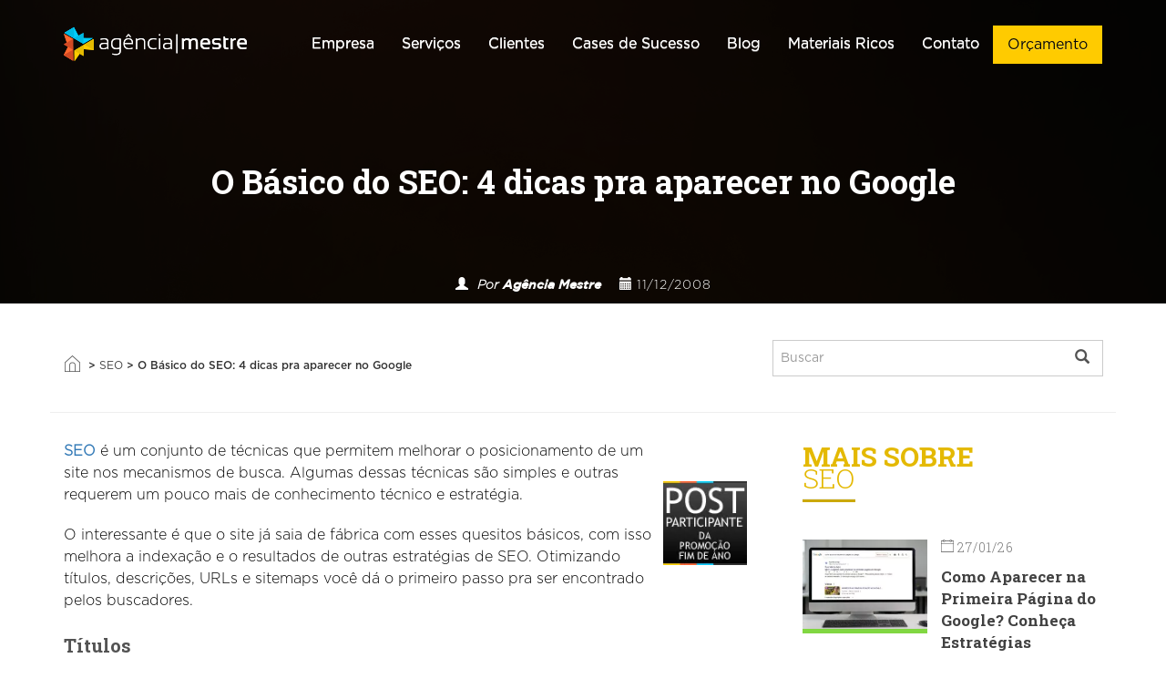

--- FILE ---
content_type: text/html; charset=UTF-8
request_url: https://www.agenciamestre.com/seo/o-basico-do-seo-4-dicas-pra-aparecer-no-google/
body_size: 34352
content:
<!DOCTYPE html>
<html lang="pt-BR">
<head >
<meta charset="UTF-8" />
<meta name="viewport" content="width=device-width, initial-scale=1.0" />
<meta charset="utf-8">
<meta http-equiv="X-UA-Compatible" content="IE=edge">
<meta name="msapplication-config" content="https://www.agenciamestre.com/wp-content/themes/bootstrap/browserconfig.xml">
<meta name="google-site-verification" content="xDvwjnj0IxcyofrCqnH4km9O3Or9zKnq_KpqwmOCWzY" />
<link rel="profile" href="https://gmpg.org/xfn/11" />
<link rel="pingback" href="https://www.agenciamestre.com/xmlrpc.php" />
<link rel="shortcut icon" href="https://www.agenciamestre.com/wp-content/themes/bootstrap/favicon.png" type="image/x-icon">
<link rel="apple-touch-icon" href="https://www.agenciamestre.com/wp-content/themes/bootstrap/apple-touch-icon.png">
<link rel="stylesheet" href="https://www.agenciamestre.com/wp-content/themes/bootstrap/library/css/form.css" type="text/css" media="all" />
<link rel="preload" href="https://maxcdn.bootstrapcdn.com/font-awesome/4.6.2/css/font-awesome.min.css" as="style" crossorigin="anonymous"><meta name='robots' content='index, follow, max-image-preview:large, max-snippet:-1, max-video-preview:-1' />
<!-- This site is optimized with the Yoast SEO plugin v19.12 - https://yoast.com/wordpress/plugins/seo/ -->
<title>O Básico do SEO: 4 dicas pra aparecer no Google | Agência Mestre</title>
<meta name="description" content="Dicas infalíveis pra ter seu site indexado pelo Google e subir nos resultados de busca. Aprenda o básico do SEO e consiga mais visitas!" />
<link rel="canonical" href="https://www.agenciamestre.com/seo/o-basico-do-seo-4-dicas-pra-aparecer-no-google/" />
<meta property="og:locale" content="pt_BR" />
<meta property="og:type" content="article" />
<meta property="og:title" content="O Básico do SEO: 4 dicas pra aparecer no Google | Agência Mestre" />
<meta property="og:description" content="Dicas infalíveis pra ter seu site indexado pelo Google e subir nos resultados de busca. Aprenda o básico do SEO e consiga mais visitas!" />
<meta property="og:url" content="https://www.agenciamestre.com/seo/o-basico-do-seo-4-dicas-pra-aparecer-no-google/" />
<meta property="og:site_name" content="Agência Mestre" />
<meta property="article:publisher" content="https://www.facebook.com/agenciamestre" />
<meta property="article:published_time" content="2008-12-11T14:30:07+00:00" />
<meta property="article:modified_time" content="2022-02-18T10:24:58+00:00" />
<meta property="og:image" content="https://www.agenciamestre.com/wp-content/uploads/2008/12/post-participante.jpg" />
<meta name="author" content="Agência Mestre" />
<meta name="twitter:label1" content="Escrito por" />
<meta name="twitter:data1" content="Agência Mestre" />
<meta name="twitter:label2" content="Est. tempo de leitura" />
<meta name="twitter:data2" content="7 minutos" />
<script type="application/ld+json">{"@context":"http:\/\/schema.org","@type":"BreadcrumbList","itemListElement":[{"@type":"ListItem","position":1,"item":{"@id":"https:\/\/www.agenciamestre.com\/","name":"In\u00edcio"}},{"@type":"ListItem","position":2,"item":{"@id":"https:\/\/www.agenciamestre.com\/categoria\/seo\/","name":"SEO"}},{"@type":"ListItem","position":3,"item":{"@id":"https:\/\/www.agenciamestre.com\/seo\/o-basico-do-seo-4-dicas-pra-aparecer-no-google\/","name":"O B\u00e1sico do SEO: 4 dicas pra aparecer no Google"}}]}</script> 	<script type="application/ld+json" class="yoast-schema-graph">{"@context":"https://schema.org","@graph":[{"@type":"Article","@id":"https://www.agenciamestre.com/seo/o-basico-do-seo-4-dicas-pra-aparecer-no-google/#article","isPartOf":{"@id":"https://www.agenciamestre.com/seo/o-basico-do-seo-4-dicas-pra-aparecer-no-google/"},"author":{"name":"Agência Mestre","@id":"https://www.agenciamestre.com/#/schema/person/79c539539c333d4b202a644df3f31570"},"headline":"O Básico do SEO: 4 dicas pra aparecer no Google","datePublished":"2008-12-11T14:30:07+00:00","dateModified":"2022-02-18T10:24:58+00:00","mainEntityOfPage":{"@id":"https://www.agenciamestre.com/seo/o-basico-do-seo-4-dicas-pra-aparecer-no-google/"},"wordCount":1342,"publisher":{"@id":"https://www.agenciamestre.com/#organization"},"image":{"@id":"https://www.agenciamestre.com/seo/o-basico-do-seo-4-dicas-pra-aparecer-no-google/#primaryimage"},"thumbnailUrl":"https://www.agenciamestre.com/wp-content/uploads/2008/12/post-participante.jpg","keywords":["dicas pra melhorar a indexação","otimizando site com SEO","seo básico"],"articleSection":["SEO"],"inLanguage":"pt-BR"},{"@type":"WebPage","@id":"https://www.agenciamestre.com/seo/o-basico-do-seo-4-dicas-pra-aparecer-no-google/","url":"https://www.agenciamestre.com/seo/o-basico-do-seo-4-dicas-pra-aparecer-no-google/","name":"O Básico do SEO: 4 dicas pra aparecer no Google | Agência Mestre","isPartOf":{"@id":"https://www.agenciamestre.com/#website"},"primaryImageOfPage":{"@id":"https://www.agenciamestre.com/seo/o-basico-do-seo-4-dicas-pra-aparecer-no-google/#primaryimage"},"image":{"@id":"https://www.agenciamestre.com/seo/o-basico-do-seo-4-dicas-pra-aparecer-no-google/#primaryimage"},"thumbnailUrl":"https://www.agenciamestre.com/wp-content/uploads/2008/12/post-participante.jpg","datePublished":"2008-12-11T14:30:07+00:00","dateModified":"2022-02-18T10:24:58+00:00","description":"Dicas infalíveis pra ter seu site indexado pelo Google e subir nos resultados de busca. Aprenda o básico do SEO e consiga mais visitas!","breadcrumb":{"@id":"https://www.agenciamestre.com/seo/o-basico-do-seo-4-dicas-pra-aparecer-no-google/#breadcrumb"},"inLanguage":"pt-BR","potentialAction":[{"@type":"ReadAction","target":["https://www.agenciamestre.com/seo/o-basico-do-seo-4-dicas-pra-aparecer-no-google/"]}]},{"@type":"ImageObject","inLanguage":"pt-BR","@id":"https://www.agenciamestre.com/seo/o-basico-do-seo-4-dicas-pra-aparecer-no-google/#primaryimage","url":"https://www.agenciamestre.com/wp-content/uploads/2008/12/post-participante.jpg","contentUrl":"https://www.agenciamestre.com/wp-content/uploads/2008/12/post-participante.jpg","width":100,"height":100},{"@type":"BreadcrumbList","@id":"https://www.agenciamestre.com/seo/o-basico-do-seo-4-dicas-pra-aparecer-no-google/#breadcrumb","itemListElement":[{"@type":"ListItem","position":1,"name":"Início","item":"https://www.agenciamestre.com/"},{"@type":"ListItem","position":2,"name":"SEO","item":"https://www.agenciamestre.com/categoria/seo/"},{"@type":"ListItem","position":3,"name":"O Básico do SEO: 4 dicas pra aparecer no Google"}]},{"@type":"WebSite","@id":"https://www.agenciamestre.com/#website","url":"https://www.agenciamestre.com/","name":"Agência Mestre","description":"Marketing Digital: SEO, Links Patrocinados, Facebook Ads e outros","publisher":{"@id":"https://www.agenciamestre.com/#organization"},"potentialAction":[{"@type":"SearchAction","target":{"@type":"EntryPoint","urlTemplate":"https://www.agenciamestre.com/?s={search_term_string}"},"query-input":"required name=search_term_string"}],"inLanguage":"pt-BR"},{"@type":"Organization","@id":"https://www.agenciamestre.com/#organization","name":"Agência Mestre","url":"https://www.agenciamestre.com/","logo":{"@type":"ImageObject","inLanguage":"pt-BR","@id":"https://www.agenciamestre.com/#/schema/logo/image/","url":"https://www.agenciamestre.com/wp-content/uploads/2017/12/logotipo-agenciamestre.png","contentUrl":"https://www.agenciamestre.com/wp-content/uploads/2017/12/logotipo-agenciamestre.png","width":548,"height":156,"caption":"Agência Mestre"},"image":{"@id":"https://www.agenciamestre.com/#/schema/logo/image/"},"sameAs":["https://www.instagram.com/agenciamestre/","https://www.linkedin.com/company/agencia-mestre","https://www.youtube.com/user/agenciamestre","https://www.facebook.com/agenciamestre","https://twitter.com/agenciamestre"]},{"@type":"Person","@id":"https://www.agenciamestre.com/#/schema/person/79c539539c333d4b202a644df3f31570","name":"Agência Mestre","image":{"@type":"ImageObject","inLanguage":"pt-BR","@id":"https://www.agenciamestre.com/#/schema/person/image/","url":"https://secure.gravatar.com/avatar/f0ef97be8771961a018242c1fc4d4de9?s=96&d=mm&r=g","contentUrl":"https://secure.gravatar.com/avatar/f0ef97be8771961a018242c1fc4d4de9?s=96&d=mm&r=g","caption":"Agência Mestre"},"url":"https://www.agenciamestre.com/perfil/agenciamestre/"}]}</script>
<!-- / Yoast SEO plugin. -->
<script type='application/javascript'>console.log('PixelYourSite Free version 9.3.0');</script>
<link rel='dns-prefetch' href='//maxcdn.bootstrapcdn.com' />
<style id='wp-block-library-inline-css' type='text/css'>
:root{--wp-admin-theme-color:#007cba;--wp-admin-theme-color--rgb:0,124,186;--wp-admin-theme-color-darker-10:#006ba1;--wp-admin-theme-color-darker-10--rgb:0,107,161;--wp-admin-theme-color-darker-20:#005a87;--wp-admin-theme-color-darker-20--rgb:0,90,135;--wp-admin-border-width-focus:2px}@media (-webkit-min-device-pixel-ratio:2),(min-resolution:192dpi){:root{--wp-admin-border-width-focus:1.5px}}:root{--wp--preset--font-size--normal:16px;--wp--preset--font-size--huge:42px}:root .has-very-light-gray-background-color{background-color:#eee}:root .has-very-dark-gray-background-color{background-color:#313131}:root .has-very-light-gray-color{color:#eee}:root .has-very-dark-gray-color{color:#313131}:root .has-vivid-green-cyan-to-vivid-cyan-blue-gradient-background{background:linear-gradient(135deg,#00d084,#0693e3)}:root .has-purple-crush-gradient-background{background:linear-gradient(135deg,#34e2e4,#4721fb 50%,#ab1dfe)}:root .has-hazy-dawn-gradient-background{background:linear-gradient(135deg,#faaca8,#dad0ec)}:root .has-subdued-olive-gradient-background{background:linear-gradient(135deg,#fafae1,#67a671)}:root .has-atomic-cream-gradient-background{background:linear-gradient(135deg,#fdd79a,#004a59)}:root .has-nightshade-gradient-background{background:linear-gradient(135deg,#330968,#31cdcf)}:root .has-midnight-gradient-background{background:linear-gradient(135deg,#020381,#2874fc)}.has-regular-font-size{font-size:1em}.has-larger-font-size{font-size:2.625em}.has-normal-font-size{font-size:var(--wp--preset--font-size--normal)}.has-huge-font-size{font-size:var(--wp--preset--font-size--huge)}.has-text-align-center{text-align:center}.has-text-align-left{text-align:left}.has-text-align-right{text-align:right}#end-resizable-editor-section{display:none}.aligncenter{clear:both}.items-justified-left{justify-content:flex-start}.items-justified-center{justify-content:center}.items-justified-right{justify-content:flex-end}.items-justified-space-between{justify-content:space-between}.screen-reader-text{border:0;clip:rect(1px,1px,1px,1px);-webkit-clip-path:inset(50%);clip-path:inset(50%);height:1px;margin:-1px;overflow:hidden;padding:0;position:absolute;width:1px;word-wrap:normal!important}.screen-reader-text:focus{background-color:#ddd;clip:auto!important;-webkit-clip-path:none;clip-path:none;color:#444;display:block;font-size:1em;height:auto;left:5px;line-height:normal;padding:15px 23px 14px;text-decoration:none;top:5px;width:auto;z-index:100000}
</style>
<link rel='stylesheet' id='normalize-css'  href='https://www.agenciamestre.com/wp-content/themes/bootstrap/library/css/normalize.css?ver=1.0' type='text/css' media='all' />
<link rel='stylesheet' id='font-awesome-css'  href='https://maxcdn.bootstrapcdn.com/font-awesome/4.6.2/css/font-awesome.min.css?ver=4.6.2' type='text/css' media='all' />
<link rel='stylesheet' id='bootstrap-theme.min-css'  href='https://www.agenciamestre.com/wp-content/themes/bootstrap/library/css/bootstrap-theme.min.css?ver=3.3.7' type='text/css' media='all' />
<link rel='stylesheet' id='bootstrap.min-css'  href='https://www.agenciamestre.com/wp-content/themes/bootstrap/library/css/bootstrap.min.css?ver=3.3.7' type='text/css' media='all' />
<link rel='stylesheet' id='compartilhar redes sociais-css'  href='https://www.agenciamestre.com/wp-content/themes/bootstrap/library/css/rrssb.css?ver=1.0' type='text/css' media='all' />
<link rel='stylesheet' id='share-css'  href='https://www.agenciamestre.com/wp-content/themes/bootstrap/library/css/share.bar.min.css?ver=1.0' type='text/css' media='all' />
<link rel='stylesheet' id='styles.min-css'  href='https://www.agenciamestre.com/wp-content/themes/bootstrap/library/css/styles.min.css?ver=1.0' type='text/css' media='all' />
<link rel='stylesheet' id='forms-css'  href='https://www.agenciamestre.com/wp-admin/css/forms.min.css?ver=5.9' type='text/css' media='all' />
<script type='text/javascript' src='https://www.agenciamestre.com/wp-includes/js/jquery/jquery.min.js?ver=3.6.0' id='jquery-core-js'></script>
<script type='text/javascript' src='https://www.agenciamestre.com/wp-includes/js/jquery/jquery-migrate.min.js?ver=3.3.2' id='jquery-migrate-js'></script>
<script type='text/javascript' src='https://www.agenciamestre.com/wp-content/plugins/pixelyoursite/dist/scripts/jquery.bind-first-0.2.3.min.js?ver=5.9' id='jquery-bind-first-js'></script>
<script type='text/javascript' src='https://www.agenciamestre.com/wp-content/plugins/pixelyoursite/dist/scripts/js.cookie-2.1.3.min.js?ver=2.1.3' id='js-cookie-js'></script>
<script type='text/javascript' id='pys-js-extra'>
/* <![CDATA[ */
var pysOptions = {"staticEvents":{"facebook":{"init_event":[{"delay":0,"type":"static","name":"PageView","pixelIds":["378670842322181"],"eventID":"a2961c60-042b-4f74-969a-c8df560581b0","params":{"post_category":"SEO","page_title":"O B\u00e1sico do SEO: 4 dicas pra aparecer no Google","post_type":"post","post_id":1035,"plugin":"PixelYourSite","user_role":"guest","event_url":"www.agenciamestre.com\/seo\/o-basico-do-seo-4-dicas-pra-aparecer-no-google\/"},"e_id":"init_event","ids":[],"hasTimeWindow":false,"timeWindow":0,"woo_order":"","edd_order":""}]}},"dynamicEvents":[],"triggerEvents":[],"triggerEventTypes":[],"facebook":{"pixelIds":["378670842322181"],"advancedMatching":[],"removeMetadata":false,"contentParams":{"post_type":"post","post_id":1035,"content_name":"O B\u00e1sico do SEO: 4 dicas pra aparecer no Google","categories":"SEO","tags":"dicas pra melhorar a indexa\u00e7\u00e3o, otimizando site com SEO, seo b\u00e1sico"},"commentEventEnabled":true,"wooVariableAsSimple":false,"downloadEnabled":true,"formEventEnabled":true,"ajaxForServerEvent":true,"serverApiEnabled":true,"wooCRSendFromServer":false},"debug":"","siteUrl":"https:\/\/www.agenciamestre.com","ajaxUrl":"https:\/\/www.agenciamestre.com\/wp-admin\/admin-ajax.php","ajax_event":"6d6c8929f2","enable_remove_download_url_param":"1","cookie_duration":"7","last_visit_duration":"60","gdpr":{"ajax_enabled":false,"all_disabled_by_api":false,"facebook_disabled_by_api":false,"analytics_disabled_by_api":false,"google_ads_disabled_by_api":false,"pinterest_disabled_by_api":false,"bing_disabled_by_api":false,"facebook_prior_consent_enabled":true,"analytics_prior_consent_enabled":true,"google_ads_prior_consent_enabled":null,"pinterest_prior_consent_enabled":true,"bing_prior_consent_enabled":true,"cookiebot_integration_enabled":false,"cookiebot_facebook_consent_category":"marketing","cookiebot_analytics_consent_category":"statistics","cookiebot_google_ads_consent_category":null,"cookiebot_pinterest_consent_category":"marketing","cookiebot_bing_consent_category":"marketing","consent_magic_integration_enabled":false,"real_cookie_banner_integration_enabled":false,"cookie_notice_integration_enabled":false,"cookie_law_info_integration_enabled":false},"woo":{"enabled":false},"edd":{"enabled":false}};
/* ]]> */
</script>
<script type='text/javascript' src='https://www.agenciamestre.com/wp-content/plugins/pixelyoursite/dist/scripts/public.js?ver=9.3.0' id='pys-js'></script>
<link rel="https://api.w.org/" href="https://www.agenciamestre.com/wp-json/" /><link rel="alternate" type="application/json" href="https://www.agenciamestre.com/wp-json/wp/v2/posts/1035" /><link rel='shortlink' href='https://www.agenciamestre.com/?p=1035' />
<link rel="alternate" type="application/json+oembed" href="https://www.agenciamestre.com/wp-json/oembed/1.0/embed?url=https%3A%2F%2Fwww.agenciamestre.com%2Fseo%2Fo-basico-do-seo-4-dicas-pra-aparecer-no-google%2F" />
<link rel="alternate" type="text/xml+oembed" href="https://www.agenciamestre.com/wp-json/oembed/1.0/embed?url=https%3A%2F%2Fwww.agenciamestre.com%2Fseo%2Fo-basico-do-seo-4-dicas-pra-aparecer-no-google%2F&#038;format=xml" />
<!-- Google Tag Manager -->
<script>(function(w,d,s,l,i){w[l]=w[l]||[];w[l].push({'gtm.start':
new Date().getTime(),event:'gtm.js'});var f=d.getElementsByTagName(s)[0],
j=d.createElement(s),dl=l!='dataLayer'?'&l='+l:'';j.async=true;j.src=
'https://www.googletagmanager.com/gtm.js?id='+i+dl;f.parentNode.insertBefore(j,f);
})(window,document,'script','dataLayer','GTM-MFLVHC');</script>
<!-- End Google Tag Manager -->
<!-- Google tag (gtag.js) -->
<script async src="https://www.googletagmanager.com/gtag/js?id=UA-3637823-1"></script>
<script>
window.dataLayer = window.dataLayer || [];
function gtag(){dataLayer.push(arguments);}
gtag('js', new Date());
gtag('config', 'UA-3637823-1');
</script>
<script type="text/javascript" src="https://phonetrack-static.s3.sa-east-1.amazonaws.com/f7ac67a9aa8d255282de7d11391e1b69.js" id="script-pht-phone" data-cookiedays="5"></script>
<script>
var domains = ["https://www.agenciamestre.com/"];
var source, medium, term, content,campaign, session_count, pageview_count;
var hostname = document.location.hostname;
hostname = hostname.match(/(([^.\/]+\.[^.\/]{2,3}\.[^.\/]{2})|(([^.\/]+\.)[^.\/]{2,4}))(\/.*)?$/)[1];
hostname = hostname.toLowerCase();
var _gaq = _gaq || [];
// DON'T UPDATE THE GA ACCOUNT ID - Your site should be tracked using Universal Analytics outside this JavaScript code
//_gaq.push(['sfga._setAccount', 'G-F2L5HG3F7T']);
_gaq.push(['sfga._setDomainName', hostname]);
_gaq.push(['sfga._setAllowLinker', true]);
_gaq.push(['sfga._trackPageview']);
_gaq.push(function(){get_campaign_info();});
(function() {
var ga = document.createElement('script'); ga.type = 'text/javascript'; ga.async = true;
ga.src = ('https:' == document.location.protocol ? 'https://ssl' : 'http://www') + '.google-analytics.com/ga.js';
var s = document.getElementsByTagName('script')[0]; s.parentNode.insertBefore(ga, s);
})();
/*******  Set Up Cross Domain Tracking  *******/
var arr = document.getElementsByTagName("a");
for(i=0; i < arr.length; i++) {
var tmp = arr[i].getAttribute("onclick");
var doname ="";
try
{
doname = arr[i].hostname.match(/(([^.\/]+\.[^.\/]{2,3}\.[^.\/]{2})|(([^.\/]+\.)[^.\/]{2,4}))(\/.*)?$/)[1];
doname = doname.toLowerCase();
}
catch(err)
{
doname = arr[i].href;
}
if (tmp != null)
{
tmp = String(tmp);
if (tmp.indexOf('_gasf.push') > -1)
continue;
}
for (var j = 0; j < domains.length; j++)
{
//Auto-Linker
if ( doname != hostname && doname.indexOf(domains[j]) != -1 && doname.indexOf("mailto:") == -1)
{
arr[i].setAttribute("onclick",""+((tmp != null) ? tmp + '; ' : '')+"_gaq.push(['sfga._link', '"+arr[i].href+"']); return false;");
}
}
}
/*******  Set Up Cross Domain Tracking  *******/
//This function extracts the "_utma", "_utmb", "_utmc" and "_utmz" strings from the cookies set by Google Analytics
//This function was originally written by the Google Analytics team (urchin.js)
function get_campaign_info()
{
var utma = get_utm_value(document.cookie, '__utma=', ';');
var utmb = get_utm_value(document.cookie, '__utmb=', ';');
var utmc = get_utm_value(document.cookie, '__utmc=', ';');
var utmz = get_utm_value(document.cookie, '__utmz=', ';');
source = get_utm_value(utmz, 'utmcsr=', '|');
medium = get_utm_value(utmz, 'utmcmd=', '|');
term = get_utm_value(utmz, 'utmctr=', '|');
content = get_utm_value(utmz, 'utmcct=', '|');
campaign = get_utm_value(utmz, 'utmccn=', '|');
gclid = get_utm_value(utmz, 'utmgclid=', '|');
session_count = get_session_count(utma);
pageview_count = get_pageview_count(utmb, utmc);
if (gclid !="-") {
source = 'google';
medium = 'cpc';
}
}
function get_utm_value(l,n,s) {
if (!l || l=="" || !n || n=="" || !s || s=="") return "-";
var i, j, k, utm="-";
i=l.indexOf(n);
k=n.indexOf("=")+1;
if (i > -1) {
j=l.indexOf(s,i);
if (j < 0) {
j=l.length;
}
utm=l.substring((i+k),j);
}
return utm;
}
//This function extracts the "Count of Sessions" value from the _utma cookie
function get_session_count(str) {
var i, vc='-';
if (str != '-') {
i = str.lastIndexOf(".");
i++;
vc = str.substring(i);
}
return vc;
}
//This function extracts the "Count of Pageviews" value from the _utmb cookie
function get_pageview_count(utmb,utmc) {
var i, j, pc='-';
if(utmb != '-' && utmc != '-'){
utmc=utmc+'.';
i=utmc.length;
j=utmb.indexOf(".", i);
pc=utmb.substring(i,j);
}
return pc;
}
window.addEventListener('load', function() {
// Split the GA cookie
var GATrafficSource = (function () {
var pairs = (/(?:^|; )__utmz=([^;]*)/.exec(document.cookie) || []).slice(1).pop().split('.').slice(4).join('.').split('|');
var vals = {};
for (var i = 0; i < pairs.length; i++) {
var temp = pairs[i].split('=');
vals[temp[0]] = temp[1];
}
return {
'utm_source': (vals.utmgclid) ? "google" : vals.utmcsr,
'utm_medium': (vals.utmgclid) ? "cpc" : vals.utmcmd,
'utm_campaign': vals.utmccn,
'utm_content': vals.utmcct,
'utm_term': vals.utmctr
};
}());
// Find and split campaign name cookie
function readCookie(name) {
var nameEQ = name + "=";
var ca = document.cookie.split(';');
for (var i = 0; i < ca.length; i++) {
var c = ca[i];
while (c.charAt(0) == ' ') c = c.substring(1, c.length);
if (c.indexOf(nameEQ) == 0) return c.substring(nameEQ.length, c.length);
}
return null;
}
var campaignName = /[^(=)]*(?=\|utmcmd)/.exec(readCookie('__utmz'))
var conversion_page = window.location.pathname;
var landing_page = window.location.pathname;
// Create cookie function
function setCookie(cname, cvalue, exdays, path) {
var d = new Date();
d.setTime(d.getTime() + (exdays * 24 * 60 * 60 * 1000));
var expires = "expires=" + d.toGMTString();
document.cookie = cname + "=" + cvalue + "; " + expires + ";domain=.agenciamestre.com;" + "path=" + path;
}
if(readCookie('_utm_first_source') == null) {
//SOURCE
setCookie('_utm_first_source', GATrafficSource.utm_source, 180);
setCookie('_utm_first_medium', GATrafficSource.utm_medium, 180);
setCookie('_utm_first_content', GATrafficSource.utm_content, 180);
setCookie('_utm_first_keyword', GATrafficSource.utm_term, 180);
setCookie('_utm_first_campaign', campaignName, 180);
setCookie('_utm_first_page', landing_page, 180);
//LAST
setCookie('_utm_last_source', GATrafficSource.utm_source, 180);
setCookie('_utm_last_medium', GATrafficSource.utm_medium, 180);
setCookie('_utm_last_content', GATrafficSource.utm_content, 180);
setCookie('_utm_last_keyword', GATrafficSource.utm_term, 180);
setCookie('_utm_last_campaign', campaignName, 180);
setCookie('_utm_last_page', landing_page, 180);
}
if(readCookie('_utm_last_source') != null) {
//LAST UPDATE
setCookie('_utm_last_source', GATrafficSource.utm_source, 180);
setCookie('_utm_last_medium', GATrafficSource.utm_medium, 180);
setCookie('_utm_last_content', GATrafficSource.utm_content, 180);
setCookie('_utm_last_keyword', GATrafficSource.utm_term, 180);
setCookie('_utm_last_campaign', campaignName, 180);
setCookie('_utm_last_page', landing_page, 180);
}
});
</script><script>document.createElement( "picture" );if(!window.HTMLPictureElement && document.addEventListener) {window.addEventListener("DOMContentLoaded", function() {var s = document.createElement("script");s.src = "https://www.agenciamestre.com/wp-content/plugins/webp-express/js/picturefill.min.js";document.body.appendChild(s);});}</script><style type="text/css">.recentcomments a{display:inline !important;padding:0 !important;margin:0 !important;}</style><style>
li.gfield--type-turnstile {
z-index: -1 !important;
position: relative;
}
</style><style>
.page-orcamento .budget-form form .gform_footer {
margin-top: 20px !important;
}
</style>		<style type="text/css" id="wp-custom-css">
li#field_1_16 {
display: table;
margin: auto;
}
li#field_9_16 {
display: table;
margin: auto;
}
li#field_4_13 {
display: table;
margin: auto;
}
li#field_4_9 {
display: table;
margin: auto;
}
li#field_5_4 {
display: table;
margin: auto;
}
li#field_8_33 {
display: flex;
justify-content: center;
width: 100%;
}
.form_default_newsletter_wrapper li.submit-wrapper {
width: 100%;
}
.newsletter iframe {
margin: auto !important;
}
table.table-cases {
font-size: 18px;
}
section.grid-blue-section {
margin-top: 42px;
}
.intro ol li {
font-size: 22px;
font-size: 16px;
line-height: 27px;
font-family: GothamLight;
/* color: #000; */
}
.hightlight-default {
-webkit-background-size: 100% auto !important;
-moz-background-size: 100% auto !important;
-o-background-size: 100% auto !important;
background-size: 100% auto !important;
}
h2.agm-formn-servico {
display: table;
margin: auto;
text-transform: uppercase;
color: #535353;
padding: 50px 0px;
}
.validation_error {
color: #FF0000;
}
.gfield_description.validation_message {
color: #FF0000;
}
.gfield_description.validation_message {
margin-bottom: 0px !important;
}
.intro img.size-large {
height: auto;
max-width: 100%;
}
@media screen and (max-width: 768px){
.case-44541 .hightlight-default {
   height: 100vh. !important;
}}
.page-orcamento .form-default form .dd .ddChild {
left: 0;
top: 39px !important;
width: 100%;
}
.page-orcamento .form-default form .dd .ddArrow::before {
top: 16px;
}
.page-orcamento .ginput_container.ginput_container_select {
position: relative;
}
.page-orcamento .form-default form .dd {
border: 2px solid #000000;
}
.page-orcamento textarea#input_8_7 {
border: 2px solid #000000;
}
li#field_8_42 {
display: block;
float: left;
width: 100%;
padding: 0px 15px;
}
ul#input_8_42 {
display: flex;
}
li.gchoice_8_42_1 {
margin-left: 20px;
}
ul#input_8_42 label {
margin-left: 6px;
}
li#field_4_19 {
display: flex;
width: 100%;
flex-direction: column;
}
li#field_4_19 .ginput_container.ginput_container_radio.form-group.has-success.has-feedback {
order: 1;
}
ul#input_4_19 {
display: flex;
}
ul#input_4_19 input {
width: auto;
height: auto;
margin-right: 5px;
}
ul#input_4_19 li {
display: flex;
}
li.gchoice_4_19_1 {
margin-left: 15px;
}
li#field_1_23 {
display: flex;
width: 100%;
flex-direction: column;
}
li#field_1_23 .ginput_container.ginput_container_radio.form-group.has-success.has-feedback {
order: 1;
}
ul#field_1_23 {
display: flex;
}
li#field_1_23 input {
width: auto;
height: auto;
margin-right: 5px;
}
li#field_1_23 ul {
display: flex;
}
li#field_1_23 li {
display: flex;
}
li.gchoice_1_23_1 {
margin-left: 15px;
}
li#field_1_23 strong {
display: flex;
flex-direction: column;
}
.case-47155 .logo-cliente img {
padding: 10px 0px;
}
@media screen and (min-width: 1100px) {
.case-single section.hightlight-default.home-imagem-destacada.background-image-full.parallax.text-center.bg-cover {
background-size: 100% !important;
}
}
li.sitemap-item.page-item-27920, li.sitemap-item.page-item-28967, li.sitemap-item.page-item-28881, li.sitemap-item.page-item-49589, li.sitemap-item.page-item-29166, li.sitemap-item.page-item-64829, li.sitemap-item.page-item-55027, li.sitemap-item.page-item-45282, li.sitemap-item.page-item-27921, li.sitemap-item.page-item-634, li.sitemap-item.page-item-27922, li.sitemap-item.page-item-28980, li.sitemap-item.page-item-39579, li.sitemap-item.page-item-29191{
display: none;
}
a.social-icon.social-youtube-icon{
background: url(https://www.agenciamestre.com/wp-content/uploads/2024/11/icone-sprite-rede-social02.webp) left top !important;
background-position-x: -300px !important;
margin-left: -3px !important;
}
a.social-icon.social-youtube-icon:hover{
background-position-y: 40px !important;
}		</style>
<link
rel="preload"
href="https://fonts.googleapis.com/css2?family=Montserrat:wght@300;700&display=swap"
as="style"
onload="this.onload=null;this.rel='stylesheet'" />
<noscript>
<link
href="https://fonts.googleapis.com/css2?family=Montserrat:wght@300;700&display=swap"
rel="stylesheet"
type="text/css" />
</noscript>
<link
rel="preload"
href="https://fonts.googleapis.com/css2?family=Roboto+Slab:wght@300;400;700&display=swap"
as="style"
onload="this.onload=null;this.rel='stylesheet'" />
<noscript>
<link
href="https://fonts.googleapis.com/css2?family=Roboto+Slab:wght@300;400;700&display=swap"
rel="stylesheet"
type="text/css" />
</noscript>
<!-- Google Tag Manager -->
<script>
(function(w, d, s, l, i) {
w[l] = w[l] || [];
w[l].push({
'gtm.start': new Date().getTime(),
event: 'gtm.js'
});
var f = d.getElementsByTagName(s)[0],
j = d.createElement(s),
dl = l != 'dataLayer' ? '&l=' + l : '';
j.async = true;
j.src =
'https://www.googletagmanager.com/gtm.js?id=' + i + dl;
f.parentNode.insertBefore(j, f);
})(window, document, 'script', 'dataLayer', 'GTM-MFLVHC');
</script>
<!-- End Google Tag Manager -->
<!-- Merlin -->
<script>
var domains = ["https://www.agenciamestre.com/"];
var source, medium, term, content, campaign, session_count, pageview_count;
var hostname = document.location.hostname;
hostname = hostname.match(/(([^.\/]+\.[^.\/]{2,3}\.[^.\/]{2})|(([^.\/]+\.)[^.\/]{2,4}))(\/.*)?$/)[1];
hostname = hostname.toLowerCase();
var _gaq = _gaq || [];
// DON'T UPDATE THE GA ACCOUNT ID - Your site should be tracked using Universal Analytics outside this JavaScript code
//_gaq.push(['sfga._setAccount', 'G-F2L5HG3F7T']);
_gaq.push(['sfga._setDomainName', hostname]);
_gaq.push(['sfga._setAllowLinker', true]);
_gaq.push(['sfga._trackPageview']);
_gaq.push(function() {
get_campaign_info();
});
(function() {
var ga = document.createElement('script');
ga.type = 'text/javascript';
ga.async = true;
ga.src = ('https:' == document.location.protocol ? 'https://ssl' : 'http://www') + '.google-analytics.com/ga.js';
var s = document.getElementsByTagName('script')[0];
s.parentNode.insertBefore(ga, s);
})();
/*******  Set Up Cross Domain Tracking  *******/
var arr = document.getElementsByTagName("a");
for (i = 0; i < arr.length; i++) {
var tmp = arr[i].getAttribute("onclick");
var doname = "";
try {
doname = arr[i].hostname.match(/(([^.\/]+\.[^.\/]{2,3}\.[^.\/]{2})|(([^.\/]+\.)[^.\/]{2,4}))(\/.*)?$/)[1];
doname = doname.toLowerCase();
} catch (err) {
doname = arr[i].href;
}
if (tmp != null) {
tmp = String(tmp);
if (tmp.indexOf('_gasf.push') > -1)
continue;
}
for (var j = 0; j < domains.length; j++) {
//Auto-Linker
if (doname != hostname && doname.indexOf(domains[j]) != -1 && doname.indexOf("mailto:") == -1) {
arr[i].setAttribute("onclick", "" + ((tmp != null) ? tmp + '; ' : '') + "_gaq.push(['sfga._link', '" + arr[i].href + "']); return false;");
}
}
}
/*******  Set Up Cross Domain Tracking  *******/
//This function extracts the "_utma", "_utmb", "_utmc" and "_utmz" strings from the cookies set by Google Analytics
//This function was originally written by the Google Analytics team (urchin.js)
function get_campaign_info() {
var utma = get_utm_value(document.cookie, '__utma=', ';');
var utmb = get_utm_value(document.cookie, '__utmb=', ';');
var utmc = get_utm_value(document.cookie, '__utmc=', ';');
var utmz = get_utm_value(document.cookie, '__utmz=', ';');
source = get_utm_value(utmz, 'utmcsr=', '|');
medium = get_utm_value(utmz, 'utmcmd=', '|');
term = get_utm_value(utmz, 'utmctr=', '|');
content = get_utm_value(utmz, 'utmcct=', '|');
campaign = get_utm_value(utmz, 'utmccn=', '|');
gclid = get_utm_value(utmz, 'utmgclid=', '|');
session_count = get_session_count(utma);
pageview_count = get_pageview_count(utmb, utmc);
if (gclid != "-") {
source = 'google';
medium = 'cpc';
}
}
function get_utm_value(l, n, s) {
if (!l || l == "" || !n || n == "" || !s || s == "") return "-";
var i, j, k, utm = "-";
i = l.indexOf(n);
k = n.indexOf("=") + 1;
if (i > -1) {
j = l.indexOf(s, i);
if (j < 0) {
j = l.length;
}
utm = l.substring((i + k), j);
}
return utm;
}
//This function extracts the "Count of Sessions" value from the _utma cookie
function get_session_count(str) {
var i, vc = '-';
if (str != '-') {
i = str.lastIndexOf(".");
i++;
vc = str.substring(i);
}
return vc;
}
//This function extracts the "Count of Pageviews" value from the _utmb cookie
function get_pageview_count(utmb, utmc) {
var i, j, pc = '-';
if (utmb != '-' && utmc != '-') {
utmc = utmc + '.';
i = utmc.length;
j = utmb.indexOf(".", i);
pc = utmb.substring(i, j);
}
return pc;
}
window.addEventListener('load', function() {
// Split the GA cookie
var GATrafficSource = (function() {
var pairs = (/(?:^|; )__utmz=([^;]*)/.exec(document.cookie) || []).slice(1).pop().split('.').slice(4).join('.').split('|');
var vals = {};
for (var i = 0; i < pairs.length; i++) {
var temp = pairs[i].split('=');
vals[temp[0]] = temp[1];
}
return {
'utm_source': (vals.utmgclid) ? "google" : vals.utmcsr,
'utm_medium': (vals.utmgclid) ? "cpc" : vals.utmcmd,
'utm_campaign': vals.utmccn,
'utm_content': vals.utmcct,
'utm_term': vals.utmctr
};
}());
// Find and split campaign name cookie
function readCookie(name) {
var nameEQ = name + "=";
var ca = document.cookie.split(';');
for (var i = 0; i < ca.length; i++) {
var c = ca[i];
while (c.charAt(0) == ' ') c = c.substring(1, c.length);
if (c.indexOf(nameEQ) == 0) return c.substring(nameEQ.length, c.length);
}
return null;
}
var campaignName = /[^(=)]*(?=\|utmcmd)/.exec(readCookie('__utmz'))
var conversion_page = window.location.pathname;
var landing_page = window.location.pathname;
// Create cookie function
function setCookie(cname, cvalue, exdays, path) {
var d = new Date();
d.setTime(d.getTime() + (exdays * 24 * 60 * 60 * 1000));
var expires = "expires=" + d.toGMTString();
document.cookie = cname + "=" + cvalue + "; " + expires + ";domain=.agenciamestre.com;" + "path=" + path;
}
if (readCookie('_utm_first_source') == null) {
//SOURCE
setCookie('_utm_first_source', GATrafficSource.utm_source, 180);
setCookie('_utm_first_medium', GATrafficSource.utm_medium, 180);
setCookie('_utm_first_content', GATrafficSource.utm_content, 180);
setCookie('_utm_first_keyword', GATrafficSource.utm_term, 180);
setCookie('_utm_first_campaign', campaignName, 180);
setCookie('_utm_first_page', landing_page, 180);
//LAST
setCookie('_utm_last_source', GATrafficSource.utm_source, 180);
setCookie('_utm_last_medium', GATrafficSource.utm_medium, 180);
setCookie('_utm_last_content', GATrafficSource.utm_content, 180);
setCookie('_utm_last_keyword', GATrafficSource.utm_term, 180);
setCookie('_utm_last_campaign', campaignName, 180);
setCookie('_utm_last_page', landing_page, 180);
}
if (readCookie('_utm_last_source') != null) {
//LAST UPDATE
setCookie('_utm_last_source', GATrafficSource.utm_source, 180);
setCookie('_utm_last_medium', GATrafficSource.utm_medium, 180);
setCookie('_utm_last_content', GATrafficSource.utm_content, 180);
setCookie('_utm_last_keyword', GATrafficSource.utm_term, 180);
setCookie('_utm_last_campaign', campaignName, 180);
setCookie('_utm_last_page', landing_page, 180);
}
});
</script>
<!-- End Merlin -->
<style>
.page-inner .hightlight-default {
background-image: url(https://www.agenciamestre.com/wp-content/uploads/2025/09/amarelo-laranja.png) !important;
background-size: cover !important;
background-position: bottom !important;
}
</style>
</head>
<body data-rsssl=1 id="top-page" class="appear-animate">
<!-- Google Tag Manager (noscript) -->
<noscript><iframe src="https://www.googletagmanager.com/ns.html?id=GTM-MFLVHC" height="0" width="0" style="display:none;visibility:hidden"></iframe></noscript>
<!-- End Google Tag Manager (noscript) -->
<header>
<nav class="navbar navbar-default navbar-fixed-top  ">
<div class="container">
<div class="navbar-header">
<button type="button" class="navbar-toggle collapsed" data-toggle="collapse" data-target="#bs-example-navbar-collapse-1" aria-expanded="false">
<span class="sr-only">Toggle navigation</span>
<span class="icon-bar"></span>
<span class="icon-bar"></span>
<span class="icon-bar"></span>
</button>
<a class="navbar-brand" href="https://www.agenciamestre.com/">
<!--                        <img width="201" height="37" src="[data-uri]" alt="Agência Mestre - Marketing Digital: SEO, Links Patrocinados, Facebook Ads e outros">-->
<svg xmlns="http://www.w3.org/2000/svg" xmlns:xlink="http://www.w3.org/1999/xlink" width="201px" height="37px">
<image x="0px" y="0px" width="201px" height="37px" xlink:href="[data-uri]" />
</svg>
</a>
</div>
<div class="navbar-collapse collapse" id="bs-example-navbar-collapse-1">
<div class="navbar-right"><ul id="menu-menu-header" class="nav navbar-nav"><li id="menu-item-27943" class="menu-item menu-item-type-post_type menu-item-object-page menu-item-27943"><a href="https://www.agenciamestre.com/empresa/">Empresa</a></li>
<li id="menu-item-27944" class="btn-servicos menu-item menu-item-type-post_type menu-item-object-page menu-item-has-children menu-item-27944"><a href="https://www.agenciamestre.com/servicos/">Serviços</a>
<ul class="sub-menu">
<li id="menu-item-27945" class="menu-item menu-item-type-post_type menu-item-object-page menu-item-has-children menu-item-27945"><a href="https://www.agenciamestre.com/servicos/inbound-marketing/">Inbound Marketing</a>
<ul class="sub-menu">
<li id="menu-item-27946" class="menu-item menu-item-type-post_type menu-item-object-page menu-item-27946"><a href="https://www.agenciamestre.com/servicos/inbound-marketing/marketing-de-conteudo/">Agência de Marketing de Conteúdo</a></li>
<li id="menu-item-28302" class="menu-item menu-item-type-post_type menu-item-object-page menu-item-28302"><a href="https://www.agenciamestre.com/servicos/inbound-marketing/email-marketing/">Email Marketing</a></li>
<li id="menu-item-27947" class="menu-item menu-item-type-post_type menu-item-object-page menu-item-27947"><a href="https://www.agenciamestre.com/servicos/inbound-marketing/criacao-de-ebooks/">Criação de Ebooks</a></li>
<li id="menu-item-27948" class="menu-item menu-item-type-post_type menu-item-object-page menu-item-27948"><a href="https://www.agenciamestre.com/servicos/inbound-marketing/gerenciamento-de-rd-station/">Gestão de RD Station</a></li>
<li id="menu-item-70373" class="menu-item menu-item-type-post_type menu-item-object-page menu-item-70373"><a href="https://www.agenciamestre.com/servicos/maquina-de-aquisicao-de-leads/">Máquina de Aquisição de Leads</a></li>
</ul>
</li>
<li id="menu-item-28352" class="menu-item menu-item-type-post_type menu-item-object-page menu-item-has-children menu-item-28352"><a href="https://www.agenciamestre.com/servicos/seo/">SEO</a>
<ul class="sub-menu">
<li id="menu-item-27950" class="menu-item menu-item-type-post_type menu-item-object-page menu-item-27950"><a href="https://www.agenciamestre.com/servicos/seo/consultoria-de-seo/">Consultoria de SEO</a></li>
<li id="menu-item-27951" class="menu-item menu-item-type-post_type menu-item-object-page menu-item-27951"><a href="https://www.agenciamestre.com/servicos/seo/auditoria-de-seo/">Auditoria de SEO</a></li>
<li id="menu-item-27952" class="menu-item menu-item-type-post_type menu-item-object-page menu-item-27952"><a href="https://www.agenciamestre.com/servicos/seo/seo-para-e-commerce/">SEO para E-commerce</a></li>
<li id="menu-item-28358" class="menu-item menu-item-type-post_type menu-item-object-page menu-item-28358"><a href="https://www.agenciamestre.com/servicos/seo/migracao-de-seo/">Migração de SEO</a></li>
<li id="menu-item-27954" class="menu-item menu-item-type-post_type menu-item-object-page menu-item-27954"><a href="https://www.agenciamestre.com/servicos/seo/conteudo-para-e-commerce/">Conteúdo para E-Commerce</a></li>
<li id="menu-item-27955" class="menu-item menu-item-type-post_type menu-item-object-page menu-item-27955"><a href="https://www.agenciamestre.com/servicos/seo/remocao-de-penalizacao-do-google/">Remoção de Penalização do Google</a></li>
</ul>
</li>
<li id="menu-item-27960" class="menu-item menu-item-type-post_type menu-item-object-page menu-item-has-children menu-item-27960"><a href="https://www.agenciamestre.com/servicos/trafego-pago/">Tráfego Pago</a>
<ul class="sub-menu">
<li id="menu-item-28306" class="menu-item menu-item-type-post_type menu-item-object-page menu-item-28306"><a href="https://www.agenciamestre.com/servicos/trafego-pago/links-patrocinados/">Google Ads</a></li>
<li id="menu-item-28303" class="menu-item menu-item-type-post_type menu-item-object-page menu-item-28303"><a href="https://www.agenciamestre.com/servicos/trafego-pago/facebook-ads/">Facebook Ads</a></li>
<li id="menu-item-28304" class="menu-item menu-item-type-post_type menu-item-object-page menu-item-28304"><a href="https://www.agenciamestre.com/servicos/trafego-pago/remarketing-no-google-adwords/">Consultoria Em Google Ads</a></li>
<li id="menu-item-28305" class="menu-item menu-item-type-post_type menu-item-object-page menu-item-28305"><a href="https://www.agenciamestre.com/servicos/trafego-pago/remarketing-no-facebook/">Remarketing no Facebook</a></li>
<li id="menu-item-69234" class="menu-item menu-item-type-post_type menu-item-object-page menu-item-69234"><a href="https://www.agenciamestre.com/servicos/business-intelligence/monitoramento-de-e-commerce/">Tráfego Pago para E-Commerce</a></li>
</ul>
</li>
<li id="menu-item-27956" class="icon icon-business menu-item menu-item-type-post_type menu-item-object-page menu-item-has-children menu-item-27956"><a href="https://www.agenciamestre.com/servicos/business-intelligence/">Business Intelligence</a>
<ul class="sub-menu">
<li id="menu-item-27957" class="menu-item menu-item-type-post_type menu-item-object-page menu-item-27957"><a href="https://www.agenciamestre.com/servicos/business-intelligence/google-analytics/">Google Analytics</a></li>
<li id="menu-item-28294" class="menu-item menu-item-type-post_type menu-item-object-page menu-item-28294"><a href="https://www.agenciamestre.com/servicos/business-intelligence/google-tag-manager/">Google Tag Manager</a></li>
<li id="menu-item-28295" class="menu-item menu-item-type-post_type menu-item-object-page menu-item-28295"><a href="https://www.agenciamestre.com/servicos/business-intelligence/monitoramento-de-e-commerce/">Monitoramento de E-Commerce</a></li>
<li id="menu-item-28296" class="menu-item menu-item-type-post_type menu-item-object-page menu-item-28296"><a href="https://www.agenciamestre.com/servicos/business-intelligence/otimizacao-de-conversao-cro/">Otimização de Conversão (CRO)</a></li>
<li id="menu-item-28297" class="menu-item menu-item-type-post_type menu-item-object-page menu-item-28297"><a href="https://www.agenciamestre.com/servicos/business-intelligence/testes-ab/">Testes A/B</a></li>
</ul>
</li>
<li id="menu-item-28298" class="menu-item menu-item-type-post_type menu-item-object-page menu-item-has-children menu-item-28298"><a href="https://www.agenciamestre.com/servicos/criacao-e-desenvolvimento/">Criação e Desenvolvimento</a>
<ul class="sub-menu">
<li id="menu-item-27959" class="menu-item menu-item-type-post_type menu-item-object-page menu-item-27959"><a href="https://www.agenciamestre.com/servicos/criacao-e-desenvolvimento/criacao-de-sites/">Criação de sites</a></li>
<li id="menu-item-28299" class="menu-item menu-item-type-post_type menu-item-object-page menu-item-28299"><a href="https://www.agenciamestre.com/servicos/criacao-e-desenvolvimento/criacao-de-wordpress/">Criação de WordPress</a></li>
<li id="menu-item-28300" class="menu-item menu-item-type-post_type menu-item-object-page menu-item-28300"><a href="https://www.agenciamestre.com/servicos/criacao-e-desenvolvimento/criacao-de-landing-pages/">Criação de Landing Pages</a></li>
<li id="menu-item-28301" class="menu-item menu-item-type-post_type menu-item-object-page menu-item-28301"><a href="https://www.agenciamestre.com/servicos/criacao-e-desenvolvimento/criacao-de-infograficos/">Criação de Infográficos</a></li>
</ul>
</li>
<li id="menu-item-58059" class="menu-item menu-item-type-custom menu-item-object-custom menu-item-has-children menu-item-58059"><a href="https://www.agenciamestre.com/servicos/vendas/consultoria-e-implementacao-de-crm-de-vendas/">Vendas</a>
<ul class="sub-menu">
<li id="menu-item-58058" class="menu-item menu-item-type-post_type menu-item-object-page menu-item-58058"><a href="https://www.agenciamestre.com/servicos/vendas/consultoria-e-implementacao-de-crm-de-vendas/">Consultoria e Implementação de CRM de Vendas</a></li>
<li id="menu-item-65832" class="menu-item menu-item-type-post_type menu-item-object-page menu-item-65832"><a href="https://www.agenciamestre.com/servicos/automacoes-whatsapp/">Automações de WhatsApp</a></li>
<li id="menu-item-65831" class="menu-item menu-item-type-post_type menu-item-object-page menu-item-65831"><a href="https://www.agenciamestre.com/servicos/chatbots-whatsapp/">Chatbots para WhatsApp</a></li>
</ul>
</li>
<li id="menu-item-27963" class="btn-destaque-sub-menu col-xs-12 col-sm-12 col-md-12 menu-item menu-item-type-post_type menu-item-object-page menu-item-27963"><a href="https://www.agenciamestre.com/servicos/">Ver mais serviços</a></li>
</ul>
</li>
<li id="menu-item-27964" class="menu-item menu-item-type-post_type menu-item-object-page menu-item-27964"><a href="https://www.agenciamestre.com/clientes/">Clientes</a></li>
<li id="menu-item-59342" class="menu-item menu-item-type-custom menu-item-object-custom menu-item-59342"><a href="https://www.agenciamestre.com/cases/">Cases de Sucesso</a></li>
<li id="menu-item-27967" class="menu-item menu-item-type-post_type menu-item-object-page menu-item-27967"><a href="https://www.agenciamestre.com/blog/">Blog</a></li>
<li id="menu-item-27968" class="menu-item menu-item-type-post_type menu-item-object-page menu-item-27968"><a href="https://www.agenciamestre.com/materiais-ricos/">Materiais Ricos</a></li>
<li id="menu-item-27969" class="menu-item menu-item-type-post_type menu-item-object-page menu-item-27969"><a href="https://www.agenciamestre.com/contato/">Contato</a></li>
<li id="menu-item-27970" class="menu-item menu-item-type-post_type menu-item-object-page menu-item-27970"><a href="https://www.agenciamestre.com/orcamento/">Orçamento</a></li>
</ul></div>                        </div>
</div>
<progress value="0"></progress>
</nav>
<style>
@media screen and (max-width: 450px) {
.navbar-header {
background-color: #000;
}
}
</style>
<nav class="navbar navbar-default navbar-fixed-top  ">
<div class="container">
<div class="navbar-header">
<button type="button" class="navbar-toggle collapsed" data-toggle="collapse" data-target="#bs-example-navbar-collapse-1" aria-expanded="false">
<span class="sr-only">Toggle navigation</span>
<span class="icon-bar"></span>
<span class="icon-bar"></span>
<span class="icon-bar"></span>
</button>
<a class="navbar-brand" href="https://www.agenciamestre.com/">
<!--                        <img width="201" height="37" src="[data-uri]" alt="Agência Mestre - Marketing Digital: SEO, Links Patrocinados, Facebook Ads e outros">-->
<svg xmlns="http://www.w3.org/2000/svg" xmlns:xlink="http://www.w3.org/1999/xlink" width="201px" height="37px">
<image x="0px" y="0px" width="201px" height="37px" xlink:href="[data-uri]" />
</svg>
</a>
</div>
<div class="navbar-collapse collapse" id="bs-example-navbar-collapse-1">
<div class="navbar-right"><ul id="menu-menu-header-1" class="nav navbar-nav"><li class="menu-item menu-item-type-post_type menu-item-object-page menu-item-27943"><a href="https://www.agenciamestre.com/empresa/">Empresa</a></li>
<li class="btn-servicos menu-item menu-item-type-post_type menu-item-object-page menu-item-has-children menu-item-27944"><a href="https://www.agenciamestre.com/servicos/">Serviços</a>
<ul class="sub-menu">
<li class="menu-item menu-item-type-post_type menu-item-object-page menu-item-has-children menu-item-27945"><a href="https://www.agenciamestre.com/servicos/inbound-marketing/">Inbound Marketing</a>
<ul class="sub-menu">
<li class="menu-item menu-item-type-post_type menu-item-object-page menu-item-27946"><a href="https://www.agenciamestre.com/servicos/inbound-marketing/marketing-de-conteudo/">Agência de Marketing de Conteúdo</a></li>
<li class="menu-item menu-item-type-post_type menu-item-object-page menu-item-28302"><a href="https://www.agenciamestre.com/servicos/inbound-marketing/email-marketing/">Email Marketing</a></li>
<li class="menu-item menu-item-type-post_type menu-item-object-page menu-item-27947"><a href="https://www.agenciamestre.com/servicos/inbound-marketing/criacao-de-ebooks/">Criação de Ebooks</a></li>
<li class="menu-item menu-item-type-post_type menu-item-object-page menu-item-27948"><a href="https://www.agenciamestre.com/servicos/inbound-marketing/gerenciamento-de-rd-station/">Gestão de RD Station</a></li>
<li class="menu-item menu-item-type-post_type menu-item-object-page menu-item-70373"><a href="https://www.agenciamestre.com/servicos/maquina-de-aquisicao-de-leads/">Máquina de Aquisição de Leads</a></li>
</ul>
</li>
<li class="menu-item menu-item-type-post_type menu-item-object-page menu-item-has-children menu-item-28352"><a href="https://www.agenciamestre.com/servicos/seo/">SEO</a>
<ul class="sub-menu">
<li class="menu-item menu-item-type-post_type menu-item-object-page menu-item-27950"><a href="https://www.agenciamestre.com/servicos/seo/consultoria-de-seo/">Consultoria de SEO</a></li>
<li class="menu-item menu-item-type-post_type menu-item-object-page menu-item-27951"><a href="https://www.agenciamestre.com/servicos/seo/auditoria-de-seo/">Auditoria de SEO</a></li>
<li class="menu-item menu-item-type-post_type menu-item-object-page menu-item-27952"><a href="https://www.agenciamestre.com/servicos/seo/seo-para-e-commerce/">SEO para E-commerce</a></li>
<li class="menu-item menu-item-type-post_type menu-item-object-page menu-item-28358"><a href="https://www.agenciamestre.com/servicos/seo/migracao-de-seo/">Migração de SEO</a></li>
<li class="menu-item menu-item-type-post_type menu-item-object-page menu-item-27954"><a href="https://www.agenciamestre.com/servicos/seo/conteudo-para-e-commerce/">Conteúdo para E-Commerce</a></li>
<li class="menu-item menu-item-type-post_type menu-item-object-page menu-item-27955"><a href="https://www.agenciamestre.com/servicos/seo/remocao-de-penalizacao-do-google/">Remoção de Penalização do Google</a></li>
</ul>
</li>
<li class="menu-item menu-item-type-post_type menu-item-object-page menu-item-has-children menu-item-27960"><a href="https://www.agenciamestre.com/servicos/trafego-pago/">Tráfego Pago</a>
<ul class="sub-menu">
<li class="menu-item menu-item-type-post_type menu-item-object-page menu-item-28306"><a href="https://www.agenciamestre.com/servicos/trafego-pago/links-patrocinados/">Google Ads</a></li>
<li class="menu-item menu-item-type-post_type menu-item-object-page menu-item-28303"><a href="https://www.agenciamestre.com/servicos/trafego-pago/facebook-ads/">Facebook Ads</a></li>
<li class="menu-item menu-item-type-post_type menu-item-object-page menu-item-28304"><a href="https://www.agenciamestre.com/servicos/trafego-pago/remarketing-no-google-adwords/">Consultoria Em Google Ads</a></li>
<li class="menu-item menu-item-type-post_type menu-item-object-page menu-item-28305"><a href="https://www.agenciamestre.com/servicos/trafego-pago/remarketing-no-facebook/">Remarketing no Facebook</a></li>
<li class="menu-item menu-item-type-post_type menu-item-object-page menu-item-69234"><a href="https://www.agenciamestre.com/servicos/business-intelligence/monitoramento-de-e-commerce/">Tráfego Pago para E-Commerce</a></li>
</ul>
</li>
<li class="icon icon-business menu-item menu-item-type-post_type menu-item-object-page menu-item-has-children menu-item-27956"><a href="https://www.agenciamestre.com/servicos/business-intelligence/">Business Intelligence</a>
<ul class="sub-menu">
<li class="menu-item menu-item-type-post_type menu-item-object-page menu-item-27957"><a href="https://www.agenciamestre.com/servicos/business-intelligence/google-analytics/">Google Analytics</a></li>
<li class="menu-item menu-item-type-post_type menu-item-object-page menu-item-28294"><a href="https://www.agenciamestre.com/servicos/business-intelligence/google-tag-manager/">Google Tag Manager</a></li>
<li class="menu-item menu-item-type-post_type menu-item-object-page menu-item-28295"><a href="https://www.agenciamestre.com/servicos/business-intelligence/monitoramento-de-e-commerce/">Monitoramento de E-Commerce</a></li>
<li class="menu-item menu-item-type-post_type menu-item-object-page menu-item-28296"><a href="https://www.agenciamestre.com/servicos/business-intelligence/otimizacao-de-conversao-cro/">Otimização de Conversão (CRO)</a></li>
<li class="menu-item menu-item-type-post_type menu-item-object-page menu-item-28297"><a href="https://www.agenciamestre.com/servicos/business-intelligence/testes-ab/">Testes A/B</a></li>
</ul>
</li>
<li class="menu-item menu-item-type-post_type menu-item-object-page menu-item-has-children menu-item-28298"><a href="https://www.agenciamestre.com/servicos/criacao-e-desenvolvimento/">Criação e Desenvolvimento</a>
<ul class="sub-menu">
<li class="menu-item menu-item-type-post_type menu-item-object-page menu-item-27959"><a href="https://www.agenciamestre.com/servicos/criacao-e-desenvolvimento/criacao-de-sites/">Criação de sites</a></li>
<li class="menu-item menu-item-type-post_type menu-item-object-page menu-item-28299"><a href="https://www.agenciamestre.com/servicos/criacao-e-desenvolvimento/criacao-de-wordpress/">Criação de WordPress</a></li>
<li class="menu-item menu-item-type-post_type menu-item-object-page menu-item-28300"><a href="https://www.agenciamestre.com/servicos/criacao-e-desenvolvimento/criacao-de-landing-pages/">Criação de Landing Pages</a></li>
<li class="menu-item menu-item-type-post_type menu-item-object-page menu-item-28301"><a href="https://www.agenciamestre.com/servicos/criacao-e-desenvolvimento/criacao-de-infograficos/">Criação de Infográficos</a></li>
</ul>
</li>
<li class="menu-item menu-item-type-custom menu-item-object-custom menu-item-has-children menu-item-58059"><a href="https://www.agenciamestre.com/servicos/vendas/consultoria-e-implementacao-de-crm-de-vendas/">Vendas</a>
<ul class="sub-menu">
<li class="menu-item menu-item-type-post_type menu-item-object-page menu-item-58058"><a href="https://www.agenciamestre.com/servicos/vendas/consultoria-e-implementacao-de-crm-de-vendas/">Consultoria e Implementação de CRM de Vendas</a></li>
<li class="menu-item menu-item-type-post_type menu-item-object-page menu-item-65832"><a href="https://www.agenciamestre.com/servicos/automacoes-whatsapp/">Automações de WhatsApp</a></li>
<li class="menu-item menu-item-type-post_type menu-item-object-page menu-item-65831"><a href="https://www.agenciamestre.com/servicos/chatbots-whatsapp/">Chatbots para WhatsApp</a></li>
</ul>
</li>
<li class="btn-destaque-sub-menu col-xs-12 col-sm-12 col-md-12 menu-item menu-item-type-post_type menu-item-object-page menu-item-27963"><a href="https://www.agenciamestre.com/servicos/">Ver mais serviços</a></li>
</ul>
</li>
<li class="menu-item menu-item-type-post_type menu-item-object-page menu-item-27964"><a href="https://www.agenciamestre.com/clientes/">Clientes</a></li>
<li class="menu-item menu-item-type-custom menu-item-object-custom menu-item-59342"><a href="https://www.agenciamestre.com/cases/">Cases de Sucesso</a></li>
<li class="menu-item menu-item-type-post_type menu-item-object-page menu-item-27967"><a href="https://www.agenciamestre.com/blog/">Blog</a></li>
<li class="menu-item menu-item-type-post_type menu-item-object-page menu-item-27968"><a href="https://www.agenciamestre.com/materiais-ricos/">Materiais Ricos</a></li>
<li class="menu-item menu-item-type-post_type menu-item-object-page menu-item-27969"><a href="https://www.agenciamestre.com/contato/">Contato</a></li>
<li class="menu-item menu-item-type-post_type menu-item-object-page menu-item-27970"><a href="https://www.agenciamestre.com/orcamento/">Orçamento</a></li>
</ul></div>                        </div>
</div>
<progress value="0"></progress>
</nav>
</header><style>
.new_breadcrumbs {
display: none;
}
.mobile_title {
font-family: 'Roboto Slab', serif;
font-weight: 900;
color: #fff;
position: absolute;
top: 25%;
font-size: 36px;
text-align: center;
}
.mobile_subtitle {
display: none;
}
#top-page>main>section:nth-child(1)>div:nth-child(5) {
position: absolute;
justify-content: center;
align-items: center;
display: flex;
color: white;
margin-top: 100px;
}
#meta_info {
display: none;
}
.highlight-mobile {
display: none;
}
.image-top {
object-fit: cover;
position: relative;
display: block;
z-index: 0;
width: 100vw;
}
.image-top img {
width: 100%;
height: 100%;
object-fit: cover;
}
.container-image-ll {
position: absolute;
z-index: 2;
top: 25%;
display: flex;
justify-content: center;
color: white;
text-align: center;
align-content: center;
align-items: center;
width: 100%;
}
#top-page>main>section:nth-child(1)>div.hightlight-mobile.image-top {
display: none;
}
.new-header {
display: flex;
width: 100%;
flex-direction: column;
justify-content: center;
align-items: center;
align-content: center;
}
@media screen and (max-width: 1024px) {
.mobile_title {
min-width: 900px;
top: 20%;
}
}
@media screen and (max-width:768px) {
#meta_info {
display: block;
color: #333;
padding: 0 25px;
}
.new-header {
align-items: flex-start;
align-content: flex-start;
}
#top-page>main>section:nth-child(1)>div:nth-child(5) {
display: none;
}
.container-image-ll {
display: none;
}
.mobile_title {
display: block;
position: unset;
min-width: 100%;
left: 0;
text-align: left;
padding: 0 25px
}
.mobile_subtitle {
display: block;
margin: 30px 25px 10px 25px;
font-family: GothamMedium !important;
font-size: calc(29/16*1rem);
color: #0c0c0c !important;
}
.mobile_title strong {
/*Título */
font-family: GothamMedium !important;
font-weight: 900 !important;
color: #0c0c0c;
font-size: calc(35/16*1rem);
text-align: left !important;
}
#top-page>main>section:nth-child(1)>div.hightlight-mobile.image-top {
display: block;
}
.hightlight-default {
display: none;
}
.highlight-mobile {
display: block;
margin-top: 66px;
height: 300px;
}
.old_breadcrumbs {
display: none;
}
.new_breadcrumbs {
display: block;
width: 100%;
font-family: 'Roboto' !important;
padding: calc(20/16*1rem) 25px;
color: #707070;
font-size: calc(23 / 16 * 1rem);
text-transform: uppercase;
}
.page-post .user-name-post time {
color: #333;
}
}
@media screen and (max-width: 450px) {
.image-top img,
div.hightlight-mobile.image-top>picture {
height: 320px;
display: block;
width: 100%;
}
#cta_banner_footer>a>picture>img {
height: 118px !important;
}
#top-page>main>section:nth-child(1)>div.hightlight-mobile.image-top {
display: block;
}
.container-image-ll {
display: none;
}
.page-post div {
max-width: 100%;
margin-left: 0;
}
.hightlight-default {
display: none;
}
.highlight-mobile {
display: block;
margin-top: 66px;
height: 300px;
}
.hightlight-default .container {
display: none;
}
.old_breadcrumbs {
display: none;
}
.new_breadcrumbs {
display: block;
font-family: 'Roboto' !important;
padding: calc(20/16*1rem) 15px;
color: #707070;
font-size: calc(23 / 16 * 1rem);
text-transform: uppercase;
}
.mobile_title {
display: block;
position: unset;
}
.mobile_title strong {
/*Título */
font-family: GothamMedium !important;
font-weight: 900 !important;
color: #0c0c0c;
font-size: calc(35/16*1rem);
}
.page-post .post-box .post-content ul li {
font-family: 'Roboto' !important;
font-size: calc(26 / 16 * 1rem);
}
hr {
display: none;
}
.page-post .post-box .post-content p {
font-family: 'Roboto';
color: #707070;
font-size: calc(26 / 16 * 1rem);
}
a {
color: #26C4F1;
}
.page-post .post-box .post-content h2 {
font-family: GothamMedium !important;
font-size: calc(29/16*1rem);
color: #0c0c0c !important;
margin: 25px 0 10px 0;
}
.page-post .post-box .post-content h2 p {
/*Subtítulo */
font-family: GothamMedium !important;
font-size: calc(29/16*1rem);
color: #0c0c0c !important;
margin: 0;
}
.page-post .post-box .post-content h2 b {
/*Títulos dentro do post */
font-family: GothamMedium !important;
font-weight: 900 !important;
font-size: calc(35/16*1rem);
}
.page-post .post-box .post-content h3 b {
/*Subtítulos dentro do post */
font-family: GothamMedium !important;
font-weight: 900 !important;
font-size: calc(29/16*1rem);
}
.page-post .post-box .post-content h3 {
/*Subtítulos dentro do post */
font-family: GothamMedium !important;
font-weight: 900 !important;
font-size: calc(29/16*1rem);
}
.page-post .post-box .post-content h4 {
font-family: GothamMedium !important;
font-weight: 900 !important;
font-size: calc(23/16*1rem);
}
.page-post .post-box .post-content ol {
font-family: 'Roboto';
}
.page-post .post-box .post-content ol li {
font-size: calc(26 / 16 * 1rem);
}
#meta_info {
display: block;
padding: 0 30px;
}
.user-name-post {
padding: 0;
}
.user-name-post a {
color: #707070;
font-family: 'Open Sans', sans-serif;
font-weight: 100 !important;
font-size: calc(23 / 16 * 1rem);
}
.page-post .user-name-post time {
color: #707070;
font-weight: 100 !important;
font-size: calc(23 / 16 * 1rem);
font-family: 'Open Sans', sans-serif;
margin-bottom: 20px;
margin-top: 0;
margin-left: 6px;
}
.page-post section.posts-relacionados span.titulo {
color: #FB6630;
font-family: GothamMedium !important;
margin-top: 20px;
margin-left: 15px;
margin-bottom: 0;
margin-right: 0;
}
.page-post section.posts-relacionados span.titulo:after {
display: inline-block;
margin: 10px 0 10px 8px;
width: 180px;
height: 2px;
background-color: #FB6630;
}
.page-post section.posts-relacionados a h3 {
font-family: GothamMedium !important;
font-weight: 900 !important;
color: #0c0c0c;
font-size: calc(35/16*1rem) !important;
padding-bottom: 30px;
}
article p {
font-family: 'Roboto' !important;
}
.post-card {
margin: 10px 15px;
}
.post-card::after {
content: "";
background-color: #FB6630;
width: 50px;
height: 2px;
position: relative;
display: table;
margin: 25px 0 5px 0;
}
#comments span.titulo {
color: #FB6630;
font-family: GothamMedium !important;
}
.formComentarios span {
font-family: GothamMedium !important;
}
.single-post-icon {
padding: 5px 0;
}
.page-post .post-box .post-content ul {
margin: 0 0 20px 0;
}
.post-box .container .row {
margin: 0;
}
.page-post .post-box iframe {
margin: 0;
height: 200px;
}
.page-post .post-box img {
margin: 0;
width: 100%;
height: 100%;
}
div.col-xs-12.col-sm-12.col-md-8.post-content>div>p>img {
width: 368px;
height: 100%;
}
.formComentarios {
margin-bottom: 50px;
}
}
</style>
<main class="page-post page-inner">
<!-- <section class="hightlight-default background-image-full parallax text-center" data-speed="5" style="background-image:url(''); background-size:cover !important;">
<div class="container">
<div class="row">
<div class="">
<h1><strong>O Básico do SEO: 4 dicas pra aparecer no Google</strong></h1>
</div>
<div class="user-name-post col-xs-12 col-sm-12 col-md-12">
<p>
<span class="single-post-icon">
<i class="glyphicon glyphicon-user" aria-hidden="true"></i>
<strong>Por <span>Agência Mestre</span></strong>
</span>
<span class="single-post-icon">
<i class="glyphicon glyphicon-calendar" aria-hidden="true"></i>
<time>
11/12/2008                        </time>
</span>        
</p>
</div>
</div>
</div>
</section>
<section class="highlight-mobile" style="background: url('');width: 100%;background-size: cover;background-repeat: no-repeat;">
</section> -->
<section class="new-header"><!--novo cabeçalho-->
<div class="hightlight-default background-image-full parallax text-center image-top">
<img src="" alt="" id="imagemtoposingle">
</div>
<div class="hightlight-mobile image-top">
<!-- <img src="" alt="" id="imagemtoposingle-mobile"> -->
</div>
<div class="new_breadcrumbs">
<div class="container">
<div class="row">
SEO                 </div>
</div>
</div>
<h1 class="mobile_title"><strong>O Básico do SEO: 4 dicas pra aparecer no Google</strong></h1>
<div class="user-name-post col-xs-12 col-sm-12 col-md-12">
<p>
<span class="single-post-icon">
<i class="glyphicon glyphicon-user" aria-hidden="true"></i>
<strong>Por <span>Agência Mestre</span></strong>
</span>
<span class="single-post-icon">
<i class="glyphicon glyphicon-calendar" aria-hidden="true"></i>
<time>
11/12/2008                    </time>
</span>
</p>
</div>
<p class="mobile_subtitle">SEO é um conjunto de técnicas que permitem melhorar o posicionamento de um site nos mecanismos de busca. Algumas dessas técnicas são simples e outras requerem um pouco mais de conhecimento técnico e estratégia. Confira um conjunto de técnicas que pode aumentar número de visitas no seu site.</p>        <div id="meta_info" class="user-name-post col-xs-12 col-sm-12 col-md-12">
<div>
<div class="single-post-icon">
<i class="glyphicon glyphicon-user" aria-hidden="true"></i>
<span>Agência Mestre</span>
</div>
<div class="single-post-icon">
<i class="glyphicon glyphicon-calendar" aria-hidden="true"></i>
<time>
11/12/2008                    </time>
</div>
</div>
</div>
<div class="old_breadcrumbs">
<section class="section-padding text-left search-component breadcrumbs-search">
<div class="container">
<div class="row">
<div class="col-xs-12 col-sm-6 col-md-6 form-default">
<section class="breadcrumbs breadcrumb-col-6 text-left">
<div class="container " >
<p id="breadcrumbs"><span><span><a href="https://www.agenciamestre.com/">Início</a></span> &gt; <span><a href="https://www.agenciamestre.com/categoria/seo/">SEO</a></span> &gt; <span class="breadcrumb_last" aria-current="page">O Básico do SEO: 4 dicas pra aparecer no Google</span></span></p>
</div>
</section>            </div>
<div class="col-xs-12 col-sm-6 col-md-6 form-default">
<form class="navbar-form navbar-right" role="search" method="get" action="https://www.agenciamestre.com/">
<div class="form-group">
<input type="text" class="form-control" placeholder="Buscar" value="" name="s" id="s">
<button type="submit" class="btn btn-default">
<span class="glyphicon glyphicon-search" aria-hidden="true"></span>
</button>
</div>
</form>
</div>
</div>
</div>
</section></div>
</section>
<!-- <section class="" data-speed="5">
<div class="hightlight-default background-image-full parallax text-center image-top">
<img src="" alt="">
</div>
<div class="container container-image-ll">
<div class="row">
<div class="">
<h1><strong>O Básico do SEO: 4 dicas pra aparecer no Google</strong></h1>
</div>
<div class="user-name-post col-xs-12 col-sm-12 col-md-12">
<p>
<span class="single-post-icon">
<i class="glyphicon glyphicon-user" aria-hidden="true"></i>
<strong>Por <span>Agência Mestre</span></strong>
</span>
<span class="single-post-icon">
<i class="glyphicon glyphicon-calendar" aria-hidden="true"></i>
<time>
11/12/2008                        </time>
</span>        
</p>
</div>
</div>
</div>
<div class="hightlight-mobile image-top">
<img src="" alt="">
</div>
</section> -->
<!-- /.hightlight-default -->
<!-- <div class="new_breadcrumbs">
<div class="container">
<div class="row">
SEO             </div>
</div>
</div> -->
<!-- <div class="old_breadcrumbs">
<section class="section-padding text-left search-component breadcrumbs-search">
<div class="container">
<div class="row">
<div class="col-xs-12 col-sm-6 col-md-6 form-default">
<section class="breadcrumbs breadcrumb-col-6 text-left">
<div class="container " >
<p id="breadcrumbs"><span><span><a href="https://www.agenciamestre.com/">Início</a></span> &gt; <span><a href="https://www.agenciamestre.com/categoria/seo/">SEO</a></span> &gt; <span class="breadcrumb_last" aria-current="page">O Básico do SEO: 4 dicas pra aparecer no Google</span></span></p>
</div>
</section>            </div>
<div class="col-xs-12 col-sm-6 col-md-6 form-default">
<form class="navbar-form navbar-right" role="search" method="get" action="https://www.agenciamestre.com/">
<div class="form-group">
<input type="text" class="form-control" placeholder="Buscar" value="" name="s" id="s">
<button type="submit" class="btn btn-default">
<span class="glyphicon glyphicon-search" aria-hidden="true"></span>
</button>
</div>
</form>
</div>
</div>
</div>
</section></div> -->
<section class="text-left lead post-box">
<div class="container">
<div class="row">
<hr>
<div class="col-xs-12 col-sm-12 col-md-8 post-content">
<!-- <div class="social-buttons">
</div> -->
<div>
<!-- <h1 class="mobile_title"><strong>O Básico do SEO: 4 dicas pra aparecer no Google</strong></h1>
<h2 class="mobile_subtitle"><p>SEO é um conjunto de técnicas que permitem melhorar o posicionamento de um site nos mecanismos de busca. Algumas dessas técnicas são simples e outras requerem um pouco mais de conhecimento técnico e estratégia. Confira um conjunto de técnicas que pode aumentar número de visitas no seu site.</p>
</h2>
<div id="meta_info" class="user-name-post col-xs-12 col-sm-12 col-md-12">
<div>
<div class="single-post-icon">
<i class="glyphicon glyphicon-user" aria-hidden="true"></i>
<span>Agência Mestre</span>
</div>
<div class="single-post-icon">
<i class="glyphicon glyphicon-calendar" aria-hidden="true"></i>
<time>
11/12/2008                                </time>
</div>        
</div>
</div> -->
<p><strong><a href="https://www.agenciamestre.com/promocao/promocao-de-fim-de-ano"><picture><source srcset="https://www.agenciamestre.com/wp-content/webp-express/webp-images/doc-root/wp-content/uploads/2008/12/post-participante.jpg.webp 100w, https://www.agenciamestre.com/wp-content/webp-express/webp-images/doc-root/wp-content/uploads/2008/12/post-participante-60x60.jpg.webp 60w" sizes="(max-width: 100px) 100vw, 100px" type="image/webp"><img loading="lazy" class="alignnone size-full wp-image-1002 webpexpress-processed" style="float: right; padding: 0px 0px 8px 8px;" title="Promoção Fim de Ano Agência Mestre" src="https://www.agenciamestre.com/wp-content/uploads/2008/12/post-participante.jpg" alt="" width="100" height="100" border="0" srcset="https://www.agenciamestre.com/wp-content/uploads/2008/12/post-participante.jpg 100w, https://www.agenciamestre.com/wp-content/uploads/2008/12/post-participante-60x60.jpg 60w" sizes="(max-width: 100px) 100vw, 100px"></picture></a><a title="Blog sobre Otimização de Sites (SEO)" href="https://www.agenciamestre.com/seo/o-que-e-seo/" target="_self" rel="noopener">SEO</a></strong> é um conjunto de técnicas que permitem melhorar o posicionamento de um site nos mecanismos de busca. Algumas dessas técnicas são simples e outras requerem um pouco mais de conhecimento técnico e estratégia.</p>
<p>O interessante é que o site já saia de fábrica com esses quesitos básicos, com isso melhora a indexação e o resultados de outras estratégias de SEO. Otimizando títulos, descrições, URLs e sitemaps você dá o primeiro passo pra ser encontrado pelos buscadores.</p>
<h2>Títulos</h2>
<p>Qualquer programa no seu computador exibe um título na janela em que está aberto. No caso de uma página web, é possível definir o título que aparecerá na janela do browser.</p>
<p><em>Aqui no Agência Mestre, o título do site aparece em todos os navegadores.</em></p>
<p>Esse título é inserido no código-fonte da página através de uma tag chamada <em>title</em>.</p>
<p>Além de setar o título na janela, <strong>a tag <em>title</em> serve pra informar qual o assunto da página em questão</strong>. Os buscadores usam esse atributo pra definir o título dos resultados de uma busca.<em>Lembra do título que aparecia na janela lá em cima? Olha ele aí.</em></p>
<p>Por se tratar de uma tag utilizada pra informar o assunto da página, os mecanismos de busca dão extrema importância pra esse atributo. Além disso, o valor definido no título de uma página pode ajudar na taxa de cliques de um resultado. Por exemplo, vamos fazer uma pesquisa por &#8220;enviar torpedo&#8221;:</p>
<p>O título do primeiro resultado é apenas &#8220;Mundo Oi&#8221;, já os demais apresentam as palavras-chave no título da busca. Por mais que o Mundo Oi esteja na primeira posição, perdem-se cliques pelo fato do usuário não identificar o termo pesquisado no resultado.</p>
<p>A indexação das páginas sempre é melhor se houver um título informando qual o assunto . Uma boa prática é manter o seguinte padrão:</p>
<h3>Página Inicial</h3>
<p><em>Nome do Site &#8211; Slogan ( ou keywords)</em></p>
<p>Exemplos:</p>
<ul>
<li>Agência Mestre: blog de SEO com dicas e tutoriais de SEO e SEM</li>
<li>Globo.com &#8211; Absolutamente tudo sobre esportes, notícias, entretenimento e vídeos</li>
<li>Nagüeva &#8211; Web, tecnologia e afins. Goela abaixo.</li>
</ul>
<h3>Página de Categorias(ou Canais)</h3>
<p><em>Nome da Categoria &#8211; Nome do Site</em></p>
<p>Exemplos:</p>
<ul>
<li>Links Patrocinados | Agência Mestre</li>
<li>Teste Psicotécnico | Bobagento</li>
<li>Educação e ensino » Webinsider</li>
</ul>
<h3>Páginas Internas</h3>
<p><em>Título da Página &#8211; Nome do Canal &#8211; Nome do Site</em> ou <em>Título da Página &#8211; Nome do Site</em></p>
<p>Exemplos:</p>
<ul>
<li>Bovespa opera em alta &#8211; Economia &#8211; UOL</li>
<li>Como Aumentar As Visitas De Um Site | Agência Mestre</li>
</ul>
<p>Otimizando seus títulos, você consegue uma melhora na indexação do conteúdo, aumento do tráfego orgânico nas páginas internas e maior taxa de cliques no resultados de busca.</p>
<h2>Meta Tag Description</h2>
<p>Além do conteúdo propriamente dito, uma página web possui meta informações em seu código. Essas meta informações complementam dados relevantes a mecanismos de busca, browsers, webservices e padrões para organização de dados. Mesmo não estando acessíveis diretamente, essas informações ajudam a melhorar a experiência do usuário no site.</p>
<p>Algumas dessas informações adicionais são passadas no código-fonte através de uma tag denominada <em>meta</em>.<em>Meta Tags passam informações sobre o assunto, o autor e até mesmo o idioma de uma página.</em></p>
<p><strong>A meta tag Description é responsável por fornecer uma descrição rápida sobre a página</strong>. A principal utilização desse atributo é nos resultados de um mecanismo de busca.<em>A meta tag Description é que fornece o conteúdo do texto em destaque.</em></p>
<p>Se a meta tag Description não existir, o sistema de busca irá exibir um trecho do conteúdo que ele achar mais relevante. Assim, <strong>o uso da meta tag Description pode ser utilizado pra incentivar o usuário a clicar em um resultado</strong>, pois é ela que fornece o resumo do assunto pesquisado. Para isso basta ter uma descrição bem redigida para cada uma das páginas.</p>
<p>Os mecanismos de busca limitam a exibição dessa descrição a 155 caracteres incluindo os espaços. Não existe problema se a descrição for maior que esse valor, entretanto uma descrição demasiada longa não é sinônimo de que o conteúdo será melhor indexado. <strong>O interessante é que a descrição tenha entre 50 e 300 caracteres</strong> e não pareça um texto gerado automaticamente, quanto mais pessoal for o texto melhores são os resultados.</p>
<p>A meta tag Description por si só não possui uma importância tão grande pra melhorar o posicionamento nos resultados de busca. Mas ela contribui (e muito) na quantidade de cliques que o resultado recebe. E aí sim, mais cliques = mais relevância = melhor posicionamento.</p>
<h2>URLs Amigáveis</h2>
<p><acronym title="Uniform Resource Locator">URL</acronym> é o endereço de um site na internet. O ideal (e o que quase sempre ocorre) é existir um <acronym title="Uniform Resource Locator">URL</acronym> pra cada página do site. Por exemplo, o <acronym title="Uniform Resource Locator">URL</acronym> da página inicial aqui do blog é:</p>
<p><em> http://mestreseo.com.br/blog/</em></p>
<p>Já para a página de contato temos:</p>
<p><em>http://mestreseo.com.br/<strong>contato</strong>/</em></p>
<p>Os mecanismos de busca interpretam, e muito bem, esse conceito. E conseguem dar maior relevância a <acronym title="Uniform Resource Locator">URL</acronym>s bem redigidos.<em>Não é raro encontrar resultados bem posicionados devido ao uso de URLs bem estruturados.</em></p>
<p>Tendo em vista que um <acronym title="Uniform Resource Locator">URL</acronym> bem redigido (também conhecido como <strong><a title="Como Criar URL's Amigáveis" href="https://www.agenciamestre.com/seo/utilizando-mod_rewrite-para-criar-urls-amigaveis" target="_self" rel="noopener">URL amigável</a></strong>) é um dos fatores mais importantes pra melhorar o posicionamento nos mecanismos de busca, o recomendável é ter <acronym title="Uniform Resource Locator">URL</acronym>s da seguinte maneira:</p>
<p><em>http://seudominio.com/<strong>nome-da-pagina</strong>/</em></p>
<p>ou ainda:</p>
<p><em>http://seudominio.com/<strong>categoria</strong>/<strong>nome-da-pagina</strong>/</em></p>
<p>Essa otimização contribui no aumento de acessos orgânicos e facilita a vida do intenauta, já que é muito mais fácil decorar o <acronym title="Uniform Resource Locator">URL</acronym> acima do que algo parecido com:</p>
<p><em>http://seudominio.com/index.php?page=5556767&amp;subid=893489348</em></p>
<p>Tá esperando o quê? Otimize seus <acronym title="Uniform Resource Locator">URL</acronym>s.</p>
<h2>Sitemaps</h2>
<p>Sitemaps são uma forma de informar aos mecanismos de pesquisa quais páginas do site devem ser indexadas. É basicamente uma lista contendo todas as páginas de um site. Essa lista é informada num arquivo XML.</p>
<p>Em geral, os indexadores descobrem páginas com base em links internos e externos. Os Sitemaps complementam essa informação fornecendo uma orientação para o indexador conhecer todas as demais páginas.</p>
<p>O Sitemap não vai garantir que todas as páginas sejam indexadas, mas vai fornecer um atalho para que os mecanismos de busca sejam mais eficientes na indexação.</p>
<p>Uma boa prática é informar o Google quando o sitemap for atualizado através de uma requisição HTTP.</p>
<blockquote><p>Emita a solicitação para o seguinte URL: www.google.com/webmasters/tools/ping?sitemap=sitemap_url</p>
<p>Por exemplo, se o Sitemap for colocado em <strong>http://www.example.com/sitemap.gz</strong>, o URL será: <em>www.google.com/webmaster/tools/ping?Sitemap=<strong>http://www.example com/Sitemap.gz</strong></em></p>
<p>O URL codifica tudo após o /ping?sitemap=:<br />
www.google.com/webmasters/tools/ping?sitemap=http%3A%2F%2Fwww.seusite.com.br%2Fsitemap.gz</p></blockquote>
<p>Se a requisição for enviada corretamente você receberá um código HTTP 200 como resposta, qualquer outra resposta significa que a requisição não foi bem sucedida. É recomendável que o Sitemap seja reenviado no máximo uma vez por hora.</p>
<h2>Finalizando&#8230;</h2>
<p>É óbvio que existem mais uma infinidade de técnicas pra melhorar a indexação. Mas costumo dizer que essas quatro técnicas são o básico, sem elas qualquer outra técnica não vai dar tanto resultado quanto deveria.</p>
<p>Com estas 4 técnicas já consegui ótimos resultados, a seguir é interessante utilizar estratégias de <strong><a href="https://www.agenciamestre.com/keyword/seo-mais-importancia-as-keywords">keywords</a></strong> e <strong><a href="https://www.agenciamestre.com/link-building/linkbuilding-o-poder-do-texto-ancora">link building</a></strong>.</p>
<p><strong> SEO é simples.</strong> Basta ir aos poucos, escolhendo técnicas que facilitem a indexação do seu conteúdo.</p>
<p>Gostou? Então avalie e deixe sua opinião!</p>
</div>
<!-- <div class="social-buttons">
</div> -->
</div>
<div class="col-xs-12 col-sm-12 col-md-4 sidebar">
<div id="widgetized-sidebar">
<section>
<span class="titulo"><b>Mais Sobre</b> <br/>SEO</span>
<hr>
<div class="posts">
<a href="https://www.agenciamestre.com/seo/como-aparecer-na-primeira-pagina-do-google-conheca-estrategias/" class="col-xs-5">
<figure style="border-color:#81d742">
<picture><source srcset="https://www.agenciamestre.com/wp-content/webp-express/webp-images/doc-root/wp-content/uploads/2026/01/como-aparecer-na-primeira-pagina-do-google-conheca-estrategias-270x173.jpg.webp" type="image/webp"><img src="https://www.agenciamestre.com/wp-content/uploads/2026/01/como-aparecer-na-primeira-pagina-do-google-conheca-estrategias-270x173.jpg" alt="Como Aparecer na Primeira Página do Google? Conheça Estratégias" class="webpexpress-processed"></picture>
</figure>
</a>
<time><svg 
xmlns="http://www.w3.org/2000/svg"
xmlns:xlink="http://www.w3.org/1999/xlink"
width="14px" height="14px">
<path fill-rule="evenodd"  fill="rgb(83, 83, 83)"
d="M13.445,1.113 L11.484,1.113 L11.484,0.556 C11.484,0.234 11.249,0.001 10.924,0.001 L10.364,0.001 C10.039,0.001 9.804,0.234 9.804,0.556 L9.804,1.113 L4.202,1.113 L4.202,0.556 C4.202,0.234 3.966,0.001 3.641,0.001 L3.081,0.001 C2.757,0.001 2.521,0.234 2.521,0.556 L2.521,1.113 L0.560,1.113 C0.236,1.113 -0.000,1.346 -0.000,1.669 L-0.000,13.350 C-0.000,13.673 0.236,13.906 0.560,13.906 L13.445,13.906 C13.770,13.906 14.005,13.673 14.005,13.350 L14.005,1.669 C14.005,1.346 13.770,1.113 13.445,1.113 ZM10.364,0.556 L10.924,0.556 L10.924,2.225 L10.364,2.225 L10.350,0.557 C10.350,0.557 10.354,0.556 10.364,0.556 ZM3.081,0.556 L3.641,0.556 L3.641,2.225 L3.081,2.225 L3.067,0.557 C3.067,0.557 3.071,0.556 3.081,0.556 ZM13.445,13.350 L0.560,13.350 L0.560,4.450 L13.445,4.450 L13.445,13.350 ZM13.445,3.894 L0.560,3.894 L0.560,1.669 L2.521,1.669 L2.521,2.225 C2.521,2.547 2.757,2.781 3.081,2.781 L3.641,2.781 C3.966,2.781 4.202,2.547 4.202,2.225 L4.202,1.669 L9.804,1.669 L9.804,2.225 C9.804,2.547 10.039,2.781 10.364,2.781 L10.924,2.781 C11.249,2.781 11.484,2.547 11.484,2.225 L11.484,1.669 L13.445,1.669 L13.445,3.894 Z"/>
</svg> 27/01/26</time>
<a href="https://www.agenciamestre.com/seo/como-aparecer-na-primeira-pagina-do-google-conheca-estrategias/" class="col-xs-7">
<span><strong>Como Aparecer na Primeira Página do Google? Conheça Estratégias</strong></span>
</a>
</div>
<div class="posts">
<a href="https://www.agenciamestre.com/seo/intencao-de-busca-em-seo-porque-e-fundamental-e-como-usa-la-em-sua-estrategia/" class="col-xs-5">
<figure style="border-color:#81d742">
<picture><source srcset="https://www.agenciamestre.com/wp-content/webp-express/webp-images/doc-root/wp-content/uploads/2026/01/Intenção-de-Busca-em-SEO-Porque-é-Fundamental-e-Como-Usá-la-em-Sua-Estratégia-270x173.jpg.webp" type="image/webp"><img src="https://www.agenciamestre.com/wp-content/uploads/2026/01/Intenção-de-Busca-em-SEO-Porque-é-Fundamental-e-Como-Usá-la-em-Sua-Estratégia-270x173.jpg" alt="Intenção de Busca em SEO: Porque é Fundamental e Como Usá-la em Sua Estratégia" class="webpexpress-processed"></picture>
</figure>
</a>
<time><svg 
xmlns="http://www.w3.org/2000/svg"
xmlns:xlink="http://www.w3.org/1999/xlink"
width="14px" height="14px">
<path fill-rule="evenodd"  fill="rgb(83, 83, 83)"
d="M13.445,1.113 L11.484,1.113 L11.484,0.556 C11.484,0.234 11.249,0.001 10.924,0.001 L10.364,0.001 C10.039,0.001 9.804,0.234 9.804,0.556 L9.804,1.113 L4.202,1.113 L4.202,0.556 C4.202,0.234 3.966,0.001 3.641,0.001 L3.081,0.001 C2.757,0.001 2.521,0.234 2.521,0.556 L2.521,1.113 L0.560,1.113 C0.236,1.113 -0.000,1.346 -0.000,1.669 L-0.000,13.350 C-0.000,13.673 0.236,13.906 0.560,13.906 L13.445,13.906 C13.770,13.906 14.005,13.673 14.005,13.350 L14.005,1.669 C14.005,1.346 13.770,1.113 13.445,1.113 ZM10.364,0.556 L10.924,0.556 L10.924,2.225 L10.364,2.225 L10.350,0.557 C10.350,0.557 10.354,0.556 10.364,0.556 ZM3.081,0.556 L3.641,0.556 L3.641,2.225 L3.081,2.225 L3.067,0.557 C3.067,0.557 3.071,0.556 3.081,0.556 ZM13.445,13.350 L0.560,13.350 L0.560,4.450 L13.445,4.450 L13.445,13.350 ZM13.445,3.894 L0.560,3.894 L0.560,1.669 L2.521,1.669 L2.521,2.225 C2.521,2.547 2.757,2.781 3.081,2.781 L3.641,2.781 C3.966,2.781 4.202,2.547 4.202,2.225 L4.202,1.669 L9.804,1.669 L9.804,2.225 C9.804,2.547 10.039,2.781 10.364,2.781 L10.924,2.781 C11.249,2.781 11.484,2.547 11.484,2.225 L11.484,1.669 L13.445,1.669 L13.445,3.894 Z"/>
</svg> 13/01/26</time>
<a href="https://www.agenciamestre.com/seo/intencao-de-busca-em-seo-porque-e-fundamental-e-como-usa-la-em-sua-estrategia/" class="col-xs-7">
<span><strong>Intenção de Busca em SEO: Porque é Fundamental e Como Usá-la em Sua Estratégia</strong></span>
</a>
</div>
<div class="posts">
<a href="https://www.agenciamestre.com/seo/eeat-do-google-entenda-o-que-e-e-como-funciona/" class="col-xs-5">
<figure style="border-color:#81d742">
<picture><source srcset="https://www.agenciamestre.com/wp-content/webp-express/webp-images/doc-root/wp-content/uploads/2025/12/eeat-do-google-entenda-o-que-e-e-como-funciona-270x173.jpg.webp" type="image/webp"><img src="https://www.agenciamestre.com/wp-content/uploads/2025/12/eeat-do-google-entenda-o-que-e-e-como-funciona-270x173.jpg" alt="EEAT do Google: Entenda O Que É e Como Funciona" class="webpexpress-processed"></picture>
</figure>
</a>
<time><svg 
xmlns="http://www.w3.org/2000/svg"
xmlns:xlink="http://www.w3.org/1999/xlink"
width="14px" height="14px">
<path fill-rule="evenodd"  fill="rgb(83, 83, 83)"
d="M13.445,1.113 L11.484,1.113 L11.484,0.556 C11.484,0.234 11.249,0.001 10.924,0.001 L10.364,0.001 C10.039,0.001 9.804,0.234 9.804,0.556 L9.804,1.113 L4.202,1.113 L4.202,0.556 C4.202,0.234 3.966,0.001 3.641,0.001 L3.081,0.001 C2.757,0.001 2.521,0.234 2.521,0.556 L2.521,1.113 L0.560,1.113 C0.236,1.113 -0.000,1.346 -0.000,1.669 L-0.000,13.350 C-0.000,13.673 0.236,13.906 0.560,13.906 L13.445,13.906 C13.770,13.906 14.005,13.673 14.005,13.350 L14.005,1.669 C14.005,1.346 13.770,1.113 13.445,1.113 ZM10.364,0.556 L10.924,0.556 L10.924,2.225 L10.364,2.225 L10.350,0.557 C10.350,0.557 10.354,0.556 10.364,0.556 ZM3.081,0.556 L3.641,0.556 L3.641,2.225 L3.081,2.225 L3.067,0.557 C3.067,0.557 3.071,0.556 3.081,0.556 ZM13.445,13.350 L0.560,13.350 L0.560,4.450 L13.445,4.450 L13.445,13.350 ZM13.445,3.894 L0.560,3.894 L0.560,1.669 L2.521,1.669 L2.521,2.225 C2.521,2.547 2.757,2.781 3.081,2.781 L3.641,2.781 C3.966,2.781 4.202,2.547 4.202,2.225 L4.202,1.669 L9.804,1.669 L9.804,2.225 C9.804,2.547 10.039,2.781 10.364,2.781 L10.924,2.781 C11.249,2.781 11.484,2.547 11.484,2.225 L11.484,1.669 L13.445,1.669 L13.445,3.894 Z"/>
</svg> 04/12/25</time>
<a href="https://www.agenciamestre.com/seo/eeat-do-google-entenda-o-que-e-e-como-funciona/" class="col-xs-7">
<span><strong>EEAT do Google: Entenda O Que É e Como Funciona</strong></span>
</a>
</div>
<div class="posts">
<a href="https://www.agenciamestre.com/marketing-digital/adobe-compra-semrush/" class="col-xs-5">
<figure style="border-color:#81d742">
<picture><source srcset="https://www.agenciamestre.com/wp-content/webp-express/webp-images/doc-root/wp-content/uploads/2025/11/adobe-comprou-semrush-270x173.jpg.webp" type="image/webp"><img src="https://www.agenciamestre.com/wp-content/uploads/2025/11/adobe-comprou-semrush-270x173.jpg" alt="Adobe Comprou a Semrush: O Que Isso Muda no Marketing Digital?" class="webpexpress-processed"></picture>
</figure>
</a>
<time><svg 
xmlns="http://www.w3.org/2000/svg"
xmlns:xlink="http://www.w3.org/1999/xlink"
width="14px" height="14px">
<path fill-rule="evenodd"  fill="rgb(83, 83, 83)"
d="M13.445,1.113 L11.484,1.113 L11.484,0.556 C11.484,0.234 11.249,0.001 10.924,0.001 L10.364,0.001 C10.039,0.001 9.804,0.234 9.804,0.556 L9.804,1.113 L4.202,1.113 L4.202,0.556 C4.202,0.234 3.966,0.001 3.641,0.001 L3.081,0.001 C2.757,0.001 2.521,0.234 2.521,0.556 L2.521,1.113 L0.560,1.113 C0.236,1.113 -0.000,1.346 -0.000,1.669 L-0.000,13.350 C-0.000,13.673 0.236,13.906 0.560,13.906 L13.445,13.906 C13.770,13.906 14.005,13.673 14.005,13.350 L14.005,1.669 C14.005,1.346 13.770,1.113 13.445,1.113 ZM10.364,0.556 L10.924,0.556 L10.924,2.225 L10.364,2.225 L10.350,0.557 C10.350,0.557 10.354,0.556 10.364,0.556 ZM3.081,0.556 L3.641,0.556 L3.641,2.225 L3.081,2.225 L3.067,0.557 C3.067,0.557 3.071,0.556 3.081,0.556 ZM13.445,13.350 L0.560,13.350 L0.560,4.450 L13.445,4.450 L13.445,13.350 ZM13.445,3.894 L0.560,3.894 L0.560,1.669 L2.521,1.669 L2.521,2.225 C2.521,2.547 2.757,2.781 3.081,2.781 L3.641,2.781 C3.966,2.781 4.202,2.547 4.202,2.225 L4.202,1.669 L9.804,1.669 L9.804,2.225 C9.804,2.547 10.039,2.781 10.364,2.781 L10.924,2.781 C11.249,2.781 11.484,2.547 11.484,2.225 L11.484,1.669 L13.445,1.669 L13.445,3.894 Z"/>
</svg> 19/11/25</time>
<a href="https://www.agenciamestre.com/marketing-digital/adobe-compra-semrush/" class="col-xs-7">
<span><strong>Adobe Comprou a Semrush: O Que Isso Muda no Marketing Digital?</strong></span>
</a>
</div>
</section>
<section class="side-ultimos">
<span class="titulo">últimos posts</span>
<hr>
<div class="posts">
<a href="https://www.agenciamestre.com/ferramentas/ferramenta-de-relatorio-e-analise-de-dados-conheca-a-reportei/" class="col-xs-4">
<figure>
<picture><source srcset="https://www.agenciamestre.com/wp-content/webp-express/webp-images/doc-root/wp-content/uploads/2026/01/ferramenta-de-relatorio-e-analise-de-dados-conheca-a-reportei--270x173.jpg.webp" type="image/webp"><img src="https://www.agenciamestre.com/wp-content/uploads/2026/01/ferramenta-de-relatorio-e-analise-de-dados-conheca-a-reportei--270x173.jpg" alt="Ferramenta de Relatório e Análise de Dados: Conheça A Reportei" class="webpexpress-processed"></picture>
</figure>
</a>
<a href="https://www.agenciamestre.com/ferramentas/ferramenta-de-relatorio-e-analise-de-dados-conheca-a-reportei/" class="col-xs-8">
<small style="background-color:#00336d">Ferramentas</small>
<span><strong>Ferramenta de Relatório e Análise de Dados: Conheça A Reportei</strong></span>
</a>
</div>
<div class="posts">
<a href="https://www.agenciamestre.com/seo/como-aparecer-na-primeira-pagina-do-google-conheca-estrategias/" class="col-xs-4">
<figure>
<picture><source srcset="https://www.agenciamestre.com/wp-content/webp-express/webp-images/doc-root/wp-content/uploads/2026/01/como-aparecer-na-primeira-pagina-do-google-conheca-estrategias-270x173.jpg.webp" type="image/webp"><img src="https://www.agenciamestre.com/wp-content/uploads/2026/01/como-aparecer-na-primeira-pagina-do-google-conheca-estrategias-270x173.jpg" alt="Como Aparecer na Primeira Página do Google? Conheça Estratégias" class="webpexpress-processed"></picture>
</figure>
</a>
<a href="https://www.agenciamestre.com/seo/como-aparecer-na-primeira-pagina-do-google-conheca-estrategias/" class="col-xs-8">
<small style="background-color:#81d742">SEO</small>
<span><strong>Como Aparecer na Primeira Página do Google? Conheça Estratégias</strong></span>
</a>
</div>
<div class="posts">
<a href="https://www.agenciamestre.com/marketing-digital/estrategias-de-marketing-digital-para-o-pinterest-como-aproveitar-o-potencial-dessa-rede-social/" class="col-xs-4">
<figure>
<picture><source srcset="https://www.agenciamestre.com/wp-content/webp-express/webp-images/doc-root/wp-content/uploads/2026/01/estrategias-de-marketing-digital-para-o-pinterest-270x173.jpg.webp" type="image/webp"><img src="https://www.agenciamestre.com/wp-content/uploads/2026/01/estrategias-de-marketing-digital-para-o-pinterest-270x173.jpg" alt="Estratégias de Marketing Digital Para o Pinterest: Como Aproveitar O Potencial Dessa Rede Social" class="webpexpress-processed"></picture>
</figure>
</a>
<a href="https://www.agenciamestre.com/marketing-digital/estrategias-de-marketing-digital-para-o-pinterest-como-aproveitar-o-potencial-dessa-rede-social/" class="col-xs-8">
<small style="background-color:#dd3333">Marketing Digital</small>
<span><strong>Estratégias de Marketing Digital Para o Pinterest: Como Aproveitar O Potencial Dessa Rede Social</strong></span>
</a>
</div>
<div class="posts">
<a href="https://www.agenciamestre.com/geral/os-50-produtos-mais-desejados-de-2025-o-ranking-oficial-do-google-no-brasil/" class="col-xs-4">
<figure>
<picture><source srcset="https://www.agenciamestre.com/wp-content/webp-express/webp-images/doc-root/wp-content/uploads/2026/01/os-50-produtos-mais-desejados-de-2025-ranking-do-google-270x173.jpg.webp" type="image/webp"><img src="https://www.agenciamestre.com/wp-content/uploads/2026/01/os-50-produtos-mais-desejados-de-2025-ranking-do-google-270x173.jpg" alt="Os 50 Produtos Mais Desejados de 2025: O Ranking Oficial do Google no Brasil" class="webpexpress-processed"></picture>
</figure>
</a>
<a href="https://www.agenciamestre.com/geral/os-50-produtos-mais-desejados-de-2025-o-ranking-oficial-do-google-no-brasil/" class="col-xs-8">
<small style="background-color:#dd9933">Geral</small>
<span><strong>Os 50 Produtos Mais Desejados de 2025: O Ranking Oficial do Google no Brasil</strong></span>
</a>
</div>
</section>
<section class="ebook">
<figure>
<a href="https://bit.ly/ebook-como-fazer-empresa-vender-mais" target="_blank" title="DÊ MAIS VISIBILIDADE AOS SEUS PRODUTOS OU SERVIÇOS!">
<picture><source srcset="https://www.agenciamestre.com/wp-content/webp-express/webp-images/doc-root/wp-content/uploads/2021/07/baixar-ebook.png.webp" type="image/webp"><img src="https://www.agenciamestre.com/wp-content/uploads/2021/07/baixar-ebook.png" alt="DÊ MAIS VISIBILIDADE AOS SEUS PRODUTOS OU SERVIÇOS!" title="DÊ MAIS VISIBILIDADE AOS SEUS PRODUTOS OU SERVIÇOS!" class="webpexpress-processed"></picture>
</a>
</figure>
</section>
<section class="newsletter">
<span class="titulo">Receba Novidades</span>
<hr>
<div role="main" id="newsletter-site-5778731b2284937ccaf9"></div>
<script type="text/javascript" src="https://d335luupugsy2.cloudfront.net/js/rdstation-forms/stable/rdstation-forms.min.js"></script>
<script type="text/javascript"> new RDStationForms('newsletter-site-5778731b2284937ccaf9', 'UA-3637823-1').createForm();</script>
</section>
<!-- <section>
<div class="sidebar--blog--lp">
<a href="https://lp.agenciamestre.com/video-da-semana" target="_blank">
<picture><source srcset="https://www.agenciamestre.com/wp-content/webp-express/webp-images/doc-root/wp-content/uploads/2017/06/videos-da-semana-fabio-ricotta.png.webp" type="image/webp"><img src="https://www.agenciamestre.com/wp-content/uploads/2017/06/videos-da-semana-fabio-ricotta.png" alt="Aprenda com os v�deos da Semana " class="webpexpress-processed"></picture>
</a>
</div>
</section> -->
</div>
</div>
</div>
</div>
</section>
<div class="container" style="margin-bottom:40px">
<div class="row">
<div class="col-md-8">
<div id="cta_banner_footer"></div>
</div>
</div>
</div>
<section class="posts-relacionados">
<div class="container">
<div class="row">
<span class="titulo">LEIA MAIS</span>
<div class="post-card col-xs-12 col-sm-4">
<a href="https://www.agenciamestre.com/seo/paginas-404-nao-devem-retornar-o-codigo-200-de-status/">
<h3 class="posts-relacionados-titulo-noticia"><strong>Páginas 404 Não Devem Retornar o Código 200 de Status</strong></h3>
</a>
<a href="https://www.agenciamestre.com/seo/paginas-404-nao-devem-retornar-o-codigo-200-de-status/">
<!-- <figure class="post-relacionado-image" style="background: url('https://www.agenciamestre.com/wp-content/uploads/2009/05/erro-404-270x192.jpg');background-repeat:no-repeat;background-size:cover;background-position:center;margin-bottom:10px !important" alt="Páginas 404 Não Devem Retornar o Código 200 de Status">
</figure> -->
<picture><source srcset="https://www.agenciamestre.com/wp-content/webp-express/webp-images/doc-root/wp-content/uploads/2009/05/erro-404-270x192.jpg.webp" type="image/webp"><img class="post-relacionado-image webpexpress-processed" style="margin-bottom:10px;object-fit: contain;object-position: center;width: 100%;height:260px" src="https://www.agenciamestre.com/wp-content/uploads/2009/05/erro-404-270x192.jpg " alt="Páginas 404 Não Devem Retornar o Código 200 de Status"></picture>
</a>
<article>
<p>Hoje em dia é muito comum que página de erro 404 sejam customizadas, mas o trabalho de qualquer profissional de SEO é que estas páginas façam realmente o seu papel. Veja como prevenir que suas páginas de erro 404 causem problemas com os seus rankings.</p>
</article>
</div>
<div class="post-card col-xs-12 col-sm-4">
<a href="https://www.agenciamestre.com/seo/como-fazer-o-google-encontrar-o-seu-site/">
<h3 class="posts-relacionados-titulo-noticia"><strong>Como Fazer o Google Encontrar o Seu Site?</strong></h3>
</a>
<a href="https://www.agenciamestre.com/seo/como-fazer-o-google-encontrar-o-seu-site/">
<!-- <figure class="post-relacionado-image" style="background: url('https://www.agenciamestre.com/wp-content/uploads/2021/06/meu-site-nao-aparece-no-google-270x192.jpg');background-repeat:no-repeat;background-size:cover;background-position:center;margin-bottom:10px !important" alt="Como Fazer o Google Encontrar o Seu Site?">
</figure> -->
<picture><source srcset="https://www.agenciamestre.com/wp-content/webp-express/webp-images/doc-root/wp-content/uploads/2021/06/meu-site-nao-aparece-no-google-270x192.jpg.webp" type="image/webp"><img class="post-relacionado-image webpexpress-processed" style="margin-bottom:10px;object-fit: contain;object-position: center;width: 100%;height:260px" src="https://www.agenciamestre.com/wp-content/uploads/2021/06/meu-site-nao-aparece-no-google-270x192.jpg " alt="Como Fazer o Google Encontrar o Seu Site?"></picture>
</a>
<article>
<p>Você sabia que existem diferentes formas de ajudar o Google a encontrar o seu site? Coloque nossas dicas em prática e faça seu site aparecer no buscador!</p>
</article>
</div>
<div class="post-card col-xs-12 col-sm-4">
<a href="https://www.agenciamestre.com/seo/o-que-e-seo/">
<h3 class="posts-relacionados-titulo-noticia"><strong>O que é SEO? Confira O Guia do Search Engine Optimization</strong></h3>
</a>
<a href="https://www.agenciamestre.com/seo/o-que-e-seo/">
<!-- <figure class="post-relacionado-image" style="background: url('https://www.agenciamestre.com/wp-content/uploads/2020/06/o-que-é-seo-270x192.png');background-repeat:no-repeat;background-size:cover;background-position:center;margin-bottom:10px !important" alt="O que é SEO? Confira O Guia do Search Engine Optimization">
</figure> -->
<picture><source srcset="https://www.agenciamestre.com/wp-content/webp-express/webp-images/doc-root/wp-content/uploads/2020/06/o-que-é-seo-270x192.png.webp" type="image/webp"><img class="post-relacionado-image webpexpress-processed" style="margin-bottom:10px;object-fit: contain;object-position: center;width: 100%;height:260px" src="https://www.agenciamestre.com/wp-content/uploads/2020/06/o-que-é-seo-270x192.png " alt="O que é SEO? Confira O Guia do Search Engine Optimization"></picture>
</a>
<article>
<p>Confira, no artigo, o que é SEO, quais são suas características e técnicas, e descubra por que ele é tão vantajoso para empresas que querem ter destaque online.</p>
</article>
</div>
</div>
</div>
</section>
<section>
<div class="container">
<div class="row">
<div class="comentarios-post">
<div id="comments">
<span class="titulo">Comentários</span>
<ol class="commentlist">
<li class="comment even thread-even depth-1" id="li-comment-
4330">
<div id="comment-4330">
<div class="comment-author vcard">
<img src="https://secure.gravatar.com/avatar/ce1cddf2f210bccc773d249691356af0?s=75&#038;d=mm&#038;r=g" width="75" height="75" alt="Avatar" class="avatar avatar-75wp-user-avatar wp-user-avatar-75 alignnone photo avatar-default" />                <div class="reply">
</div>
</div>
<div class="comentArea">
<div class="comment-meta commentmetadata">
<cite class="fn"><strong>Caciano Kuffel</strong></cite> <span class="says">comentou no dia:</span>                    11/12/08 às 11:23                                    </div>
<div class="comenttext">
<p>Legal gostei.. bem bacana!</p>
</div>
</div>
</div>
</li><!-- #comment-## -->
<li class="comment odd alt thread-odd thread-alt depth-1" id="li-comment-
4331">
<div id="comment-4331">
<div class="comment-author vcard">
<img src="https://secure.gravatar.com/avatar/3bdbc3a62138a4cce4241ec1684f3ff0?s=75&#038;d=mm&#038;r=g" width="75" height="75" alt="Avatar" class="avatar avatar-75wp-user-avatar wp-user-avatar-75 alignnone photo avatar-default" />                <div class="reply">
</div>
</div>
<div class="comentArea">
<div class="comment-meta commentmetadata">
<cite class="fn"><strong>Maurivan Luiz</strong></cite> <span class="says">comentou no dia:</span>                    11/12/08 às 11:52                                    </div>
<div class="comenttext">
<p>Aloha Nagüeva;</p>
<p>Muito bacana o post!<br />
Na primeira imagem podemos notar 4 browsers? :]</p>
<p>Pena que &#8230;<br />
Nos dias de hoje o pessoal pensa que SEO é apenas &#8220;Links amigáveis&#8221; e &#8220;sitemap&#8217;s&#8221;. E de fato é muito mais que isto!</p>
<p>Parabéns Jovem;</p>
<p>[]&#8217;s<br />
Maurivan Luiz</p>
</div>
</div>
</div>
</li><!-- #comment-## -->
<li class="comment even thread-even depth-1" id="li-comment-
4332">
<div id="comment-4332">
<div class="comment-author vcard">
<img src="https://secure.gravatar.com/avatar/?s=75&#038;d=mm&#038;r=g" width="75" height="75" alt="Avatar" class="avatar avatar-75wp-user-avatar wp-user-avatar-75 alignnone photo avatar-default" />                <div class="reply">
</div>
</div>
<div class="comentArea">
<div class="comment-meta commentmetadata">
<cite class="fn"><strong>nagueva</strong></cite> <span class="says">comentou no dia:</span>                    11/12/08 às 12:12                                    </div>
<div class="comenttext">
<p>@Caciano Valeu cara!</p>
<p>@Maurivan<br />
É isso aí, na primeira imagem são 4 browsers: Firefox, Internet Explorer 7, Chrome e Safari.</p>
<p>Pois é, URL amigável e Sitemap é só o começo. Muitos ainda desconhecem o potencial do trabalho de link building e keywords. Mas enfim, tendo o básico já é um ótimo começo. =]</p>
</div>
</div>
</div>
</li><!-- #comment-## -->
<li class="comment odd alt thread-odd thread-alt depth-1" id="li-comment-
4333">
<div id="comment-4333">
<div class="comment-author vcard">
<img src="https://secure.gravatar.com/avatar/69bd5fa60ee7d4ee255bb3db2f17262b?s=75&#038;d=mm&#038;r=g" width="75" height="75" alt="Avatar" class="avatar avatar-75wp-user-avatar wp-user-avatar-75 alignnone photo avatar-default" />                <div class="reply">
</div>
</div>
<div class="comentArea">
<div class="comment-meta commentmetadata">
<cite class="fn"><strong>Mateus (Teusma)</strong></cite> <span class="says">comentou no dia:</span>                    11/12/08 às 12:26                                    </div>
<div class="comenttext">
<p>Muito show o artigo Nagüeva. Divulgue sempre que escrever.</p>
<p>Abraço</p>
</div>
</div>
</div>
</li><!-- #comment-## -->
<li class="comment even thread-even depth-1" id="li-comment-
4334">
<div id="comment-4334">
<div class="comment-author vcard">
<img src="https://secure.gravatar.com/avatar/f9d0718cac656d0be83cb145c60f73f0?s=75&#038;d=mm&#038;r=g" width="75" height="75" alt="Avatar" class="avatar avatar-75wp-user-avatar wp-user-avatar-75 alignnone photo avatar-default" />                <div class="reply">
</div>
</div>
<div class="comentArea">
<div class="comment-meta commentmetadata">
<cite class="fn"><strong>Fabio de Souza</strong></cite> <span class="says">comentou no dia:</span>                    11/12/08 às 12:26                                    </div>
<div class="comenttext">
<p>Já estou usando algumas destas técnicas em um projeto que estou a trabalhar. Mas é claro que agora meu trabalho vai ser mais fácil.</p>
<p>Quanto mais informações e pontos de referências sobre este assunto, só tem a enriquecer a internet como um todo.</p>
<p>Obrigado por compartilhar seus conhecimentos.</p>
</div>
</div>
</div>
</li><!-- #comment-## -->
<li class="comment odd alt thread-odd thread-alt depth-1" id="li-comment-
4335">
<div id="comment-4335">
<div class="comment-author vcard">
<img src="https://secure.gravatar.com/avatar/88c6598334249546d040ec0bc49c7cfd?s=75&#038;d=mm&#038;r=g" width="75" height="75" alt="Avatar" class="avatar avatar-75wp-user-avatar wp-user-avatar-75 alignnone photo avatar-default" />                <div class="reply">
</div>
</div>
<div class="comentArea">
<div class="comment-meta commentmetadata">
<cite class="fn"><strong>Bruno Mendonça</strong></cite> <span class="says">comentou no dia:</span>                    11/12/08 às 12:31                                    </div>
<div class="comenttext">
<p>Opa. Ótimas dicas. Vou utilizá-las no humilde Salve a Rainha. Quem sabe fique nas &#8220;cabeças&#8221; do google.</p>
</div>
</div>
</div>
</li><!-- #comment-## -->
<li class="comment even thread-even depth-1" id="li-comment-
4336">
<div id="comment-4336">
<div class="comment-author vcard">
<img src="https://secure.gravatar.com/avatar/f20d7a4d5765a00c4d6f4427bc57b4e6?s=75&#038;d=mm&#038;r=g" width="75" height="75" alt="Avatar" class="avatar avatar-75wp-user-avatar wp-user-avatar-75 alignnone photo avatar-default" />                <div class="reply">
</div>
</div>
<div class="comentArea">
<div class="comment-meta commentmetadata">
<cite class="fn"><strong>cYbErZ0ne</strong></cite> <span class="says">comentou no dia:</span>                    11/12/08 às 12:33                                    </div>
<div class="comenttext">
<p>Pooo iraado<br />
valew pelas dicas!<br />
abraço!</p>
</div>
</div>
</div>
</li><!-- #comment-## -->
<li class="comment odd alt thread-odd thread-alt depth-1" id="li-comment-
4337">
<div id="comment-4337">
<div class="comment-author vcard">
<img src="https://secure.gravatar.com/avatar/13d398b882374a170073b45c43c3934d?s=75&#038;d=mm&#038;r=g" width="75" height="75" alt="Avatar" class="avatar avatar-75wp-user-avatar wp-user-avatar-75 alignnone photo avatar-default" />                <div class="reply">
</div>
</div>
<div class="comentArea">
<div class="comment-meta commentmetadata">
<cite class="fn"><strong>Gustavo Furgaam</strong></cite> <span class="says">comentou no dia:</span>                    11/12/08 às 12:38                                    </div>
<div class="comenttext">
<p>Muito Legal essas dicas pra quem está começando e relembrar pra aqueles que já trabalham com SEO.</p>
<p>bem legal esse post!</p>
</div>
</div>
</div>
</li><!-- #comment-## -->
<li class="comment even thread-even depth-1" id="li-comment-
4338">
<div id="comment-4338">
<div class="comment-author vcard">
<img src="https://secure.gravatar.com/avatar/?s=75&#038;d=mm&#038;r=g" width="75" height="75" alt="Avatar" class="avatar avatar-75wp-user-avatar wp-user-avatar-75 alignnone photo avatar-default" />                <div class="reply">
</div>
</div>
<div class="comentArea">
<div class="comment-meta commentmetadata">
<cite class="fn"><strong>nagueva</strong></cite> <span class="says">comentou no dia:</span>                    11/12/08 às 12:39                                    </div>
<div class="comenttext">
<p>Vlw pessoal!</p>
<p>@Fabio Compartilhar conhecimentos é base da web. Faço isso com o maior prazer. 😉</p>
</div>
</div>
</div>
</li><!-- #comment-## -->
<li class="comment odd alt thread-odd thread-alt depth-1" id="li-comment-
4339">
<div id="comment-4339">
<div class="comment-author vcard">
<img src="https://secure.gravatar.com/avatar/b485e08588f46a8267f62684aceb2b57?s=75&#038;d=mm&#038;r=g" width="75" height="75" alt="Avatar" class="avatar avatar-75wp-user-avatar wp-user-avatar-75 alignnone photo avatar-default" />                <div class="reply">
</div>
</div>
<div class="comentArea">
<div class="comment-meta commentmetadata">
<cite class="fn"><strong>Aguinelo Pedroso</strong></cite> <span class="says">comentou no dia:</span>                    11/12/08 às 13:06                                    </div>
<div class="comenttext">
<p>Cara muito bom mesmo,</p>
<p>Bastante explicativo e de maneira simples&#8230; dicas essenciais pra qualquer profissional.</p>
<p>Parabéns</p>
</div>
</div>
</div>
</li><!-- #comment-## -->
<li class="comment even thread-even depth-1" id="li-comment-
4340">
<div id="comment-4340">
<div class="comment-author vcard">
<img src="https://secure.gravatar.com/avatar/e400cd9d7ed0e9cb6afd847fb4ebf9fb?s=75&#038;d=mm&#038;r=g" width="75" height="75" alt="Avatar" class="avatar avatar-75wp-user-avatar wp-user-avatar-75 alignnone photo avatar-default" />                <div class="reply">
</div>
</div>
<div class="comentArea">
<div class="comment-meta commentmetadata">
<cite class="fn"><strong>Rafael Lucio</strong></cite> <span class="says">comentou no dia:</span>                    11/12/08 às 13:33                                    </div>
<div class="comenttext">
<p>show mesmo parabens o</p>
</div>
</div>
</div>
</li><!-- #comment-## -->
<li class="comment odd alt thread-odd thread-alt depth-1" id="li-comment-
4341">
<div id="comment-4341">
<div class="comment-author vcard">
<img src="https://secure.gravatar.com/avatar/8b6913f67441907c186a8fa26d2ab8da?s=75&#038;d=mm&#038;r=g" width="75" height="75" alt="Avatar" class="avatar avatar-75wp-user-avatar wp-user-avatar-75 alignnone photo avatar-default" />                <div class="reply">
</div>
</div>
<div class="comentArea">
<div class="comment-meta commentmetadata">
<cite class="fn"><strong>Canha</strong></cite> <span class="says">comentou no dia:</span>                    11/12/08 às 15:30                                    </div>
<div class="comenttext">
<p>Mandou muito bem, guri.<br />
Não é a toa que vc é o mestre ;D</p>
<p>Abs</p>
</div>
</div>
</div>
</li><!-- #comment-## -->
<li class="comment even thread-even depth-1" id="li-comment-
4342">
<div id="comment-4342">
<div class="comment-author vcard">
<img src="https://secure.gravatar.com/avatar/183349a10ea0f24b6351c993926e66a4?s=75&#038;d=mm&#038;r=g" width="75" height="75" alt="Avatar" class="avatar avatar-75wp-user-avatar wp-user-avatar-75 alignnone photo avatar-default" />                <div class="reply">
</div>
</div>
<div class="comentArea">
<div class="comment-meta commentmetadata">
<cite class="fn"><strong>will kill bill</strong></cite> <span class="says">comentou no dia:</span>                    11/12/08 às 16:30                                    </div>
<div class="comenttext">
<p>Muitissimo util vou aplicar isso tudo no capaverde.net.<br />
Obrigado pela dica.</p>
</div>
</div>
</div>
</li><!-- #comment-## -->
<li class="comment odd alt thread-odd thread-alt depth-1" id="li-comment-
4343">
<div id="comment-4343">
<div class="comment-author vcard">
<img src="https://secure.gravatar.com/avatar/39787612f006d3df77f835faf6c37503?s=75&#038;d=mm&#038;r=g" width="75" height="75" alt="Avatar" class="avatar avatar-75wp-user-avatar wp-user-avatar-75 alignnone photo avatar-default" />                <div class="reply">
</div>
</div>
<div class="comentArea">
<div class="comment-meta commentmetadata">
<cite class="fn"><strong>Newton Calegari</strong></cite> <span class="says">comentou no dia:</span>                    12/12/08 às 08:06                                    </div>
<div class="comenttext">
<p>Parabéns Nagueva.<br />
Ótimo artigo. Simples e Objetivo.</p>
</div>
</div>
</div>
</li><!-- #comment-## -->
<li class="comment even thread-even depth-1" id="li-comment-
4344">
<div id="comment-4344">
<div class="comment-author vcard">
<img src="https://secure.gravatar.com/avatar/0eddb549c3b093a01eda4ed97108323d?s=75&#038;d=mm&#038;r=g" width="75" height="75" alt="Avatar" class="avatar avatar-75wp-user-avatar wp-user-avatar-75 alignnone photo avatar-default" />                <div class="reply">
</div>
</div>
<div class="comentArea">
<div class="comment-meta commentmetadata">
<cite class="fn"><strong>Pavei</strong></cite> <span class="says">comentou no dia:</span>                    12/12/08 às 08:07                                    </div>
<div class="comenttext">
<p>Cara, sou seu concorrente aqui na promoção dos posts, mas não posso de deixar de parabenizar por este belo post. Muito bom mesmo!</p>
</div>
</div>
</div>
</li><!-- #comment-## -->
<li class="comment odd alt thread-odd thread-alt depth-1" id="li-comment-
4345">
<div id="comment-4345">
<div class="comment-author vcard">
<img src="https://secure.gravatar.com/avatar/58e7a34ffc718df9ed2d47959d04f59b?s=75&#038;d=mm&#038;r=g" width="75" height="75" alt="Avatar" class="avatar avatar-75wp-user-avatar wp-user-avatar-75 alignnone photo avatar-default" />                <div class="reply">
</div>
</div>
<div class="comentArea">
<div class="comment-meta commentmetadata">
<cite class="fn"><strong>Guilherme Nagüeva</strong></cite> <span class="says">comentou no dia:</span>                    12/12/08 às 09:38                                    </div>
<div class="comenttext">
<p>@Pavei Não somos concorrentes, somos colaboradores do Agência Mestre. 😉</p>
</div>
</div>
</div>
</li><!-- #comment-## -->
<li class="comment even thread-even depth-1" id="li-comment-
4346">
<div id="comment-4346">
<div class="comment-author vcard">
<img src="https://secure.gravatar.com/avatar/67c0a7528df52a77033712944c2553b0?s=75&#038;d=mm&#038;r=g" width="75" height="75" alt="Avatar" class="avatar avatar-75wp-user-avatar wp-user-avatar-75 alignnone photo avatar-default" />                <div class="reply">
</div>
</div>
<div class="comentArea">
<div class="comment-meta commentmetadata">
<cite class="fn"><strong>gi</strong></cite> <span class="says">comentou no dia:</span>                    12/12/08 às 09:38                                    </div>
<div class="comenttext">
<p>Parabens Nagueva!!!!!</p>
</div>
</div>
</div>
</li><!-- #comment-## -->
<li class="comment odd alt thread-odd thread-alt depth-1" id="li-comment-
4347">
<div id="comment-4347">
<div class="comment-author vcard">
<img src="https://secure.gravatar.com/avatar/9ffbfda92b4e49cd972c4c47c93e74c8?s=75&#038;d=mm&#038;r=g" width="75" height="75" alt="Avatar" class="avatar avatar-75wp-user-avatar wp-user-avatar-75 alignnone photo avatar-default" />                <div class="reply">
</div>
</div>
<div class="comentArea">
<div class="comment-meta commentmetadata">
<cite class="fn"><strong>Tine Araujo</strong></cite> <span class="says">comentou no dia:</span>                    13/12/08 às 07:39                                    </div>
<div class="comenttext">
<p>Bom dizer que entendi seria mentira, mas a gente tenta.<br />
Você escreve bem, o que, já vale a leitura.</p>
<p>Eu até gostei desse blog, pensei em assinar o feed, mais não tem assinatura por e-mail.<br />
Dessa forma avise sempre que escrever 😉</p>
<p>Abraços</p>
</div>
</div>
</div>
</li><!-- #comment-## -->
<li class="comment even thread-even depth-1" id="li-comment-
4348">
<div id="comment-4348">
<div class="comment-author vcard">
<img src="https://secure.gravatar.com/avatar/7c10d3f8402bffce4c29ea55affb3647?s=75&#038;d=mm&#038;r=g" width="75" height="75" alt="Avatar" class="avatar avatar-75wp-user-avatar wp-user-avatar-75 alignnone photo avatar-default" />                <div class="reply">
</div>
</div>
<div class="comentArea">
<div class="comment-meta commentmetadata">
<cite class="fn"><strong>Cassiano</strong></cite> <span class="says">comentou no dia:</span>                    15/12/08 às 14:57                                    </div>
<div class="comenttext">
<p>Ola amigos, não tem totalmente a ver com o post, mais alguem teria alguma explicação plausivel ou um local onde eu possa tirar a duvida do porque meu blog ser punido pelo google?! Meu blog tomou aquela punição que manda 10 paginas na pesquisa para baixo, quando eu estava na primeira pagina agora estou na 10, quando estava na pagina 3 agora estou na 13. O meu blog não tem conteudo duplicado, no google webmaster tools não aparece nada sobre punição, não uso black SEO, não tem conteudo adulto, nem links externos para muitos sites.<br />
Alguem teria uma luz?!<br />
Obrigado e desculpas por postar esta dúvida aqui.<br />
Grande Abraço<br />
Cassiano ( o site em questão está no &#8220;meu nome&#8221;) =) n vou fazer spam</p>
</div>
</div>
</div>
</li><!-- #comment-## -->
<li class="comment odd alt thread-odd thread-alt depth-1" id="li-comment-
4349">
<div id="comment-4349">
<div class="comment-author vcard">
<img src="https://secure.gravatar.com/avatar/36b62b0871a9fbf3b781f6cee8421054?s=75&#038;d=mm&#038;r=g" width="75" height="75" alt="Avatar" class="avatar avatar-75wp-user-avatar wp-user-avatar-75 alignnone photo avatar-default" />                <div class="reply">
</div>
</div>
<div class="comentArea">
<div class="comment-meta commentmetadata">
<cite class="fn"><strong>Celso Campos Hora</strong></cite> <span class="says">comentou no dia:</span>                    16/12/08 às 16:21                                    </div>
<div class="comenttext">
<p>Cara, muito bom esse passo-a-passo que você colocou.<br />
Mas vale salientar uma coisa&#8230; num é uma regra básica esse lance de SEO&#8230; tipo, você coloca numa página de categoria de produtos a tag X, e na página de mais detalhes de produtos, a tag Y&#8230;<br />
O legal da otimização e do SEO é que cada página é um território vasto para você personalizar e criar modos dessa página ser primeira numa SERP, ou pelo menos concorrer com outras páginas de mesmo assunto de concorrentes!<br />
SEO é página por página, não adinata você falar que fez uma otimização cheia de detalhes num site, sendo que deixou várias páginas com description igual ou title igual&#8230; nada disso vai dar resultado!</p>
<p>Abraços,<br />
Celso Campos Hora<br />
<a href="http://www.cchcreative.com.br" rel="nofollow ugc">http://www.cchcreative.com.br</a></p>
</div>
</div>
</div>
</li><!-- #comment-## -->
<li class="comment even thread-even depth-1" id="li-comment-
4350">
<div id="comment-4350">
<div class="comment-author vcard">
<img src="https://secure.gravatar.com/avatar/7e740602674011a6ef2cfd202b48f2aa?s=75&#038;d=mm&#038;r=g" width="75" height="75" alt="Avatar" class="avatar avatar-75wp-user-avatar wp-user-avatar-75 alignnone photo avatar-default" />                <div class="reply">
</div>
</div>
<div class="comentArea">
<div class="comment-meta commentmetadata">
<cite class="fn"><strong>Anna Bassetti</strong></cite> <span class="says">comentou no dia:</span>                    17/12/08 às 16:06                                    </div>
<div class="comenttext">
<p>Muito bom o post! Bora fazer um de link building! =P<br />
bjs</p>
</div>
</div>
</div>
</li><!-- #comment-## -->
<li class="comment odd alt thread-odd thread-alt depth-1" id="li-comment-
4351">
<div id="comment-4351">
<div class="comment-author vcard">
<img src="https://secure.gravatar.com/avatar/b896cd099f021728b375081a693e86b5?s=75&#038;d=mm&#038;r=g" width="75" height="75" alt="Avatar" class="avatar avatar-75wp-user-avatar wp-user-avatar-75 alignnone photo avatar-default" />                <div class="reply">
</div>
</div>
<div class="comentArea">
<div class="comment-meta commentmetadata">
<cite class="fn"><strong>Tici</strong></cite> <span class="says">comentou no dia:</span>                    18/12/08 às 08:25                                    </div>
<div class="comenttext">
<p>Muito bom o seu post!!!! Parabens!!!!</p>
</div>
</div>
</div>
</li><!-- #comment-## -->
<li class="comment even thread-even depth-1" id="li-comment-
4352">
<div id="comment-4352">
<div class="comment-author vcard">
<img src="https://secure.gravatar.com/avatar/aa6fcca227e90f96d52fd0e5d59b33d1?s=75&#038;d=mm&#038;r=g" width="75" height="75" alt="Avatar" class="avatar avatar-75wp-user-avatar wp-user-avatar-75 alignnone photo avatar-default" />                <div class="reply">
</div>
</div>
<div class="comentArea">
<div class="comment-meta commentmetadata">
<cite class="fn"><strong>olá</strong></cite> <span class="says">comentou no dia:</span>                    18/12/08 às 08:36                                    </div>
<div class="comenttext">
<p>Gostei do post&#8230;parabéns</p>
</div>
</div>
</div>
</li><!-- #comment-## -->
<li class="comment odd alt thread-odd thread-alt depth-1" id="li-comment-
4353">
<div id="comment-4353">
<div class="comment-author vcard">
<img src="https://secure.gravatar.com/avatar/8c6456a565295495f3b00b351a8910ea?s=75&#038;d=mm&#038;r=g" width="75" height="75" alt="Avatar" class="avatar avatar-75wp-user-avatar wp-user-avatar-75 alignnone photo avatar-default" />                <div class="reply">
</div>
</div>
<div class="comentArea">
<div class="comment-meta commentmetadata">
<cite class="fn"><strong>Carlos Oliveira</strong></cite> <span class="says">comentou no dia:</span>                    18/12/08 às 08:38                                    </div>
<div class="comenttext">
<p>Fala Guilherme, muito bom o post, aposto que muitas pessoas que nao tinham nem noção do que era SEO já aprenderam bastante e com 100% de certeza ja estão aplicando!</p>
<p>abraço guri!</p>
</div>
</div>
</div>
</li><!-- #comment-## -->
<li class="comment even thread-even depth-1" id="li-comment-
4354">
<div id="comment-4354">
<div class="comment-author vcard">
<img src="https://secure.gravatar.com/avatar/b896cd099f021728b375081a693e86b5?s=75&#038;d=mm&#038;r=g" width="75" height="75" alt="Avatar" class="avatar avatar-75wp-user-avatar wp-user-avatar-75 alignnone photo avatar-default" />                <div class="reply">
</div>
</div>
<div class="comentArea">
<div class="comment-meta commentmetadata">
<cite class="fn"><strong>Parabens...</strong></cite> <span class="says">comentou no dia:</span>                    18/12/08 às 08:39                                    </div>
<div class="comenttext">
<p>Seu post me ajudou muito!!!!! Me tirou várias dúvidas que tinha&#8230;. e me ensinou algums coisinhas tb!<br />
Parabens!!!!</p>
</div>
</div>
</div>
</li><!-- #comment-## -->
<li class="comment odd alt thread-odd thread-alt depth-1" id="li-comment-
4355">
<div id="comment-4355">
<div class="comment-author vcard">
<img src="https://secure.gravatar.com/avatar/088356fed168dfe9e41e47c8b70ee1e1?s=75&#038;d=mm&#038;r=g" width="75" height="75" alt="Avatar" class="avatar avatar-75wp-user-avatar wp-user-avatar-75 alignnone photo avatar-default" />                <div class="reply">
</div>
</div>
<div class="comentArea">
<div class="comment-meta commentmetadata">
<cite class="fn"><strong>Muito Bom!!!</strong></cite> <span class="says">comentou no dia:</span>                    18/12/08 às 18:34                                    </div>
<div class="comenttext">
<p>Adorei o seu post, é disso que estamos precisando!!!! Compartilhar o que sabemos!!!<br />
Parabens!!!!</p>
</div>
</div>
</div>
</li><!-- #comment-## -->
<li class="comment even thread-even depth-1" id="li-comment-
4356">
<div id="comment-4356">
<div class="comment-author vcard">
<img src="https://secure.gravatar.com/avatar/9b2ca7c4c64f79c20ef0a5e2a65ff2c9?s=75&#038;d=mm&#038;r=g" width="75" height="75" alt="Avatar" class="avatar avatar-75wp-user-avatar wp-user-avatar-75 alignnone photo avatar-default" />                <div class="reply">
</div>
</div>
<div class="comentArea">
<div class="comment-meta commentmetadata">
<cite class="fn"><strong>PCNascimento</strong></cite> <span class="says">comentou no dia:</span>                    29/12/08 às 12:00                                    </div>
<div class="comenttext">
<p>Fantástico o seu POST!<br />
Comecei a estudar SEO através das dicas do site Agência Mestre e adivinhe : Descobri-me um verdadeiro iginorante no assunto. Tanto que vou fazer o meu trabalho de conclusão do MBA, baseado em Marketing Digital e com certeza, este site e os respectivos posts serão uma grande fonte.</p>
<p>Valeu.</p>
</div>
</div>
</div>
</li><!-- #comment-## -->
<li class="comment odd alt thread-odd thread-alt depth-1" id="li-comment-
4357">
<div id="comment-4357">
<div class="comment-author vcard">
<img src="https://secure.gravatar.com/avatar/386ca0bdcdddbad6c9b1893d8e68dd80?s=75&#038;d=mm&#038;r=g" width="75" height="75" alt="Avatar" class="avatar avatar-75wp-user-avatar wp-user-avatar-75 alignnone photo avatar-default" />                <div class="reply">
</div>
</div>
<div class="comentArea">
<div class="comment-meta commentmetadata">
<cite class="fn"><strong>Thiago Barbosa</strong></cite> <span class="says">comentou no dia:</span>                    30/12/08 às 09:11                                    </div>
<div class="comenttext">
<p>Parabens meu caro, mereceu ter ganho a promoção, seu artigo é de grande ajuda a todos que têm site!</p>
<p>Obrigado, pois tbm me ajudou muito!</p>
<p>forte abraço e continue nos ajudando!</p>
</div>
</div>
</div>
</li><!-- #comment-## -->
<li class="comment even thread-even depth-1" id="li-comment-
4358">
<div id="comment-4358">
<div class="comment-author vcard">
<img src="https://secure.gravatar.com/avatar/6408d608b74fa6f64678d6b48f35dfb8?s=75&#038;d=mm&#038;r=g" width="75" height="75" alt="Avatar" class="avatar avatar-75wp-user-avatar wp-user-avatar-75 alignnone photo avatar-default" />                <div class="reply">
</div>
</div>
<div class="comentArea">
<div class="comment-meta commentmetadata">
<cite class="fn"><strong>Rita Maria</strong></cite> <span class="says">comentou no dia:</span>                    02/01/09 às 19:57                                    </div>
<div class="comenttext">
<p>Incrível!<br />
Após navergar por diversos site, encontrei alguém que realmente me ajudou!<br />
Uma linguagem fácil e direta.<br />
Segui o passo a passo desse post e, como num passe de mágica, lá estava o meu blog no Google.<br />
Gênio! Parabéns!<br />
Rita Maria</p>
</div>
</div>
</div>
</li><!-- #comment-## -->
<li class="comment odd alt thread-odd thread-alt depth-1" id="li-comment-
4359">
<div id="comment-4359">
<div class="comment-author vcard">
<img src="https://secure.gravatar.com/avatar/fa8885bfac9af17e6f21c38d8acedae1?s=75&#038;d=mm&#038;r=g" width="75" height="75" alt="Avatar" class="avatar avatar-75wp-user-avatar wp-user-avatar-75 alignnone photo avatar-default" />                <div class="reply">
</div>
</div>
<div class="comentArea">
<div class="comment-meta commentmetadata">
<cite class="fn"><strong>Animesubers</strong></cite> <span class="says">comentou no dia:</span>                    07/01/09 às 01:43                                    </div>
<div class="comenttext">
<p>Gostaria de fazer uma pergunta, meu blog é atualizado diariamente, mas só algumas atualizações mais antigas aparecem no google, as novas não.</p>
<p>Existe algo que eu ´possa fazer para aparecer mais rapido?</p>
<p>Obrigado e ótimo blog.</p>
</div>
</div>
</div>
</li><!-- #comment-## -->
<li class="comment even thread-even depth-1" id="li-comment-
4360">
<div id="comment-4360">
<div class="comment-author vcard">
<img src="https://secure.gravatar.com/avatar/58e7a34ffc718df9ed2d47959d04f59b?s=75&#038;d=mm&#038;r=g" width="75" height="75" alt="Avatar" class="avatar avatar-75wp-user-avatar wp-user-avatar-75 alignnone photo avatar-default" />                <div class="reply">
</div>
</div>
<div class="comentArea">
<div class="comment-meta commentmetadata">
<cite class="fn"><strong>Guilherme Nagüeva</strong></cite> <span class="says">comentou no dia:</span>                    07/01/09 às 09:08                                    </div>
<div class="comenttext">
<p>Olá Animesubers,</p>
<p>Tente usar sitemaps, eles podem ajudar a indexar suas páginas mais rapidamente. <a href="http://moourl.com/jkbao" rel="nofollow ugc">http://moourl.com/jkbao</a></p>
<p>Abraço.</p>
</div>
</div>
</div>
</li><!-- #comment-## -->
<li class="comment odd alt thread-odd thread-alt depth-1" id="li-comment-
4361">
<div id="comment-4361">
<div class="comment-author vcard">
<img src="https://secure.gravatar.com/avatar/413ea31a12adb313c79b9b8d24be6065?s=75&#038;d=mm&#038;r=g" width="75" height="75" alt="Avatar" class="avatar avatar-75wp-user-avatar wp-user-avatar-75 alignnone photo avatar-default" />                <div class="reply">
</div>
</div>
<div class="comentArea">
<div class="comment-meta commentmetadata">
<cite class="fn"><strong>Arilson</strong></cite> <span class="says">comentou no dia:</span>                    08/01/09 às 11:09                                    </div>
<div class="comenttext">
<p>Incrível as dicas passadas aqui!<br />
Elas serão de grande valia para mim.</p>
<p>Arilson Mathias<br />
http:www.viciofashion.com</p>
</div>
</div>
</div>
</li><!-- #comment-## -->
<li class="comment even thread-even depth-1" id="li-comment-
4362">
<div id="comment-4362">
<div class="comment-author vcard">
<img src="https://secure.gravatar.com/avatar/85e751e35b98c6a8ddab280860cd8747?s=75&#038;d=mm&#038;r=g" width="75" height="75" alt="Avatar" class="avatar avatar-75wp-user-avatar wp-user-avatar-75 alignnone photo avatar-default" />                <div class="reply">
</div>
</div>
<div class="comentArea">
<div class="comment-meta commentmetadata">
<cite class="fn"><strong>Maverick</strong></cite> <span class="says">comentou no dia:</span>                    14/01/09 às 14:56                                    </div>
<div class="comenttext">
<p>Obrigado pelas dicas,</p>
<p>parabens pelo blog</p>
<p>flw</p>
</div>
</div>
</div>
</li><!-- #comment-## -->
<li class="comment odd alt thread-odd thread-alt depth-1" id="li-comment-
4363">
<div id="comment-4363">
<div class="comment-author vcard">
<img src="https://secure.gravatar.com/avatar/d9785386eea55bc60441182d6b969ffe?s=75&#038;d=mm&#038;r=g" width="75" height="75" alt="Avatar" class="avatar avatar-75wp-user-avatar wp-user-avatar-75 alignnone photo avatar-default" />                <div class="reply">
</div>
</div>
<div class="comentArea">
<div class="comment-meta commentmetadata">
<cite class="fn"><strong>Luquinhas</strong></cite> <span class="says">comentou no dia:</span>                    03/02/09 às 15:23                                    </div>
<div class="comenttext">
<p>Gostei muito das dicas!<br />
Obrigado!!!</p>
</div>
</div>
</div>
</li><!-- #comment-## -->
<li class="comment even thread-even depth-1" id="li-comment-
4364">
<div id="comment-4364">
<div class="comment-author vcard">
<img src="https://secure.gravatar.com/avatar/c136bf8e73b2c44f39b58834d69ac48f?s=75&#038;d=mm&#038;r=g" width="75" height="75" alt="Avatar" class="avatar avatar-75wp-user-avatar wp-user-avatar-75 alignnone photo avatar-default" />                <div class="reply">
</div>
</div>
<div class="comentArea">
<div class="comment-meta commentmetadata">
<cite class="fn"><strong>Web Designer Demétrios</strong></cite> <span class="says">comentou no dia:</span>                    04/02/09 às 08:43                                    </div>
<div class="comenttext">
<p>Dúvida: é interessante usar palavras-chave na meta keyword sem usar virgula separando para economizar espaço e também para casar as palavras, exemplo</p>
<p>Ao invés de:<br />
casa de praia, casa de campo&#8230;</p>
<p>Colocar:<br />
casa de praia campo&#8230;</p>
</div>
</div>
</div>
</li><!-- #comment-## -->
<li class="comment odd alt thread-odd thread-alt depth-1" id="li-comment-
4365">
<div id="comment-4365">
<div class="comment-author vcard">
<img src="https://secure.gravatar.com/avatar/?s=75&#038;d=mm&#038;r=g" width="75" height="75" alt="Avatar" class="avatar avatar-75wp-user-avatar wp-user-avatar-75 alignnone photo avatar-default" />                <div class="reply">
</div>
</div>
<div class="comentArea">
<div class="comment-meta commentmetadata">
<cite class="fn"><strong>Frank Marcel</strong></cite> <span class="says">comentou no dia:</span>                    04/02/09 às 22:11                                    </div>
<div class="comenttext">
<p>Nao. Isso é errado. Se você nao usar vírgulas para separar as keywords, será considerado como apenas uma keyword. E se você nao conseguiu colocar todas as keywords no espaço delimitado, pode estar virando um spammer&#8230;</p>
</div>
</div>
</div>
</li><!-- #comment-## -->
<li class="comment even thread-even depth-1" id="li-comment-
4366">
<div id="comment-4366">
<div class="comment-author vcard">
<img src="https://secure.gravatar.com/avatar/2dc9345d12e39fe234b6e4c3d7d93e5c?s=75&#038;d=mm&#038;r=g" width="75" height="75" alt="Avatar" class="avatar avatar-75wp-user-avatar wp-user-avatar-75 alignnone photo avatar-default" />                <div class="reply">
</div>
</div>
<div class="comentArea">
<div class="comment-meta commentmetadata">
<cite class="fn"><strong>Tiago</strong></cite> <span class="says">comentou no dia:</span>                    23/02/09 às 21:27                                    </div>
<div class="comenttext">
<p>to com uma duvida&#8230;<br />
no meu codigo fonte nao encontrei as meta tags<br />
eu posso adiciona-las ?</p>
</div>
</div>
</div>
</li><!-- #comment-## -->
<li class="comment odd alt thread-odd thread-alt depth-1" id="li-comment-
4367">
<div id="comment-4367">
<div class="comment-author vcard">
<img src="https://secure.gravatar.com/avatar/b052ac06d53583c1aeb51418971eaa8c?s=75&#038;d=mm&#038;r=g" width="75" height="75" alt="Avatar" class="avatar avatar-75wp-user-avatar wp-user-avatar-75 alignnone photo avatar-default" />                <div class="reply">
</div>
</div>
<div class="comentArea">
<div class="comment-meta commentmetadata">
<cite class="fn"><strong>1anonimo</strong></cite> <span class="says">comentou no dia:</span>                    19/05/09 às 23:03                                    </div>
<div class="comenttext">
<p>Muito obrigado pelas dicas! Parabéns!</p>
</div>
</div>
</div>
</li><!-- #comment-## -->
<li class="comment even thread-even depth-1" id="li-comment-
4368">
<div id="comment-4368">
<div class="comment-author vcard">
<img src="https://secure.gravatar.com/avatar/e967bbd7ddf319abd9d53a90266e0353?s=75&#038;d=mm&#038;r=g" width="75" height="75" alt="Avatar" class="avatar avatar-75wp-user-avatar wp-user-avatar-75 alignnone photo avatar-default" />                <div class="reply">
</div>
</div>
<div class="comentArea">
<div class="comment-meta commentmetadata">
<cite class="fn"><strong>DC</strong></cite> <span class="says">comentou no dia:</span>                    25/11/09 às 06:28                                    </div>
<div class="comenttext">
<p>Estranho.</p>
<p>Existem outros posts aqui a Agência Mestre ensinando o básico de SEO, porque permitiram esse posts? Sendo que os demais são melhores? Já existem posts sobre esse tema aqui, esse posts é desnecessário.</p>
<p>Também é estranho. Quando os membros da Agência Mestre postam suas dicas, não é visto muito comentário. Quando um usuário participativo posts eleva os comentários, isso é totalmente injusto com Agência Mestre.</p>
<p>É a questão da &#8220;semelhança&#8221;, e novamente, post desnecessário.</p>
</div>
</div>
</div>
<ul class="children">
<li class="comment byuser comment-author-fabioricotta odd alt depth-2" id="li-comment-
4369">
<div id="comment-4369">
<div class="comment-author vcard">
<img src="https://secure.gravatar.com/avatar/dcb83fb373ae435b28d072ddaa91326a?s=75&#038;d=mm&#038;r=g" width="75" height="75" alt="Avatar" class="avatar avatar-75wp-user-avatar wp-user-avatar-75 alignnone photo avatar-default" />                <div class="reply">
</div>
</div>
<div class="comentArea">
<div class="comment-meta commentmetadata">
<cite class="fn"><strong>Fábio Ricotta</strong></cite> <span class="says">comentou no dia:</span>                    25/11/09 às 06:32                                    </div>
<div class="comenttext">
<p>Olá Diego,</p>
<p>Este artigo faz parte da promoção de fim de ano de 2008. A idéia era que os participantes criassem algum artigo sobre SEO. Este artigo do Guilherme resumiu em um único local o que você exatamente falou.</p>
<p>Sobre os comentários, eu entendo o seu ponto de vista e compartilho o mesmo pensamento, mas nem sempre tudo é justo =)</p>
<p>Um abraço</p>
</div>
</div>
</div>
</li><!-- #comment-## -->
</ul><!-- .children -->
</li><!-- #comment-## -->
</ol>
<h3>Os comentários estão fechados.</h3>
</div>
</div>
</div>
</div>
</section>
<section class="section-padding background-gallery text-center lead news-rodape">
<div class="container">
<div class="row">
<p><strong>Junte-se a mais de 11.000</strong> leitores inteligentes e <strong>receba atualizações, artigos e dicas incríveis</strong> para ter sucesso em seus negócios.</p>
<div class="form-default ">
<div role="main" id="newsletter-site-rodape-5812c68c1fda4c472a54"></div>
<script type="text/javascript" src="https://d335luupugsy2.cloudfront.net/js/rdstation-forms/stable/rdstation-forms.min.js"></script>
<script type="text/javascript">
new RDStationForms('newsletter-site-rodape-5812c68c1fda4c472a54', 'UA-3637823-1').createForm();
</script>
</div>
</div>
</div>
</section>
<div class="page-contato">
<section class="trabalhe-conosco section-padding text-center lead">
<div class="container">
<div class="row">
<div class="col-xs-12 col-md-5 col-md-offset-2 text-center">
<h2 class="title-defult-2">
Já pensou em fazer parte do nosso time de mestres?                        </h2>
</div>
<div class="col-xs-12 col-md-3">
<a href="https://agenciamestre.vagas.solides.com.br/" target="_blank" class="btn btn-default btn-supernova">
Quero ser um mestre                            </a>
</div>
</div>
</div>
</section>
</div>
</main>
<script>
var cta_banner = document.getElementById('cta_banner_footer');
document.addEventListener("DOMContentLoaded", function(e) {
var imgcode = ['<a href="https://t.me/agenciamestre"><picture><source srcset="https://www.agenciamestre.com/wp-content/webp-express/webp-images/doc-root/wp-content/uploads/2022/10/telegram-agencia-mestre.png.webp" type="image/webp"><img src="https://www.agenciamestre.com/wp-content/uploads/2022/10/telegram-agencia-mestre.png" alt="Participe do Telegram da Agência Mestre" width="100%" height="auto" class="aligncenter size-full wp-image-58236 webpexpress-processed"></picture></a>', '<a href="https://lp.agenciamestre.com/lista-vip-mestre"><picture><source srcset="https://www.agenciamestre.com/wp-content/webp-express/webp-images/doc-root/wp-content/uploads/2022/10/lista-vip-agencia-mestre.png.webp" type="image/webp"><img src="https://www.agenciamestre.com/wp-content/uploads/2022/10/lista-vip-agencia-mestre.png" alt="Participe da Lista VIP da Agência Mestre" width="100%" height="auto" class="aligncenter size-full wp-image-58239 webpexpress-processed"></picture></a>'];
var num = Math.floor(Math.random() * (imgcode.length));
cta_banner.innerHTML = imgcode[num];
});
</script>
<footer>
<div class="container">
<div class="row">
<div class="col-xs-12-sm-12 col-md-2">
<a href="#top-page">
<picture><source srcset="https://www.agenciamestre.com/wp-content/webp-express/webp-images/doc-root/wp-content/themes/bootstrap/library/images/logo-mestreseo.png.webp" type="image/webp"><img width="89" height="100" src="https://www.agenciamestre.com/wp-content/themes/bootstrap/library/images/logo-mestreseo.png" class="img-responsive webpexpress-processed" alt="Logo Agência Mestre"></picture>
</a>
<dl>
<dd>
<a href="https://www.facebook.com/agenciamestre/" target="_blank" class="social-icon social-facebook-icon" rel="noreferrer"></a>
<a href="https://twitter.com/agenciamestre" target="_blank" class="social-icon social-twitter-icon" rel="noreferrer"></a>
<!--                             <a href="" target="_blank" class="social-icon social-gplus-icon"></a>
-->
<a href="https://br.linkedin.com/company/ag%C3%AAncia-mestre" target="_blank" class="social-icon social-linkedin-icon" rel="noreferrer"></a>
<a href="https://www.instagram.com/agenciamestre/" target="_blank" class="social-icon social-instagram-icon" rel="noreferrer"></a>
<a href="https://www.youtube.com/@agenciamestre" target="_blank" class="social-icon social-youtube-icon" rel="noreferrer"></a>
</dd>
</dl>
</div>
<dl id="menu-menu-footer" class="menu"><dd id="menu-item-27971" class="col-xs-12 col-sm-12 col-md-2 menu-hd-ft menu-item menu-item-type-post_type menu-item-object-page menu-item-home menu-item-has-children menu-item-27971"><a href="https://www.agenciamestre.com/">A Mestre</a>
<dl class="sub-menu">
<dd id="menu-item-27972" class="menu-item menu-item-type-post_type menu-item-object-page menu-item-27972"><a href="https://www.agenciamestre.com/empresa/">Agência</a></dd>
<dd id="menu-item-27973" class="menu-item menu-item-type-post_type menu-item-object-page menu-item-27973"><a href="https://www.agenciamestre.com/servicos/">Serviços</a></dd>
<dd id="menu-item-59341" class="menu-item menu-item-type-custom menu-item-object-custom menu-item-59341"><a href="https://www.agenciamestre.com/cases/">Cases de Sucesso</a></dd>
<dd id="menu-item-27975" class="menu-item menu-item-type-post_type menu-item-object-page menu-item-27975"><a href="https://www.agenciamestre.com/clientes/">Clientes</a></dd>
<dd id="menu-item-27976" class="menu-item menu-item-type-post_type menu-item-object-page menu-item-27976"><a href="https://www.agenciamestre.com/materiais-ricos/">Materiais Ricos</a></dd>
<dd id="menu-item-27977" class="menu-item menu-item-type-post_type menu-item-object-page menu-item-27977"><a href="https://www.agenciamestre.com/blog/">Blog</a></dd>
<dd id="menu-item-27978" class="menu-item menu-item-type-post_type menu-item-object-page menu-item-27978"><a href="https://www.agenciamestre.com/contato/">Contato</a></dd>
<dd id="menu-item-49893" class="menu-item menu-item-type-custom menu-item-object-custom menu-item-49893"><a href="https://agenciamestre.vagas.solides.com.br/">Trabalhe Conosco</a></dd>
<dd id="menu-item-28983" class="menu-item menu-item-type-post_type menu-item-object-page menu-item-28983"><a href="https://www.agenciamestre.com/mapa-do-site/">Mapa do Site</a></dd>
</dl>
</dd>
<dd id="menu-item-27980" class="col-xs-12 col-sm-12 col-md-2 menu-hd-ft menu-item menu-item-type-post_type menu-item-object-page menu-item-has-children menu-item-27980"><a href="https://www.agenciamestre.com/servicos/">Serviços</a>
<dl class="sub-menu">
<dd id="menu-item-27981" class="menu-item menu-item-type-post_type menu-item-object-page menu-item-27981"><a href="https://www.agenciamestre.com/servicos/inbound-marketing/">Agência de Inbound Marketing</a></dd>
<dd id="menu-item-27982" class="menu-item menu-item-type-post_type menu-item-object-page menu-item-27982"><a href="https://www.agenciamestre.com/servicos/seo/consultoria-de-seo/">Consultoria de SEO</a></dd>
<dd id="menu-item-28364" class="menu-item menu-item-type-post_type menu-item-object-page menu-item-28364"><a href="https://www.agenciamestre.com/servicos/trafego-pago/links-patrocinados/">Agência de Google Ads</a></dd>
<dd id="menu-item-28365" class="menu-item menu-item-type-post_type menu-item-object-page menu-item-28365"><a href="https://www.agenciamestre.com/servicos/trafego-pago/facebook-ads/">Agência De Facebook Ads</a></dd>
<dd id="menu-item-28367" class="menu-item menu-item-type-post_type menu-item-object-page menu-item-28367"><a href="https://www.agenciamestre.com/servicos/inbound-marketing/marketing-de-conteudo/">Agência de Marketing de Conteúdo</a></dd>
<dd id="menu-item-27983" class="menu-item menu-item-type-post_type menu-item-object-page menu-item-27983"><a href="https://www.agenciamestre.com/servicos/business-intelligence/">Business Intelligence</a></dd>
<dd id="menu-item-27985" class="menu-item menu-item-type-post_type menu-item-object-page menu-item-27985"><a href="https://www.agenciamestre.com/servicos/criacao-e-desenvolvimento/criacao-de-sites/">Criação de Sites</a></dd>
<dd id="menu-item-49498" class="menu-item menu-item-type-post_type menu-item-object-page menu-item-49498"><a href="https://www.agenciamestre.com/servicos/agencia-de-lancamentos-de-infoprodutos/">Lançamento de Infoprodutos</a></dd>
</dl>
</dd>
<dd id="menu-item-27987" class="col-xs-12 col-sm-12 col-md-2 menu-hd-ft menu-item menu-item-type-post_type menu-item-object-page menu-item-has-children menu-item-27987"><a href="https://www.agenciamestre.com/materiais-ricos/">Materiais Ricos</a>
<dl class="sub-menu">
<dd id="menu-item-28362" class="menu-item menu-item-type-custom menu-item-object-custom menu-item-28362"><a href="https://lp.agenciamestre.com/ebook-fazer-empresa-vender-mais">Ebook: Como Fazer Sua Empresa Vender Mais</a></dd>
<dd id="menu-item-27988" class="menu-item menu-item-type-custom menu-item-object-custom menu-item-27988"><a href="https://lp.agenciamestre.com/e-book-blog-para-ecommerce">Ebook: Blog para E-commerce</a></dd>
<dd id="menu-item-27989" class="menu-item menu-item-type-custom menu-item-object-custom menu-item-27989"><a href="https://lp.agenciamestre.com/ebook-inbound-marketing-para-ecommerce">Ebook: Inbound Marketing para E-commerce</a></dd>
<dd id="menu-item-27990" class="menu-item menu-item-type-custom menu-item-object-custom menu-item-27990"><a href="https://lp.agenciamestre.com/ebook-potencialize-seu-negocio-seo-e-adwords">Ebook: Potencialize seu Negócio com SEO e Google Ads</a></dd>
<dd id="menu-item-28363" class="menu-item menu-item-type-custom menu-item-object-custom menu-item-28363"><a href="https://lp.agenciamestre.com/ebook-de-seo">Ebook de SEO</a></dd>
</dl>
</dd>
</dl>
<div class="col-xs-12 col-sm-12 col-md-3">
<dl itemprop="address" itemscope="" itemtype="http://schema.org/PostalAddress">
<dt>Contato</dt>
<dd itemprop="streetAddress">
Avenida Engenheiro Luiz Carlos Berrini, 1681 - sala 111 e 112                    </dd>
<dd itemprop="addressLocality">
Cidade Monções (Berrini)                    </dd>
<dd itemprop="postalCode">CEP
04571-011                    </dd>
<dd><a href="tel:+55(11) 2364-5494">Telefone: (11) 2364-5494</a></dd>
<dd><a href="https://www.agenciamestre.com/contato/" class='link-contato'>Fale com a mestre</a></dd>
</dl>
</div>
</div>
</div>
<div class="copyright">
<div class="container">
<div class="row">
<div class="col-xs-12 col-sm-12 col-md-12 copyright_selo">
<a href="https://agencia10x.com/" target="_blank" class="selo-footer" rel="noreferrer"><img src="https://www.agenciamestre.com/wp-content/uploads/2022/03/selo-ag10x.png.webp" width="116px" height="44px" alt="Agência 10X"></a>
<a href="https://www.agenciamestre.com/servicos/inbound-marketing/gerenciamento-de-rd-station/" class="selo-footer"><picture><source srcset="https://www.agenciamestre.com/wp-content/webp-express/webp-images/doc-root/wp-content/themes/bootstrap/library/images/selo-diamond_rd-station-partners_2023.png.webp" type="image/webp"><img src="https://www.agenciamestre.com/wp-content/themes/bootstrap/library/images/selo-diamond_rd-station-partners_2023.png" width="111px" height="44px" alt="Image" class="webpexpress-processed"></picture></a>
<picture><source srcset="https://www.agenciamestre.com/wp-content/webp-express/webp-images/doc-root/wp-content/themes/bootstrap/library/images/imagem-certificacoes-google-partner.jpg.webp" type="image/webp"><img src="https://www.agenciamestre.com/wp-content/themes/bootstrap/library/images/imagem-certificacoes-google-partner.jpg" width="126px" height="43px" alt="Image" class="webpexpress-processed"></picture>
<img src="https://www.agenciamestre.com/wp-content/uploads/2021/07/facebook-business-partner-logo.gif" width="89px" height="43px" alt="Image">
<picture><source srcset="https://www.agenciamestre.com/wp-content/webp-express/webp-images/doc-root/wp-content/themes/bootstrap/library/images/imagem-certificacoes-bing-ads.jpg.webp" type="image/webp"><img src="https://www.agenciamestre.com/wp-content/themes/bootstrap/library/images/imagem-certificacoes-bing-ads.jpg" width="157px" height="43px" alt="Image" class="webpexpress-processed"></picture>
</div>
<div class="col-xs-12 col-sm-12 col-md-12 text-center">
<p>agência|mestre &copy;
2026 - Todos os direitos reservados <!--| <a href="https://www.agenciamestre.com/politica-de-privacidade/"">Política de Privacidade</a> | <a class="privacypolicy" href="javascript:window.Metomic('ConsentManager:show')" target="">Gerenciar cookies deste site</a>--></p>
</div>
</div>
</div>
</div>
</footer>
<script type="text/javascript" src="https://d335luupugsy2.cloudfront.net/js/loader-scripts/0aa31bc2-3a3b-43cc-af01-9acfc8645b61-loader.js" ></script>
<script src="//tag.goadopt.io/injector.js?website_code=43262636-9ca2-49b9-9fed-4cf608bb6832" class="adopt-injector"></script>
<!-- <script src="https://ajax.googleapis.com/ajax/libs/jquery/1.12.4/jquery.min.js"></script> -->
<script src="https://ajax.googleapis.com/ajax/libs/jquery/1.11.3/jquery.min.js"></script>
<!-- <script src="https://code.jquery.com/jquery-1.12.4.min.js" integrity="sha256-ZosEbRLbNQzLpnKIkEdrPv7lOy9C27hHQ+Xp8a4MxAQ=" crossorigin="anonymous"></script> -->
<script defer src="https://maxcdn.bootstrapcdn.com/bootstrap/3.3.5/js/bootstrap.min.js"></script>
<script defer src="https://cdn.jsdelivr.net/npm/vanilla-lazyload@17.3.1/dist/lazyload.min.js"></script>
<script defer src="https://www.agenciamestre.com/wp-content/themes/bootstrap/library/js/scripts.min.js"></script>
<script defer src="https://www.agenciamestre.com/wp-content/themes/bootstrap/library/js/mestre.js"></script>
<script defer src="https://www.agenciamestre.com/wp-content/themes/bootstrap/library/js/share.bar.min.js"></script>
<script >
new ShareBar({
'facebookAppId': 'APP_ID'
});
</script>
<script>
jQuery(document).ready(function($) {
// Captura a URL atual
const currentURL = window.location.href;
// URL específica para comparação
const urlAdwords = "https://www.agenciamestre.com/servicos/trafego-pago/remarketing-no-google-adwords/";
const urlFacebookAds = "https://www.agenciamestre.com/servicos/trafego-pago/facebook-ads/";
const urlMonitoramentoEcommerce = "https://www.agenciamestre.com/servicos/business-intelligence/monitoramento-de-e-commerce/";
// Verifica se a URL atual corresponde à especificada
if (currentURL === urlAdwords) {
$("h2#agm-formn-servico strong").html(
'Interessado em uma consultoria em Google Ads? <span style="color: #05cdfb;">Solicite um orçamento!</span>'
);
}
if (currentURL === urlFacebookAds) {
$("h2#agm-formn-servico strong").html(
'Interessado em ter uma agência te ajudando no Facebook Ads? <span style="color: #05cdfb;">Peça um orçamento!</span>'
);
}
if (currentURL === urlMonitoramentoEcommerce) {
$("h2#agm-formn-servico strong").html(
'Quer um monitoramento completo do seu e-commerce? <span style="color: #05cdfb;">Peça um orçamento!</span>'
);
}
});
</script>
<script type="text/javascript">
(function(c,l,a,r,i,t,y){
c[a]=c[a]||function(){(c[a].q=c[a].q||[]).push(arguments)};
t=l.createElement(r);t.async=1;t.src="https://www.clarity.ms/tag/"+i;
y=l.getElementsByTagName(r)[0];y.parentNode.insertBefore(t,y);
})(window, document, "clarity", "script", "iuk5v9h7kr");
</script><script>
jQuery(document).ready(function($) {
if (window.location.href.indexOf('mapa-do-site') > -1) {
$('li.sitemap-item.page-item-27920').remove();
$('li.sitemap-item.page-item-28967').remove();
$('li.sitemap-item.page-item-28881').remove();
$('li.sitemap-item.page-item-49589').remove();
$('li.sitemap-item.page-item-29166').remove();
$('li.sitemap-item.page-item-64829').remove();
$('li.sitemap-item.page-item-55027').remove();
$('li.sitemap-item.page-item-45282').remove();
$('li.sitemap-item.page-item-27921').remove();
$('li.sitemap-item.page-item-634').remove();
$('li.sitemap-item.page-item-27922').remove();
$('li.sitemap-item.page-item-28980').remove();
$('li.sitemap-item.page-item-39579').remove();
$('li.sitemap-item.page-item-29191').remove();
}
});
</script><noscript><img height="1" width="1" style="display: none;" src="https://www.facebook.com/tr?id=378670842322181&ev=PageView&noscript=1&cd%5Bpost_category%5D=SEO&cd%5Bpage_title%5D=O+B%C3%A1sico+do+SEO%3A+4+dicas+pra+aparecer+no+Google&cd%5Bpost_type%5D=post&cd%5Bpost_id%5D=1035&cd%5Bplugin%5D=PixelYourSite&cd%5Buser_role%5D=guest&cd%5Bevent_url%5D=www.agenciamestre.com%2Fseo%2Fo-basico-do-seo-4-dicas-pra-aparecer-no-google%2F" alt=""></noscript>
<style id='global-styles-inline-css' type='text/css'>
body{--wp--preset--color--black: #000000;--wp--preset--color--cyan-bluish-gray: #abb8c3;--wp--preset--color--white: #ffffff;--wp--preset--color--pale-pink: #f78da7;--wp--preset--color--vivid-red: #cf2e2e;--wp--preset--color--luminous-vivid-orange: #ff6900;--wp--preset--color--luminous-vivid-amber: #fcb900;--wp--preset--color--light-green-cyan: #7bdcb5;--wp--preset--color--vivid-green-cyan: #00d084;--wp--preset--color--pale-cyan-blue: #8ed1fc;--wp--preset--color--vivid-cyan-blue: #0693e3;--wp--preset--color--vivid-purple: #9b51e0;--wp--preset--gradient--vivid-cyan-blue-to-vivid-purple: linear-gradient(135deg,rgba(6,147,227,1) 0%,rgb(155,81,224) 100%);--wp--preset--gradient--light-green-cyan-to-vivid-green-cyan: linear-gradient(135deg,rgb(122,220,180) 0%,rgb(0,208,130) 100%);--wp--preset--gradient--luminous-vivid-amber-to-luminous-vivid-orange: linear-gradient(135deg,rgba(252,185,0,1) 0%,rgba(255,105,0,1) 100%);--wp--preset--gradient--luminous-vivid-orange-to-vivid-red: linear-gradient(135deg,rgba(255,105,0,1) 0%,rgb(207,46,46) 100%);--wp--preset--gradient--very-light-gray-to-cyan-bluish-gray: linear-gradient(135deg,rgb(238,238,238) 0%,rgb(169,184,195) 100%);--wp--preset--gradient--cool-to-warm-spectrum: linear-gradient(135deg,rgb(74,234,220) 0%,rgb(151,120,209) 20%,rgb(207,42,186) 40%,rgb(238,44,130) 60%,rgb(251,105,98) 80%,rgb(254,248,76) 100%);--wp--preset--gradient--blush-light-purple: linear-gradient(135deg,rgb(255,206,236) 0%,rgb(152,150,240) 100%);--wp--preset--gradient--blush-bordeaux: linear-gradient(135deg,rgb(254,205,165) 0%,rgb(254,45,45) 50%,rgb(107,0,62) 100%);--wp--preset--gradient--luminous-dusk: linear-gradient(135deg,rgb(255,203,112) 0%,rgb(199,81,192) 50%,rgb(65,88,208) 100%);--wp--preset--gradient--pale-ocean: linear-gradient(135deg,rgb(255,245,203) 0%,rgb(182,227,212) 50%,rgb(51,167,181) 100%);--wp--preset--gradient--electric-grass: linear-gradient(135deg,rgb(202,248,128) 0%,rgb(113,206,126) 100%);--wp--preset--gradient--midnight: linear-gradient(135deg,rgb(2,3,129) 0%,rgb(40,116,252) 100%);--wp--preset--duotone--dark-grayscale: url('#wp-duotone-dark-grayscale');--wp--preset--duotone--grayscale: url('#wp-duotone-grayscale');--wp--preset--duotone--purple-yellow: url('#wp-duotone-purple-yellow');--wp--preset--duotone--blue-red: url('#wp-duotone-blue-red');--wp--preset--duotone--midnight: url('#wp-duotone-midnight');--wp--preset--duotone--magenta-yellow: url('#wp-duotone-magenta-yellow');--wp--preset--duotone--purple-green: url('#wp-duotone-purple-green');--wp--preset--duotone--blue-orange: url('#wp-duotone-blue-orange');--wp--preset--font-size--small: 13px;--wp--preset--font-size--medium: 20px;--wp--preset--font-size--large: 36px;--wp--preset--font-size--x-large: 42px;}.has-black-color{color: var(--wp--preset--color--black) !important;}.has-cyan-bluish-gray-color{color: var(--wp--preset--color--cyan-bluish-gray) !important;}.has-white-color{color: var(--wp--preset--color--white) !important;}.has-pale-pink-color{color: var(--wp--preset--color--pale-pink) !important;}.has-vivid-red-color{color: var(--wp--preset--color--vivid-red) !important;}.has-luminous-vivid-orange-color{color: var(--wp--preset--color--luminous-vivid-orange) !important;}.has-luminous-vivid-amber-color{color: var(--wp--preset--color--luminous-vivid-amber) !important;}.has-light-green-cyan-color{color: var(--wp--preset--color--light-green-cyan) !important;}.has-vivid-green-cyan-color{color: var(--wp--preset--color--vivid-green-cyan) !important;}.has-pale-cyan-blue-color{color: var(--wp--preset--color--pale-cyan-blue) !important;}.has-vivid-cyan-blue-color{color: var(--wp--preset--color--vivid-cyan-blue) !important;}.has-vivid-purple-color{color: var(--wp--preset--color--vivid-purple) !important;}.has-black-background-color{background-color: var(--wp--preset--color--black) !important;}.has-cyan-bluish-gray-background-color{background-color: var(--wp--preset--color--cyan-bluish-gray) !important;}.has-white-background-color{background-color: var(--wp--preset--color--white) !important;}.has-pale-pink-background-color{background-color: var(--wp--preset--color--pale-pink) !important;}.has-vivid-red-background-color{background-color: var(--wp--preset--color--vivid-red) !important;}.has-luminous-vivid-orange-background-color{background-color: var(--wp--preset--color--luminous-vivid-orange) !important;}.has-luminous-vivid-amber-background-color{background-color: var(--wp--preset--color--luminous-vivid-amber) !important;}.has-light-green-cyan-background-color{background-color: var(--wp--preset--color--light-green-cyan) !important;}.has-vivid-green-cyan-background-color{background-color: var(--wp--preset--color--vivid-green-cyan) !important;}.has-pale-cyan-blue-background-color{background-color: var(--wp--preset--color--pale-cyan-blue) !important;}.has-vivid-cyan-blue-background-color{background-color: var(--wp--preset--color--vivid-cyan-blue) !important;}.has-vivid-purple-background-color{background-color: var(--wp--preset--color--vivid-purple) !important;}.has-black-border-color{border-color: var(--wp--preset--color--black) !important;}.has-cyan-bluish-gray-border-color{border-color: var(--wp--preset--color--cyan-bluish-gray) !important;}.has-white-border-color{border-color: var(--wp--preset--color--white) !important;}.has-pale-pink-border-color{border-color: var(--wp--preset--color--pale-pink) !important;}.has-vivid-red-border-color{border-color: var(--wp--preset--color--vivid-red) !important;}.has-luminous-vivid-orange-border-color{border-color: var(--wp--preset--color--luminous-vivid-orange) !important;}.has-luminous-vivid-amber-border-color{border-color: var(--wp--preset--color--luminous-vivid-amber) !important;}.has-light-green-cyan-border-color{border-color: var(--wp--preset--color--light-green-cyan) !important;}.has-vivid-green-cyan-border-color{border-color: var(--wp--preset--color--vivid-green-cyan) !important;}.has-pale-cyan-blue-border-color{border-color: var(--wp--preset--color--pale-cyan-blue) !important;}.has-vivid-cyan-blue-border-color{border-color: var(--wp--preset--color--vivid-cyan-blue) !important;}.has-vivid-purple-border-color{border-color: var(--wp--preset--color--vivid-purple) !important;}.has-vivid-cyan-blue-to-vivid-purple-gradient-background{background: var(--wp--preset--gradient--vivid-cyan-blue-to-vivid-purple) !important;}.has-light-green-cyan-to-vivid-green-cyan-gradient-background{background: var(--wp--preset--gradient--light-green-cyan-to-vivid-green-cyan) !important;}.has-luminous-vivid-amber-to-luminous-vivid-orange-gradient-background{background: var(--wp--preset--gradient--luminous-vivid-amber-to-luminous-vivid-orange) !important;}.has-luminous-vivid-orange-to-vivid-red-gradient-background{background: var(--wp--preset--gradient--luminous-vivid-orange-to-vivid-red) !important;}.has-very-light-gray-to-cyan-bluish-gray-gradient-background{background: var(--wp--preset--gradient--very-light-gray-to-cyan-bluish-gray) !important;}.has-cool-to-warm-spectrum-gradient-background{background: var(--wp--preset--gradient--cool-to-warm-spectrum) !important;}.has-blush-light-purple-gradient-background{background: var(--wp--preset--gradient--blush-light-purple) !important;}.has-blush-bordeaux-gradient-background{background: var(--wp--preset--gradient--blush-bordeaux) !important;}.has-luminous-dusk-gradient-background{background: var(--wp--preset--gradient--luminous-dusk) !important;}.has-pale-ocean-gradient-background{background: var(--wp--preset--gradient--pale-ocean) !important;}.has-electric-grass-gradient-background{background: var(--wp--preset--gradient--electric-grass) !important;}.has-midnight-gradient-background{background: var(--wp--preset--gradient--midnight) !important;}.has-small-font-size{font-size: var(--wp--preset--font-size--small) !important;}.has-medium-font-size{font-size: var(--wp--preset--font-size--medium) !important;}.has-large-font-size{font-size: var(--wp--preset--font-size--large) !important;}.has-x-large-font-size{font-size: var(--wp--preset--font-size--x-large) !important;}
</style>
<script type='text/javascript' src='https://www.agenciamestre.com/wp-content/plugins/afl-wc-utm/public/js/afl-js-cookies.min.js?ver=2.2.1' id='afl-js-cookies-js'></script>
<script type='text/javascript' id='afl-wc-utm-public-js-extra'>
/* <![CDATA[ */
var afl_wc_utm_public = {"ajax_url":"https:\/\/www.agenciamestre.com\/wp-admin\/admin-ajax.php","action":"afl_wc_utm_view","nonce":"","cookie_prefix":"afl_wc_utm_","cookie_expiry":{"name":"afl_wc_utm_cookie_expiry","days":90},"domain_info":{"domain":"www.agenciamestre.com","path":"\/"},"last_touch_window":"1800"};
/* ]]> */
</script>
<script type='text/javascript' src='https://www.agenciamestre.com/wp-content/plugins/afl-wc-utm/public/js/afl-wc-utm-public.min.js?ver=2.0.1' id='afl-wc-utm-public-js'></script>
<!-- Fathom - beautiful, simple website analytics -->
<script src="https://cdn.usefathom.com/script.js" site="VWYMWZTD" data-no-minify=""></script>
<!-- / Fathom -->
<script defer src="https://static.cloudflareinsights.com/beacon.min.js/vcd15cbe7772f49c399c6a5babf22c1241717689176015" integrity="sha512-ZpsOmlRQV6y907TI0dKBHq9Md29nnaEIPlkf84rnaERnq6zvWvPUqr2ft8M1aS28oN72PdrCzSjY4U6VaAw1EQ==" data-cf-beacon='{"version":"2024.11.0","token":"d9ca68ad29bb4991886b2ff8b61d08bc","server_timing":{"name":{"cfCacheStatus":true,"cfEdge":true,"cfExtPri":true,"cfL4":true,"cfOrigin":true,"cfSpeedBrain":true},"location_startswith":null}}' crossorigin="anonymous"></script>
</body>
</html><!-- WP Fastest Cache file was created in 0.63820791244507 seconds, on 29-01-26 10:58:56 --><!-- need to refresh to see cached version -->

--- FILE ---
content_type: text/html;charset=utf-8
request_url: https://pageview-notify.rdstation.com.br/send
body_size: -75
content:
98726ca5-ea10-4ee6-8b6b-1a2bf93beaa1

--- FILE ---
content_type: text/css
request_url: https://www.agenciamestre.com/wp-content/themes/bootstrap/library/css/styles.min.css?ver=1.0
body_size: 31054
content:
@font-face {
    font-family: 'BebasNeueBold';
    src: url('../fonts/BebasNeueBold.eot?#iefix') format('embedded-opentype'), url('../fonts/BebasNeueBold.otf') format('opentype'), url('../fonts/BebasNeueBold.woff') format('woff'), url('../fonts/BebasNeueBold.ttf') format('truetype'), url('../fonts/BebasNeueBold.svg#../fonts/BebasNeueBold') format('svg');
    font-weight: normal;
    font-style: normal;
    font-display: swap;
}

@font-face {
    font-family: GothamLight;
    src: url(//www.agenciamestre.com/wp-content/themes/bootstrap/library/css/fonts/Gotham-Light.otf);
    font-display: swap;
}

@font-face {
    font-family: GothamLightItalic;
    src: url(//www.agenciamestre.com/wp-content/themes/bootstrap/library/css/fonts/gotham-light-italic.otf);
    font-display: swap;
}

@font-face {
    font-family: GothamItalic;
    src: url(//www.agenciamestre.com/wp-content/themes/bootstrap/library/css/fonts/gotham_book_italic-webfont.woff2) format("woff2"), url(//www.agenciamestre.com/wp-content/themes/bootstrap/library/css/fonts/gotham_book_italic-webfont.woff) format("woff");
    font-display: swap;
    font-weight: 400;
    font-style: normal;
}

@font-face {
    font-family: GoBold;
    src: url(//www.agenciamestre.com/wp-content/themes/bootstrap/library/css/fonts/goboldregular.woff2) format("woff2"), url(//www.agenciamestre.com/wp-content/themes/bootstrap/library/css/fonts/goboldregular.woff) format("woff");
    font-display: swap;
    font-style: normal;
}

@font-face {
    font-family: GothamMedium;
    src: url(//www.agenciamestre.com/wp-content/themes/bootstrap/library/css/fonts/Gotham-Medium.otf);
    font-display: swap;
}

@font-face {
    font-family: GothamMediumItalic;
    src: url(//www.agenciamestre.com/wp-content/themes/bootstrap/library/css/fonts/gotham-medium-italic.ttf);
    font-display: swap;
}

@font-face {
    font-family: GothamBold;
    src: url('./fonts/Gotham-Bold.otf');
    font-display: swap;
}

@font-face {
    font-family: GothamBook;
    src: url('./fonts/Gotham-Book.otf');
    font-display: swap;
}

.banner-degrade {
    background: -moz-linear-gradient(270deg, rgba(8, 8, 8, 1) 31%, rgba(253, 181, 0, 1) 31%, rgba(253, 181, 0, 1) 55%, rgba(8, 8, 8, 1) 55%);
    background: -webkit-linear-gradient(270deg, rgba(8, 8, 8, 1) 31%, rgba(253, 181, 0, 1) 31%, rgba(253, 181, 0, 1) 55%, rgba(8, 8, 8, 1) 55%);
    background: linear-gradient(270deg, rgba(8, 8, 8, 1) 31%, rgba(253, 181, 0, 1) 31%, rgba(253, 181, 0, 1) 55%, rgba(8, 8, 8, 1) 55%);
    filter: progid: DXImageTransform.Microsoft.gradient(startColorstr='#fdc942', endColorstr='#e2b43b', GradientType=0);
}

.container.banner-premios {
    background-image: url(https://www.agenciamestre.com/wp-content/uploads/2021/03/tetra-agencia-mestre.png);
    background-repeat: no-repeat;
    background-position-y: 82px;
    background-size: 100%;
}

.page-home .home-imagem-destacada h1,
.page-home .home-imagem-destacada h2 {
    font-family: GothamMedium, sans-serif;
    text-align: left;
}

.owl-carousel,
.owl-carousel .owl-item {
    -webkit-tap-highlight-color: transparent
}

:focus,
:hover,
h1,
h2,
h3,
h4,
h5,
h6,
p,
ul {
    -moz-text-shadow: none !important;
    -o-text-shadow: none !important;
    -ms-text-shadow: none !important;
    text-shadow: none !important
}

.owl-carousel.owl-rtl,
.rating {
    direction: rtl
}

.page-loader {
    display: block;
    width: 100%;
    height: 100%;
    position: fixed;
    top: 0;
    left: 0;
    background: #fefefe;
    z-index: 100000
}

.loader {
    width: 50px;
    height: 50px;
    position: absolute;
    top: 50%;
    left: 50%;
    margin: -25px 0 0 -25px;
    font-size: 10px;
    text-indent: -12345px;
    border-top: 1px solid rgba(0, 0, 0, .08);
    border-right: 1px solid #05b7ff;
    border-bottom: 1px solid #e4b903;
    border-left: 1px solid #d14c28;
    -webkit-border-radius: 50%;
    -moz-border-radius: 50%;
    border-radius: 50%;
    z-index: 100001
}

.checkbox.checkbox-inline,
.radio.radio-inline {
    margin-top: 0
}

.checkbox {
    padding-left: 20px
}

.checkbox label {
    display: inline-block;
    vertical-align: middle;
    position: relative;
    padding-left: 5px
}

.checkbox label::after,
.checkbox label::before {
    position: absolute;
    margin-left: -20px;
    display: inline-block;
    left: 0
}

.checkbox label::before {
    content: "";
    width: 17px;
    height: 17px;
    border: 1px solid #ccc;
    border-radius: 3px;
    background-color: #fff;
    -webkit-transition: border .15s ease-in-out, color .15s ease-in-out;
    -o-transition: border .15s ease-in-out, color .15s ease-in-out;
    transition: border .15s ease-in-out, color .15s ease-in-out
}

.checkbox label::after {
    width: 16px;
    height: 16px;
    top: 0;
    padding-left: 3px;
    padding-top: 1px;
    font-size: 11px;
    color: #555
}

.checkbox-danger input[type=checkbox]:checked+label::after,
.checkbox-danger input[type=radio]:checked+label::after,
.checkbox-info input[type=checkbox]:checked+label::after,
.checkbox-info input[type=radio]:checked+label::after,
.checkbox-primary input[type=checkbox]:checked+label::after,
.checkbox-primary input[type=radio]:checked+label::after,
.checkbox-success input[type=checkbox]:checked+label::after,
.checkbox-success input[type=radio]:checked+label::after,
.checkbox-warning input[type=checkbox]:checked+label::after,
.checkbox-warning input[type=radio]:checked+label::after,
input[type=checkbox] .styled:checked+label::after,
input[type=checkbox] .styled:checked+label::before,
input[type=radio] .styled:checked+label::after,
input[type=radio] .styled:checked+label::before {
    color: #fff
}

.checkbox input[type=checkbox],
.checkbox input[type=radio] {
    opacity: 0;
    z-index: 1
}

.checkbox input[type=checkbox]:focus+label::before,
.checkbox input[type=radio]:focus+label::before {
    outline: dotted thin;
    outline: -webkit-focus-ring-color auto 5px;
    outline-offset: -2px
}

.checkbox input[type=checkbox]:checked+label::after,
.checkbox input[type=radio]:checked+label::after {
    font-family: FontAwesome;
    content: "\f00c"
}

.checkbox input[type=checkbox]:disabled+label,
.checkbox input[type=radio]:disabled+label {
    opacity: .65
}

.checkbox input[type=checkbox]:disabled+label::before,
.checkbox input[type=radio]:disabled+label::before {
    background-color: #eee;
    cursor: not-allowed
}

.checkbox.checkbox-circle label::before {
    border-radius: 50%
}

.checkbox-primary input[type=checkbox]:checked+label::before,
.checkbox-primary input[type=radio]:checked+label::before {
    background-color: #337ab7;
    border-color: #337ab7
}

.checkbox-danger input[type=checkbox]:checked+label::before,
.checkbox-danger input[type=radio]:checked+label::before {
    background-color: #d9534f;
    border-color: #d9534f
}

.checkbox-info input[type=checkbox]:checked+label::before,
.checkbox-info input[type=radio]:checked+label::before {
    background-color: #5bc0de;
    border-color: #5bc0de
}

.checkbox-warning input[type=checkbox]:checked+label::before,
.checkbox-warning input[type=radio]:checked+label::before {
    background-color: #f0ad4e;
    border-color: #f0ad4e
}

.checkbox-success input[type=checkbox]:checked+label::before,
.checkbox-success input[type=radio]:checked+label::before {
    background-color: #5cb85c;
    border-color: #5cb85c
}

.radio {
    padding-left: 20px
}

.radio label {
    display: inline-block;
    vertical-align: middle;
    position: relative;
    padding-left: 5px
}

.radio label::after,
.radio label::before {
    display: inline-block;
    position: absolute;
    margin-left: -20px
}

.radio label::before {
    content: "";
    width: 17px;
    height: 17px;
    left: 0;
    border: 1px solid #ccc;
    border-radius: 50%;
    background-color: #fff;
    -webkit-transition: border .15s ease-in-out;
    -o-transition: border .15s ease-in-out;
    transition: border .15s ease-in-out
}

.radio label::after {
    content: " ";
    width: 11px;
    height: 11px;
    left: 3px;
    top: 3px;
    border-radius: 50%;
    background-color: #555;
    -webkit-transform: scale(0, 0);
    -ms-transform: scale(0, 0);
    -o-transform: scale(0, 0);
    transform: scale(0, 0);
    -webkit-transition: -webkit-transform .1s cubic-bezier(.8, -.33, .2, 1.33);
    -moz-transition: -moz-transform .1s cubic-bezier(.8, -.33, .2, 1.33);
    -o-transition: -o-transform .1s cubic-bezier(.8, -.33, .2, 1.33);
    transition: transform .1s cubic-bezier(.8, -.33, .2, 1.33)
}

.radio-primary input[type=radio]+label::after,
.radio-primary input[type=radio]:checked+label::after {
    background-color: #337ab7
}

.radio input[type=radio] {
    opacity: 0;
    z-index: 1
}

.radio input[type=radio]:focus+label::before {
    outline: dotted thin;
    outline: -webkit-focus-ring-color auto 5px;
    outline-offset: -2px
}

.radio input[type=radio]:checked+label::after {
    -webkit-transform: scale(1, 1);
    -ms-transform: scale(1, 1);
    -o-transform: scale(1, 1);
    transform: scale(1, 1)
}

.radio input[type=radio]:disabled+label {
    opacity: .65
}

.radio input[type=radio]:disabled+label::before {
    cursor: not-allowed
}

.radio-primary input[type=radio]:checked+label::before {
    border-color: #337ab7
}

.radio-danger input[type=radio]+label::after,
.radio-danger input[type=radio]:checked+label::after {
    background-color: #d9534f
}

.radio-danger input[type=radio]:checked+label::before {
    border-color: #d9534f
}

.radio-info input[type=radio]+label::after,
.radio-info input[type=radio]:checked+label::after {
    background-color: #5bc0de
}

.radio-info input[type=radio]:checked+label::before {
    border-color: #5bc0de
}

.radio-warning input[type=radio]+label::after,
.radio-warning input[type=radio]:checked+label::after {
    background-color: #f0ad4e
}

.radio-warning input[type=radio]:checked+label::before {
    border-color: #f0ad4e
}

.radio-success input[type=radio]+label::after,
.radio-success input[type=radio]:checked+label::after {
    background-color: #5cb85c
}

.radio-success input[type=radio]:checked+label::before {
    border-color: #5cb85c
}

input[type=checkbox].styled:checked+label:after,
input[type=radio].styled:checked+label:after {
    font-family: FontAwesome;
    content: "\f00c"
}

.animated {
    -webkit-animation-duration: 1000 ms;
    animation-duration: 1000 ms;
    -webkit-animation-fill-mode: both;
    animation-fill-mode: both
}

.owl-animated-out {
    z-index: 1
}

.owl-animated-in {
    z-index: 0
}

.fadeOut {
    -webkit-animation-name: fadeOut;
    animation-name: fadeOut
}

@-webkit-keyframes fadeOut {
    0% {
        opacity: 1
    }

    100% {
        opacity: 0
    }
}

@keyframes fadeOut {
    0% {
        opacity: 1
    }

    100% {
        opacity: 0
    }
}

.owl-height {
    -webkit-transition: height .5s ease-in-out;
    -moz-transition: height .5s ease-in-out;
    -ms-transition: height .5s ease-in-out;
    -o-transition: height .5s ease-in-out;
    transition: height .5s ease-in-out
}

.owl-carousel {
    display: none;
    width: 100%;
    position: relative;
    z-index: 1
}

.owl-carousel .owl-stage {
    position: relative;
    -ms-touch-action: pan-Y
}

.owl-carousel .owl-stage:after {
    content: ".";
    display: block;
    clear: both;
    visibility: hidden;
    line-height: 0;
    height: 0
}

.owl-carousel .owl-stage-outer {
    position: relative;
    overflow: hidden;
    -webkit-transform: translate3d(0, 0, 0)
}

.owl-carousel .owl-controls .owl-dot,
.owl-carousel .owl-controls .owl-nav .owl-next,
.owl-carousel .owl-controls .owl-nav .owl-prev {
    cursor: pointer;
    cursor: hand;
    -webkit-user-select: none;
    -khtml-user-select: none;
    -moz-user-select: none;
    -ms-user-select: none;
    user-select: none
}

.owl-carousel.owl-loaded {
    display: block
}

.owl-carousel.owl-loading {
    opacity: 0;
    display: block
}

.owl-carousel.owl-hidden {
    opacity: 0
}

.owl-carousel .owl-refresh .owl-item {
    display: none
}

.owl-carousel .owl-item {
    position: relative;
    min-height: 1px;
    float: left;
    -webkit-backface-visibility: hidden;
    -webkit-touch-callout: none;
    -webkit-user-select: none;
    -moz-user-select: none;
    -ms-user-select: none;
    user-select: none
}

.owl-carousel .owl-item img {
    display: block;
    width: 100%;
    -webkit-transform-style: preserve-3d;
    transform-style: preserve-3d
}

.owl-carousel.owl-text-select-on .owl-item {
    -webkit-user-select: auto;
    -moz-user-select: auto;
    -ms-user-select: auto;
    user-select: auto
}

.owl-carousel .owl-grab {
    cursor: move;
    cursor: -webkit-grab;
    cursor: -o-grab;
    cursor: -ms-grab;
    cursor: grab
}

.owl-carousel.owl-rtl .owl-item {
    float: right
}

.no-js .owl-carousel {
    display: block
}

.owl-carousel .owl-item .owl-lazy {
    opacity: 0;
    -webkit-transition: opacity .4s ease;
    -moz-transition: opacity .4s ease;
    -ms-transition: opacity .4s ease;
    -o-transition: opacity .4s ease;
    transition: opacity .4s ease
}

.owl-carousel .owl-video-wrapper {
    position: relative;
    height: 100%;
    background: #000
}

.owl-carousel .owl-video-play-icon {
    position: absolute;
    height: 80px;
    width: 80px;
    left: 50%;
    top: 50%;
    margin-left: -40px;
    margin-top: -40px;
    background: url(owl.video.play.png) no-repeat;
    cursor: pointer;
    z-index: 1;
    -webkit-backface-visibility: hidden;
    -webkit-transition: scale .1s ease;
    -moz-transition: scale .1s ease;
    -ms-transition: scale .1s ease;
    -o-transition: scale .1s ease;
    transition: scale .1s ease
}

.owl-carousel .owl-video-play-icon:hover {
    -webkit-transition: scale(1.3, 1.3);
    -moz-transition: scale(1.3, 1.3);
    -ms-transition: scale(1.3, 1.3);
    -o-transition: scale(1.3, 1.3);
    transition: scale(1.3, 1.3)
}

.owl-carousel .owl-video-playing .owl-video-play-icon,
.owl-carousel .owl-video-playing .owl-video-tn {
    display: none
}

.owl-carousel .owl-video-tn {
    opacity: 0;
    height: 100%;
    background-position: center center;
    background-repeat: no-repeat;
    -webkit-background-size: contain;
    -moz-background-size: contain;
    -o-background-size: contain;
    background-size: contain;
    -webkit-transition: opacity .4s ease;
    -moz-transition: opacity .4s ease;
    -ms-transition: opacity .4s ease;
    -o-transition: opacity .4s ease;
    transition: opacity .4s ease
}

.owl-carousel .owl-video-frame {
    position: relative;
    z-index: 1
}

@-webkit-keyframes vibracall {
    from {
        -webkit-transform: rotate(-10deg);
        -moz-transform: rotate(-10deg);
        -o-transform: rotate(-10deg);
        -ms-transform: rotate(-10deg);
        transform: rotate(-10deg)
    }

    to {
        -webkit-transform: rotate(10deg);
        -moz-transform: rotate(10deg);
        -o-transform: rotate(10deg);
        -ms-transform: rotate(10deg);
        transform: rotate(10deg)
    }
}

@-moz-keyframes vibracall {
    from {
        -webkit-transform: rotate(-10deg);
        -moz-transform: rotate(-10deg);
        -o-transform: rotate(-10deg);
        -ms-transform: rotate(-10deg);
        transform: rotate(-10deg)
    }

    to {
        -webkit-transform: rotate(10deg);
        -moz-transform: rotate(10deg);
        -o-transform: rotate(10deg);
        -ms-transform: rotate(10deg);
        transform: rotate(10deg)
    }
}

@-ms-keyframes vibracall {
    from {
        -webkit-transform: rotate(-10deg);
        -moz-transform: rotate(-10deg);
        -o-transform: rotate(-10deg);
        -ms-transform: rotate(-10deg);
        transform: rotate(-10deg)
    }

    to {
        -webkit-transform: rotate(10deg);
        -moz-transform: rotate(10deg);
        -o-transform: rotate(10deg);
        -ms-transform: rotate(10deg);
        transform: rotate(10deg)
    }
}

@keyframes vibracall {
    from {
        -webkit-transform: rotate(-10deg);
        -moz-transform: rotate(-10deg);
        -o-transform: rotate(-10deg);
        -ms-transform: rotate(-10deg);
        transform: rotate(-10deg)
    }

    to {
        -webkit-transform: rotate(10deg);
        -moz-transform: rotate(10deg);
        -o-transform: rotate(10deg);
        -ms-transform: rotate(10deg);
        transform: rotate(10deg)
    }
}

@-webkit-keyframes rotate360 {
    from {
        -webkit-transform: rotate(0);
        -moz-transform: rotate(0);
        -o-transform: rotate(0);
        -ms-transform: rotate(0);
        transform: rotate(0)
    }

    to {
        -webkit-transform: rotate(360deg);
        -moz-transform: rotate(360deg);
        -o-transform: rotate(360deg);
        -ms-transform: rotate(360deg);
        transform: rotate(360deg)
    }
}

@-moz-keyframes rotate360 {
    from {
        -webkit-transform: rotate(0);
        -moz-transform: rotate(0);
        -o-transform: rotate(0);
        -ms-transform: rotate(0);
        transform: rotate(0)
    }

    to {
        -webkit-transform: rotate(360deg);
        -moz-transform: rotate(360deg);
        -o-transform: rotate(360deg);
        -ms-transform: rotate(360deg);
        transform: rotate(360deg)
    }
}

@-ms-keyframes rotate360 {
    from {
        -webkit-transform: rotate(0);
        -moz-transform: rotate(0);
        -o-transform: rotate(0);
        -ms-transform: rotate(0);
        transform: rotate(0)
    }

    to {
        -webkit-transform: rotate(360deg);
        -moz-transform: rotate(360deg);
        -o-transform: rotate(360deg);
        -ms-transform: rotate(360deg);
        transform: rotate(360deg)
    }
}

@keyframes rotate360 {
    from {
        -webkit-transform: rotate(0);
        -moz-transform: rotate(0);
        -o-transform: rotate(0);
        -ms-transform: rotate(0);
        transform: rotate(0)
    }

    to {
        -webkit-transform: rotate(360deg);
        -moz-transform: rotate(360deg);
        -o-transform: rotate(360deg);
        -ms-transform: rotate(360deg);
        transform: rotate(360deg)
    }
}

@-webkit-keyframes rotate-inverse360 {
    from {
        -webkit-transform: rotate(0);
        -moz-transform: rotate(0);
        -o-transform: rotate(0);
        -ms-transform: rotate(0);
        transform: rotate(0)
    }

    to {
        -webkit-transform: rotate(-360deg);
        -moz-transform: rotate(-360deg);
        -o-transform: rotate(-360deg);
        -ms-transform: rotate(-360deg);
        transform: rotate(-360deg)
    }
}

@-moz-keyframes rotate-inverse360 {
    from {
        -webkit-transform: rotate(0);
        -moz-transform: rotate(0);
        -o-transform: rotate(0);
        -ms-transform: rotate(0);
        transform: rotate(0)
    }

    to {
        -webkit-transform: rotate(-360deg);
        -moz-transform: rotate(-360deg);
        -o-transform: rotate(-360deg);
        -ms-transform: rotate(-360deg);
        transform: rotate(-360deg)
    }
}

@-ms-keyframes rotate-inverse360 {
    from {
        -webkit-transform: rotate(0);
        -moz-transform: rotate(0);
        -o-transform: rotate(0);
        -ms-transform: rotate(0);
        transform: rotate(0)
    }

    to {
        -webkit-transform: rotate(-360deg);
        -moz-transform: rotate(-360deg);
        -o-transform: rotate(-360deg);
        -ms-transform: rotate(-360deg);
        transform: rotate(-360deg)
    }
}

@keyframes rotate-inverse360 {
    from {
        -webkit-transform: rotate(0);
        -moz-transform: rotate(0);
        -o-transform: rotate(0);
        -ms-transform: rotate(0);
        transform: rotate(0)
    }

    to {
        -webkit-transform: rotate(-360deg);
        -moz-transform: rotate(-360deg);
        -o-transform: rotate(-360deg);
        -ms-transform: rotate(-360deg);
        transform: rotate(-360deg)
    }
}

@-webkit-keyframes loader {

    0%,
    100% {
        opacity: .5
    }

    50% {
        opacity: 1
    }
}

@-moz-keyframes loader {

    0%,
    100% {
        opacity: .5
    }

    50% {
        opacity: 1
    }
}

@-ms-keyframes loader {

    0%,
    100% {
        opacity: .5
    }

    50% {
        opacity: 1
    }
}

@keyframes loader {

    0%,
    100% {
        opacity: .5
    }

    50% {
        opacity: 1
    }
}

:focus,
:hover {
    outline: 0 !important;
    text-decoration: none !important;
    -webkit-box-shadow: none !important;
    -moz-box-shadow: none !important;
    -o-box-shadow: none !important;
    -ms-box-shadow: none !important;
    box-shadow: none !important;
    -webkit-text-shadow: none !important
}

figure {
    margin: 0 !important
}

body {
    font: 16px GothamLight;
    -webkit-font-smoothing: antialiased !important;
    overflow-x: hidden
}

body p {
    font-family: GothamLight
}

body .page-loader {
    opacity: .9
}

body .page-loader .loader,
body .page-loader img {
    position: absolute;
    top: 50%;
    left: 50%;
    width: 70px;
    height: 70px;
    margin-top: -35px;
    margin-left: -35px
}

body .page-loader img {
    width: 50px;
    height: 50px;
    margin-top: -25px;
    margin-left: -25px;
    -webkit-animation: loader;
    -moz-animation: loader;
    -o-animation: loader;
    -ms-animation: loader;
    animation: loader;
    -webkit-animation-delay: 0s;
    -moz-animation-delay: 0s;
    -o-animation-delay: 0s;
    -ms-animation-delay: 0s;
    animation-delay: 0s;
    -webkit-animation-direction: normal;
    -moz-animation-direction: normal;
    -o-animation-direction: normal;
    -ms-animation-direction: normal;
    animation-direction: normal;
    -webkit-animation-duration: 5s;
    -moz-animation-duration: 5s;
    -o-animation-duration: 5s;
    -ms-animation-duration: 5s;
    animation-duration: 5s;
    -webkit-animation-fill-mode: forwards;
    -moz-animation-fill-mode: forwards;
    -o-animation-fill-mode: forwards;
    -ms-animation-fill-mode: forwards;
    animation-fill-mode: forwards;
    -webkit-animation-iteration-count: infinite;
    -moz-animation-iteration-count: infinite;
    -o-animation-iteration-count: infinite;
    -ms-animation-iteration-count: infinite;
    animation-iteration-count: infinite;
    -webkit-animation-play-state: running;
    -moz-animation-play-state: running;
    -o-animation-play-state: running;
    -ms-animation-play-state: running;
    animation-play-state: running;
    -webkit-animation-timing-function: linear;
    -moz-animation-timing-function: linear;
    -o-animation-timing-function: linear;
    -ms-animation-timing-function: linear;
    animation-timing-function: linear
}

h1,
h2,
h3,
h4,
h5,
h6,
p,
ul {
    margin: 0;
    padding: 0;
    -webkit-text-shadow: none !important
}

h1,
h2,
h3,
h4,
h5,
h6 {
    font-family: 'Roboto Slab', serif
}

ul {
    list-style-type: square
}

ul.padding {
    padding-left: 20px
}

.img-responsive {
    margin: 0 auto
}

header .navbar-default {
    background: 0 0;
    border: 0;
    padding-top: 15px;
    -webkit-box-shadow: none;
    -moz-box-shadow: none;
    -o-box-shadow: none;
    -ms-box-shadow: none;
    box-shadow: none;
    -webkit-transition-duration: .7s;
    -moz-transition-duration: .7s;
    -o-transition-duration: .7s;
    -ms-transition-duration: .7s;
    transition-duration: .7s
}

header .navbar-default .navbar-nav>li,
header .navbar-default .navbar-nav>li>a {
    -webkit-transition-duration: .7s;
    -moz-transition-duration: .7s;
    -ms-transition-duration: .7s
}

@media screen and (max-width:576px) {
    header .navbar-default {
        padding-top: 0
    }
}

header .navbar-default.sub-item-active-menu {
    background: #000
}

header .navbar-default .navbar-right {
    margin-right: 0
}

header .navbar-default .navbar-nav {
    margin-top: 13px
}

header .navbar-default .navbar-nav>li {
    position: static;
    -o-transition-duration: .7s;
    transition-duration: .7s
}

header .navbar-default .navbar-nav>li>a {
    color: #fff;
    font-family: GothamBook;
    padding-top: 10px;
    padding-bottom: 10px;
    -o-transition-duration: .7s;
    transition-duration: .7s
}

@media screen and (max-width:768px) {
    header .navbar-default .navbar-nav>li>a {
        padding: 18px 8px !important;
        font-size: 18px !important
    }
}

header .navbar-default .navbar-nav>li>a::after {
    content: '';
    display: block;
    background-color: #e4b903;
    width: 100%;
    height: 2px;
    margin-top: 12px;
    opacity: 0;
    -webkit-transition-duration: .7s;
    -moz-transition-duration: .7s;
    -o-transition-duration: .7s;
    -ms-transition-duration: .7s;
    transition-duration: .7s
}

header .navbar-default .navbar-nav>li>a:focus,
header .navbar-default .navbar-nav>li>a:hover {
    color: #e4b903
}

header .navbar-default .navbar-nav>li>a:focus::after,
header .navbar-default .navbar-nav>li>a:hover::after {
    opacity: 1;
    margin-top: 10px
}

header .navbar-default .navbar-nav>li>.sub-menu {
    background: #000;
    height: 0;
    left: 0;
    overflow: hidden;
    position: absolute;
    text-align: center;
    width: 100vw;
    -webkit-transition-delay: .2s;
    -moz-transition-delay: .2s;
    -o-transition-delay: .2s;
    -ms-transition-delay: .2s;
    transition-delay: .2s;
    -webkit-transition-duration: .7s;
    -moz-transition-duration: .7s;
    -o-transition-duration: .7s;
    -ms-transition-duration: .7s;
    transition-duration: .7s
}

header .navbar-default .navbar-nav>li>.sub-menu .container {
    display: block;
    padding: 26px 0 0
}

header .navbar-default .navbar-nav>li>.sub-menu .container .row {
    margin: 0
}

header .navbar-default .navbar-nav>li>.sub-menu .container .row::before {
    content: '';
    background-color: #fff;
    display: block;
    height: 1px;
    margin-bottom: 28px;
    width: 100%
}

header .navbar-default .navbar-nav>li>.sub-menu .container .row li {
    list-style: none
}

header .navbar-default .navbar-nav>li>.sub-menu .container .row>li {
    display: table-cell;
    padding: 0 3px
}

header .navbar-default .navbar-nav>li>.sub-menu .container .row>li:first-child ul {
    padding: 0 9px
}

header .navbar-default .navbar-nav>li>.sub-menu .container .row>li ul li {
    margin-bottom: 17px
}

header .navbar-default .navbar-nav>li>.sub-menu .container .row>li:nth-child(2) ul {
    padding: 0 18px
}

header .navbar-default .navbar-nav>li>.sub-menu .container .row>li a {
    display: block;
    color: #fff;
    font-size: 18px;
    line-height: 19px;
    margin-bottom: 24px;
    font-family: GothamBold;
    letter-spacing: .6px;
    -webkit-transition-duration: .7s;
    -moz-transition-duration: .7s;
    -o-transition-duration: .7s;
    -ms-transition-duration: .7s;
    transition-duration: .7s;
    font-weight: 600
}

header .navbar-default .navbar-nav>li>.sub-menu .container .row>li a:hover {
    color: #e4b903
}

header .navbar-default .navbar-nav>li>.sub-menu .container .row>li>a {
    font-weight: 700
}

header .navbar-default .navbar-nav>li>.sub-menu .container .row>li.main-title-submenu>a {
    font: 16px GothamMedium, sans-serif;
    margin-bottom: 10px;
    pointer-events: none;
    height: 36px;
    line-height: 36px
}

footer dl dt,
footer dl.menu>dd>a {
    font-weight: 700;
    pointer-events: none
}

header .navbar-default .navbar-nav>li>.sub-menu .container .row>li.btn-destaque-sub-menu {
    margin-top: 30px
}

header .navbar-default .navbar-nav>li>.sub-menu .container .row>li.btn-destaque-sub-menu a {
    padding: 10px 20px;
    width: 212px;
    height: 42px;
    margin: 0 auto
}

header .navbar-default .navbar-nav>li>.sub-menu .container .row>li.btn-destaque-sub-menu a:hover {
    color: #535353
}

header .navbar-default .navbar-nav>li>.sub-menu .container .row>li>.sub-menu li a {
    font-size: 15px;
    font-family: GothamLight
}

header .navbar-default .navbar-nav>li:hover>a {
    color: #e4b903
}

header .navbar-default .navbar-nav>li:hover>a::after {
    opacity: 1;
    margin-top: 10px
}

header .navbar-default .navbar-nav>li:hover>.sub-menu {
    height: 100%;
    -webkit-transition-delay: 0;
    -moz-transition-delay: 0;
    -o-transition-delay: 0;
    -ms-transition-delay: 0;
    transition-delay: 0;
    min-height: 560px
}

header .navbar-default .navbar-nav>li:last-child {
    border: 1px solid #ffcb00
}

header .navbar-default .navbar-nav>li:last-child:hover {
    border-color: #e4b903
}

header .navbar-default .navbar-nav>li:last-child>a {
    background: #ffcb00;
    color: #040404
}

header .navbar-default .navbar-nav>li:last-child>a::after {
    display: none
}

header .navbar-default .navbar-nav>li:last-child>a:hover {
    background: #e4b903;
    border-color: #e4b903
}

header .navbar-default .navbar-brand {
    height: 66px;
    padding: 15px;
    -webkit-transition-duration: .7s;
    -moz-transition-duration: .7s;
    -o-transition-duration: .7s;
    -ms-transition-duration: .7s;
    transition-duration: .7s
}

footer dl dd,
footer dl dd a,
header .navbar-default .navbar-brand img {
    -webkit-transition-duration: .7s;
    -moz-transition-duration: .7s;
    -ms-transition-duration: .7s
}

header .navbar-default .navbar-brand img {
    width: 201px;
    height: 37px;
    display: block;
    -o-transition-duration: .7s;
    transition-duration: .7s
}

header .navbar-default.scroll-on-page {
    background: rgba(0, 0, 0, .9);
    padding-top: 0;
    z-index: 3030
}

header .navbar-default.scroll-on-page .navbar-brand {
    width: 180px;
    height: 68px;
    padding: 20px 15px
}

header .navbar-default.scroll-on-page .navbar-brand img {
    width: 150px;
    height: 28px
}

header .navbar-default.scroll-on-page.sub-item-active-menu {
    -webkit-transition-delay: .7s;
    -moz-transition-delay: .7s;
    -o-transition-delay: .7s;
    -ms-transition-delay: .7s;
    transition-delay: .7s
}

header .navbar-default.scroll-on-page:hover {
    background: #000
}

.newsletter {
    margin-bottom: 0 !important
}

footer {
    background: #535353;
    font-family: GothamLight;
    padding-top: 55px;
    position: relative
}

footer .logo-footer-anchor {
    box-sizing: border-box;
    display: inline-block;
    padding-left: 10px;
    margin-top: 7px;
    max-height: 108px;
    width: 100%
}

footer dl dt {
    color: #fff;
    font-size: 20px;
    margin-bottom: 14px;
    padding-top: 4px
}

footer dl dd,
footer dl dd a {
    color: #fff;
    font-size: 14px;
    font-family: GothamLight;
    line-height: 18px;
    margin-bottom: 12px;
    -o-transition-duration: .7s;
    transition-duration: .7s
}

.btn-default,
.social-icon-box .social-icon::before {
    -webkit-transition-duration: .7s;
    -moz-transition-duration: .7s;
    -ms-transition-duration: .7s
}

footer dl dd a:focus,
footer dl dd a:hover {
    color: #e4b903
}

footer dl.menu {
    margin: 0
}

footer dl.menu>dd {
    padding: 6px 30px 11px 11px
}

@media screen and (max-width:992px) {
    footer dl.menu>dd {
        text-align: center
    }
}

footer dl.menu>dd>a {
    color: #fff;
    display: inline-block;
    font-family: 'Roboto Slab', serif;
    font-size: 18px;
    margin-bottom: 20px
}

footer dl.menu .sub-menu dd>a {
    font-family: GothamLight
}

footer>.container>.row div:first-child img {
    margin: auto auto 20px;
    text-align: left;
    max-width: 80%
}

footer>.container>.row div:first-child .social-icon {
    background: url(../images/icone-sprite-rede-social.png) left top;
    width: 40px;
    height: 40px;
    display: table;
    float: left;
    margin: 0 5px 20px
}

footer>.container>.row div:first-child .social-icon::before {
    background: url(../images/icone-sprite-rede-social.png) left bottom
}

@media screen and (max-width:992px) {
    footer>.container>.row div:first-child {
        margin-bottom: 20px
    }

    footer>.container>.row div:first-child img {
        margin: 0 auto 30px;
        text-align: center;
        max-width: 100%
    }

    footer>.container>.row div:last-child dl dd:last-child {
        display: inline-block
    }
}

footer>.container>.row div:last-child dt {
    font-family: 'Roboto Slab', serif
}

@media screen and (max-width:768px) {
    header .navbar-default .navbar-nav>li:hover>.sub-menu {
        min-height: auto
    }

    footer>.container>.row div:last-child dl {
        text-align: center
    }

    h2.premio-title {
        font-size: 32px;
    }

    .premio-p {
        font-size: 14px !important;
        line-height: 24px !important;
    }
}

footer>.container>.row div:last-child dl dd img {
    margin-left: -30px;
    margin-right: 10px
}

footer>.container>.row div:last-child dl dd:last-child {
    margin: 0 auto
}

footer>.container>.row div:last-child dl dd .link-contato {
    border: 1px solid #fff;
    float: left;
    font-size: 11px;
    margin-top: 20px;
    max-width: 176px;
    padding: 0 20px;
    line-height: 45px;
    text-align: center;
    text-transform: uppercase;
    width: 100%
}

@media screen and (min-width:992px) {
    footer>.container>.row div:last-child dl dd .link-contato {
        width: 100%
    }
}

footer>.container>.row div:last-child dl dd .link-contato:hover {
    background-color: #ffcb00;
    color: #040404;
    border-color: #ffcb00
}

footer>.container>.row .address-box {
    padding: 0 0 11px 7px
}

footer .copyright {
    background: #414141;
    padding: 16px 0;
}

footer .copyright p {
    color: #fff;
    font-size: 13px;
    margin-bottom: 0
}

footer .copyright .row div a,
footer .copyright .row div img,
footer .copyright .row div p {
    display: inline-block;
    vertical-align: middle
}

footer .copyright .row div:first-child {
    padding-top: 12px
}

@media screen and (max-width:992px) {
    footer>.container>.row .address-box {
        text-align: center
    }

    footer .copyright .row div:first-child {
        text-align: center;
        margin-bottom: 15px
    }
}

footer .copyright .row div:last-child {
    box-sizing: border-box;
    padding-top: 6px;
}

footer .copyright .row div:last-child img {
    margin: 0 5px;
}

footer .copyright .row div:last-child img:nth-child(2) {
    width: 100px
}

footer .copyright .row div:last-child img:nth-child(3) {
    width: 127px
}

@media screen and (max-width:991px) {

    footer .copyright .row div:last-child img,
    footer .copyright .row div:last-child p {
        display: block
    }
}

@media screen and (max-width:992px) {
    footer .copyright .row div:last-child img {
        margin: 10px auto
    }

    .social-icon-box,
    footer .copyright .row div:last-child p {
        text-align: center
    }
}

.social-icon-box .social-icon {
    background: url(../images/icone-sprite-rede-social-dark.png) left top;
    text-indent: -999999px;
    height: 39px;
    width: 34px;
    display: inline-block;
    margin: 2%;
    position: relative
}

@media screen and (min-width:768px) and (max-width:1200px) {
    .social-icon-box .social-icon {
        margin: 6% 2% 2%
    }
}

@media screen and (min-width:1200px) {
    .social-icon-box {
        padding-left: 16px
    }

    .social-icon-box .social-icon {
        margin: 6% 5.1% 2% 3.4%
    }
}

.social-icon-box .social-icon::before {
    content: '';
    display: block;
    position: absolute;
    left: 0;
    top: 0;
    height: inherit;
    width: inherit;
    background: url(../images/icone-sprite-rede-social-dark.png) left bottom;
    opacity: 0;
    -o-transition-duration: .7s;
    transition-duration: .7s
}

.btn-default,
.link a {
    -o-transition-duration: .7s
}

.social-icon-box .social-icon:last-child {
    margin-right: 0
}

.social-icon-box .social-icon.social-twitter-icon {
    background-position: -51px top !important
}

.social-icon-box .social-icon.social-gplus-icon {
    background-position: -103px top !important
}

.social-icon-box .social-icon.social-linkedin-icon {
    background-position: -154px top !important
}

.social-icon-box .social-icon.social-instagram-icon {
    background-position: -204px top !important
}

.social-icon-box .social-icon.social-behance-icon {
    background-position: -255px top !important
}

.social-icon-box .social-icon.social-twitter-icon::before {
    background-position: -51px bottom !important
}

.social-icon-box .social-icon.social-gplus-icon::before {
    background-position: -103px bottom !important
}

.social-icon-box .social-icon.social-linkedin-icon::before {
    background-position: -154px bottom !important
}

.social-icon-box .social-icon.social-instagram-icon::before {
    background-position: -204px bottom !important
}

.social-icon-box .social-icon.social-behance-icon::before {
    background-position: -255px bottom !important
}

.social-icon-box .social-icon:hover {
    color: #fff
}

.social-icon-box .social-icon:hover::before {
    opacity: 1
}

.ripple-obj {
    height: 100%;
    pointer-events: none;
    position: absolute;
    top: 0;
    left: 0;
    z-index: 0;
    width: 100%;
    fill: #e4b903
}

.ripple-obj use {
    opacity: 0
}

.background-image-full {
    background-repeat: no-repeat;
    background-position: center top
}

.background-gallery {
    background-color: #efefef
}

.background-gray {
    background-color: #8d8d8d
}

.background-lightsilver {
    background-color: #f2f2f2
}

.background-supernova {
    background-color: #ffcb00;
    text-transform: uppercase
}

.background-valencia {
    background-color: #ee4c2d
}

.background-cerulean {
    background-color: #05b7ff;
    text-transform: uppercase
}

.content-wrapper-vertical-align {
    position: relative
}

.content-wrapper-vertical-align .content-wrapper-inner-vertical-align {
    position: absolute;
    bottom: -46px;
    width: 100%;
    padding: 20px;
    -webkit-transform: translateY(-40%);
    -moz-transform: translateY(-40%);
    -o-transform: translateY(-40%);
    -ms-transform: translateY(-40%);
    transform: translateY(-40%)
}

.content-wrapper-vertical-align .content-wrapper-inner-vertical-align h2 {
    margin-bottom: 23px
}

.content-wrapper-vertical-align .content-wrapper-inner-vertical-align strong {
    width: 85%;
    display: inline-block;
    letter-spacing: 5px;
    line-height: 54px
}

.content-wrapper-vertical-align .content-wrapper-inner-vertical-align div:last-child p {
    max-width: 600px;
    margin: 0 auto 47px
}

.section-padding {
    padding-left: 15px;
    padding-right: 15px;
    position: relative
}

@media screen and (max-width:576px) {
    .content-wrapper-vertical-align .content-wrapper-inner-vertical-align strong {
        width: 100%;
        line-height: 40px
    }

    .content-wrapper-vertical-align .content-wrapper-inner-vertical-align div:last-child p {
        margin: 0
    }

    .section-padding {
        padding-bottom: 0
    }
}

.section-padding:nth-child(3) {
    padding-top: 0
}

.section-padding.diagonal-line-bottom::after,
.section-padding.diagonal-line-bottom::before,
.section-padding.diagonal-line-top::after,
.section-padding.diagonal-line-top::before {
    display: block;
    content: '';
    position: absolute;
    left: 0;
    height: 60px;
    width: 100vw
}

.section-padding.diagonal-line-bottom {
    padding: 90px 0 100px
}

.section-padding.diagonal-line-bottom::before {
    top: 0;
    background: url(../images/imagem-divisao-diagonal-2.png) center/cover no-repeat
}

.section-padding.diagonal-line-bottom::after {
    bottom: 0;
    background: url(../images/imagem-divisao-diagonal-3.png) center/cover no-repeat
}

.section-padding.diagonal-line-top {
    padding: 90px 0
}

.section-padding.diagonal-line-top::before {
    top: 0;
    background: url(../images/imagem-divisao-diagonal-4.png) center/cover no-repeat
}

.section-padding.diagonal-line-top::after {
    bottom: 0;
    background: url(../images/imagem-divisao-diagonal-1.png) center/cover no-repeat
}

.title-default h2,
.title-default span {
    font-family: 'Roboto Slab', serif !important;
    text-transform: uppercase;
    font-size: 35px;
    color: #ee4c2d !important;
    display: inline-block
}

.title-default h2 strong,
.title-default span strong {
    font-weight: 400
}

.title-default h2::after,
.title-default span::after {
    display: block;
    content: '';
    width: 100px;
    height: 1px;
    margin: 26px auto 0;
    background-color: #ee4c2d
}

.title-default+div>p {
    line-height: 30px;
    letter-spacing: 1px;
    max-width: 350px
}

@media screen and (max-width:768px) {
    .title-default+div>p {
        line-height: 20px;
        text-align: center;
        margin: 15px auto
    }
}

.title-default.title-inverse h2 {
    color: #fff
}

.title-default.title-inverse h2::after {
    background: url(../images/imagem-separador-2.png) center/cover no-repeat
}

.title-default.title-divisor span.tituloArea {
    text-transform: none;
    position: relative;
    font-size: 30px;
    font-family: 'Roboto Slab', serif;
    font-weight: 300
}

.lead,
.lead p {
    line-height: 24px;
    font-family: GothamLight
}

.title-default.title-divisor span.tituloArea::after,
.title-default.title-divisor span.tituloArea::before {
    display: block;
    content: '';
    height: 1px;
    background: #cbcbcb;
    width: 400px;
    position: absolute;
    left: -430px;
    top: 15px;
    margin: 0
}

.title-default.title-divisor span.tituloArea::after {
    right: -430px;
    left: auto
}

.lead {
    color: #535353;
    font-size: 16px !important;
    margin: 0 0 55px;
}

.lead p {
    color: #000;
    font-size: 16px
}

.lead p a {
    font-weight: 700
}

.lead.lead-inverse p {
    color: #fff
}

.btn-default,
.btn-default:focus,
.btn-default:hover {
    color: #535353
}

.btn-default {
    text-transform: uppercase;
    font: 16px GothamBook;
    padding: 20px;
    border: 0;
    -webkit-text-shadow: none;
    -moz-text-shadow: none;
    -o-text-shadow: none;
    -ms-text-shadow: none;
    text-shadow: none;
    -webkit-border-radius: 0;
    -moz-border-radius: 0;
    -o-border-radius: 0;
    -ms-border-radius: 0;
    border-radius: 0;
    -webkit-box-shadow: none;
    -moz-box-shadow: none;
    -o-box-shadow: none;
    -ms-box-shadow: none;
    box-shadow: none;
    transition-duration: .7s;
    white-space: normal
}

.breadcrumbs p>span>span>a,
.link a {
    -webkit-transition-duration: .7s;
    -moz-transition-duration: .7s;
    -ms-transition-duration: .7s
}

.btn-default.btn-bg-off,
.btn-default.btn-corn {
    background: #e4b903;
    border: 1px solid #e4b903
}

.btn-default.btn-bg-off:focus,
.btn-default.btn-bg-off:hover,
.btn-default.btn-corn:focus,
.btn-default.btn-corn:hover {
    background: #ffcb00;
    border-color: #ffcb00
}

.btn-default.btn-supernova {
    background: 0 0;
    border: 1px solid #767676;
    border-radius: 0
}

.btn-default.btn-supernova:focus,
.btn-default.btn-supernova:hover {
    background: #e4b903;
    border-color: #e4b903
}

.btn-default.btn-bg-off {
    background: 0 0;
    border-color: #535353
}

.btn-default.btn-bg-off.btn-bg-off-inverse {
    border-color: #fff;
    color: #fff;
    font-size: 14px !important;
    font-family: GothamLight !important
}

.btn-default.btn-bg-off.btn-bg-off-inverse:focus,
.btn-default.btn-bg-off.btn-bg-off-inverse:hover {
    color: #535353;
    border-color: #ffcb00
}

.btn-default.btn-valencia {
    background: #ee4c2d;
    border-color: #ee4c2d;
    color: #fff
}

.btn-default.btn-valencia:focus,
.btn-default.btn-valencia:hover {
    color: #fff;
    border-color: #ff6630;
    background: #ff6630
}

.btn-default.btn-sushi {
    background: #70a83b;
    color: #fff;
    width: 100%;
    height: 40px;
    line-height: 42px;
    padding: 0 20px
}

.btn-default.btn-sushi:focus,
.btn-default.btn-sushi:hover {
    background: #7cc733
}

.parallax {
    background-attachment: fixed !important
}

.link a {
    transition-duration: .7s
}

.link.link-corn a {
    color: #e4b903
}

.link.link-corn a:focus,
.link.link-corn a:hover {
    color: #ffcb00
}

.link.link-cerulean a {
    color: #05b7ff
}

.link.link-cerulean a:focus,
.link.link-cerulean a:hover {
    color: #05cdfb
}

.link.link-valencia a {
    color: #ee4c2d
}

.link.link-valencia a:focus,
.link.link-valencia a:hover {
    color: #ff6630
}

.link.link-emperor a {
    color: #535353
}

.link.link-emperor a:focus,
.link.link-emperor a:hover {
    color: #767676
}

.hightlight-default {
    height: 74.344vh;
    width: 100vw;
    position: relative;
    color: #fff;
    overflow: hidden;
    background-size: 100% auto !important;
    display: -webkit-box;
    display: -ms-flexbox;
    display: flex;
    -webkit-box-align: center;
    -ms-flex-align: center;
    align-items: center;
}

.hightlight-default .row {
    position: absolute;
    z-index: 20;
    margin: 0;
    top: 50%;
    left: 50%;
    width: 100%;
    max-width: 1170px;
    transform: translateX(-50%) translateY(-50%)
}

@media screen and (max-width:768px) {
    .hightlight-default {
        background-size: cover !important;
        background-position: center !important;
        height: 84.344vh
    }

    .hightlight-default .row {
        margin: 10px 0 0
    }

    .hightlight-default h1,
    .hightlight-default h2 {
        font-size: 26px !important;
        padding: 15px 0 0
    }

    .page-home .hightlight-default h1 {
        font-size: 34px !important
    }
}

.hightlight-default::before {
    content: '';
    display: block;
    position: absolute;
    top: 0;
    left: 0;
    height: 100%;
    width: 100%;
    background: rgba(0, 0, 0, .6)
}

.hightlight-default .content-wrapper-vertical-align {
    height: 600px
}

.background-image-full h1,
.background-image-full h2 {
    font-family: 'Roboto Slab', serif;
    text-transform: uppercase;
    margin-top: 10px;
}

.hightlight-default p {
    font: 22px GothamLight;
    line-height: 26px;
    max-width: 800px;
    margin: 0 auto;
    position: relative
}

@media screen and (max-width:576px) {
    .home-imagem-destacada .row {
        margin-top: 0;
        padding: 0 10px
    }
}

@media screen and (max-width:576px) and (orientation:landscape) {
    .home-imagem-destacada .row {
        margin-top: 55px
    }
}

@media screen and (min-width:768px) {
    .home-imagem-destacada .row {
        margin: 0;
        position: absolute;
        left: 50%;
        top: 50%;
        transform: translateX(-50%) translateY(-50%);
        max-width: 1170px;
        width: 100%
    }
}

.page-inner .hightlight-default {
    height: 46.312vh;
    background-size: 100% auto !important
}

@media screen and (max-width:768px) {
    .hightlight-default p {
        font-size: 18px
    }

    .page-inner .hightlight-default {
        background-size: auto !important;
        height: 66.312vh
    }
}

.page-inner .hightlight-default .content-wrapper-vertical-align {
    height: 390px
}

.page-inner .hightlight-default h1,
.page-inner .hightlight-default h2 {
    font-size: 40px;
    line-height: 55px
}

@media screen and (max-width:768px) {

    .page-inner .hightlight-default h1,
    .page-inner .hightlight-default h2 {
        font-size: 26px !important;
        line-height: 40px;
        padding: 15px 0 0
    }
}

.page-inner .hightlight-default p::after,
.page-inner .hightlight-default p::before,
.page-inner .hightlight-default:after {
    display: none
}

.page-inner .title-default h2::after,
.page-inner .title-default span::after {
    margin-bottom: 60px
}

.page-inner .title-default+.text-left>p {
    max-width: 100%
}

.breadcrumbs {
    padding: 33px 0
}

.breadcrumbs p {
    font: 12px GothamMedium, sans-serif;
    margin: 0
}

.breadcrumbs p span {
    display: inherit;
    margin: auto
}

.breadcrumbs p>span {
    display: inline-block
}

.breadcrumbs p>span>span {
    display: inline-block;
    padding-top: 5px
}

.breadcrumbs p>span>span>a {
    display: inline-block;
    vertical-align: middle;
    color: #535353;
    -o-transition-duration: .7s;
    transition-duration: .7s
}

.breadcrumbs p>span>span a,
.latest-blog .row a .content-inner img {
    -webkit-transition-duration: .7s;
    -moz-transition-duration: .7s;
    -ms-transition-duration: .7s
}

#breadcrumbs span>span:first-child a {
    background: url(../images/icone-breadcrumbs.png) center top no-repeat;
    text-indent: -999999px;
    width: 18px;
    height: 18px;
    margin-top: -5px;
    margin-right: 5px
}

#breadcrumbs span+span a {
    text-indent: initial;
    width: initial;
    height: initial;
    margin-top: 0
}

#breadcrumbs span>span:first-child a:hover {
    background: url(../images/icone-breadcrumbs-on.png) center top no-repeat
}

.breadcrumbs p>span>span a {
    color: #414141;
    font-family: GothamBook;
    -o-transition-duration: .7s;
    transition-duration: .7s
}

.breadcrumbs p>span>span a:hover {
    color: #e4b903
}

.latest-blog {
    overflow: hidden;
    padding: 60px 0;
    margin-top: 55px;
}

.latest-blog .title-default.title-divisor h2 {
    color: #535353
}

.latest-blog .title-mais-acessadas-do-mes h2 {
    text-transform: uppercase
}

.latest-blog .row-ultimos-posts {
    min-height: 502px;
    margin-bottom: 30px
}

.latest-blog .row-acessadas-do-mes {
    min-height: 356px;
    margin-bottom: 8px
}

.latest-blog .row {
    margin: 30px 0 50px;
    display: flex;
    flex-wrap: wrap;
}

.latest-blog .row .blog-box-content {
    padding: 0 12px;
    margin-bottom: 15px;
}

.latest-blog .row .blog-box-content:first-of-type {
    padding-left: 0;
    padding-right: 22px
}

@media screen and (max-width:768px) {
    .latest-blog .row .blog-box-content {
        margin-bottom: 30px
    }

    .latest-blog .row .blog-box-content:first-of-type {
        padding: 0 22px
    }
}

.latest-blog .row .blog-box-content:last-of-type {
    padding-left: 22px;
    padding-right: 0
}

@media screen and (max-width:768px) {
    .latest-blog .row .blog-box-content:last-of-type {
        padding: 0 22px
    }
}

.latest-blog .row a {
    text-align: left
}

.latest-blog .row a .content-inner {
    position: relative;
    overflow: hidden
}

.latest-blog .row a .content-inner img {
    width: 100%;
    height: auto;
    display: block;
    -o-transition-duration: .7s;
    transition-duration: .7s
}

.latest-blog .row a .content-inner span {
    position: absolute;
    left: 0;
    bottom: 20px;
    font-family: GothamBook;
    font-size: 13px;
    color: #fff;
    display: block;
    padding: 5px 10px 5px 20px
}

.latest-blog .row a>span {
    font-size: 14px;
    color: #767676;
    display: inline-block;
    vertical-align: bottom;
    margin-top: 10px;
    text-align: left;
    width: 100%
}

.latest-blog .row a>span img {
    margin: -4px 5px 0 0
}

.latest-blog .row a h3,
.latest-blog .row a span {
    color: #535353;
    font-family: 'Roboto Slab', serif;
    font-size: 18px;
    line-height: 24px
}

.latest-blog .row a .desc-post {
    font-family: GothamLight;
    color: #767676;
    line-height: 28px;
    font-size: 16px
}

@media screen and (max-width:768px) {
    .latest-blog .row a .desc-post {
        margin-bottom: 30px
    }
}

.latest-blog .row a:hover .content-inner img {
    -webkit-transform: scale(1.1);
    -moz-transform: scale(1.1);
    -o-transform: scale(1.1);
    -ms-transform: scale(1.1);
    transform: scale(1.1)
}

.latest-blog .row a:hover h3 {
    text-decoration: underline
}

.latest-blog .row:last-child h3 {
    font-size: 16px;
    margin: 5px 0
}

.latest-blog a {
    height: 57px;
    width: 285px;
    padding-top: 17px
}

@media screen and (max-width:576px) {
    .latest-blog a {
        width: 100%;
        margin-top: 20px
    }
}

.background-gallery {
    padding: 85px 0 73px
}

.form-default h2 {
    font-family: 'Roboto Slab', serif;
    font-size: 30px;
    text-transform: uppercase;
    color: #535353;
    margin-bottom: 45px
}

.form-default form .form-group,
.form-default form .row .ginput_container_select {
    margin-bottom: 20px
}

.form-default h2 span {
    color: #05cdfb
}

.form-default form .row {
    margin-left: -10px;
    margin-right: -10px
}

.form-default form .row>li {
    padding: 0 10px
}

.form-default form button,
.form-default form input,
.form-default form select,
.form-default form textarea {
    font-family: GothamBook;
    -webkit-border-radius: 0;
    -moz-border-radius: 0;
    -o-border-radius: 0;
    -ms-border-radius: 0;
    border-radius: 0
}

.form-default form button+span,
.form-default form button+span+span,
.form-default form input+span,
.form-default form input+span+span,
.form-default form select+span,
.form-default form select+span+span,
.form-default form textarea+span,
.form-default form textarea+span+span {
    font-size: 15px;
    opacity: 0;
    margin-top: 4px;
    -webkit-transition-duration: .7s;
    -moz-transition-duration: .7s;
    -o-transition-duration: .7s;
    -ms-transition-duration: .7s;
    transition-duration: .7s
}

.form-default form input:required:invalid+span,
.form-default form input:required:valid+span+span,
.form-default form textarea:required:invalid+span,
.form-default form textarea:required:valid+span+span,
.relacionados .row a:hover .content-info,
.relacionados .row a:hover::before {
    opacity: 1
}

.form-default form button+span+span::before,
.form-default form button+span::before,
.form-default form input+span+span::before,
.form-default form input+span::before,
.form-default form select+span+span::before,
.form-default form select+span::before,
.form-default form textarea+span+span::before,
.form-default form textarea+span::before {
    color: #cbcbcb;
    -webkit-transition-duration: .7s;
    -moz-transition-duration: .7s;
    -o-transition-duration: .7s;
    -ms-transition-duration: .7s;
    transition-duration: .7s
}

.form-default form .dd,
.form-default form .dd .ddChild ul li {
    padding: 6px 12px;
    -webkit-transition-duration: .7s;
    -moz-transition-duration: .7s;
    -ms-transition-duration: .7s
}

.form-default form input:required:valid+span+span::before,
.form-default form textarea:required:valid+span+span::before {
    color: #7cc733
}

.form-default form .form-control,
.form-default form .form-control:focus,
.form-default form .form-control:hover {
    border-color: #cbcbcb;
    height: 40px
}

.form-default form .form-control:focus,
.form-default form .form-control:hover {
    border-color: #05b7ff
}

.form-default form .form-control:focus+span::before,
.form-default form .form-control:hover+span::before {
    color: #05b7ff
}

.form-default form textarea.form-control,
.form-default form textarea.form-control:focus,
.form-default form textarea.form-control:hover {
    resize: none;
    height: 146px
}

.form-default form .dd {
    border: 1px solid #cbcbcb;
    font: 16px GothamBook;
    height: fit-content;
    min-height: 40px;
    width: 100% !important;
    padding-left: 16px;
    line-height: 28px;
    cursor: default;
    -o-transition-duration: .7s;
    transition-duration: .7s
}

.form-default form .dd:focus,
.form-default form .dd:hover {
    border-color: #05b7ff !important
}

.form-default form .dd .ddArrow::before {
    background: url(../images/icone-seta-select.png) center no-repeat;
    height: 10px;
    width: 10px;
    content: '';
    display: block;
    position: absolute;
    right: 22px;
    top: 17px;
    font-size: 20px
}

.form-default form .dd .ddChild {
    left: 10px;
    top: 41px !important;
    width: 100%
}

.form-default form .dd .ddChild ul {
    background: #fff;
    border: 1px solid #05b7ff
}

.form-default form .dd .ddChild ul li {
    display: block;
    list-style: none;
    color: #999;
    -o-transition-duration: .7s;
    transition-duration: .7s
}

.page-blog .blog-destaque a figure:after,
.page-home .client .row img {
    -webkit-transition-duration: .7s;
    -moz-transition-duration: .7s;
    -ms-transition-duration: .7s
}

.form-default form .dd .ddChild ul li:first-child {
    display: block !important
}

.form-default form .dd .ddChild ul li:hover {
    background: #01c2ec;
    color: #fff
}

.form-default form .btn-default {
    padding: 10px 20px;
    margin: 0 auto;
    display: block;
    max-width: 275px;
    width: 100%;
    height: 40px;
    line-height: 22px
}

@media screen and (max-width:768px) {
    .form-default form .btn-default {
        max-width: 100%
    }

    .page-home section.premios-mestre.text-center {
        padding-top: 0
    }

    .success-case.section-padding.lead {
        margin-bottom: 0
    }
}

.form-default form .gform_body {
    margin-left: -10px;
    margin-right: -10px
}

.form-default form .gform_body ul {
    list-style: none;
    margin-left: inherit;
    margin-right: inherit
}

.form-default form .gform_body ul .charleft.ginput_counter,
.form-default form .gform_body ul .gfield_label {
    display: none
}

.form-default form .gform_footer {
    padding: 0 5px
}

.depoimentos .row .content-inner {
    border: 1px solid #cbcbcb;
    padding: 30px;
    margin-bottom: 30px
}

.depoimentos .row .content-inner .rating {
    margin-top: 30px
}

.depoimentos .row .content-inner .rating+p {
    font-family: 'Roboto Slab', serif;
    font-size: 15px
}

.depoimentos .row .content-inner .rating+p strong {
    display: block
}

.rating>span,
.share .share-bar,
.share h3 {
    display: inline-block
}

.rating {
    unicode-bidi: bidi-override
}

.rating>span {
    position: relative;
    width: 1.1em
}

.rating>span::before,
.rating>span:hover::before,
.rating>span:hover~span::before {
    content: "\2605";
    position: absolute;
    color: #ffcb00
}

.share h3 {
    font-family: 'Roboto Slab', serif;
    font-size: 20px;
    color: #535353;
    vertical-align: middle;
    height: 44px
}

.share .share-bar {
    width: 50%
}

.relacionados .row {
    margin: 0
}

.relacionados .row .btn-default {
    margi: 30px 0 50px 0
}

.relacionados .row .content-info {
    position: absolute;
    z-index: 1;
    width: 100%;
    height: 50%;
    bottom: 0;
    left: 0;
    -webkit-transition-delay: .2s;
    -moz-transition-delay: .2s;
    -o-transition-delay: .2s;
    -ms-transition-delay: .2s;
    transition-delay: .2s
}

.relacionados .row .content-info img {
    margin-bottom: 20px
}

.relacionados .row .content-info .cat-name {
    color: #fff;
    font-size: 24px;
    font-weight: 700;
    text-transform: uppercase;
    font-family: 'Roboto Slab', serif !important
}

.relacionados .row .content-info p {
    color: #fff;
    font-size: 14px;
    text-transform: uppercase
}

.search-component form[role=search] .btn-default:hover,
.search-component form[role=search] .form-group:hover+.btn-default {
    color: #05b7ff
}

.form-default.newsletter_form .gform_fields .col-md-offset-1 {
    margin-left: 12%
}

.search-component .container {
    padding: 0
}

.search-component .row {
    align-items: center;
    display: flex;
    flex-wrap: wrap
}

@media screen and (max-width:768px) {
    .relacionados .row .content-info {
        height: 100%
    }

    .search-component .menu-box {
        text-align: center;
        margin-bottom: 20px
    }
}

.search-component .menu-box>p {
    display: inline;
    font-family: GothamBook;
    font-size: 18px
}

.search-component .menu-box>p strong {
    text-transform: uppercase
}

.search-component form[role=search] {
    height: 40px;
    margin: 0;
    max-width: 393px;
    width: 100%
}

@media screen and (max-width:768px) {
    .search-component form[role=search] {
        margin: 0 auto
    }
}

.search-component form[role=search] .form-group {
    display: block;
    position: relative
}

.search-component form[role=search] .form-group .form-control {
    display: block;
    width: 100%
}

.search-component form[role=search] .btn-default {
    background: 0 0;
    border: 0;
    box-shadow: none;
    height: 30px;
    margin-top: -15px;
    padding: 0;
    position: absolute;
    right: 7px;
    top: 50%;
    width: 30px
}

.search-component .form-default form .gform_body {
    margin-left: -5px;
    margin-right: -5px
}

@media screen and (max-width:576px) {
    .search-component .form-default form .gform_body {
        margin-bottom: 60px
    }
}

.menu-toggle {
    display: inline-block;
    vertical-align: middle;
    position: relative;
    margin-left: 15px
}

.menu-toggle>span {
    background: #535353;
    width: 30px;
    height: 3px;
    margin: 0 15px 5px 0;
    display: block
}

.menu-toggle>span:last-child {
    margin-bottom: 0
}

.menu-toggle .content-wrapper {
    position: absolute;
    top: 50px;
    background: #fff;
    border: 1px solid #cbcbcb;
    width: 270px;
    z-index: 1030;
    left: -15px;
    padding: 15px 0;
    display: none
}

.menu-toggle .content-wrapper.active {
    display: block
}

.menu-toggle .content-wrapper::before {
    display: block;
    content: '';
    width: 20px;
    height: 20px;
    border: 1px solid #cbcbcb;
    border-bottom-color: #fff;
    border-left-color: #fff;
    position: absolute;
    top: -10px;
    left: 18px;
    background: #fff;
    -webkit-transform: rotate(-45deg);
    -moz-transform: rotate(-45deg);
    -o-transform: rotate(-45deg);
    -ms-transform: rotate(-45deg);
    transform: rotate(-45deg)
}

.menu-toggle .content-wrapper ul {
    list-style: none;
    width: 100%
}

.menu-toggle .content-wrapper ul li {
    padding: 10px 10px 10px 30px
}

.menu-toggle .content-wrapper ul li:hover .latest {
    display: block
}

.menu-toggle .content-wrapper ul li.active,
.menu-toggle .content-wrapper ul li:focus,
.menu-toggle .content-wrapper ul li:hover {
    background: #e4b903
}

.menu-toggle .content-wrapper ul li.active>a::before,
.menu-toggle .content-wrapper ul li:focus>a::before,
.menu-toggle .content-wrapper ul li:hover>a::before {
    display: block;
    content: '';
    width: 26px;
    height: 26px;
    position: absolute;
    top: -4px;
    right: -24px;
    background: #e4b903;
    z-index: 1030;
    -webkit-transform: rotate(-135deg);
    -moz-transform: rotate(-135deg);
    -o-transform: rotate(-135deg);
    -ms-transform: rotate(-135deg);
    transform: rotate(-135deg)
}

.menu-toggle .content-wrapper ul li a {
    font: 15px GothamBook;
    color: #535353;
    display: block;
    position: relative
}

@media screen and (max-width:768px) {
    .menu-toggle .content-wrapper ul li {
        padding: 12px 10px
    }

    .menu-toggle .content-wrapper ul li a {
        font: 18px GothamBook
    }
}

.menu-toggle .content-wrapper ul li .latest {
    background: #fff;
    position: absolute;
    top: -1px;
    margin-left: 238px;
    border: 1px solid #cbcbcb;
    width: 580px;
    padding: 15px 0;
    height: 564px;
    display: none
}

.menu-toggle .content-wrapper ul li .latest .title-default.title-divisor span.tituloArea {
    color: #e4b903;
    font-size: 25px;
    margin-bottom: 15px
}

.menu-toggle .content-wrapper ul li .latest .title-default.title-divisor span.tituloArea::after,
.menu-toggle .content-wrapper ul li .latest .title-default.title-divisor span.tituloArea::before {
    display: none
}

.menu-toggle .content-wrapper ul li .latest .content-inner {
    position: relative;
    min-height: 173px
}

.menu-toggle .content-wrapper ul li .latest .content-inner:before {
    position: absolute;
    width: 100%;
    height: 100%;
    background: #000;
    background: -webkit-linear-gradient(transparent, rgba(0, 0, 0, .9));
    background: -o-linear-gradient(transparent, rgba(0, 0, 0, .9));
    background: -moz-linear-gradient(transparent, rgba(0, 0, 0, .9));
    background: linear-gradient(transparent, #000);
    z-index: 1;
    content: ""
}

.menu-toggle .content-wrapper ul li .latest img {
    width: 100%;
    height: auto;
    max-width: none
}

.menu-toggle .content-wrapper ul li .latest a span.tituloPost {
    font-size: 18px;
    font-family: 'Roboto Slab', serif;
    font-weight: 300;
    color: #fff;
    position: absolute;
    top: -65px;
    margin-left: 10px;
    z-index: 2
}

.menu-toggle .content-wrapper ul li .latest p {
    margin: 15px 0;
    padding-bottom: 15px;
    border-bottom: 2px dotted #cbcbcb
}

.wp-paginacao {
    border: 1px solid #000;
    display: flex;
    justify-content: center;
    height: 40px;
    align-items: center;
    margin: 66px auto;
    max-width: 377px;
    width: 100%
}

.wp-paginacao .page-numbers {
    border-left: 1px solid #000;
    box-sizing: border-box;
    color: #fff;
    font-family: GothamBook;
    font-size: 16px;
    padding: 8px 3%;
    text-align: center;
    background: #fc0;
    font-weight: 700;
    width: 100%;
    border-top: 1px solid #000;
    border-bottom: 1px solid #000
}

#comments span.titulo,
.formComentarios span {
    font-family: "Roboto Slab", serif
}

@media screen and (max-width:576px) {
    .wp-paginacao .page-numbers {
        padding: 9px 2%
    }
}

.wp-paginacao .page-numbers:first-child {
    border-left: 0
}

.wp-paginacao a.page-numbers {
    background: 0 0;
    color: #000;
    border-top: 0;
    border-bottom: 0
}

.wp-paginacao a.page-numbers:hover {
    background: #fc0;
    border-top: 1px solid #000;
    border-bottom: 1px solid #000;
    color: #fff
}

progress {
    position: fixed;
    left: 0;
    top: 68px;
    width: 100%;
    height: 5px;
    -webkit-appearance: none;
    -moz-appearance: none;
    appearance: none;
    border: none;
    background-color: transparent;
    color: red
}

progress::-webkit-progress-bar {
    background-color: transparent
}

progress::-webkit-progress-value {
    background-color: red
}

progress::-moz-progress-bar {
    background-color: red
}

.page-blog .blog-destaque a figure:after {
    background-image: linear-gradient(to bottom, transparent 43%, rgba(0, 0, 0, .9) 80%);
    content: '';
    display: block;
    width: 100%;
    height: 100%;
    position: absolute;
    bottom: 0;
    left: 0;
    opacity: .7;
    -o-transition-duration: .7s;
    transition-duration: .7s;
    z-index: 2
}

#comments span.titulo:after,
.formComentarios span:before {
    content: "";
    top: 15px;
    z-index: -1;
    left: 0
}

.formComentarios {
    position: relative;
    margin-bottom: 120px;
    display: table;
    width: 100%
}

.formComentarios span {
    color: #535353;
    font-size: 25px;
    font-weight: 700;
    text-align: center !important;
    margin: 0 auto 42px;
    display: table;
    background: #fff;
    padding: 0 20px
}

.formComentarios span:before {
    background-color: #cbcbcb;
    width: 100%;
    height: 1px;
    position: absolute
}

.formComentarios form fieldset {
    border: none;
    padding: 0
}

.formComentarios form fieldset input,
.formComentarios form fieldset textarea {
    border-width: 1px;
    border-color: #cbcbcb;
    border-style: solid;
    background-color: #fff;
    margin-bottom: 20px
}

.formComentarios form fieldset input {
    line-height: 45px
}

.formComentarios form fieldset input:first-child {
    width: calc(50% - 20px);
    margin-right: 20px
}

.formComentarios form fieldset textarea {
    width: 100%;
    height: 112px
}

.formComentarios form fieldset input.commentsubmit {
    background-color: #e4b903;
    width: 100%;
    line-height: 47px;
    color: #585858;
    font-size: 18.61px;
    font-weight: 300;
    text-align: center;
    transform: scaleY(1.0215)
}

#comments {
    position: relative;
    margin-top: 90px
}

#comments span.titulo {
    color: #d14c28;
    font-size: 30px;
    font-weight: 700;
    text-align: center;
    text-transform: uppercase;
    margin: 0 auto 50px;
    display: table;
    background: #fff;
    padding: 0 20px
}

#comments span.titulo:after {
    position: absolute;
    width: 100%;
    height: 1px;
    background: #cbcbcb
}

a.social-icon.social-facebook-icon:hover,
a.social-icon.social-gplus-icon:hover,
a.social-icon.social-instagram-icon:hover,
a.social-icon.social-linkedin-icon:hover,
a.social-icon.social-twitter-icon:hover {
    background-position-y: 40px !important
}

.comentarios-post ol li {
    list-style: none;
    width: 100%;
    display: table;
    margin-bottom: 40px
}

.comentarios-post ol li .comment-author.vcard {
    display: table;
    float: left;
    width: 9%
}

.comentarios-post ol li .comment-author.vcard img {
    border-radius: 100%;
    margin-bottom: 7px
}

.comentarios-post ol li .comment-author.vcard .reply a {
    font-family: GothamLight;
    color: #000;
    font-size: 13px;
    font-weight: 300;
    line-height: 22.98px;
    text-align: center
}

.comentarios-post ol li .comment-meta.commentmetadata cite.fn,
.comentarios-post ol li .comment-meta.commentmetadata cite.fn a {
    font-family: GothamLight;
    color: #d14c28;
    font-size: 15px;
    font-weight: 500;
    line-height: 22.98px;
    text-align: left;
    font-style: normal
}

.comentarios-post ol li .comment-meta.commentmetadata span.says {
    font-family: GothamLight;
    color: #000;
    font-size: 15px;
    font-weight: 300;
    line-height: 22.98px;
    text-align: left
}

.comentarios-post ol li .comment-meta.commentmetadata a {
    font-family: GothamLight;
    color: #d14c28;
    font-size: 15px;
    font-weight: 500;
    line-height: 22.98px;
    text-align: left;
    font-style: normal
}

.comentarios-post ol li .comentArea {
    width: 91%;
    float: left
}

.comentarios-post ol li .comentArea .comenttext {
    margin-top: 18px;
    font-family: GothamLight;
    color: #535353;
    font-size: 14px;
    font-weight: 300;
    line-height: 20px;
    text-align: left;
    background-color: #f5f5f5;
    border-radius: 10px;
    padding: 20px 28px
}

.comentarios-post ol li ul.children {
    margin-left: 45px;
    margin-top: 40px;
    display: table;
    width: calc(100% - 40px);
    padding-top: 40px
}

a.social-icon.social-twitter-icon {
    background-position-x: -51px !important
}

a.social-icon.social-gplus-icon {
    background-position-x: -103px !important
}

a.social-icon.social-linkedin-icon {
    background-position-x: -154px !important
}

a.social-icon.social-instagram-icon {
    background-position-x: -205px !important
}

@media screen and (max-width:768px) {
    footer dl dd:first-child {
        display: table;
        margin: 0 auto 12px
    }
}

.navbar-default .navbar-toggle:focus,
.navbar-default .navbar-toggle:hover {
    background-color: transparent !important
}

.ginput_container.ginput_container_checkbox {
    margin-top: 27px
}

ol li {
    list-style: inherit !important
}

ol li:before {
    display: none !important
}

@media screen and (max-width:768px) {
    .hightlight-default {
        display: table
    }

    .hightlight-default .container {
        display: table-cell;
        vertical-align: middle
    }

    .page-orcamento .ginput_container.ginput_container_checkbox {
        padding-left: 20px
    }

    .page-orcamento .budget-form form .ginput_container_textarea {
        margin-top: 20px
    }

    .page-orcamento .budget-form form .service-list {
        min-height: 0
    }

    section.section-padding.text-left.search-component .col-xs-12.col-sm-6.col-md-6.menu-box {
        padding: 0
    }

    .page-blog .blog-destaque {
        margin-bottom: 0
    }

    .page-blog .Blog-cat-2 .post-item {
        min-height: 400px
    }

    .page-contato .trabalhe-conosco {
        min-height: 207px;
        height: auto !important
    }

    .trabalhe-conosco .col-xs-12.col-md-3 {
        margin-top: -135px
    }

    .relacionados .row>div {
        height: 275px
    }

    .relacionados .row>div img {
        height: 100%
    }

    .relacionados .content-wrapper-vertical-align .content-wrapper-inner-vertical-align {
        display: table;
        vertical-align: middle
    }
}

.page-home .home-imagem-destacada p:after,
.page-home .home-imagem-destacada p:before,
.page-home .home-imagem-destacada:after,
span#extensions_message_6_8 {
    display: none
}

.breadcrumbs {
    background-color: #fff !important;
    margin-bottom: 0
}

.page-clientes section.text-left.lead {
    margin-top: 40px;
    margin-bottom: 80px
}

@media screen and (max-width:768px) {
    .page-clientes section.text-left.lead {
        margin-bottom: 10px !important
    }
}

.page-blog section.breadcrumbs,
.page-case-criacao section.breadcrumbs,
.page-cases-de-sucesso section.breadcrumbs,
.page-contato section.breadcrumbs,
.page-orcamento section.breadcrumbs,
.page-post section.breadcrumbs {
    margin-bottom: 0 !important
}

@media screen and (max-width:768px) {

    .page-blog section.breadcrumbs,
    .page-case-criacao section.breadcrumbs,
    .page-cases-de-sucesso section.breadcrumbs,
    .page-contato section.breadcrumbs,
    .page-orcamento section.breadcrumbs,
    .page-post section.breadcrumbs {
        margin-bottom: 10px !important
    }

    .service {
        padding-top: 30px
    }
}

.page-blog .menu-box {
    padding-left: 30px
}

.cases.materiais {
    margin-bottom: 80px !important
}

.page-home .title-service {
    text-align: left
}

.page-home .title-service .btn-default {
    display: block;
    height: 57px;
    letter-spacing: 1px;
    margin-top: 26px;
    padding: 18px 0 0;
    width: 268px
}

.page-home .service .row .item-service {
    background: #fff;
    border: 1px solid #f2f2f2;
    padding: 15px 10px
}

.page-home .service .row .item-service a:hover {
    color: #e4b903
}

.page-home .service .row .item-service ul li {
    font-family: GothamLight;
    list-style: none;
    font-size: 15px;
    line-height: 28px
}

.page-home .service .row .item-service ul li,
.page-home .service .row .item-service ul li a {
    color: #767676
}

.page-home .service .row h3 {
    font: 25px GothamMedium, sans-serif;
    margin: 10px 0 20px
}

.page-home .service .row h3,
.page-home .service .row h3 a {
    color: #535353
}

.page-home .client .row {
    margin-top: 23px;
    margin-bottom: 76px
}

@media screen and (max-width:768px) {
    .page-home .client .row {
        margin-bottom: 26px
    }
}

.page-home .client .row img {
    -webkit-filter: grayscale(1);
    -moz-filter: grayscale(1);
    -o-filter: grayscale(1);
    -ms-filter: grayscale(1);
    filter: grayscale(1);
    -o-transition-duration: .7s;
    transition-duration: .7s
}

.page-home .client .row img:hover {
    -webkit-filter: grayscale(0);
    -moz-filter: grayscale(0);
    -o-filter: grayscale(0);
    -ms-filter: grayscale(0);
    filter: grayscale(0)
}

.page-home .client .btn-supernova {
    display: inline-block;
    min-height: 59px;
    line-height: 59px;
    padding: 0 52px;
    border-radius: 0
}

.btn-orcamento {
    background-color: #ff6630 !important;
    color: #FFF !important;
    border: none !important;
    text-shadow: none !important;
    border-radius: 0 !important;
    padding: 10px 20px !important;
    max-width: 275px !important
}

@media screen and (max-width:425px) {
    .page-home .client .btn-supernova {
        line-height: normal;
        padding: 13px 30px;
        white-space: normal;
        margin-bottom: 20px
    }
}

.page-home .success-case {
    padding-top: 0
}

.page-home .success-case .col-xs-12 {
    margin: 0 !important
}

.page-home .success-case .case-list .row {
    margin: 90px 0 60px
}

.page-home .success-case .case-list .row>div {
    padding: 0;
    overflow: hidden
}

.page-home .success-case .case-list .row>div.description {
    background-color: #fff;
    padding: 25px 0 0 50px
}

@media screen and (max-width:768px) {
    .page-home .success-case .case-list .row {
        margin-top: 30px
    }

    .page-home .success-case .case-list .row>div.description {
        padding: 0
    }

    span.single-post-icon {
        display: block
    }
}

.page-home .success-case .case-list .row>div.description h2 {
    margin-top: 0
}

.page-home .success-case .case-list .row>div.description h3 {
    margin-bottom: 20px;
}

.page-home .success-case .case-list .row>div.description strong {
    line-height: 1.5;
}

.page-home .success-case .case-list .row>div.description a {
    display: block;
    margin-top: 19px;
    padding: 16px 0 0;
    max-width: 231px;
    height: 50px
}

@media screen and (max-width:768px) {
    .page-home .success-case .case-list .row>div.description a {
        margin: 30px auto 37px
    }
}

.page-home .success-case .case-list .row>div .btn-default {
    display: inline-block;
    margin-top: 35px
}

.page-home .success-case .case-list .row>div .btn-default:before {
    display: none
}

.page-home .success-case .case-list .row>div a {
    display: block;
    position: relative;
    height: 100%
}

.page-home .success-case .case-list .row>div a .content-info,
.page-home .success-case .case-list .row>div a::before {
    opacity: 1;
    -webkit-transition-duration: .7s;
    -moz-transition-duration: .7s;
    -o-transition-duration: .7s;
    -ms-transition-duration: .7s;
    transition-duration: .7s
}

.page-home .success-case .case-list .row>div a::before {
    background: rgba(0, 0, 0, .7);
    content: '';
    display: block;
    width: 100%;
    height: 100%;
    position: absolute;
    bottom: 0;
    left: 0;
    opacity: .3
}

.page-home .success-case .case-list .row>div a>img {
    width: 100%;
    height: auto;
    display: block
}

.page-home .success-case .case-list .row>div a .content-info {
    background-image: linear-gradient(to bottom, transparent, rgba(0, 0, 0, .7) 98%);
    position: absolute;
    z-index: 1;
    width: 100%;
    min-height: 180px;
    bottom: 0;
    left: 0;
    height: 50%;
    -webkit-transition-delay: .2s;
    -moz-transition-delay: .2s;
    -o-transition-delay: .2s;
    -ms-transition-delay: .2s;
    transition-delay: .2s
}

.page-home .success-case .case-list .row>div a .content-info img {
    margin-bottom: 20px
}

.page-home .success-case .case-list .row>div a .content-info .cat-name {
    color: #fff;
    font-family: GothamMedium, sans-serif;
    font-size: 24px;
    font-weight: 700;
    margin: 0 0 5px;
    text-transform: uppercase
}

.page-home .success-case .case-list .row>div a .content-info p {
    color: #fff;
    font-family: GothamLight;
    font-weight: 700;
    font-size: 14px;
    opacity: 0;
    text-transform: uppercase;
    -webkit-transition: all, .2s, ease-out, .2s;
    -moz-transition: all, .2s, ease-out, .2s;
    -o-transition: all, .2s, ease-out, .2s;
    -ms-transition: all, .2s, ease-out, .2s;
    transition: all, .2s, ease-out, .2s
}

.page-cursos .tab-content .row>div .content-inner,
.page-home .course>.container .row a img {
    -webkit-transition-duration: .7s;
    -moz-transition-duration: .7s;
    -o-transition-duration: .7s;
    -ms-transition-duration: .7s
}

.page-home .success-case .case-list .row>div a:hover .content-info,
.page-home .success-case .case-list .row>div a:hover .content-info p,
.page-home .success-case .case-list .row>div a:hover::before {
    opacity: 1
}

.page-home .depoimentos {
    background: url(../images/bg-depoimentos.jpg) center bottom no-repeat;
    background: #f2f2f2;
    padding-top: 80px;
    background-size: 100%;
    position: relative;
    min-height: 450px;
    padding-bottom: 57px
}

.page-home .depoimentos figure {
    margin-bottom: 20px !important
}

.page-home .depoimentos figure img {
    max-width: 100%;
    margin: 0 auto;
    -webkit-border-radius: 50%;
    -moz-border-radius: 50%;
    -o-border-radius: 50%;
    -ms-border-radius: 50%;
    border-radius: 50%;
    width: 97px;
    height: auto
}

.page-home .depoimentos .depoimentos-carousel {
    margin-top: 45px
}

.page-home .depoimentos .depoimentos-carousel .item blockquote {
    border: none;
    padding: 27px 0 0
}

.page-home .depoimentos .depoimentos-carousel .item .nome-pessoa {
    color: #535353;
    font-family: GothamMedium, sans-serif;
    font-size: 16px;
    font-weight: 700;
    margin-bottom: 6px
}

.page-home .depoimentos .depoimentos-carousel .item .cargo-pessoa {
    color: #767676;
    font-family: GothamBook;
    font-size: 14px;
    font-weight: 700
}

.page-home .depoimentos .depoimentos-carousel .item .depoimento-pessoa {
    font-family: GothamLight;
    font-size: 16px;
    line-height: 28px;
    color: #767676
}

.page-home .depoimentos .owl-carousel .owl-controls {
    width: 250px;
    position: absolute;
    top: 30px;
    left: 50%;
    -webkit-transform: translateX(-50%);
    -moz-transform: translateX(-50%);
    -o-transform: translateX(-50%);
    -ms-transform: translateX(-50%);
    transform: translateX(-50%)
}

.page-home .depoimentos .owl-carousel .owl-controls .owl-nav {
    font-size: 36px
}

.page-home .depoimentos .owl-carousel .owl-controls .owl-nav .owl-next,
.page-home .depoimentos .owl-carousel .owl-controls .owl-nav .owl-prev {
    position: absolute;
    color: #767676
}

.page-home .depoimentos .owl-carousel .owl-controls .owl-nav .owl-prev {
    left: 0
}

.page-home .depoimentos .owl-carousel .owl-controls .owl-nav .owl-next {
    right: 0
}

.page-home .course {
    height: auto;
    width: 100vw;
    position: relative;
    overflow: hidden;
    display: inline-block
}

.page-home .course .background-image-full {
    height: 100%;
    width: 110%;
    display: block;
    position: absolute;
    top: 0;
    left: 50%;
    margin-left: -55%;
    z-index: -1;
    -webkit-filter: blur(5px);
    -moz-filter: blur(5px);
    -o-filter: blur(5px);
    -ms-filter: blur(5px);
    filter: blur(5px)
}

.page-home .course .background-image-full::before {
    position: absolute;
    content: '';
    display: block;
    height: 100%;
    width: 110%;
    left: 50%;
    margin-left: -55%;
    background: rgba(0, 0, 0, .5)
}

.page-home .course>.container .row {
    margin-top: 60px;
    margin-bottom: 30px
}

.page-home .course>.container .row h3 {
    font-family: 'Roboto Slab', serif;
    text-transform: uppercase;
    font-size: 30px;
    color: #fff
}

.page-home .course>.container .row a {
    position: relative;
    display: block;
    margin-bottom: 20px
}

.page-home .course>.container .row a img {
    opacity: 0;
    transition-duration: .7s
}

.page-home .course>.container .row a img:last-child {
    margin-top: -169px;
    opacity: 1
}

.page-home .course>.container .row a:hover img {
    opacity: 1
}

.page-home .course>.container .row a:hover img:last-child {
    opacity: 0
}

.page-home .course>.container .row .col-right a img:last-child {
    margin-top: -380px
}

.page-home .section-padding:nth-child(3) {
    padding: 88px 0 210px
}

@media screen and (max-width:768px) {
    .page-home .section-padding:nth-child(3) {
        padding: 30px 0 100px
    }
}

.page-home .section-padding:nth-child(3) .access-btn-blog {
    margin-top: 35px
}

.page-home .section-padding:nth-child(3) .btn-our-work {
    padding: 18px 0 0;
    display: block;
    max-width: 512px;
    margin: 0 auto;
    height: 60px
}

.page-empresa .nossa-historia {
    margin-bottom: 74px
}

.page-empresa .nossa-historia h2 {
    font-family: GothamBold;
    text-transform: uppercase;
    font-weight: 400;
    line-height: 36px;
    font-size: 23px;
    margin: 0 auto;
    max-width: 759px
}

.page-empresa .nossa-historia img {
    margin-bottom: 30px
}

.page-empresa .linha-do-tempo {
    padding-top: 79px
}

.page-empresa .linha-do-tempo h2 {
    font-family: "Roboto Slab", serif
}

.page-empresa .linha-do-tempo h2 strong {
    font-weight: 500
}

.page-empresa .linha-do-tempo .timeline {
    margin: 4px auto 0;
    position: relative
}

.page-empresa .linha-do-tempo .timeline:before {
    width: 1px;
    height: 100%;
    content: "";
    position: absolute;
    top: 0%;
    left: 49%;
    margin-left: -.5px;
    border-left: 1px solid #cbcbcb
}

@media screen and (max-width:320px) {
    .page-empresa .linha-do-tempo .timeline:before {
        top: 2.86%
    }
}

@media screen and (min-width:321px) and (max-width:375px) {
    .page-empresa .linha-do-tempo .timeline:before {
        top: 2.96%
    }
}

@media screen and (min-width:376px) and (max-width:425px) {
    .page-empresa .linha-do-tempo .timeline:before {
        top: 3.26%
    }
}

@media only screen and (min-width:426px) and (max-width:768px) {
    .page-empresa .linha-do-tempo .timeline:before {
        top: 3.26%
    }
}

.page-empresa .linha-do-tempo .timeline li {
    list-style: none;
    width: 100%
}

@media screen and (max-width:768px) {
    .page-empresa .linha-do-tempo .timeline:before {
        left: 15px
    }

    .page-empresa .linha-do-tempo .timeline li {
        margin: 0
    }
}

.page-empresa .linha-do-tempo .timeline li .content-image {
    position: relative
}

.page-empresa .linha-do-tempo .timeline li .content-panel h3,
.page-empresa .linha-do-tempo .timeline li .content-panel>strong {
    font-size: 24px;
    color: #ee4c2d
}

.page-empresa .linha-do-tempo .timeline li .content-panel>strong {
    font-family: 'Roboto Slab', serif
}

.page-empresa .linha-do-tempo .timeline li .content-panel h3 {
    color: #535353;
    font-family: GothamBold;
    font-size: 18px;
    text-transform: uppercase;
    margin: 20px 0 10px
}

.page-empresa .linha-do-tempo .timeline li:nth-child(even)>div .content-image:before,
.page-empresa .linha-do-tempo .timeline li:nth-child(odd)>div .content-image:before {
    height: 1px;
    background-color: #cbcbcb;
    content: "";
    position: absolute;
    margin-top: -.5px;
    top: 50%
}

.page-empresa .linha-do-tempo .timeline li .content-panel p {
    font-size: 16px;
    font-family: GothamLight
}

.page-empresa .linha-do-tempo .timeline li:nth-child(odd)>div {
    float: left
}

.page-empresa .linha-do-tempo .timeline li:nth-child(odd)>div .content-image {
    float: right
}

.page-empresa .linha-do-tempo .timeline li:nth-child(odd)>div .content-panel {
    float: left;
    text-align: right
}

@media screen and (max-width:768px) {
    .page-empresa .linha-do-tempo .timeline li:nth-child(odd)>div {
        padding-left: 27px
    }

    .page-empresa .linha-do-tempo .timeline li:nth-child(odd)>div .content-image {
        float: left;
        margin-right: 30px
    }

    .page-empresa .linha-do-tempo .timeline li:nth-child(odd)>div .content-image:before {
        width: 12px;
        height: 1px;
        background-color: #cbcbcb;
        content: "";
        position: absolute;
        top: 50%;
        left: -12px;
        margin-top: -.5px
    }

    .page-empresa .linha-do-tempo .timeline li:nth-child(odd)>div .content-panel {
        float: left;
        text-align: left
    }
}

.page-empresa .linha-do-tempo .timeline li:nth-child(even)>div {
    float: right
}

.page-empresa .linha-do-tempo .timeline li:nth-child(even)>div .content-image {
    float: left;
    margin-right: 20px
}

.page-empresa .linha-do-tempo .timeline li:nth-child(even)>div .content-panel {
    float: right
}

@media screen and (max-width:768px) {
    .page-empresa .linha-do-tempo .timeline li:nth-child(even)>div {
        float: none;
        padding-left: 27px
    }

    .page-empresa .linha-do-tempo .timeline li:nth-child(even)>div .content-image,
    .page-empresa .linha-do-tempo .timeline li:nth-child(even)>div .content-panel {
        float: left
    }

    .page-empresa .linha-do-tempo .timeline li:nth-child(even)>div .content-image:before {
        width: 12px;
        height: 1px;
        background-color: #cbcbcb;
        content: "";
        position: absolute;
        top: 50%;
        left: -12px;
        margin-top: -.5px
    }
}

.page-empresa .linha-do-tempo .timeline li:last-child .content-image::after {
    display: none
}

.page-empresa .linha-do-tempo .timeline li .content-image img {
    border: 1px solid #cbcbcb;
    display: inline-block;
    height: 156px;
    padding: 6px;
    width: 156px
}

.page-empresa .linha-do-tempo .timeline li .content-panel {
    max-width: 360px
}

@media screen and (min-width:769px) and (max-width:1024px) {
    .page-empresa .linha-do-tempo .timeline li:nth-child(even)>div .content-image {
        margin-right: 10px
    }

    .page-empresa .linha-do-tempo .timeline li .content-image img {
        height: 140px;
        width: 140px
    }

    .page-empresa .linha-do-tempo .timeline li .content-panel {
        max-width: 287px
    }
}

@media screen and (max-width:768px) {
    .page-empresa .linha-do-tempo .timeline li .content-panel {
        max-width: 430px
    }
}

.page-empresa .nossos-mestres {
    padding-top: 50px;
    display: none
}

.page-empresa .nossos-mestres .title-default {
    height: 104px;
    text-align: center
}

.page-empresa .nossos-mestres .box-mestres {
    display: flex;
    flex-flow: row wrap;
    margin: 40px auto 0
}

@media screen and (min-width:768px) and (max-width:1024px) {
    .page-empresa .nossos-mestres .box-mestres {
        width: 60.7%
    }
}

.page-empresa .nossos-mestres .box-mestres .mestre {
    height: 290px;
    width: 285px;
    padding: 0;
    position: relative
}

@media screen and (max-width:992px) {
    .page-empresa .nossos-mestres .box-mestres .mestre {
        height: 100%;
        width: 100%;
        max-height: 90%;
        max-width: 50%
    }
}

.page-empresa .nossos-mestres .box-mestres .mestre a.link-mestre-info {
    cursor: pointer;
    display: block;
    height: 100%;
    position: absolute;
    width: 100%;
    z-index: 500
}

.page-empresa .nossos-mestres .box-mestres .mestre div.link-mestre-info {
    display: block;
    height: 100%;
    position: absolute;
    width: 100%;
    z-index: 500
}

.page-empresa .nossos-mestres .box-mestres .mestre img {
    z-index: 2000;
    height: 100%;
    width: 100%
}

.page-empresa .nossos-mestres .box-mestres .mestre .mestre-info {
    display: none
}

.page-empresa .nossos-mestres .box-mestres .mestre .mestre-info .plus-icon {
    border-radius: 100%;
    border: 3px solid #fff;
    color: #fff;
    display: block;
    font-size: 22px;
    font-weight: 700;
    height: 58px;
    left: 50%;
    margin-left: -29px;
    margin-top: -29px;
    padding-top: 10px;
    position: absolute;
    text-align: center;
    top: 50%;
    width: 58px;
    z-index: 410
}

.page-empresa .nossos-mestres .box-mestres .mestre .mestre-info .mestre-individual-info {
    bottom: 10px;
    left: 15px;
    position: absolute;
    z-index: 400
}

.page-empresa .nossos-mestres .box-mestres .mestre .mestre-info .mestre-individual-info p {
    margin-bottom: 0
}

.page-empresa .nossos-mestres .box-mestres .mestre .mestre-info .mestre-individual-info p:first-of-type {
    font-family: GothamMedium, sans-serif
}

.page-empresa .nossos-mestres .box-mestres .mestre .mestre-info .bg-effect {
    background-color: #ffd401;
    display: none;
    height: 100%;
    position: absolute;
    top: 0;
    width: 100%;
    z-index: 300;
    opacity: .8
}

.page-empresa .mestre-na-midia {
    padding-top: 50px
}

.page-empresa .mestre-na-midia::after {
    display: none
}

.page-empresa .mestre-na-midia h2 {
    height: 93px
}

.page-empresa .mestre-na-midia h2 strong {
    font-weight: 500
}

.page-empresa .mestre-na-midia p {
    margin: 0 auto;
    max-width: 978px
}

.page-empresa .mestre-na-midia .latest-blog {
    border-bottom: 1px solid #cbcbcb;
    overflow: visible;
    padding-bottom: 70px;
    margin-bottom: 40px
}

.page-empresa .mestre-na-midia .latest-blog .row {
    margin-bottom: 0
}

.page-empresa .mestre-na-midia .latest-blog .row .content-inner {
    border: 1px solid #cbcbcb
}

.page-empresa .mestre-na-midia .latest-blog .row h3 {
    font-size: 18px
}

.page-empresa .mestre-na-midia hr {
    margin: 0
}

.page-empresa .gallery {
    padding-top: 71px
}

.page-empresa .gallery .item-gallery,
.page-empresa .static-media .container-fluid,
.page-empresa .static-media .static-media-gallery>div {
    padding: 0
}

.page-empresa .gallery .gallery-text-box {
    margin-bottom: 52px
}

.page-empresa .gallery .gallery-text-box p {
    font-size: 20px;
    line-height: 27px;
    margin: 0 auto;
    max-width: 770px
}

.page-empresa .gallery ul {
    list-style: none;
    margin-top: 40px
}

.page-empresa .static-media .row {
    margin: 0
}

.page-empresa .static-media .row:first-of-type {
    display: flex;
    justify-content: center;
    text-align: center
}

.page-empresa .static-media .row p {
    font-family: GothamLight;
    font-size: 18px
}

.page-empresa .static-media .row strong {
    font-family: GothamBook
}

.page-empresa .static-media .static-media-gallery {
    margin-top: 57px;
    width: 100%
}

.page-empresa .background-gallery {
    margin-bottom: 0
}

.page-empresa .background-gallery p {
    font-size: 28px;
    font-family: 'Roboto Slab', serif;
    font-weight: 300px;
    line-height: 1.4;
    margin-bottom: 30px
}

.page-empresa .no-back {
    background-color: transparent
}

@media only screen and (min-width:769px) and (max-width:1024px) {
    .page-empresa .linha-do-tempo .timeline:before {
        top: 4.76%
    }

    .page-empresa .linha-do-tempo .timeline li:nth-child(odd)>div .content-image:before {
        width: 16px;
        right: -16px
    }

    .page-empresa .linha-do-tempo .timeline li:nth-child(even)>div .content-image:before {
        width: 14px;
        left: -14px
    }

    .page-empresa .nossos-mestres .tab-content .row .item .row .more-info {
        transform: translate(-50%, -110%)
    }
}

.page-empresa .linha-do-tempo .timeline li:nth-child(odd)>div .content-image:before {
    width: 19px;
    right: -19px
}

.page-empresa .linha-do-tempo .timeline li:nth-child(even)>div .content-image:before {
    width: 11px;
    left: -11px
}

.page-servicos .nossa-forma-de-trabalhar .row {
    margin-top: 60px
}

.page-servicos .nossa-forma-de-trabalhar .row .item {
    background: #05cdfb;
    display: block;
    width: 50px;
    height: 50px;
    margin: 40px auto;
    -webkit-border-radius: 50%;
    -moz-border-radius: 50%;
    -o-border-radius: 50%;
    -ms-border-radius: 50%;
    border-radius: 50%
}

.page-servicos .nossa-forma-de-trabalhar .row .item::after {
    display: block;
    position: absolute;
    top: 65%;
    width: 95%;
    height: 2px;
    margin-top: -1px;
    background: #05cdfb;
    content: '';
    right: -50%
}

.page-servicos .nossa-forma-de-trabalhar .row .item span {
    padding-top: 12px;
    font-family: GothamBold;
    display: block;
    color: #fff;
    height: inherit;
    width: inherit;
    position: relative
}

.page-servicos .nossa-forma-de-trabalhar .row>div:last-child .item::after,
.page-servicos .nossos-servicos h2::after {
    display: none
}

.page-servicos .nossa-forma-de-trabalhar .row h3 {
    font: 18px GothamMedium, sans-serif;
    text-transform: uppercase;
    color: #535353
}

.page-servicos .nossos-servicos {
    margin-bottom: 55px
}

.page-servicos .nossos-servicos h2 {
    height: 62px
}

.page-servicos .nossos-servicos h2 strong {
    font-weight: 500
}

.page-servicos .nossos-servicos .subtitulo-default {
    margin-bottom: 80px
}

.page-servicos .nossos-servicos .subtitulo-default p {
    margin: 0 auto;
    max-width: 769px;
    width: 100%
}

.page-servicos .nossos-servicos ul {
    display: flex;
    flex-wrap: wrap;
    justify-content: center;
}

.page-servicos .nossos-servicos ul li {
    border-right: 1px solid #f2f2f2;
    border-bottom: 1px solid #f2f2f2;
    box-sizing: border-box;
    display: inline-block;
    min-height: 480px
}

.page-servicos .nossos-servicos ul li:nth-child(3),
.page-servicos .nossos-servicos ul li:nth-child(6) {
    border-right: none
}

.page-servicos .nossos-servicos ul li:nth-child(4),
.page-servicos .nossos-servicos ul li:nth-child(5),
.page-servicos .nossos-servicos ul li:nth-child(6),
.page-servicos .nossos-servicos ul li:nth-child(7) {
    padding-top: 46px
}

.page-servicos .nossos-servicos ul li:nth-child(7) {
    border-left: 1px solid #f2f2f2;
    border-bottom: none;
}

.page-servicos .nossos-servicos ul li h2 {
    height: auto
}

.page-servicos .nossos-servicos ul li h2,
.page-servicos .nossos-servicos ul li span {
    display: block;
    margin: 0 auto 14px;
    font: 20px GothamMedium, sans-serif
}

.page-servicos .nossos-servicos ul li h2 a,
.page-servicos .nossos-servicos ul li span a {
    display: block;
    margin: 0 auto 14px;
    font: 20px GothamMedium, sans-serif;
    color: #535353
}

.page-servicos .nossos-servicos ul li h2 img,
.page-servicos .nossos-servicos ul li span img {
    display: block;
    margin: 0 auto 16px
}

.page-servicos .nossos-servicos ul li h2 h4,
.page-servicos .nossos-servicos ul li span h4 {
    letter-spacing: 1px
}

.page-servicos .nossos-servicos ul li a h3 {
    font: 16px GothamBook !important;
    line-height: 36px;
    color: #8d8d8d;
    display: block
}

.page-servicos .nossos-servicos ul li a h3:hover {
    color: #e4b903;
    font-family: GothamBold
}

.page-servicos .background-gallery {
    margin-bottom: 0
}

.page-servicos .background-gallery p {
    font-size: 28px;
    font-family: 'Roboto Slab', serif;
    font-weight: 300px;
    line-height: 1.4;
    margin-bottom: 30px
}

.page-servicos-interna .breadcrumbs {
    background-color: #f2f2f2;
    margin-bottom: 0
}

.page-servicos-interna .internal-page {
    background-image: linear-gradient(to bottom, #f2f2f2 40%, #fff 0)
}

.page-servicos-interna .description-content-video {
    background-image: linear-gradient(to bottom, #f2f2f2 54.6%, #fff 50%);
    padding: 0 0 85px
}

@media screen and (max-width:576px) {
    .page-servicos .nossos-servicos ul li {
        padding-top: 40px !important;
        padding-bottom: 40px !important;
        border-right: none;
        min-height: initial;
    }

    .page-servicos-interna .description-content-video {
        background-image: linear-gradient(to bottom, #f2f2f2 84.6%, #fff 50%);
        padding: 0
    }

    .page-servicos .nossos-servicos ul li:nth-child(7) {
        border-left: none;
        border-right: none;
    }
}

@media screen and (max-width:576px) and (orientation:landscape) {
    .page-servicos-interna .description-content-video {
        background-image: linear-gradient(to bottom, #f2f2f2 70.6%, #fff 50%)
    }
}

.page-servicos-interna .description-content-video .row {
    margin: 0 2px
}

.page-servicos-interna .description-content-video p {
    margin-bottom: 34px;
    margin-top: 18px;
    line-height: 28px
}

.page-servicos-interna .description-content-video p:first-child {
    margin: 0
}

.page-servicos-interna .container-video {
    max-width: 856px;
    margin: 42px auto 0
}

.page-servicos-interna h3 {
    font-family: 'Roboto Slab', serif;
    font-size: 25px;
    color: #535353;
    margin-bottom: 30px
}

.page-servicos-interna p strong {
    font-family: GothamBold;
    font-weight: 400
}

.page-servicos-interna .inter-serv {
    font-size: 16px;
    padding: 30px 0 30px
}

@media screen and (max-width:576px) {
    .page-servicos-interna .inter-serv {
        padding-bottom: 50px
    }
}

.page-servicos-interna .inter-serv p {
    margin-bottom: 20px;
    font-size: 16px
}

.page-servicos-interna .inter-serv h2 {
    margin-bottom: 20px
}

.page-servicos-interna .inter-serv ol,
.page-servicos-interna .inter-serv ul {
    width: 90%;
    margin-left: 40px;
    margin-bottom: 20px
}

.page-servicos-interna .inter-serv ol li,
.page-servicos-interna .inter-serv ul li {
    font-size: 16px;
    margin-bottom: 10px;
    color: #000000;
    font-family: GothamLight
}

@media screen and (max-width:676px) {
    .page-servicos-interna .inter-serv .img-serv {
        margin: 20px 0
    }
}

.page-servicos-interna .relacionados {
    margin: 0;
    padding: 0
}

.page-servicos-interna .relacionados .content-wrapper-inner-vertical-align {
    top: 25.6%
}

.page-servicos-interna .relacionados .content-wrapper-inner-vertical-align h2 {
    margin-bottom: 5px
}

.page-servicos-interna .form-default input[type=submit] {
    max-width: auto;
}

@media screen and (max-width:576px) {
    .page-servicos-interna .form-default input[type=submit] {
        max-width: 100%
    }
}

.page-clientes ul li {
    list-style: none
}

.page-clientes .client-box {
    border-bottom: 1px solid #f2f2f2;
    border-left: 1px solid #f2f2f2;
    padding: 0 4px
}

@media screen and (max-width:768px) {
    .page-clientes .client-box {
        min-height: 181px
    }

    .page-clientes .client-box:last-of-type,
    .page-clientes .client-box:nth-of-type(2n) {
        border-right: 1px solid #f2f2f2
    }

    .page-clientes .client-box:nth-of-type(-n+2) {
        border-top: 1px solid #f2f2f2
    }
}

.page-clientes .client-box:nth-of-type(-n+6) {
    border-top: 1px solid #f2f2f2
}

.page-clientes .client-box:last-of-type,
.page-clientes .client-box:nth-of-type(6n) {
    border-right: 1px solid #f2f2f2
}

.page-clientes .form-default .section-padding {
    padding: 63px 30px
}

.page-clientes .form-default h2 {
    font-weight: 300;
    text-transform: none
}

.page-clientes .form-default h2 strong:first-child {
    color: #ee4c2d
}

.page-clientes .form-default form .gform_body {
    margin-left: -5px;
    margin-right: -5px
}

.page-clientes .form-default .btn-default {
    width: 100%
}

.page-clientes .background-supernova {
    padding-bottom: 20px
}

.page-clientes .background-supernova::after {
    display: none
}

.page-clientes .background-supernova h2 {
    font-size: 30px;
    font-family: 'Roboto Slab', serif;
    color: #535353;
    margin-bottom: 30px
}

.page-contato .form-default {
    padding-top: 0
}

.page-contato form {
    margin-top: 30px
}

.page-contato form .btn-default.btn-valencia {
    width: 200px;
    background: 0 0;
    border: 1px solid #767676;
    color: #767676
}

.page-contato form .btn-default.btn-valencia:hover {
    background-color: #05cdfb;
    color: #fff;
    border-color: #05cdfb
}

.page-contato .info-contato {
    padding: 40px 0
}

.page-contato .info-contato .icons {
    display: table;
    margin: auto auto 30px;
    list-style: none
}

.page-contato .info-contato .icons li {
    float: left;
    margin: 0 20px
}

.page-contato .info-contato .icons li:last-child {
    position: relative
}

.page-contato .info-contato .icons li:last-child:before {
    width: 1px;
    height: 100%;
    position: absolute;
    top: 0;
    left: -20px;
    content: "";
    border-left: 1px solid #767676
}

.page-contato .info-contato .info {
    width: 100%;
    max-width: 735px;
    display: table;
    margin: auto;
    text-align: center
}

.page-trabalhe-conosco .form-default .ddTitle,
.page-trabalhe-conosco .form-default form .dd .ddChild ul li {
    text-align: left
}

.page-contato .info-contato .info p {
    color: #767676;
    font-size: 20px;
    line-height: 30px
}

.page-contato .localizacao {
    margin: 0;
    padding: 0
}

.page-contato .localizacao.section-padding.diagonal-line-top::before {
    background: url(../images/imagem-divisao-diagonal-localizacao.png) center/cover no-repeat;
    z-index: 1
}

.page-contato .localizacao.section-padding.diagonal-line-top::after {
    display: none
}

.page-contato .localizacao .map-canvas {
    height: 600px;
    width: 100%
}

.page-contato .trabalhe-conosco {
    height: 207px;
    line-height: 207px;
    margin: 0;
    background-color: #05cdfb
}

.page-contato .trabalhe-conosco .title-defult-2 {
    color: #fff;
    display: inline-block;
    font-size: 24px;
    font-family: GothamBold;
    line-height: 35px;
    margin: 70px 0 0;
    text-transform: uppercase
}

.page-contato .trabalhe-conosco .btn-supernova {
    color: #fff;
    border-color: #fff;
    padding: 13px 20px;
    margin-top: 5px
}

.page-contato .trabalhe-conosco .btn-supernova:hover {
    border-color: #E4B903
}

.page-contato+footer {
    padding-top: 64px
}

.page-trabalhe-conosco .title-default-2 {
    font-size: 24px;
    font-family: GothamBold;
    margin-bottom: 30px
}

.page-trabalhe-conosco p {
    margin-bottom: 30px;
    font-size: 16px
}

.page-trabalhe-conosco .section-padding {
    padding: 40px 0
}

.page-trabalhe-conosco .background-gallery {
    padding: 60px 0;
    margin-bottom: 0 !important
}

.page-trabalhe-conosco .background-gallery p {
    font-size: 16px
}

.page-trabalhe-conosco .accordion .header-accord {
    width: 100%;
    float: left;
    margin-bottom: 20px
}

.page-trabalhe-conosco .accordion .header-accord a {
    display: block;
    font-size: 20px;
    font-family: GothamBook;
    color: #767676;
    padding: 10px 20px;
    border: 1px solid #d1d1d1;
    background: url(../images/seta-accord.png) 98% center no-repeat
}

.page-trabalhe-conosco .accordion .body-accord .text p strong,
.page-trabalhe-conosco .accordion .header-accord a.active,
.page-trabalhe-conosco .form-default h3,
.page-trabalhe-conosco .section-1 .text-curto strong {
    font-family: GothamBold
}

.page-trabalhe-conosco .accordion .header-accord a.active,
.page-trabalhe-conosco .accordion .header-accord a:hover {
    background-color: #ffcb00;
    border-color: #ffcb00
}

.page-trabalhe-conosco .accordion .body-accord {
    width: 100%;
    float: left;
    padding: 30px 15px;
    display: none
}

.page-trabalhe-conosco .accordion .body-accord .text ul {
    list-style: none
}

.page-trabalhe-conosco .accordion .body-accord .text ul li {
    font-size: 16px;
    color: #767676;
    margin-bottom: 20px
}

.page-trabalhe-conosco .accordion .body-accord .text ul li:before {
    width: 8px;
    height: 8px;
    content: "";
    float: left;
    margin-top: 8px;
    margin-right: 10px;
    border-radius: 50%;
    background-color: #767676
}

.page-trabalhe-conosco .accordion .body-accord .title-share {
    font-size: 16px;
    font-family: GothamBold;
    font-weight: 700;
    margin-bottom: 20px
}

.page-trabalhe-conosco .accordion .body-accord .share {
    list-style: none;
    margin-bottom: 30px
}

.page-trabalhe-conosco .accordion .body-accord .share li {
    float: left;
    margin-right: 5px
}

.page-trabalhe-conosco .accordion .body-accord .share li .icon {
    width: 45px;
    height: 44px;
    display: block;
    overflow: hidden;
    text-indent: -3333px;
    background-image: url(../images/compartilhe-vagas.png)
}

.page-trabalhe-conosco .accordion .body-accord .share li .icon.icon-facebook {
    background-position: 0 0
}

.page-trabalhe-conosco .accordion .body-accord .share li .icon.icon-twitter {
    background-position: -54px 0
}

.page-trabalhe-conosco .accordion .body-accord .share li .icon.icon-linkedin {
    background-position: -107px 0
}

.page-trabalhe-conosco .section-1 {
    padding-top: 0
}

.page-trabalhe-conosco .section-1 img {
    margin-bottom: 30px
}

.page-trabalhe-conosco .section-1 .desc {
    width: 100%;
    height: auto;
    float: left;
    padding-bottom: 90px;
    border-bottom: 1px solid #d1d1d1
}

.page-trabalhe-conosco .section-1 .text-curto {
    font-size: 18px;
    text-transform: uppercase;
    color: #05b7e1;
    display: block
}

.page-trabalhe-conosco .form-default #extensions_message,
.page-trabalhe-conosco .form-default form .dd .ddChild ul li:nth-child(1) {
    display: none
}

.page-trabalhe-conosco .form-default h3 {
    font-size: 24px;
    text-transform: uppercase;
    margin-bottom: 50px
}

.page-trabalhe-conosco .form-default .ddTitle,
.page-trabalhe-conosco .form-default .form-control {
    color: #767676;
    font-family: GothamBook
}

.page-trabalhe-conosco .form-default .ddcommon {
    background-color: #fff
}

.page-trabalhe-conosco .form-default form .dd .ddArrow::before {
    background-image: none;
    width: 0;
    height: 0;
    content: "";
    border-left: 6px solid transparent;
    border-right: 6px solid transparent;
    border-top: 6px solid #767676
}

.page-trabalhe-conosco .form-default .ginput_container_fileupload {
    background-color: #fff;
    border: 1px solid #cbcbcb;
    height: 40px
}

.page-trabalhe-conosco .form-default .ginput_container_fileupload .custom-file {
    width: 100%;
    height: 100%;
    position: absolute;
    top: 0;
    left: 0;
    z-index: 1;
    padding: 10px 15px
}

.page-trabalhe-conosco .form-default .ginput_container_fileupload .custom-file button {
    padding: 2px 5px;
    color: #000;
    font-size: 10px;
    border: 1px solid #b8b8b8;
    border-radius: 4px;
    background-color: #fff;
    float: left
}

.page-trabalhe-conosco .form-default .ginput_container_fileupload .custom-file span {
    float: left;
    color: #555;
    margin: 0 0 0 10px;
    opacity: 1;
    font-size: 12px;
    font-family: GothamBook
}

.page-trabalhe-conosco .form-default .form-control[type=file] {
    opacity: 0;
    position: relative;
    z-index: 2
}

.page-trabalhe-conosco .form-default .btn-valencia {
    height: 60px;
    background-color: transparent;
    color: #000;
    font-family: GothamBook;
    border: 1px solid #000
}

.page-orcamento {
    margin-bottom: 80px
}

.page-orcamento .budget-text {
    text-align: center
}

.page-orcamento .budget-form form {
    margin-top: 30px
}

.page-orcamento .budget-form form .checkbox-group {
    padding-bottom: 30px
}

.page-orcamento .budget-form form .checkbox-group p {
    font: 16px GothamMedium, sans-serif;
    margin: 30px 15px
}

.page-orcamento .budget-form form .checkbox-group h3,
.page-orcamento .budget-form form .checkbox-group img {
    text-align: center;
    margin: 0 auto 20px;
    display: block
}

.page-orcamento .budget-form form .checkbox-group h3 {
    font: 18px GothamMedium, sans-serif
}

.page-orcamento .budget-form form .gfield {
    min-height: 50px;
    margin-bottom: 15px;
}

.page-orcamento .budget-form form .gfield .gsection_title,
.page-orcamento .budget-form form .gfield label {
    color: #535353;
    font-family: GothamMedium, sans-serif;
    font-size: 16px;
    text-transform: inherit
}

@media screen and (max-width:768px) {

    .page-orcamento .budget-form form .gfield .gsection_title,
    .page-orcamento .budget-form form .gfield label {
        margin-bottom: 0
    }
}

.page-orcamento .budget-form form .gfield .gsection_title {
    font-weight: 700
}

.page-orcamento .budget-form form .gfield input {
    font-family: GothamBook;
    font-size: 16px
}

.page-orcamento .budget-form form .gfield input[type=text],
.page-orcamento .budget-form form .gfield input[type=email] {
    height: 40px;
    padding-left: 20px;
    width: 100%
}

@media screen and (max-width:768px) {

    .page-orcamento .budget-form form .gfield:nth-child(1),
    .page-orcamento .budget-form form .gfield:nth-child(2) {
        margin-bottom: 0
    }

    .page-orcamento .budget-form form .gfield {
        margin-top: 22px
    }

    .page-orcamento .budget-form form .gfield input[type=text],
    .page-orcamento .budget-form form .gfield input[type=email] {
        border: 1px solid #ccc
    }
}

.page-orcamento .budget-form form .gfield_label {
    display: block !important
}

.page-orcamento .budget-form form .service-list {
    min-height: 600px;
    padding: 30px 64px;
    border-right: 1px solid #f2f2f2;
    border-bottom: 1px solid #f2f2f2
}

@media screen and (max-width:768px) {
    .page-orcamento .budget-form form .service-list {
        min-height: auto;
        padding: 17px 30px
    }
}

.page-orcamento .budget-form form .service-list:nth-child(11),
.page-orcamento .budget-form form .service-list:nth-child(8) {
    border-right: none
}

.page-orcamento .budget-form form .service-list:nth-child(10),
.page-orcamento .budget-form form .service-list:nth-child(11),
.page-orcamento .budget-form form .service-list:nth-child(9) {
    border-bottom: none;
    min-height: 520px;
    margin-bottom: 40px
}

.page-orcamento .budget-form form .service-list .gfield_label {
    font-family: GothamMedium, sans-serif;
    font-size: 16px;
    text-align: left;
    margin-bottom: 15px
}

.page-orcamento .budget-form form .service-list .gfield_checkbox label {
    font-family: GothamLight
}

.page-orcamento .budget-form form .service-list:before {
    content: "";
    height: 135px;
    width: 135px;
    display: table;
    margin: 0 auto 30px;
    background-image: var(--my-link-var);
    background-position: center;
    background-repeat: no-repeat
}

.page-orcamento .budget-form form .ginput_container_textarea {
    margin-top: 0px
}

.page-orcamento .budget-form form .gfield_description {
    font-size: 16px;
    margin-bottom: 57px
}

.page-orcamento .budget-form form .have-budget-question-format .gfield_checkbox {
    display: flex
}

.page-orcamento .budget-form form .have-budget-question-format .gfield_checkbox li:first-child {
    margin-right: 15px
}

.page-orcamento .budget-form form .have-budget-question-format .gfield_checkbox label {
    font-family: GothamLight;
    font-size: 16px
}

.page-orcamento .budget-form form .budget-value {
    max-width: 174px;
    width: 100%
}

.page-orcamento .budget-form form .budget-value .ginput_container_number {
    bottom: -68px;
    left: -606px;
    position: absolute
}

@media screen and (max-width:768px) {
    .page-orcamento .budget-form form .ginput_container_textarea {
        margin-top: 10px
    }

    .page-orcamento .budget-form form .budget-value {
        max-width: 100%
    }

    .page-orcamento .budget-form form .budget-value .ginput_container_number {
        bottom: auto;
        left: auto;
        position: relative
    }
}

.page-orcamento .budget-form form .checkbox,
.page-orcamento .budget-form form .radio {
    font-size: 16px
}

.page-orcamento .budget-form form .btn-default {
    margin-top: 60px
}

.page-orcamento .budget-form form .gform_footer {
    margin-top: 59px;
    text-align: center
}

.page-orcamento .budget-form form .gform_footer input[type=submit] {
    transition: all .5s ease-in-out 0s;
    background-color: #fff;
    border: 1px solid #000;
    color: #000;
    font-family: GothamBook;
    font-size: 16px;
    height: 56px;
    line-height: 0;
    max-width: 368px;
    text-align: center;
    text-transform: uppercase;
    width: 100%
}

.page-orcamento .budget-form form .gform_footer input[type=submit]:hover {
    background-color: #e4b903
}

li#field_8_19 {
    margin-top: 60px
}

.page-agradecimento .breadcrumbs {
    background: #efefef
}

.page-agradecimento .hightlight-default::after {
    background: url(../images/imagem-divisao-diagonal-agradecimento-header.png) center/cover no-repeat
}

.page-agradecimento .section-padding.diagonal-line-bottom {
    padding-top: 30px
}

.page-agradecimento .section-padding.diagonal-line-bottom::before {
    display: none
}

.page-agradecimento .section-padding.diagonal-line-bottom img {
    position: absolute;
    z-index: 1;
    left: 25%;
    top: -50px
}

.page-agradecimento h3,
.page-agradecimento h3+p {
    font-family: 'Roboto Slab', serif;
    font-size: 27px
}

.page-agradecimento h3+p {
    font-weight: 300;
    margin-top: 10px
}

.page-agradecimento .btn-default {
    margin-top: 30px
}

.page-inscricao.page-inner .hightlight-default {
    height: 370px;
    background-size: cover !important
}

.page-inscricao.page-inner .hightlight-default .content-wrapper-vertical-align {
    height: 370px
}

.page-inscricao .detalhes-da-turma .row {
    margin-bottom: 30px
}

.page-inscricao .detalhes-da-turma .row:last-child {
    margin-bottom: 0
}

.page-inscricao .detalhes-da-turma .row p {
    font-size: 21px
}

.page-inscricao .detalhes-da-turma .row p strong {
    font-family: GothamBook;
    font-weight: 400
}

.page-inscricao .detalhes-da-turma .row .row>div img,
.page-inscricao .detalhes-da-turma .row .row>div p {
    display: inline-block;
    vertical-align: middle
}

.page-inscricao .detalhes-da-turma .row .row>div img {
    margin: 0 auto;
    display: block
}

.page-inscricao .pagamento-inscricao .row {
    margin-top: 60px
}

.page-cursos .nav-tabs {
    border: 0
}

.page-cursos .nav-tabs>li {
    background: #efefef;
    border: 1px solid #cbcbcb
}

.page-cursos .nav-tabs>li.active {
    border-bottom: 0 none;
    height: 80px;
    margin-top: -8px;
    background: #fff
}

.page-cursos .nav-tabs>li>a,
.page-cursos .nav-tabs>li>a:focus,
.page-cursos .nav-tabs>li>a:hover {
    color: #535353;
    font-family: 'Roboto Slab', serif;
    font-size: 35px;
    text-transform: uppercase;
    border: 0
}

.page-cursos .tab-content .row>div {
    margin-top: 30px
}

.page-cursos .tab-content .row>div .content-inner {
    border: 1px solid #cbcbcb;
    padding: 15px;
    position: relative;
    transition-duration: .7s
}

.page-cursos .tab-content .row>div .content-inner p {
    margin: 15px 0
}

.page-cursos .tab-content .row>div .content-inner:hover {
    background: #efefef
}

.page-cursos .tab-content .row>div .content-inner.off::before {
    display: block;
    position: absolute;
    content: '';
    top: -5px;
    left: -5px;
    background: url(../images/imagem-tarja-esgotado.png) center no-repeat;
    width: 160px;
    height: 110px
}

.page-cursos .tab-content:last-child .row>div .row {
    margin: 0 -15px
}

.page-cursos .tab-content:last-child .row>div .row>div {
    margin-top: 0
}

.page-cursos .tab-content:last-child .row>div .row>div .inner {
    height: 248px;
    position: relative
}

.page-cursos .tab-content:last-child .row>div .row>div .inner a,
.page-cursos .tab-content:last-child .row>div .row>div .inner p {
    position: absolute;
    top: 50%;
    left: 0;
    -webkit-transform: translateY(-50%);
    -moz-transform: translateY(-50%);
    -o-transform: translateY(-50%);
    -ms-transform: translateY(-50%);
    transform: translateY(-50%)
}

.page-cursos .empresa-que-estudaram-conosco ul li {
    list-style: none
}

.curso-status .well {
    background: #05b7ff;
    border: 0;
    margin-bottom: 60px;
    -webkit-border-radius: 0;
    -moz-border-radius: 0;
    -o-border-radius: 0;
    -ms-border-radius: 0;
    border-radius: 0
}

.curso-status .well img,
.curso-status .well p {
    display: inline-block;
    vertical-align: middle
}

.curso-status .well img {
    margin: -5px 30px 0 0
}

.curso-status .well p {
    color: #fff;
    font: 25px GothamMedium, sans-serif
}

.curso-status .investimento p,
.curso-status .topicos-do-curso h3,
.curso-status .topicos-do-curso p {
    font-family: 'Roboto Slab', serif
}

.curso-status .voce-vai-aprender .row>div {
    margin-bottom: 20px
}

.curso-status .investimento p {
    font-size: 21px
}

.curso-status .investimento p strong {
    display: block
}

.curso-status .btn-sushi {
    max-width: 300px;
    margin: 60px auto 0;
    display: block
}

.curso-status .topicos-do-curso p strong {
    font-size: 41px
}

.curso-status .topicos-do-curso h3 {
    font-size: 24px;
    color: #05b7ff
}

.curso-status .topicos-do-curso h3+p {
    font: 16px GothamLight;
    margin-top: 10px
}

.curso-status .topicos-do-curso .row>div {
    margin-bottom: 10px
}

.curso-status .para-quem-e-o-curso .row {
    margin-top: 30px
}

.curso-status .para-quem-e-o-curso .row p {
    font-family: 'Roboto Slab', serif;
    font-size: 21px
}

.curso-status .beneficios .row {
    margin-top: 30px
}

.curso-status .beneficios .row p {
    font-size: 21px
}

.curso-status .beneficios .row p strong {
    font-family: GothamBook
}

.curso-status .instrutores ul {
    display: block;
    text-align: center;
    margin-top: 30px
}

.curso-status .instrutores ul li {
    border: 1px solid #cbcbcb;
    padding: 120px 30px 30px;
    max-width: 450px;
    display: inline-block;
    margin: 100px 10px 10px;
    position: relative
}

.curso-status .instrutores ul li img {
    position: absolute;
    top: -84.5px;
    left: 50%;
    margin-left: -84.5px
}

.curso-status .instrutores ul li h3 {
    font-family: 'Roboto Slab', serif;
    font-size: 20px;
    margin-bottom: 30px
}

.curso-status .instrutores ul li p {
    text-align: left
}

.curso-status .instrutores ul li .social-media {
    border-top: 1px solid #cbcbcb;
    display: inline-block;
    margin-top: 30px;
    padding-top: 15px
}

.curso-status .galeria .row>div,
.curso-status .localizacao .row>div {
    padding: 0
}

.curso-status .localizacao .row {
    margin: 30px 0 0
}

.curso-status .localizacao img {
    display: block;
    width: 100%;
    height: auto
}

.curso-status .background-cerulean::after,
.curso-status .background-supernova::after,
.curso-status .infelizmente::after,
.curso-status.page-curso-fechado .voce-vai-aprender+.infelizmente::before {
    display: none
}

.curso-status .localizacao .map-canvas {
    height: 332px
}

.curso-status .galeria .row {
    margin: 0
}

.curso-status .galeria .row>div img {
    width: 100%;
    height: auto
}

.curso-status .embed-responsive {
    margin-bottom: 30px
}

.curso-status .background-cerulean,
.curso-status .background-supernova,
.curso-status .infelizmente {
    padding-bottom: 20px
}

.curso-status .background-cerulean h2,
.curso-status .background-supernova h2,
.curso-status .infelizmente h2 {
    font-size: 30px;
    font-family: 'Roboto Slab', serif;
    color: #535353;
    margin-bottom: 10px
}

.curso-status .background-cerulean p,
.curso-status .background-supernova p,
.curso-status .infelizmente p {
    font-size: 30px;
    font-family: 'Roboto Slab', serif;
    font-weight: 300;
    text-transform: none;
    margin-bottom: 30px
}

.curso-status .background-cerulean .btn-default,
.curso-status .background-supernova .btn-default,
.curso-status .infelizmente .btn-default {
    width: 100%
}

.curso-status .background-cerulean h2 {
    color: #fff
}

.page-case-inner .destaque h3,
.page-case-inner .text-case h3 {
    font-size: 30px;
    color: #535353;
    font-family: 'Roboto Slab', serif
}

.curso-status+footer::before {
    background: url(../images/imagem-divisao-diagonal-footer-supernova.png) center/cover no-repeat
}

.curso-status.page-curso-fechado .voce-vai-aprender {
    padding-bottom: 60px
}

.curso-status.page-curso-fechado .voce-vai-aprender::after {
    background: url(../images/imagem-divisao-diagonal-1-supernova.png) center/cover no-repeat
}

.curso-status.page-curso-fechado .voce-vai-aprender+.infelizmente {
    padding: 30px 0 90px
}

.curso-status.page-curso-fechado .voce-vai-aprender+.infelizmente::after {
    display: block;
    background: url(../images/imagem-divisao-diagonal-4-supernova.png) center/cover no-repeat
}

.curso-status.page-curso-fechado .infelizmente h2 {
    text-transform: uppercase
}

.curso-status.page-curso-fechado .infelizmente .btn-default {
    width: auto;
    margin-top: 10px
}

.curso-status.page-curso-fechado .beneficios+.infelizmente {
    padding-bottom: 90px
}

.curso-status.page-curso-fechado .beneficios+.infelizmente::after {
    display: block;
    background: url(../images/imagem-divisao-diagonal-4-cerulean.png) center/cover no-repeat
}

.curso-status.page-curso-fechado .instrutores::before,
.page-case-inner .destaque::before,
.page-cases-de-sucesso .destaque::before {
    display: none
}

.curso-status.page-curso-fechado .instrutores {
    padding-top: 30px
}

.curso-status.page-curso-fechado .galeria {
    padding-bottom: 0
}

.curso-status.page-curso-fechado .galeria+.background-supernova {
    padding-top: 60px
}

.page-case-inner .destaque {
    padding: 30px 0
}

.page-case-inner .destaque h3 {
    margin: 50px 0 10px
}

.page-case-inner .destaque .btn-default {
    width: 200px;
    height: 40px;
    line-height: 42px;
    padding: 0 20px;
    margin-top: 10px
}

.page-case-inner .text-case h3 {
    margin: 50px 0 10px
}

.page-case-inner .text-case p {
    text-transform: none
}

.page-case-inner .text-case .btn-default {
    margin-top: 15px
}

.page-case-inner .share+.background-supernova p {
    font-size: 28px;
    font-family: 'Roboto Slab', serif;
    font-weight: 300;
    text-transform: none;
    margin-bottom: 30px;
    line-height: 1.4
}

.page-case-inner .share+.background-supernova p strong:first-child {
    color: #ee4c2d
}

.page-case-inner .btn-default.btn-valencia {
    width: 100%;
    max-width: 300px
}

.page-cases-de-sucesso .hightlight-default::after {
    background: url(../images/imagem-divisao-diagonal-agradecimento-header.png) center/cover no-repeat
}

.page-cases-de-sucesso .destaque {
    padding: 30px 0
}

.page-cases-de-sucesso .destaque p:first-child {
    margin-top: 50px;
    text-transform: uppercase
}

.page-cases-de-sucesso .destaque p span {
    margin-right: 5px
}

.page-cases-de-sucesso .destaque p span::before {
    content: "\2605";
    position: absolute;
    color: #535353
}

.page-cases-de-sucesso .destaque h3 {
    font-family: 'Roboto Slab', serif;
    font-size: 30px;
    color: #535353
}

.page-cases-de-sucesso .destaque .btn-default {
    width: 170px;
    height: 40px;
    line-height: 42px;
    padding: 0 20px;
    margin-top: 10px
}

.page-cases-de-sucesso .cases {
    padding: 62px 0 0;
    margin: 0;
    background-color: #efefef;
}

.page-cases-de-sucesso .cases .nav-tabs {
    border-bottom: 0;
    display: flex;
    max-width: 1230px;
    margin: 0 auto;
    width: 100%
}

@media screen and (max-width:768px) {
    .page-cases-de-sucesso .cases {
        padding-top: 27px
    }

    .page-cases-de-sucesso .cases .nav-tabs {
        display: table
    }
}

.page-cases-de-sucesso .cases .nav-tabs>li {
    display: inline-block;
    float: none;
    margin: 0 auto;
    max-width: 190px;
    width: 100%;
    -webkit-transition-duration: .7s;
    -moz-transition-duration: .7s;
    -o-transition-duration: .7s;
    -ms-transition-duration: .7s;
    transition-duration: .7s
}

.page-cases-de-sucesso .cases .nav-tabs>li>a,
.page-cases-de-sucesso .cases .nav-tabs>li>a:focus,
.page-cases-de-sucesso .cases .nav-tabs>li>a:hover {
    color: #767676;
    font: 14px GothamBook;
    background: 0 0;
    border: 1px solid transparent;
    border-radius: 0;
    text-align: center;
    height: 40px;
    line-height: 42px;
    padding: 0 0 0 10px;
    -webkit-transition-duration: .7s;
    -moz-transition-duration: .7s;
    -o-transition-duration: .7s;
    -ms-transition-duration: .7s;
    transition-duration: .7s
}

@media screen and (max-width:768px) {
    .page-cases-de-sucesso .cases .nav-tabs>li {
        float: left;
        width: auto
    }

    .page-cases-de-sucesso .cases .nav-tabs>li>a,
    .page-cases-de-sucesso .cases .nav-tabs>li>a:focus,
    .page-cases-de-sucesso .cases .nav-tabs>li>a:hover {
        text-align: left
    }
}

.page-cases-de-sucesso .cases .nav-tabs>li>a:before,
.page-cases-de-sucesso .cases .nav-tabs>li>a:focus:before,
.page-cases-de-sucesso .cases .nav-tabs>li>a:hover:before {
    content: "";
    border-radius: 50%;
    display: inline-block;
    width: 8px;
    height: 8px;
    margin-right: 7px;
    margin-bottom: 1px
}

.page-cases-de-sucesso .cases .nav-tabs>li:nth-child(1) a:before {
    background-color: #000
}

.page-cases-de-sucesso .cases .nav-tabs>li:nth-child(1) a.active,
.page-cases-de-sucesso .cases .nav-tabs>li:nth-child(1) a:hover {
    border-color: #000
}

.page-cases-de-sucesso .cases .nav-tabs>li:nth-child(2) a:before {
    background-color: #ff642d
}

.page-cases-de-sucesso .cases .nav-tabs>li:nth-child(2) a.active,
.page-cases-de-sucesso .cases .nav-tabs>li:nth-child(2) a:hover {
    border-color: #ff642d
}

.page-cases-de-sucesso .cases .nav-tabs>li:nth-child(3) a:before {
    background-color: #c359f7
}

.page-cases-de-sucesso .cases .nav-tabs>li:nth-child(3) a.active,
.page-cases-de-sucesso .cases .nav-tabs>li:nth-child(3) a:hover {
    border-color: #c359f7
}

.page-cases-de-sucesso .cases .nav-tabs>li:nth-child(4) a:before {
    background-color: #ffcd10
}

.page-cases-de-sucesso .cases .nav-tabs>li:nth-child(4) a.active,
.page-cases-de-sucesso .cases .nav-tabs>li:nth-child(4) a:hover {
    border-color: #ffcd10
}

.page-cases-de-sucesso .cases .nav-tabs>li:nth-child(5) a:before {
    background-color: #05ac00
}

.page-cases-de-sucesso .cases .nav-tabs>li:nth-child(5) a.active,
.page-cases-de-sucesso .cases .nav-tabs>li:nth-child(5) a:hover {
    border-color: #05ac00
}

.page-cases-de-sucesso .cases .nav-tabs>li:nth-child(6) a:before {
    background-color: #00cdf5
}

.page-cases-de-sucesso .cases .nav-tabs>li:nth-child(6) a.active,
.page-cases-de-sucesso .cases .nav-tabs>li:nth-child(6) a:hover {
    border-color: #00cdf5
}

.page-cases-de-sucesso .cases .nav-tabs>li.active>a,
.page-cases-de-sucesso .cases .nav-tabs>li.active>a:focus,
.page-cases-de-sucesso .cases .nav-tabs>li.active>a:hover,
.page-cases-de-sucesso .cases .nav-tabs>li:hover>a,
.page-cases-de-sucesso .cases .nav-tabs>li:hover>a:focus,
.page-cases-de-sucesso .cases .nav-tabs>li:hover>a:hover {
    color: #535353
}

.page-cases-de-sucesso .cases .tab-content {
    margin-top: 54px;
    margin-bottom: 30px;
}

.page-cases-de-sucesso .cases .tab-content div {
    padding: 0;
    margin: 0
}

.page-cases-de-sucesso .cases .tab-content a {
    display: block;
    height: 385px;
    position: relative;
    overflow: hidden
}

#todos>div>div>a>picture>img {
    width: 100%;
    height: 100%;
    object-fit: cover;
    object-position: center;
}

.page-cases-de-sucesso .cases .tab-content a::before {
    display: block;
    content: '';
    width: 100%;
    height: 100%;
    background-image: linear-gradient(to bottom, transparent 30%, rgba(0, 0, 0, .8));
    position: absolute;
    bottom: 0;
    left: 0;
    z-index: 2;
    -webkit-transition-duration: .7s;
    -moz-transition-duration: .7s;
    -o-transition-duration: .7s;
    -ms-transition-duration: .7s;
    transition-duration: .7s
}

.page-cases-de-sucesso .cases .tab-content a>img {
    width: auto;
    height: 100%;
    display: block;
    z-index: 1;
    position: relative;
    left: 50%;
    transform: translateX(-50%)
}

.page-cases-de-sucesso .cases .tab-content a .content-info-cases {
    position: absolute;
    z-index: 3;
    width: 100%;
    height: 40%;
    padding-top: 60px;
    bottom: 20px;
    -webkit-transition-delay: .2s;
    -moz-transition-delay: .2s;
    -o-transition-delay: .2s;
    -ms-transition-delay: .2s;
    transition-delay: .2s
}

.page-cases-de-sucesso .cases .tab-content a .content-info-cases .cat-name {
    color: #fff;
    font-size: 24px;
    font-weight: 700;
    margin: 0 0 10px;
    text-transform: uppercase
}

@media screen and (max-width:576px) {
    .page-cases-de-sucesso .cases .tab-content a .content-info-cases .cat-name {
        font-size: 20px
    }
}

.page-cases-de-sucesso .cases .tab-content a .content-info-cases p {
    color: #fff;
    font-size: 14px;
    font-weight: 700;
    margin-bottom: 0;
    text-transform: uppercase;
    opacity: 0;
    -webkit-transition: all, .2s, ease-out, .2s;
    -moz-transition: all, .2s, ease-out, .2s;
    -o-transition: all, .2s, ease-out, .2s;
    -ms-transition: all, .2s, ease-out, .2s;
    transition: all, .2s, ease-out, .2s
}

@media screen and (max-width:576px) {
    .page-cases-de-sucesso .cases .tab-content a .content-info-cases p {
        font-size: 12px
    }

    .page-cases-de-sucesso .content-wrapper-inner-vertical-align {
        top: 227px;
        padding: 0
    }
}

.page-cases-de-sucesso .cases .tab-content a:hover::before {
    background-color: rgba(0, 0, 0, .7)
}

.page-cases-de-sucesso .cases .tab-content a:hover p {
    opacity: 1
}

.page-cases-de-sucesso .cases+.background-gallery {
    margin: 0
}

.page-cases-de-sucesso .cases+.background-gallery p {
    font-size: 28px;
    font-family: 'Roboto Slab', serif;
    font-weight: 300;
    line-height: 36px;
    margin: 0 53px 35px;
    text-transform: none
}

.page-cases-de-sucesso .cases+.background-gallery p strong:last-child {
    color: #ee4c2d
}

@media only screen and (max-width:991px) {
    .page-cases-de-sucesso .cases .tab-content a .content-info {
        height: 70%
    }

    .page-cases-de-sucesso .cases .tab-content a .content-info a:hover .content-info,
    .page-cases-de-sucesso .cases .tab-content a .content-info a:hover::before {
        opacity: 1
    }
}

@media only screen and (max-width:767px) {
    .page-cases-de-sucesso .cases .tab-content a .content-info {
        height: 50%
    }

    .page-case-inner .sessao-maketing-inbound:before {
        display: none
    }
}

.page-materias .cases .tab-content a figure img {
    width: 100% !important;
    height: auto !important;
    display: block;
    z-index: 1;
    position: absolute;
    left: 50%;
    transform: translateX(-50%);
    -webkit-transition: .5s;
    -moz-transition: .5s;
    -o-transition: .5s;
    -ms-transition: .5s;
    transition: .5s
}

.page-materias .cases .tab-content a figure {
    position: relative;
    overflow: hidden;
    width: 240px;
    height: 240px
}

@media screen and (max-width:768px) {
    .page-cases-de-sucesso .cases .tab-content a::before {
        background-image: linear-gradient(to bottom, transparent 40%, rgba(0, 0, 0, .5))
    }

    .page-materias .cases .tab-content a figure {
        width: 100%;
        height: 250px
    }
}

.page-materias .cases .tab-content a:hover img {
    width: 110% !important
}

@media screen and (max-width:576px) and (orientation:landscape) {
    .page-cases-de-sucesso .content-wrapper-inner-vertical-align {
        top: 265px;
        padding: 0
    }
}

.page-cases-de-sucesso .content-wrapper-inner-vertical-align h1 {
    font-size: 45px
}

.page-cases-de-sucesso .cases.materiais {
    padding-top: 0
}

.page-cases-de-sucesso .cases.materiais .row {
    margin-left: 15px;
    margin-right: 15px
}

.page-cases-de-sucesso .cases.materiais .subtitle-desc {
    font-family: GothamLight;
    font-size: 20px;
    line-height: 30px;
    margin-bottom: 60px;
    color: #767676
}

.page-cases-de-sucesso .cases.materiais .tab-content .col-xs-12 {
    padding: 0 15px;
    margin: 0 0 30px
}

.page-cases-de-sucesso .cases.materiais .tab-content .col-xs-12 a {
    width: 100%;
    display: table;
    height: auto !important
}

.page-case-adwords .conquista::before,
.page-case-interativa .destaque::before,
.page-cases-de-sucesso .cases.materiais .tab-content .col-xs-12 a:before {
    display: none
}

.page-cases-de-sucesso .cases.materiais .tab-content .col-xs-12 a .content-info {
    position: static;
    height: auto
}

.page-cases-de-sucesso .cases.materiais .tab-content .col-xs-12 a .content-info .content-wrapper-inner-vertical-align {
    position: static;
    transform: none
}

.page-cases-de-sucesso .cases.materiais .tab-content .col-xs-12 a .content-info p {
    color: #767676;
    font-size: 17px;
    font-family: 'Roboto Slab';
    font-weight: 700;
    text-transform: none;
    line-height: 20px;
    margin: 20px 0
}

.page-case-adwords .breadcrumbs {
    background: #efefef
}

.page-case-adwords .hightlight-default::after {
    background: url(../images/imagem-divisao-diagonal-agradecimento-header.png) center/cover no-repeat
}

.page-case-adwords .destaque+section h3 {
    font-family: 'Roboto Slab', serif;
    font-size: 30px;
    color: #535353;
    margin-bottom: 10px
}

.page-case-adwords .conquista {
    padding-bottom: 60px;
    margin-bottom: 120px
}

.page-case-adwords .conquista h3,
.page-case-adwords .conquista h4 {
    font-family: 'Roboto Slab', serif;
    font-size: 30px;
    color: #fff;
    margin-bottom: 10px
}

.page-case-adwords .conquista p {
    text-transform: none;
    color: #fff;
    font-family: GothamBook
}

.page-case-adwords .conquista h4 {
    font-size: 18px;
    text-transform: none;
    margin: 30px 0 10px
}

.page-case-adwords .conquista h4+p {
    border-bottom: 1px solid #fff;
    padding-bottom: 10px
}

.page-case-adwords .conquista img {
    position: absolute;
    right: 0;
    top: 0;
    z-index: 1
}

.page-case-infografico .breadcrumbs {
    background: #efefef
}

.page-case-infografico .hightlight-default::after {
    background: url(../images/imagem-divisao-diagonal-agradecimento-header.png) center/cover no-repeat
}

.page-case-infografico .destaque .btn-default {
    width: auto;
    height: 40px;
    line-height: 42px;
    padding: 0 20px;
    margin-top: 10px
}

.page-case-interativa .breadcrumbs {
    background: #efefef
}

.page-case-interativa .hightlight-default::after {
    background: url(../images/imagem-divisao-diagonal-agradecimento-header.png) center/cover no-repeat
}

.page-case-interativa .destaque {
    padding: 30px 0
}

.page-case-interativa .destaque h3 {
    font-family: 'Roboto Slab', serif;
    font-size: 30px;
    color: #535353;
    margin: 50px 0 10px
}

.page-case-interativa .destaque .btn-default {
    width: auto;
    height: 40px;
    line-height: 42px;
    padding: 0 20px;
    margin-top: 10px
}

.page-case-interativa .share+.background-supernova p {
    font-size: 28px;
    font-family: 'Roboto Slab', serif;
    font-weight: 300;
    text-transform: none;
    margin-bottom: 30px;
    line-height: 1.4
}

.page-case-interativa .share+.background-supernova p strong:first-child {
    color: #ee4c2d
}

.page-case-interativa .owl-carousel-box {
    position: relative;
    padding: 18px 0 0;
    margin: 40px 0
}

.page-case-interativa .owl-carousel-box .container-fluid .moldura {
    width: 100%;
    height: 100%;
    position: absolute;
    top: 0;
    left: 0;
    margin: 0
}

.page-case-interativa .owl-carousel-box .container-fluid .moldura>div {
    display: inline-block;
    float: none;
    padding: 0 5px;
    height: 100%
}

.page-case-interativa .owl-carousel-box .container-fluid .moldura>div::after,
.page-case-interativa .owl-carousel-box .container-fluid .moldura>div::before {
    content: '';
    display: block;
    width: 100%;
    height: 100%;
    background: rgba(255, 255, 255, .5);
    position: absolute;
    left: -100%;
    z-index: 1030
}

.page-case-interativa .owl-carousel-box .container-fluid .moldura>div::after {
    left: auto;
    right: -100%
}

.page-case-interativa .owl-carousel-box .owl-controls .owl-nav {
    width: 50px;
    height: 60px;
    margin: 0 auto;
    position: relative
}

.page-case-interativa .owl-carousel-box .owl-controls .owl-nav>div {
    position: absolute;
    top: 30px
}

.page-case-interativa .owl-carousel-box .owl-controls .owl-nav>div::before {
    display: block;
    height: 28px;
    width: 20px;
    font: 25px GothamBook;
    color: #cbcbcb;
    text-align: center
}

.page-case-interativa .owl-carousel-box .owl-controls .owl-nav .owl-prev {
    left: 0
}

.page-case-interativa .owl-carousel-box .owl-controls .owl-nav .owl-prev:before {
    content: '\003c'
}

.page-case-interativa .owl-carousel-box .owl-controls .owl-nav .owl-next {
    right: 0
}

.page-case-interativa .owl-carousel-box .owl-controls .owl-nav .owl-next:before {
    content: '\003e'
}

.page-case-interativa .interacoes {
    padding-bottom: 0
}

.page-case-interativa .interacoes h3,
.page-case-interativa .interacoes h4,
.page-case-interativa .interacoes p {
    color: #fff
}

.page-case-criacao .breadcrumbs {
    background: #efefef
}

.page-case-criacao .hightlight-default::after {
    background: url(../images/imagem-divisao-diagonal-agradecimento-header.png) center/cover no-repeat
}

.page-case-criacao .destaque {
    padding: 30px 0 50px
}

.page-case-criacao .destaque::before {
    display: none
}

.page-case-criacao .destaque h3 {
    font-family: 'Roboto Slab', serif;
    font-size: 30px;
    color: #535353;
    margin: 50px 0 10px
}

.page-case-criacao .destaque .btn-default {
    width: auto;
    height: 40px;
    line-height: 42px;
    padding: 0 20px;
    margin-top: 10px
}

.page-case-criacao .share+.background-supernova p {
    font-size: 28px;
    font-family: 'Roboto Slab', serif;
    font-weight: 300;
    text-transform: none;
    margin-bottom: 30px;
    line-height: 1.4
}

.page-case-criacao .share+.background-supernova p strong:first-child {
    color: #ee4c2d
}

.page-case-criacao .usabilidade h3,
.page-case-criacao .usabilidade h4,
.page-case-criacao .usabilidade p {
    color: #fff
}

.page-case-facebook-ads .breadcrumbs {
    background: #efefef
}

.page-case-facebook-ads .hightlight-default::after {
    background: url(../images/imagem-divisao-diagonal-agradecimento-header.png) center/cover no-repeat
}

.page-case-facebook-ads .destaque+section h3 {
    font-family: 'Roboto Slab', serif;
    font-size: 30px;
    color: #535353;
    margin-bottom: 10px
}

.page-case-facebook-ads .owl-carousel-box {
    position: relative;
    padding: 18px 0 0;
    margin: 40px 0
}

.page-case-facebook-ads .owl-carousel-box .container-fluid .moldura {
    width: 100%;
    height: 100%;
    position: absolute;
    top: 0;
    left: 0;
    margin: 0
}

.page-case-facebook-ads .owl-carousel-box .container-fluid .moldura>div {
    display: inline-block;
    float: none;
    padding: 0 5px;
    height: 100%
}

.page-case-facebook-ads .owl-carousel-box .container-fluid .moldura>div::after,
.page-case-facebook-ads .owl-carousel-box .container-fluid .moldura>div::before {
    content: '';
    display: block;
    width: 100%;
    height: 100%;
    background: rgba(255, 255, 255, .5);
    position: absolute;
    left: -100%;
    z-index: 1030
}

.page-case-facebook-ads .conquista img,
.page-case-google-analytics .conquista img {
    z-index: 1;
    right: 0;
    position: absolute;
    top: 0
}

.page-case-facebook-ads .owl-carousel-box .container-fluid .moldura>div::after {
    left: auto;
    right: -100%
}

.page-case-facebook-ads .owl-carousel-box .owl-controls .owl-nav {
    width: 50px;
    height: 60px;
    margin: 0 auto;
    position: relative
}

.page-case-facebook-ads .owl-carousel-box .owl-controls .owl-nav>div {
    position: absolute;
    top: 30px
}

.page-case-facebook-ads .owl-carousel-box .owl-controls .owl-nav>div::before {
    display: block;
    height: 28px;
    width: 20px;
    font: 25px GothamBook;
    color: #cbcbcb;
    text-align: center
}

.page-case-facebook-ads .conquista::before,
.page-case-google-analytics .conquista::before,
.page-case-seo .criacao::before {
    display: none
}

.page-case-facebook-ads .owl-carousel-box .owl-controls .owl-nav .owl-prev {
    left: 0
}

.page-case-facebook-ads .owl-carousel-box .owl-controls .owl-nav .owl-prev:before {
    content: '\003c'
}

.page-case-facebook-ads .owl-carousel-box .owl-controls .owl-nav .owl-next {
    right: 0
}

.page-case-facebook-ads .owl-carousel-box .owl-controls .owl-nav .owl-next:before {
    content: '\003e'
}

.page-case-facebook-ads .owl-carousel-box+.resultados {
    padding: 90px 0 30px
}

.page-case-facebook-ads .conquista {
    padding-bottom: 60px;
    margin-bottom: 120px
}

.page-case-facebook-ads .conquista h3,
.page-case-facebook-ads .conquista h4 {
    font-family: 'Roboto Slab', serif;
    font-size: 30px;
    color: #fff;
    margin-bottom: 10px
}

.page-case-facebook-ads .conquista p {
    text-transform: none;
    color: #fff;
    font-family: GothamBook
}

.page-case-facebook-ads .conquista h4 {
    font-size: 18px;
    text-transform: none;
    margin: 30px 0 10px
}

.page-case-facebook-ads .conquista h4+p {
    border-bottom: 1px solid #fff;
    padding-bottom: 10px
}

.page-case-google-analytics .breadcrumbs {
    background: #efefef
}

.page-case-google-analytics .hightlight-default::after {
    background: url(../images/imagem-divisao-diagonal-agradecimento-header.png) center/cover no-repeat
}

.page-case-google-analytics .conquista {
    padding-bottom: 60px;
    margin-bottom: 120px
}

.page-case-google-analytics .conquista h3,
.page-case-google-analytics .conquista h4 {
    font-family: 'Roboto Slab', serif;
    font-size: 30px;
    color: #fff;
    margin-bottom: 10px
}

.page-case-google-analytics .conquista p {
    text-transform: none;
    color: #fff;
    font-family: GothamBook
}

.page-case-google-analytics .conquista h4 {
    font-size: 18px;
    text-transform: none;
    margin: 30px 0 10px
}

.page-case-google-analytics .conquista h4+p {
    border-bottom: 1px solid #fff;
    padding-bottom: 10px
}

.page-case-marca .breadcrumbs {
    background: #efefef
}

.page-case-marca .hightlight-default::after {
    background: url(../images/imagem-divisao-diagonal-agradecimento-header.png) center/cover no-repeat
}

.page-case-seo .breadcrumbs {
    background: #efefef
}

.page-case-seo .hightlight-default::after {
    background: url(../images/imagem-divisao-diagonal-agradecimento-header.png) center/cover no-repeat
}

.page-case-seo .consultoria {
    padding-bottom: 0
}

.page-case-seo .consultoria h3 {
    font-family: 'Roboto Slab', serif;
    font-size: 30px;
    color: #535353
}

.page-case-seo .consultoria img {
    max-width: none;
    width: 100%;
    height: auto
}

.page-case-seo .criacao h3,
.page-case-seo .criacao h4,
.page-case-seo .criacao p {
    color: #fff
}

.page-case-social-media .breadcrumbs {
    background: #efefef
}

.page-case-social-media .hightlight-default::after {
    background: url(../images/imagem-divisao-diagonal-agradecimento-header.png) center/cover no-repeat
}

.page-case-social-media .owl-carousel-box {
    position: relative;
    padding: 18px 0 0;
    margin: 40px 0
}

.page-case-social-media .owl-carousel-box .container-fluid .moldura {
    width: 100%;
    height: 100%;
    position: absolute;
    top: 0;
    left: 0;
    margin: 0
}

.page-case-social-media .owl-carousel-box .container-fluid .moldura>div {
    display: inline-block;
    float: none;
    padding: 0 5px;
    height: 100%
}

.page-case-social-media .owl-carousel-box .container-fluid .moldura>div::after,
.page-case-social-media .owl-carousel-box .container-fluid .moldura>div::before {
    content: '';
    display: block;
    width: 100%;
    height: 100%;
    background: rgba(255, 255, 255, .5);
    position: absolute;
    left: -100%;
    z-index: 1030
}

.page-case-social-media .owl-carousel-box .container-fluid .moldura>div::after {
    left: auto;
    right: -100%
}

.page-case-social-media .owl-carousel-box .owl-controls .owl-nav {
    width: 50px;
    height: 60px;
    margin: 0 auto;
    position: relative
}

.page-case-social-media .owl-carousel-box .owl-controls .owl-nav>div {
    position: absolute;
    top: 30px
}

.page-case-social-media .owl-carousel-box .owl-controls .owl-nav>div::before {
    display: block;
    height: 28px;
    width: 20px;
    font: 25px GothamBook;
    color: #cbcbcb;
    text-align: center
}

.page-case-social-media .owl-carousel-box .owl-controls .owl-nav .owl-prev {
    left: 0
}

.page-case-social-media .owl-carousel-box .owl-controls .owl-nav .owl-prev:before {
    content: '\003c'
}

.page-case-social-media .owl-carousel-box .owl-controls .owl-nav .owl-next {
    right: 0
}

.page-case-social-media .owl-carousel-box .owl-controls .owl-nav .owl-next:before {
    content: '\003e'
}

.page-case-social-media .criacao {
    padding-bottom: 30px
}

.page-case-social-media .criacao h3,
.page-case-social-media .criacao h4,
.page-case-social-media .criacao p {
    color: #fff
}

.page-case-inner {
    font-family: GothamLight !important
}

.page-case-inner h1,
.page-case-inner h2,
.page-case-inner h3,
.page-case-inner h4,
.page-case-inner h5,
.page-case-inner h6 {
    line-height: 35px
}

.page-case-inner span {
    line-height: 35px;
    display: table;
    margin: 20px auto 10px
}

.page-case-inner .breadcrumbs {
    background-color: transparent
}

.page-case-inner .section-padding {
    width: 100%;
    display: table
}

.page-case-inner .sessao {
    width: 100%;
    float: left;
    margin-bottom: 50px
}

.page-case-inner .sessao p {
    font-family: GothamLight;
    color: #767676;
    font-size: 14px;
    font-weight: 300;
    line-height: 25px;
    text-align: left;
    margin-bottom: 30px
}

.page-case-inner .padding-60 {
    padding: 60px 0
}

.page-case-inner .border-top:before {
    width: 100%;
    height: 1px;
    display: table;
    content: "";
    margin: 10px 0 40px;
    border-top: 1px solid #e5e5e5
}

.page-case-inner .title-default-1 {
    color: #535353;
    font-size: 30px;
    font-weight: 700;
    font-family: GothamBold;
    margin-bottom: 28px;
    text-transform: uppercase
}

.page-case-inner .title-default-2 {
    color: #535353;
    font-size: 24px;
    font-weight: 700;
    font-family: GothamBold;
    margin-bottom: 20px;
    text-transform: uppercase
}

.page-case-inner .title-default-3 {
    color: #535353;
    font-size: 20px;
    font-family: GothamBook;
    margin-bottom: 0;
    text-transform: uppercase
}

.page-case-inner .sub-default-1 {
    font-family: GothamLight;
    color: #535353;
    font-size: 22px;
    font-weight: 700;
    line-height: 27px;
    text-align: left
}

.page-case-inner .sub-default-2 {
    color: #535353;
    font-size: 22px;
    font-family: GothamLight;
    margin-bottom: 10px
}

.page-case-inner .img-center {
    display: table;
    margin: 0 auto
}

.page-case-inner .sessao-servicos .img-center {
    margin: 60px auto auto
}

.page-case-inner .sessao-servicos .entry {
    width: 80%;
    float: left
}

@media screen and (max-width:768px) {
    .page-case-inner .sessao-servicos .entry {
        width: 100%
    }
}

.page-case-inner .sessao-servicos .entry .sub-default-1 {
    margin-bottom: 10px;
    color: #767676
}

.page-case-inner .sessao-servicos .entry .sub-default-1:after {
    width: 93%;
    height: 1px;
    display: table;
    content: "";
    margin-top: 10px;
    border-bottom: 1px solid #e5e5e5
}

.page-case-inner .sessao-servicos .entry .list-servicos {
    list-style: none
}

.page-case-inner .sessao-servicos .entry .list-servicos li {
    font-family: GothamLight;
    color: #767676;
    font-size: 14px !important;
    font-weight: 300;
    line-height: 27px;
    text-align: left
}

.page-case-inner .sessao-servicos .entry .list-servicos li:after {
    width: 90%;
    height: 1px;
    float: left;
    content: "";
    margin-top: 5px;
    border-bottom: 1px solid #e5e5e5;
    margin-right: 10%;
    margin-bottom: 10px
}

.page-case-inner .sessao-servicos .logo-cliente {
    margin-top: 60px
}

.page-case-inner .sessao-servicos .btn-default {
    width: 100%;
    margin: 30px 0
}

.page-case-inner .sessao-full .img-center {
    margin-top: 95px
}

.page-case-inner .sessao-full .image-2 {
    width: 90%;
    margin: auto;
    display: table
}

.page-case-inner .sessao-full .list-por {
    list-style: none
}

.page-case-inner .sessao-full .list-por h1,
.page-case-inner .sessao-full .list-por h2,
.page-case-inner .sessao-full .list-por h3,
.page-case-inner .sessao-full .list-por h4,
.page-case-inner .sessao-full .list-por h5 {
    font-size: 48px;
    font-family: GothamBold;
    font-weight: 700;
    line-height: 48px;
    margin: 5px 0
}

.page-case-inner .sessao-full .list-por p {
    margin-bottom: 0
}

.page-case-inner .sessao-full .list-por .image {
    margin: 0 20px 0 0 !important;
    max-width: 80px
}

.page-case-inner .sessao-full .list-por .color-dark,
.page-case-inner .sessao-full .list-por .color-dark p {
    color: #535353
}

.page-case-inner .sessao-full .list-por .color-light,
.page-case-inner .sessao-full .list-por .color-light p {
    color: #fff
}

.page-case-inner .sessao-graficos .title-default-2 {
    margin: 35px 0
}

.page-case-inner .sessao-graficos .entry {
    width: 90%;
    display: table;
    margin: auto
}

.page-case-inner .sessao-porfolio .entry {
    width: 90%;
    display: table;
    margin: auto auto 50px
}

.page-case-inner .sessao-graficos.ads .title-default-2 {
    margin-top: 10px
}

.page-case-inner .sessao-graficos.ads .text-left .title-default-3 {
    margin-bottom: 30px
}

.page-case-inner .sessao-graficos.ads .text-left .text-info {
    color: #535353
}

.page-case-inner .sessao-graficos.ads .text-left .text-info ul {
    list-style: none
}

.page-case-inner .sessao-graficos.ads .text-left .text-info ul li {
    margin-bottom: 10px
}

.page-case-inner .sessao-graficos.ads .text-left .text-info ul li:before {
    width: 8px;
    height: 8px;
    content: "";
    display: inline-block;
    margin-right: 10px;
    border-radius: 50%;
    background-color: #535353
}

.page-case-inner .sessao-graficos.ads .list-ads {
    list-style: none;
    margin: 30px 0
}

.page-case-inner .sessao-graficos.ads .list-ads h2 {
    color: #535353;
    font-size: 48px;
    font-weight: 700;
    font-family: GothamBold;
    margin-bottom: 10px;
    text-transform: uppercase;
    line-height: 60px
}

.page-case-inner .sessao-graficos.ads .list-ads .image {
    margin-bottom: 20px
}

.page-case-inner .owl-slider {
    width: 80%;
    float: left;
    margin-left: 10%
}

.page-case-inner .owl-slider .owl-controls .owl-nav div {
    width: 19px;
    height: 35px;
    background-image: url(../images/icons-owl.png);
    position: absolute;
    top: 50%;
    margin-top: -17.5px
}

.page-case-inner .owl-slider .owl-controls .owl-nav div.owl-prev {
    left: -35px;
    background-position: 0 0
}

.page-case-inner .owl-slider .owl-controls .owl-nav div.owl-next {
    right: -35px;
    background-position: -32px 0
}

.page-case-inner .owl-slider .owl-controls .owl-nav div:hover {
    opacity: .7
}

.page-case-inner .owl-slider .owl-controls .owl-dots {
    margin: 20px auto;
    display: table
}

.page-case-inner .owl-slider .owl-controls .owl-dots .owl-dot {
    width: 12px;
    height: 12px;
    content: "";
    float: left;
    margin: 5px;
    background-color: #e4e4e4;
    border: 1px solid #e4e4e4;
    border-radius: 50%
}

.page-case-inner .owl-slider .owl-controls .owl-dots .owl-dot.active {
    background-color: transparent;
    border-color: #bcbcbc
}

.page-case-inner .sessao-maketing-inbound {
    position: relative;
    margin-bottom: 0 !important
}

.page-case-inner .sessao-maketing-inbound:before {
    width: 50%;
    height: 100%;
    content: "";
    position: absolute;
    top: 0;
    right: 0;
    background-color: var(--my-color-var)
}

.page-case-inner .sessao-maketing-inbound .img-dest,
.page-case-inner .sessao-maketing-inbound .title-default-2 {
    margin-top: 40px
}

.page-case-inner .sessao-maketing-inbound .list-info {
    width: 100%;
    float: left;
    list-style: none;
    margin: 20px 0
}

.page-case-inner .sessao-maketing-inbound .list-info li {
    margin-bottom: 20px
}

.page-case-inner .padding-60.s2 h1,
.page-case-inner .padding-60.s2 h2,
.page-case-inner .padding-60.s2 h3,
.page-case-inner .padding-60.s2 h4,
.page-case-inner .padding-60.s2 h5,
.page-case-inner .padding-60.s2 h6 {
    margin: 0
}

.page-case-inner .relacionados {
    padding: 0 !important;
    margin: 0 !important
}

section.section-padding.background-gallery.text-center.lead p {
    font-family: "Roboto Slab", serif;
    font-size: 28px;
    line-height: 35px;
    margin: 0 0 30px 6.333333%;
    max-width: 920px
}

section.section-padding.background-gallery.text-center.lead p .orange {
    color: #ff6630;
    font-weight: 700
}

@media only screen and (max-width:991px) {
    .page-case-inner .sessao-full .list-por li {
        margin-bottom: 40px
    }

    .page-case-inner .sessao-full .list-por li:last-child {
        margin-bottom: 0
    }

    .page-case-inner .sessao-full .list-por li .inf {
        display: table;
        margin: auto
    }

    .page-case-inner .sessao-graficos.ads .list-ads {
        width: 100%;
        float: left;
        margin-bottom: 80px
    }

    .page-case-inner .sessao-graficos.ads .list-ads li {
        margin-bottom: 40px
    }

    .page-case-inner .sessao-graficos.ads .list-ads li:last-child {
        margin-bottom: 0
    }

    .sessao-maketing-inbound .list-info img {
        margin-bottom: 20px
    }
}

section.sessao.sessao-full-image,
section.sessao.sessao-porfolio {
    margin-bottom: 0 !important
}

section.sessao.sessao-full {
    max-height: 723px;
    overflow: hidden
}

.info.pull-left {
    width: calc(100% - 100px)
}

.page-case-inner .sessao-graficos.ads .list-ads .image img {
    max-width: 100px
}

.page-blog .search-component .container {
    margin-bottom: 54px
}

.page-blog .search-component .menu-toggle {
    margin-left: 0
}

.page-blog .search-component .menu-toggle>span {
    max-width: 24px
}

.page-blog .search-component .form-default {
    height: 40px
}

.page-blog .blog-destaque {
    margin-bottom: 40px
}

.page-blog .blog-destaque a {
    color: #fff
}

@media screen and (max-width:768px) {
    .page-blog .blog-destaque a {
        height: 100% !important;
        overflow: hidden
    }
}

.page-blog .blog-destaque .container-slider {
    display: flex;
    flex-flow: row wrap;
    height: 456px
}

@media screen and (max-width:768px) {
    .page-blog .blog-destaque .container-slider {
        display: table;
        flex-flow: inherit;
        height: auto
    }
}

.page-blog .blog-destaque .container-slider>div:first-child {
    margin-right: 20px;
    max-width: 656px;
    position: relative;
    width: 100%
}

@media screen and (max-width:576px) {
    .page-blog .blog-destaque .container-slider>div:first-child {
        height: 300px
    }
}

@media screen and (max-width:768px) {
    .page-blog .blog-destaque .container-slider>div:first-child {
        margin-right: 0;
        max-width: 100%;
        margin-bottom: 20px
    }
}

.page-blog .blog-destaque .container-slider>div:first-child:after {
    background-image: linear-gradient(to bottom, transparent 40%, rgba(0, 0, 0, .9) 87%);
    content: '';
    display: block;
    width: 100%;
    height: 100%;
    position: absolute;
    bottom: 0;
    left: 0;
    opacity: .6;
    -webkit-transition-duration: .7s;
    -moz-transition-duration: .7s;
    -o-transition-duration: .7s;
    -ms-transition-duration: .7s;
    transition-duration: .7s;
    z-index: 2
}

.page-blog .blog-destaque .container-slider>div:first-child:hover:after {
    opacity: .9
}

.page-blog .blog-destaque .container-slider>div:first-child figure {
    position: relative;
    z-index: 1;
    height: 100%;
    overflow: hidden
}

.page-blog .blog-destaque .container-slider>div:first-child img {
    height: 110%;
    width: auto;
    position: absolute;
    left: 50%;
    top: 50%;
    transform: translateY(-50%) translateX(-50%)
}

.page-blog .blog-destaque .container-slider>div:first-child span {
    color: #fff;
    bottom: 120px;
    font-family: "Roboto Slab", serif;
    font-size: 18px;
    font-weight: 700;
    line-height: 18px;
    max-width: 320px;
    padding: 10px 15px 10px 40px;
    position: absolute;
    z-index: 3
}

.page-blog .blog-destaque .container-slider>div:first-child h2 {
    bottom: 32px;
    color: #fff;
    display: inline-block;
    font-family: "Roboto Slab", serif;
    font-weight: 700;
    position: absolute;
    margin-left: 40px;
    max-width: 550px;
    width: 100%;
    z-index: 3
}

@media screen and (max-width:768px) {
    .page-blog .blog-destaque .container-slider>div:first-child h2 {
        margin-left: 5%
    }
}

.page-blog .blog-destaque .sub-container-slider {
    display: flex;
    flex-flow: column wrap;
    max-width: 464px;
    width: 100%
}

.page-blog .blog-destaque .sub-container-slider div {
    height: 220px;
    margin-bottom: 16px;
    overflow: hidden;
    position: relative
}

.page-blog .blog-destaque .sub-container-slider div:last-child {
    margin-bottom: 0
}

.page-blog .blog-destaque .sub-container-slider div:after {
    background-image: linear-gradient(to bottom, transparent 43%, rgba(0, 0, 0, .9) 80%);
    content: '';
    display: block;
    width: 100%;
    height: 100%;
    position: absolute;
    bottom: 0;
    left: 0;
    opacity: .7;
    -webkit-transition-duration: .7s;
    -moz-transition-duration: .7s;
    -o-transition-duration: .7s;
    -ms-transition-duration: .7s;
    transition-duration: .7s;
    z-index: 2
}

.page-blog .blog-destaque .sub-container-slider div:hover:after {
    opacity: .9
}

.page-blog .blog-destaque .sub-container-slider div figure {
    position: relative;
    z-index: 1;
    height: 100%
}

.page-blog .blog-destaque .sub-container-slider div img {
    height: 110%;
    width: auto;
    position: absolute;
    left: 50%;
    top: 50%;
    transform: translateY(-50%) translateX(-50%)
}

.page-blog .blog-destaque .sub-container-slider div span {
    color: #fff;
    bottom: 83px;
    font-family: "Roboto Slab", serif;
    font-size: 15px;
    font-weight: 700;
    line-height: 15px;
    max-width: 320px;
    padding: 10px 15px 10px 40px;
    position: absolute;
    z-index: 3
}

.page-blog .blog-destaque .sub-container-slider div h2 {
    bottom: 16px;
    color: #fff;
    display: inline-block;
    font-family: "Roboto Slab", serif;
    font-weight: 700;
    font-size: 20px;
    position: absolute;
    margin-left: 40px;
    max-width: 378px;
    width: 100%;
    z-index: 3
}

.page-blog .cat-box-content .cat-title-box {
    align-items: center;
    display: flex;
    margin-bottom: 7px;
    width: 100%
}

.page-blog .cat-box-content .cat-title-box h2 {
    color: #fff;
    display: inline-block;
    font-family: "Roboto Slab", serif;
    font-size: 17px;
    font-weight: 700;
    margin-right: 20px;
    padding: 10px 18px;
    text-transform: capitalize
}

.page-blog .cat-box-content .cat-title-box span {
    display: inline-block;
    height: 4px;
    flex-grow: 1
}

@media screen and (max-width:768px) {
    .page-blog .blog-destaque .sub-container-slider div h2 {
        margin-left: 5%
    }

    .page-blog .cat-box-content .itemPageBlogDestaque img {
        max-height: 150% !important;
        height: auto !important;
        position: absolute;
        width: 100% !important;
        top: 50%;
        left: 50%;
        transform: translateY(-50%) translateX(-50%)
    }
}

.page-blog .cat-box-content .itemPageBlogDestaque a:first-child {
    display: block;
    margin-bottom: 14px;
    overflow: hidden;
    position: relative
}

.page-blog .cat-box-content .itemPageBlogDestaque a:first-child span {
    bottom: 0;
    display: block;
    height: 5px;
    position: absolute;
    width: 100%
}

.page-blog .cat-box-content .itemPageBlogDestaque time {
    margin-bottom: 14px;
    display: inline-block
}

.page-blog .cat-box-content .itemPageBlogDestaque time i {
    margin-right: 3px
}

.page-blog .cat-box-content .itemPageBlogDestaque .titlePostBlog {
    color: #414141;
    font-family: "Roboto Slab", serif;
    font-size: 17px;
    font-weight: 700;
    line-height: 20px;
    margin-top: 0
}

.page-blog .cat-box-content .itemPageBlogDestaque time svg {
    margin-right: 10px;
    padding-top: 5px;
    height: 17px;
    position: relative;
    z-index: 9;
    overflow: visible
}

.page-blog .cat-box-content .item-page-blog-minor {
    display: flex
}

@media screen and (min-width:768px) and (max-width:1023px) {
    .page-blog .cat-box-content .item-page-blog-minor {
        flex-wrap: wrap
    }
}

.page-blog .cat-box-content .item-page-blog-minor a:first-child {
    display: block;
    height: 115px;
    width: 145px;
    margin-bottom: 30px;
    margin-right: 25px;
    overflow: hidden;
    position: relative
}

.page-blog .cat-box-content .item-page-blog-minor a:first-child span {
    bottom: 0;
    display: block;
    height: 5px;
    position: absolute;
    width: 100%
}

.page-blog .cat-box-content .item-page-blog-minor time {
    margin-bottom: 5px;
    display: inline-block
}

.page-blog .cat-box-content .item-page-blog-minor time i {
    margin-right: 3px
}

.page-blog .cat-box-content .item-page-blog-minor .titlePostBlog {
    color: #414141;
    font-family: "Roboto Slab", serif;
    font-size: 17px;
    font-weight: 700;
    line-height: 20px;
    margin: 10px 0 0
}

.page-blog .cat-box-content .item-page-blog-minor time svg {
    margin-right: 10px;
    padding-top: 5px;
    height: 17px;
    position: relative;
    z-index: 9;
    overflow: visible
}

.page-blog .cat-box-content .info-box {
    display: flex;
    flex-flow: column wrap;
    width: 211px
}

.page-blog .Blog-cat-1 {
    margin-bottom: 20px
}

.page-blog .Blog-cat-1 .cat-title-box h2 {
    text-transform: uppercase
}

@media screen and (max-width:768px) {
    .page-blog .Blog-cat-1 .cat-block-1-left .post-item {
        padding: 0
    }
}

.page-blog .Blog-cat-1 .cat-block-1-left .post-item:nth-child(even) {
    padding-left: 0
}

@media screen and (min-width:768px) and (max-width:1023px) {
    .page-blog .Blog-cat-1 .cat-block-1-left .post-item:nth-child(even) {
        padding-right: 15px
    }
}

.page-blog .Blog-cat-1 .cat-block-1-left .post-item:nth-child(odd) {
    padding-right: 0
}

.page-blog .Blog-cat-1 .cat-block-1-right {
    padding: 0 7px
}

@media screen and (max-width:768px) {
    .page-blog .Blog-cat-1 .cat-block-1-right {
        padding: 0 15px
    }
}

.page-blog .Blog-cat-1 .cat-block-1-right>.post-item {
    padding: 0 7px
}

.page-blog .Blog-cat-1 .cat-block-1-right img {
    width: 100%
}

.page-blog .Blog-cat-1 .cat-block-1-right .post-item {
    width: 100%;
    padding: 0
}

.page-blog .Blog-cat-1 .itemPageBlogDestaque {
    min-height: 460px
}

.page-blog .Blog-cat-1 .itemPageBlogDestaque a:first-child {
    height: 260px;
    overflow: hidden
}

@media screen and (min-width:768px) {
    .page-blog .Blog-cat-2 .cat-block-2:nth-child(even) {
        padding-left: 0
    }
}

@media screen and (min-width:768px) and (max-width:1023px) {
    .page-blog .Blog-cat-2 .cat-block-2:nth-child(odd) {
        padding-right: 15px
    }
}

.page-blog .Blog-cat-2 .post-item {
    min-height: 500px;
    max-width: 100%
}

@media screen and (max-width:768px) {
    .page-blog .Blog-cat-2 .post-item {
        padding: 0;
        min-height: auto;
        margin-bottom: 30px
    }
}

.page-blog .Blog-cat-3,
.page-blog .Blog-cat-4 {
    margin-bottom: 9px
}

.page-blog .Blog-cat-2 .post-item:nth-child(even) {
    padding-left: 0
}

@media screen and (min-width:768px) and (max-width:1023px) {
    .page-blog .Blog-cat-2 .post-item:nth-child(even) {
        padding-right: 15px
    }
}

.page-blog .Blog-cat-2 .post-item:nth-child(odd) {
    padding-right: 0
}

.page-blog .Blog-cat-2 .itemPageBlogDestaque a:first-child {
    height: 192px;
    overflow: hidden
}

.page-blog .Blog-cat-3 .post-item {
    min-height: 480px;
    padding: 0 7px;
    max-width: 100%
}

@media screen and (max-width:768px) {
    .page-blog .Blog-cat-3 .post-item {
        padding: 0
    }
}

.page-blog .Blog-cat-3 .post-item:nth-child(2) {
    padding: 0 15px 0 0
}

.page-blog .Blog-cat-3 .post-item:last-child {
    padding: 0 0 0 15px
}

@media screen and (max-width:768px) {
    .page-blog .Blog-cat-3 .post-item:last-child {
        padding: 0
    }
}

.page-blog .Blog-cat-3 .itemPageBlogDestaque a:first-child {
    height: 260px;
    overflow: hidden
}

.page-blog .Blog-cat-4 .blog-cat-4-content {
    min-height: 740px
}

.page-blog .Blog-cat-4 .post-item {
    border-bottom: 1px solid #c5c5c5;
    padding: 0 0 10px;
    margin-bottom: 10px;
    max-width: 100%
}

.page-blog .Blog-cat-4 .post-item:last-of-type {
    border-bottom: 0;
    margin-bottom: 0
}

.page-blog .Blog-cat-4 .itemPageBlogDestaque a:first-child {
    overflow: hidden
}

.page-blog .Blog-cat-4 .itemPageBlogDestaque time {
    margin: 15px 0
}

.page-blog .title-default.title-divisor {
    overflow: hidden
}

.page-blog .title-default.title-divisor h2 {
    font-size: 30px;
    font-family: 'Roboto Slab', serif;
    font-weight: 300
}

.page-blog .title-default.title-divisor h2::after,
.page-blog .title-default.title-divisor h2::before {
    top: 20px
}

.page-blog .materias-em-destaque {
    font-size: 30px
}

.page-blog .materias-em-destaque .caixas-de-destaques .caixa-de-destaques-principal {
    height: auto
}

@media screen and (min-width:768px) {
    .page-blog .materias-em-destaque .caixas-de-destaques .caixa-de-destaques-principal {
        margin-right: -15px;
        height: 357px
    }

    .page-blog .materias-em-destaque .caixas-de-destaques .caixa-de-destaques-principal img {
        height: 100%;
        width: 100%
    }

    .page-blog .materias-em-destaque .caixas-de-destaques .caixas-de-destaque-secundarias {
        height: 171px
    }

    .page-blog .materias-em-destaque .caixas-de-destaques .caixas-de-destaque-secundarias:first-child {
        margin-bottom: 15px
    }
}

.page-blog .background-supernova p,
.page-blog .blogs>.row>div,
.page-blog .marketing-de-conteudo>.row>div,
.page-blog .marketing-digital .bounceInUp,
.page-blog .monetizacao-e-afiliados>.row>div,
.page-blog .usabilidade>.row>div {
    margin-bottom: 30px
}

.page-blog .materias-em-destaque .caixas-de-destaques img {
    max-width: none;
    width: 100%;
    height: auto
}

.page-blog .materias-em-destaque span {
    position: absolute;
    left: 15px;
    bottom: 100px;
    font-family: GothamBook;
    font-size: 13px;
    color: #fff;
    display: block;
    padding: 5px 10px 5px 20px
}

.page-blog .empreendedorismo,
.page-blog .empresa,
.page-blog .ferramentas,
.page-blog .links-patrocinados+.background-gallery,
.page-blog .marketing-digital,
.page-blog .mestre-cast,
.page-blog .promocao,
.page-blog .redes-sociais+.background-gallery {
    padding-bottom: 0
}

.page-blog .links-patrocinados,
.page-blog .paginas-especiais .container-fluid,
.page-blog .paginas-especiais .container-fluid .row>div,
.page-blog .redes-sociais,
.page-blog .seo,
.page-blog .web-analytics {
    padding: 0
}

@media screen and (max-width:540px) {
    .page-blog .materias-em-destaque span {
        bottom: 115px
    }
}

.page-blog .materias-em-destaque h3 {
    text-align: left;
    position: absolute;
    bottom: 20px;
    left: 45px;
    font-family: 'Roboto Slab', serif;
    line-height: 1.2;
    color: #fff;
    max-width: 440px
}

@media screen and (max-width:540px) {
    .page-blog .materias-em-destaque h3 {
        left: 30px;
        max-width: 84%
    }
}

@media screen and (min-width:768px) {
    .page-blog .materias-em-destaque h3 {
        font-size: .8em
    }
}

.page-blog .background-supernova p,
.page-blog .paginas-especiais+.background-gallery p {
    font-size: 28px;
    font-family: 'Roboto Slab', serif;
    font-weight: 300;
    text-transform: none;
    line-height: 1.4
}

.page-blog .materias-em-destaque .box-crop {
    overflow-y: hidden;
    height: 185px
}

.page-blog .background-supernova p strong:first-child span {
    color: #ee4c2d
}

.page-blog .btn-default.btn-valencia {
    width: 100%;
    max-width: 300px
}

.page-blog .marketing-digital .title-default.title-divisor h2 {
    color: #bf0411
}

.page-blog .marketing-digital .title-default.title-divisor h2::after,
.page-blog .marketing-digital .title-default.title-divisor h2::before {
    background: #bf0411
}

.page-blog .seo .title-default.title-divisor h2 {
    color: #6f5327
}

.page-blog .seo .title-default.title-divisor h2::after,
.page-blog .seo .title-default.title-divisor h2::before {
    background: #6f5327
}

.page-blog .redes-sociais .title-default.title-divisor h2 {
    color: #db9600
}

.page-blog .redes-sociais .title-default.title-divisor h2::after,
.page-blog .redes-sociais .title-default.title-divisor h2::before {
    background: #db9600
}

.page-blog .marketing-de-conteudo .title-default.title-divisor h2 {
    color: #e4b903
}

.page-blog .marketing-de-conteudo .title-default.title-divisor h2::after,
.page-blog .marketing-de-conteudo .title-default.title-divisor h2::before {
    background: #e4b903
}

.page-blog .blogs .title-default.title-divisor h2 {
    color: #7cc733
}

.page-blog .blogs .title-default.title-divisor h2::after,
.page-blog .blogs .title-default.title-divisor h2::before {
    background: #7cc733
}

.page-blog .empreendedorismo .title-default.title-divisor h2 {
    color: #009045
}

.page-blog .empreendedorismo .title-default.title-divisor h2::after,
.page-blog .empreendedorismo .title-default.title-divisor h2::before {
    background: #009045
}

.page-blog .web-analytics .title-default.title-divisor h2 {
    color: #009493
}

.page-blog .web-analytics .title-default.title-divisor h2::after,
.page-blog .web-analytics .title-default.title-divisor h2::before {
    background: #009493
}

.page-blog .links-patrocinados .title-default.title-divisor h2 {
    color: #05b7ff
}

.page-blog .links-patrocinados .title-default.title-divisor h2::after,
.page-blog .links-patrocinados .title-default.title-divisor h2::before {
    background: #05b7ff
}

.page-blog .monetizacao-e-afiliados .title-default.title-divisor h2 {
    color: #6c8dc4
}

.page-blog .monetizacao-e-afiliados .title-default.title-divisor h2::after,
.page-blog .monetizacao-e-afiliados .title-default.title-divisor h2::before {
    background: #6c8dc4
}

.page-blog .usabilidade .title-default.title-divisor h2 {
    color: #001d7e
}

.page-blog .usabilidade .title-default.title-divisor h2::after,
.page-blog .usabilidade .title-default.title-divisor h2::before {
    background: #001d7e
}

.page-blog .ferramentas .title-default.title-divisor h2 {
    color: #8165a2
}

.page-blog .ferramentas .title-default.title-divisor h2::after,
.page-blog .ferramentas .title-default.title-divisor h2::before {
    background: #8165a2
}

.page-blog .promocao .title-default.title-divisor h2 {
    color: #410047
}

.page-blog .promocao .title-default.title-divisor h2::after,
.page-blog .promocao .title-default.title-divisor h2::before {
    background: #410047
}

.page-blog .empresa .title-default.title-divisor h2 {
    color: #ba007c
}

.page-blog .empresa .title-default.title-divisor h2::after,
.page-blog .empresa .title-default.title-divisor h2::before {
    background: #ba007c
}

.page-blog .mestre-cast .title-default.title-divisor h2 {
    color: #ce747e
}

.page-blog .mestre-cast .title-default.title-divisor h2::after,
.page-blog .mestre-cast .title-default.title-divisor h2::before {
    background: #ce747e
}

.page-blog .paginas-especiais {
    margin-bottom: 0;
    padding: 0
}

.page-blog .paginas-especiais .container-fluid .row {
    margin: 0
}

.page-blog .paginas-especiais .container-fluid .row>div img {
    max-width: none;
    width: 100%;
    height: auto
}

.page-blog .paginas-especiais+.background-gallery p strong:first-child span {
    color: #ee4c2d
}

.page-blog+footer::before {
    background: url(../images/imagem-divisao-diagonal-footer-gallery.png) center/cover no-repeat
}

.results-title {
    text-align: center
}

.results-title cite {
    color: #fff;
    display: block;
    font-family: "Roboto Slab", serif;
    font-weight: 700;
    font-size: 48px;
    font-style: normal;
    margin-bottom: 15px;
    padding: 10px;
    text-transform: uppercase
}

@media screen and (max-width:576px) {
    .results-title cite {
        display: block;
        font-size: 38px;
        line-height: 45px
    }

    .results-title .termo-busca {
        line-height: 25px
    }
}

.results-title small {
    font-family: GothamLight;
    font-size: 22px
}

.results-title .termo-busca {
    display: inline !important;
    font-family: GothamBook;
    font-size: 22px;
    text-transform: uppercase
}

.search-content .categorias span,
.titulo-post {
    font-family: "Roboto Slab", serif;
    font-weight: 700
}

.search-content {
    margin-top: 48px
}

.search-content .post-item-home {
    height: 546px;
    position: relative;
    max-width: 368px;
    margin-bottom: 40px;
    overflow: hidden;
    width: 100%
}

@media screen and (max-width:576px) {
    .search-content .post-item-home {
        min-height: 550px
    }
}

@media screen and (min-width:577px) and (max-width:1199px) {
    .search-content .post-item-home {
        min-height: 830px
    }
}

.search-content .categorias {
    background-color: #8d8d8d;
    height: 261px;
    max-width: 367px;
    overflow: hidden;
    position: relative;
    width: 100%
}

.search-content .categorias a {
    color: #fff
}

@media screen and (max-width:768px) {
    .search-content .categorias {
        max-width: 120%
    }
}

.search-content .categorias img {
    max-width: 200%;
    width: auto;
    height: 100%;
    position: absolute;
    left: 50%;
    transform: translateX(-50%)
}

.search-content .categorias span {
    bottom: 20px;
    font-size: 18px;
    left: 20px;
    padding: 8px 20px;
    position: absolute
}

.search-content .categorias span.faixa {
    position: absolute;
    width: 100%;
    left: 0;
    height: 5px;
    padding: 0;
    bottom: 0
}

time {
    margin-top: 15px;
    font-size: 14px;
    line-height: 20px;
    color: #767676;
    letter-spacing: .75px;
    display: table
}

.titulo-post {
    font-size: 20px;
    margin: 26px 0
}

.desc-post p,
.page-post {
    font-family: GothamLight
}

.titulo-post a {
    color: #535353
}

.desc-post p {
    color: #8d8d8d;
    font-size: 16px;
    line-height: 27px
}

.page-post {
    line-height: 28px
}

.page-post .breadcrumbs {
    margin-bottom: 0
}

.page-post .post-box hr {
    margin: 39px 0 30px
}

.page-post .post-box .sidebar {
    align-items: center;
    margin-top: 6px;
    margin-bottom: 35px;
    padding-left: 46px
}

@media screen and (max-width:768px) {
    .page-post .post-box .sidebar {
        display: none
    }
}

.page-post .post-box .post-content h1,
.page-post .post-box .post-content h2,
.page-post .post-box .post-content h3,
.page-post .post-box .post-content h4,
.page-post .post-box .post-content h5,
.page-post .post-box .post-content h6 {
    color: #535353;
    font-family: "Roboto Slab", serif;
    font-size: 20px;
    font-weight: 700;
    margin: 26px 0
}

.page-post .post-box .post-content h3 {
    min-width: 197px;
    margin: 0 30px 20px 0
}

.page-post .post-box .post-content p {
    margin-bottom: 20px
}

.page-post .post-box .post-content .social-buttons {
    display: flex;
    flex-wrap: nowrap;
    margin: 10px 0 30px
}

@media screen and (max-width:425px) {
    .page-post .post-box .post-content .social-buttons {
        flex-wrap: wrap
    }
}

.page-post .post-box .post-content .social-buttons .rrssb-buttons {
    padding-left: 0;
    margin: 0;
    height: 30px !important
}

@media screen and (max-width:768px) {
    .page-post .post-box .post-content .social-buttons .rrssb-buttons {
        display: table;
        float: left;
        width: auto
    }
}

.page-post .post-box .post-content .social-buttons .rrssb-buttons li {
    margin-top: 0;
    margin-right: 4px !important
}

.page-post .post-box .post-content .social-buttons .rrssb-buttons li::before {
    display: none
}

.page-post .post-box .post-content .social-buttons .rrssb-buttons a {
    color: #fff;
    padding: 15px !important
}

.page-post .post-box .post-content .social-buttons .rrssb-buttons a .rrssb-icon {
    display: block;
    left: 50%;
    padding-top: 0;
    position: absolute;
    top: 50%;
    width: auto;
    font-size: 14px !important;
    transform: translateY(-50%) translateX(-50%)
}

.page-post .post-box .post-content ul {
    padding-left: 63px;
    font-size: 16px;
    list-style: none
}

.page-post .post-box .post-content li {
    margin-top: 16px;
    position: relative;
    list-style: none
}

.page-post .post-box .post-content li::before {
    content: '';
    background-color: #ff6630;
    border-radius: 50%;
    display: inline-block;
    height: 8px;
    left: -21px;
    margin-top: 6px;
    position: absolute;
    top: auto;
    width: 8px
}

.page-post .post-box .post-content blockquote {
    border-left: 5px solid #ff6630;
    font-family: GothamItalic;
    font-style: italic;
    font-weight: light;
    margin-left: 48px
}

.page-post .post-box blockquote,
.page-post .post-box iframe,
.page-post .post-box img,
.page-post .post-box ul {
    margin: 45px 0
}

.page-post .post-box iframe {
    width: 100%
}

.page-post .post-box img {
    max-width: 100%;
    height: auto
}

.page-post .user-name-post .glyphicon-calendar,
.page-post .user-name-post .glyphicon-user {
    font-size: 14px
}

.page-post .user-name-post .glyphicon-user {
    margin-right: 5px
}

.page-post .user-name-post strong {
    display: inline;
    font-family: GothamLightItalic;
    font-size: 14px;
    margin-right: 15px
}

.page-post .user-name-post strong span {
    font-family: GothamMediumItalic, sans-serif
}

.page-post .user-name-post time {
    margin-top: 15px;
    font-size: 14px;
    line-height: 20px;
    color: #fff;
    letter-spacing: .75px;
    display: -webkit-inline-box
}

.page-post .title-default h2 {
    font-family: 'Roboto Slab', serif;
    font-size: 30px;
    color: #535353;
    text-transform: none
}

.gostou-compartilhe,
.page-home.page-404 .title-404,
.page-post section.posts-relacionados a h3,
.page-post section.posts-relacionados span.titulo,
.sidebar {
    font-family: "Roboto Slab", serif
}

.page-post .title-default h2::after,
.page-post .title-default h2::before {
    display: none
}

.page-post .section-padding {
    margin-bottom: 0;
    padding-left: 30px;
    padding-right: 30px
}

.page-post .section-padding .orange {
    color: #ff6630;
    font-weight: 700
}

.page-post .alignright {
    float: right
}

.page-post .alignleft {
    float: left
}

.page-post .aligncenter,
.page-post .alignnone {
    display: block
}

.page-post section.posts-relacionados a figure {
    position: relative;
    overflow: hidden;
    max-width: 100%;
    height: 240px
}

.page-post section.posts-relacionados a figure img {
    max-width: 150%;
    position: absolute;
    height: 100%;
    width: auto;
    transform: translateX(-50%);
    left: 50%
}

.page-post section.posts-relacionados a h3 {
    color: #414141;
    font-size: 17px;
    font-weight: 700;
    line-height: 30px;
    margin-top: 20px
}

.page-post section.posts-relacionados span.titulo {
    line-height: 30px;
    margin: 20px auto;
    display: table;
    color: #d14c28;
    font-size: 30px;
    font-weight: 700;
    text-align: center;
    transform: scaleX(1.0001)
}

.page-post section.posts-relacionados span.titulo:after {
    content: "";
    background-color: #d14c28;
    width: 56px;
    height: 3px;
    position: relative;
    display: table;
    margin: 20px auto
}

.gostou-compartilhe {
    margin: 2px 15px 0 0 !important;
    color: #535353;
    font-size: 20px;
    font-weight: 700;
    min-width: 197px
}

.sidebar section {
    display: table
}

.sidebar section .titulo {
    color: #e4b903;
    font-size: 30px;
    text-transform: uppercase;
    display: table;
    width: 100%
}

.sidebar section hr {
    margin: 10px 0 25px !important;
    width: 58px;
    height: 3px;
    background: #cba908;
    display: table
}

.sidebar section .posts {
    display: table;
    width: 100%;
    margin: 10px auto 20px
}

.sidebar section .posts time {
    color: #767676;
    font-size: 14px;
    letter-spacing: 1px;
    padding: 0 15px;
    margin-bottom: 10px
}

.sidebar section .posts a {
    padding-right: 0
}

.sidebar section .posts a figure {
    border-bottom-style: solid;
    border-bottom-width: 5px;
    margin: 16px 0 0 !important;
    position: relative;
    height: 103px;
    overflow: hidden
}

.sidebar section .posts a figure img {
    margin: 0;
    position: absolute;
    height: 100%;
    width: auto;
    max-width: 120%;
    left: 50%;
    transform: translateX(-50%)
}

.sidebar section .posts a h3,
.sidebar section .posts a span {
    color: #414141;
    font-family: "Roboto Slab", serif;
    font-size: 17px;
    font-weight: 700;
    line-height: 24px;
    margin-top: 0
}

.sidebar section .posts a small {
    color: #fff;
    font-size: 12px;
    font-weight: 600;
    padding: 5px 10px;
    margin-bottom: 10px;
    display: table
}

.sidebar .newsletter .titulo,
.sidebar section.side-ultimos span.titulo {
    color: #d14c28;
    font-size: 30px;
    font-weight: 700
}

.sidebar section .posts a:first-child {
    padding: 0
}

.sidebar .newsletter hr {
    background: #d14c28;
    margin: 10px 0 25px !important;
    width: 58px;
    height: 3px;
    display: table
}

.sidebar .newsletter .gform_body ul {
    margin: 0
}

.sidebar .newsletter .gform_body ul li {
    width: 100% !important;
    list-style: none;
    margin: 0 0 5px;
    padding: 0
}

.sidebar .newsletter .gform_body ul li input {
    border-radius: 0;
    line-height: 45px;
    border: 1px solid #cbcbcb;
    height: auto;
    padding: 0 22px
}

.sidebar .newsletter .gform_body ul li span {
    display: none
}

.sidebar .newsletter .gform_body ul li.submit-wrapper input {
    width: 100%;
    border: none
}

.sidebar section.side-ultimos {
    margin-top: 50px
}

.sidebar section.side-ultimos hr {
    background: #d14c28;
    margin: 10px 0 25px !important;
    width: 58px;
    height: 3px;
    display: table
}

.sidebar section.side-ultimos .posts a figure {
    margin: 0 !important;
    border-bottom-width: 0 !important
}

.sidebar section.side-ultimos .posts a figure img {
    max-width: 150% !important
}

.sidebar .TitleWidget-format,
.sidebar .cat-sidebar-newsletter .TitleWidget,
.sidebar .cat-sidebar-post-latest-link .TitleWidget,
.sidebar .cat-sidebar-post-link .TitleWidget {
    color: #e4b903;
    font-size: 30px;
    font-weight: 700;
    line-height: 47px;
    text-transform: uppercase
}

.sidebar .cat-sidebar-newsletter .stroke,
.sidebar .cat-sidebar-post-latest-link .stroke,
.sidebar .cat-sidebar-post-link .stroke,
.sidebar .stroke-format {
    display: block;
    height: 3px;
    margin-top: 18px;
    width: 56px
}

.sidebar .cat-sidebar-post-link {
    color: #e4b903;
    text-transform: uppercase
}

.sidebar .cat-sidebar-post-link p {
    color: #e4b903;
    font-size: 24px;
    font-weight: 400
}

.sidebar .cat-sidebar-post-link .stroke {
    background-color: #e4b903
}

.sidebar .cat-sidebar-post-latest-link .TitleWidget {
    color: #ee4c2d
}

.sidebar .cat-sidebar-post-latest-link .stroke {
    background-color: #ee4c2d
}

.sidebar .cat-sidebar-newsletter .TitleWidget {
    color: #ff6630
}

.sidebar .cat-sidebar-newsletter .stroke {
    background-color: #ff6630
}

.page-home.page-404 .title-404 {
    font-size: 56px;
    font-weight: 700;
    margin-bottom: 20px
}

.page-home.page-404 .search-form {
    width: 100%;
    float: left;
    margin-top: 30px
}

.page-home.page-404 .search-form .box-search {
    width: 60%;
    display: table;
    margin: auto
}

.page-home.page-404 .latest-blog .row,
.page-home.page-404 .service .row {
    margin-top: 0
}

.page-home.page-404 .search-form .box-search #busca {
    width: 100%;
    height: 40px;
    line-height: 38px;
    padding: 5px 0 5px 20px;
    border: 1px solid #cbcbcb;
    font-family: GothamBook;
    font-size: 16px;
    color: #878787;
    margin-bottom: 80px
}

.page-home.page-404 .search-form .box-search #buscar {
    background-color: transparent;
    border: 0;
    position: absolute;
    top: 13px;
    right: 0
}

.page-home.page-404 .search-form .box-search #buscar i {
    color: #878787;
    font-size: 16px
}

.page-home.page-404 .service {
    width: 100%;
    display: table;
    margin-top: 0;
    padding-top: 0
}

.page-home.page-404 .latest-blog .row a .content-inner span {
    left: 20px
}

.page-home.page-404 .latest-blog {
    padding-bottom: 40px
}

.page-home.page-404 .latest-blog.mais-acessado {
    padding-top: 0
}

.page-home.page-404 .latest-blog.mais-acessado .title-divisor {
    margin-bottom: 60px
}

.page-home.page-404 .latest-blog.mais-acessado .btn-supernova {
    margin-top: 40px;
    background-color: #ffcb00;
    border-color: #ffcb00
}

.page-home.page-404 .latest-blog.mais-acessado .btn-supernova:hover {
    background-color: #e4b903;
    border-color: #e4b903
}

.page-home.page-404 .latest-blog.mais-acessado .row a .content-inner span {
    left: 0;
    bottom: 0
}

@media only screen and (max-width:1199px) and (max-width:767px) {
    header .navbar-default .navbar-nav>li .sub-menu .container .row>li {
        display: block;
        border-bottom: 1px solid #222;
        margin-bottom: 30px !important
    }
}

@media only screen and (max-width:1199px) {
    header .navbar-default .navbar-nav>li>a {
        padding: 10px 8px;
        font-size: 14px
    }

    header .navbar-default .navbar-nav>li .sub-menu .container .row>li {
        text-align: center
    }

    header .navbar-default .navbar-nav>li .sub-menu .container .row>li a {
        padding: 0
    }

    header .navbar-default .navbar-nav>li .sub-menu .container .row>li.icon>a {
        padding-left: 0;
        padding-top: 40px;
        background-position: center top
    }

    header .navbar-default .navbar-nav>li .sub-menu .container .row>li>.sub-menu {
        margin-top: 40px
    }

    header .navbar-default .navbar-nav>li:first-child>a {
        padding-left: 8px
    }

    header .navbar-default .navbar-nav>li:hover>.sub-menu {
        height: 0
    }

    header .navbar-default .navbar-nav>li:hover>.sub-menu.active {
        height: 500px
    }
}

@media only screen and (max-width:991px) {
    .navbar-header {
        float: none
    }

    .navbar-toggle {
        display: block
    }

    .navbar-collapse {
        border-top: 1px solid transparent;
        box-shadow: inset 0 1px 0 rgba(255, 255, 255, .1)
    }

    .navbar-collapse.collapse {
        display: none !important
    }

    .navbar-nav {
        float: none !important;
        margin: 7.5px 0
    }

    .navbar-nav>li {
        float: none
    }

    .navbar-nav>li>a {
        padding-top: 10px;
        padding-bottom: 10px
    }

    .navbar-collapse.collapse.in {
        display: block !important
    }

    .navbar-nav .open .dropdown-menu {
        position: static;
        float: none;
        width: auto;
        margin-top: 0;
        background-color: transparent;
        border: 0;
        -webkit-box-shadow: none;
        box-shadow: none
    }

    header .navbar-default .navbar-nav>li>a {
        text-align: center
    }

    header .navbar-default .navbar-nav>li>a::after {
        display: none
    }

    .navbar-default .navbar-toggle {
        margin-top: 24px;
        padding: 0;
        border: 0;
        position: relative
    }

    .navbar-default .navbar-toggle:focus,
    .navbar-default .navbar-toggle:hover {
        background: 0 0
    }

    .navbar-default .navbar-toggle .icon-bar {
        background-color: #fff;
        width: 30px;
        height: 3px;
        -webkit-transition-duration: .7s;
        -moz-transition-duration: .7s;
        -o-transition-duration: .7s;
        -ms-transition-duration: .7s;
        transition-duration: .7s
    }

    .navbar-default .navbar-toggle.open {
        margin-top: 20px
    }

    .navbar-default .navbar-toggle.open .icon-bar:nth-child(2) {
        position: absolute;
        top: 10px;
        -webkit-transform: rotate(50deg);
        -moz-transform: rotate(50deg);
        -o-transform: rotate(50deg);
        -ms-transform: rotate(50deg);
        transform: rotate(50deg)
    }

    .navbar-default .navbar-toggle.open .icon-bar:nth-child(3) {
        opacity: 0
    }

    .navbar-default .navbar-toggle.open .icon-bar:nth-child(4) {
        position: absolute;
        -webkit-transform: rotate(-50deg);
        -moz-transform: rotate(-50deg);
        -o-transform: rotate(-50deg);
        -ms-transform: rotate(-50deg);
        transform: rotate(-50deg)
    }

    .navbar-default .navbar-collapse {
        border: 0;
        display: block;
        height: 0;
        overflow: hidden;
        -webkit-box-shadow: none;
        -moz-box-shadow: none;
        -o-box-shadow: none;
        -ms-box-shadow: none;
        box-shadow: none;
        -webkit-transition-duration: .7s;
        -moz-transition-duration: .7s;
        -o-transition-duration: .7s;
        -ms-transition-duration: .7s;
        transition-duration: .7s
    }

    .navbar-default .navbar-collapse .navbar-nav>li>.sub-menu .container .row>li.icon {
        margin-bottom: 0
    }

    .navbar-default .navbar-collapse .navbar-nav>li>.sub-menu .container .row>li.icon>a {
        background: 0 0 !important
    }

    .navbar-default .navbar-collapse .navbar-nav>li>.sub-menu .container .row>li.icon>.sub-menu {
        margin-top: 0
    }

    .navbar-default .navbar-collapse .navbar-nav>li>.sub-menu .container .row>li:last-child.btn-destaque-sub-menu {
        margin-top: 15px
    }

    .toggle-menu-open header .navbar-default {
        background: #000
    }

    .toggle-menu-open header .navbar-default .navbar-right {
        float: none !important
    }

    .toggle-menu-open header .navbar-default .navbar-collapse.in {
        height: 70vh;
        overflow: auto
    }
}

@media only screen and (max-width:991px) and (max-width:768px) {
    .toggle-menu-open header .navbar-default .navbar-collapse.in {
        height: 100vh;
        max-height: 100vh
    }
}

@media only screen and (max-width:991px) and (orientation:landscape) {
    .toggle-menu-open header .navbar-default .navbar-collapse.in {
        height: 80vh
    }
}

@media only screen and (max-width:991px) {
    .toggle-menu-open header .navbar-default.scroll-on-page {
        background: #000
    }

    .toggle-menu-open header .navbar-default .navbar-nav>li .sub-menu {
        position: static
    }

    .toggle-menu-open header .navbar-default .navbar-nav>li .sub-menu .container {
        padding-top: 0
    }

    .toggle-menu-open header .navbar-default .navbar-nav>li .sub-menu .container .row>li {
        margin-bottom: 10px
    }

    .toggle-menu-open header .navbar-default .navbar-nav>li .sub-menu .container .row>li a {
        text-align: center;
        padding: 0
    }

    .toggle-menu-open header .navbar-default .navbar-nav>li .sub-menu .container .row>li:last-child {
        margin: 0;
        background: #e4b903
    }

    .toggle-menu-open header .navbar-default .navbar-nav>li .sub-menu .container .row>li:last-child a {
        color: #535353;
        font-weight: 700;
        padding: 10px 9px;
        font-family: GothamBook;
        text-transform: none;
        border: 0;
        width: 100%;
        height: auto
    }

    .toggle-menu-open header .navbar-default .navbar-nav>li:last-child {
        border-color: #e4b903;
        margin: 0
    }

    .toggle-menu-open header .navbar-default .navbar-nav>li:last-child a {
        color: #535353;
        font-weight: 700;
        background-color: #ffcb00
    }

    .toggle-menu-open header .navbar-default .navbar-nav>li:hover>.sub-menu.active {
        height: auto
    }

    .page-home .title-service,
    .text-mobile-center {
        text-align: center
    }

    .page-home .title-service .btn-default {
        margin: 30px auto 50px
    }

    .page-home .success-case .case-list {
        max-width: 500px
    }
}

@media only screen and (max-width:768px) {
    .form-default.newsletter_form .gform_fields .col-md-offset-1 {
        margin-left: 0
    }

    .page-home .course>.container .row .col-right a img {
        opacity: 1;
        display: none
    }

    .page-home .course>.container .row .col-right a img:last-child {
        margin-top: 0;
        display: block
    }

    .page-home .course>.container .row .col-right a:hover img {
        opacity: 1
    }

    .page-home .success-case .case-list {
        max-width: 400px
    }
}

@media (width:768px) {
    header .navbar-default .navbar-header {
        width: 100%
    }

    header .navbar-default .navbar-header .navbar-brand {
        width: 100%;
        display: block;
        float: none;
        margin: 0 auto
    }

    header .navbar-default .navbar-header .navbar-brand img {
        margin: 0 auto
    }

    header .navbar-default .navbar-right {
        float: left !important;
        width: 100%
    }

    header .navbar-default .navbar-nav>li>a {
        padding: 10px 8.7px
    }

    header .navbar-default .navbar-nav>li .sub-menu .container .row>li.icon>a {
        line-height: 1.4
    }

    header .navbar-default .navbar-nav>li .sub-menu .container .row>li>.sub-menu {
        margin-top: 60px
    }

    header .navbar-default .navbar-nav>li:first-child>a {
        padding-left: 0
    }

    header .navbar-default .navbar-nav>li:hover>.sub-menu.active {
        height: 570px
    }

    header .navbar-default.scroll-on-page .navbar-brand {
        padding-bottom: 5px;
        height: 54px
    }

    header .navbar-default.scroll-on-page .navbar-nav {
        margin-top: 0
    }
}

@media only screen and (max-width:767px) {
    .col-xs-12:first-child {
        margin-top: 0
    }

    .col-xs-12:last-child {
        margin-bottom: 0
    }

    .title-default h2 {
        font-size: 28px
    }

    .title-default h2::after {
        width: 100%;
        max-width: 412px
    }

    .page-home .home-imagem-destacada h2 {
        font-size: 32px
    }
}

@media only screen and (max-width:600px) {
    .page-home .service .row .item-service {
        width: 100%;
        margin-bottom: 30px
    }

    .item-premio img {
        width: 100%
    }

    .page-home .latest-blog .row {
        margin: 30px 0 10px
    }

    .premios-mestre h2 {
        padding: 0 10px
    }
}

@media only screen and (min-width:601px) {
    .page-home .service .row .item-service {
        height: 450px
    }
}

@media only screen and (max-width: 1024px) and (min-width: 992px) {
    .page-home .service .row .item-service:nth-child(4) {
        margin-left: -216px;
    }
}

@media only screen and (max-width: 991px) {
    .title-default+div>p {
        max-width: 100%;
        margin-top: 30px;
        margin-bottom: 40px;
    }

    .service-row {
        display: flex;
        flex-wrap: wrap;
        justify-content: center;
    }
}

@media only screen and (min-width: 992px) {
    .page-home .service .row .item-service:nth-child(4) {
        float: left;
        margin-left: -250px;
        position: absolute;
        bottom: 0;
        border-top: 1px solid #f2f2f2;
        height: 450px;
    }

    .page-home .service .row .item-service:nth-child(6) {
        border-right: 0 !important;
    }
}

@media only screen and (min-width:768px) {
    .page-home .service .row .item-service {
        border-right: none;
        border-top: none
    }

    .page-home .service .row .item-service:last-child,
    .page-home .service .row .item-service:nth-child(3n) {
        border-right: 1px solid #f2f2f2
    }

    .page-home .service .row .item-service:nth-child(-n+3) {
        border-top: 1px solid #f2f2f2
    }
}

@media only screen and (min-width:992px) {
    .title-default.title-left h2:after {
        margin: 26px 0 10px
    }

    .page-home .service {
        padding-top: 75px;
        padding-bottom: 0;
        margin-top: -190px;
        margin-bottom: 0
    }

    .page-home .service .row {
        margin-top: 60px;
        margin-bottom: 0
    }

    .page-home .service .row .title-service {
        margin-top: 135px
    }

    .page-home .service .row .title-service strong {
        font-weight: 500
    }

    .page-home .service .row .box-service {
        padding-left: 11px
    }

    .page-home .client {
        padding-bottom: 250px
    }

    .page-home .success-case {
        margin-top: -250px;
        padding-top: 0;
        padding-bottom: 0
    }

    .page-home .success-case .case-list .row>div {
        height: 340px
    }

    .page-home .success-case .case-list .row>div.rowspan {
        height: 680px
    }

    .page-home .success-case .case-list .row>div.rowspan img {
        height: 100%;
        width: auto
    }
}

section.premios-mestre.text-center {
    padding-top: 50px;
    padding-bottom: 50px
}

.premios-mestre p {
    margin-bottom: 80px;
    padding: 0 20px;
    color: #707070;
    font-size: 30px;
}

.premios-mestre .title-default {
    margin-bottom: 43px
}

.premio-detalhes {
    display: table;
    width: 100%;
    margin-bottom: 80px
}

.premio-detalhes figure img {
    display: table;
    max-width: 100%
}

.premio-detalhes b {
    color: #767676;
    font-size: 18px;
    font-family: 'Roboto Slab', serif !important;
    display: table;
    width: 100%;
    margin-bottom: 25px
}

.premio-detalhes p {
    font-size: 16px;
    line-height: 30px;
    color: #767676
}

figure.chamada-premio {
    position: fixed;
    z-index: 9;
    top: 50%;
    transform: translateY(-50%);
    width: 7.2105263157894735vw;
    max-width: 137px
}

figure.chamada-premio img {
    max-width: 100%
}

.gform_footer .btn-default.btn-bg-off {
    background-color: #ff6630;
    color: #FFF;
    border: none;
    text-shadow: none
}

.gform_footer .btn-default.btn-bg-off:hover {
    background-color: #ff6630ba
}

.borderRadius span {
    margin: 0 !important
}

.page-blog .hightlight-default::before {
    background-color: #272626a1
}

@media screen and (max-width: 769px) {
    .page-home .hightlight-default {
        -webkit-background-size: 300% !important;
        -moz-background-size: 300% !important;
        -o-background-size: 300% !important;
        background-size: 300% !important;
    }
}

.resumoPostBlog {
    margin: 10px 0;
    font-size: 14px;
}

.page-servicos .nossos-servicos ul li a h3 {
    font: 15px GothamLight !important;
    line-height: 28px !important;
}

.page-home .title-default {}

.captcha-center {
    display: table;
    margin: 0 auto;
}

h2.premio-title {
    font-family: BebasNeueBold !important;
    background-color: #fee600;
    color: #060606 !important;
    padding: 10px 10px 4px;
    font-size: 50px;
}

h2.premio-title:after {
    display: none;
}

.premio-item img {
    width: 100%;
    height: auto;
}

.premio-p {
    font-size: 20px !important;
    line-height: 32px !important;
}

.premio-p p {
    font-size: 18px !important;
    line-height: 24px !important;
}

.vitoria-headline-title {
    font-family: GoBold !important;
    background-color: #FECA2F;
    color: #060606 !important;
    padding: 10px 10px 4px;
    font-size: 44px;
    padding: 12px 20px;
    margin-bottom: 20px;
}

.vitoria-headline-title>span {
    background-color: transparent;
}

.vitorias {
    background-color: #F2F2F2;
    margin: 85px 0 0 0;
    padding-top: 0 !important;
}

.vitorias-second {
    background-color: #fff;
}

.vitoria-with-image {
    display: flex;
    flex-direction: column;
    width: 100%;
    align-items: center;
    justify-content: center;
}

.vitorias-second .vitorias-image picture {
    display: flex;
    justify-content: end;
}

section.premios-mestre.text-center.lead.vitorias>div {
    padding: 0 170px;
}

section.premios-mestre.text-center.lead.vitorias-second>div {
    padding: 0 170px;
}

.vitorias-title {
    font-family: 'Montserrat', sans-serif;
    font-weight: bold;
    font-size: 45px;
    color: #000;
    text-align: left;
}

.vitorias-image img,
.vitorias-section2>picture>img {
    width: 60%;
    height: 100%
}

.vitorias-image {
    display: flex;
    justify-content: center;
}

.vitorias-section2 {
    height: 1000px;
    display: flex;
    flex-direction: column;
    justify-content: center;
}

.vitorias-subtitle p {
    font-size: 18px !important;
    margin-bottom: 0 !important;
    padding: 15px 0 !important;
    text-align: left;
}

.vitorias-default {
    display: flex;
    justify-content: center;
    margin-top: -35px;
}

.premio-cit p {
    font-size: 22px !important;
    font-style: italic;
    margin: 2em 0 2em 1em;
    padding: 0.35em 0 0.35em 50px;
    line-height: 1.45;
    position: relative;
    color: #000;
    border: 0;
    text-align: left;
    line-height: 30px !important;
}

.premio-cit p:before {
    display: block;
    padding-left: 10px;
    content: "\201C";
    font-size: 300px;
    position: absolute;
    left: -55px;
    top: 100px;
    color: #FECB2F;
    font-family: 'Montserrat';
    font-style: normal;
}

.premio-img-desktop {
    display: block;
}

.premio-img-mobile {
    display: none;
}

.vitoria-headline-title>span:nth-child(2)::before {
    display: none;
}

.vitorias_cta_title {
    margin-top: 30px;
    font-family: "Montserrat", Sans-serif;
    font-size: 30px;
    font-weight: 600;
    color: #000
}

.vitorias_cta_subtitle p {
    font-size: 22px !important;
    margin-bottom: 40px !important;
    padding: 15px 0 !important;
}

.vitorias_cta_button {
    font-family: "Montserrat", Sans-serif;
    font-weight: 800;
    padding: 22px 44px 22px 44px;
    width: fit-content;
    color: #000;
    font-size: 20px;
    border-radius: 100px;
}

.vitorias_cta_button:hover {
    color: #000;
}

.premio-cit p>strong {
    font-family: GothamMedium, sans-serif;
}

#top-page>footer>div.copyright>div>div>div.col-xs-12.col-sm-12.col-md-12.copyright_selo>a:nth-child(1)>img {
    width: 116px;
    height: 44px;
}

@media screen and (min-width:1445px) {
    section.premios-mestre.text-center.lead.vitorias>div {
        max-width: 1170px;
        margin: -112px auto 0 auto;
        padding: 0;
    }

    section.premios-mestre.text-center.lead.vitorias-second>div {
        max-width: 1170px;
        margin: 0 auto;
        padding: 0
    }

    .vitorias-image img,
    .vitorias-section2>picture>img {
        width: 60%;
    }

    .vitorias-default {
        margin-top: -35px;
        width: 100%;
    }

    .page-home .service {
        padding-bottom: 80px;
    }
}

@media screen and (max-width:1024px) {
    .vitorias-default {
        margin-top: -50px;
    }

    .vitorias {
        margin-top: 100px;
    }

    section.premios-mestre.text-center.lead.vitorias>div {
        padding: 0 60px;
    }

    section.premios-mestre.text-center.lead.vitorias-second>div {
        padding: 0 60px;
    }

    .premio-p p {
        margin: 20px 0 30px 0;
    }

    section.premios-mestre.text-center {
        padding: 0;
        margin-bottom: 35px;
    }

    #top-page>main>section.premios-mestre.text-center.lead.vitorias-second>div>div:nth-child(2)>div {
        margin-bottom: 20px;
    }

    .client-adjust-section {
        padding-top: 10px;
    }

    .vitorias-image img,
    .vitorias-section2>picture>img {
        width: 75%;
    }
}

@media screen and (max-width:900px) {

    .vitorias-image img,
    .vitorias-section2>picture>img {
        width: 385px;
        height: 385px;
        margin: 20px auto 35px auto;
    }

    .premio-img-desktop {
        display: none;
    }

    .premio-img-mobile {
        display: block;
    }

    section.premios-mestre.text-center.lead.vitorias>div {
        padding: 0 20px;
        margin-top: 0;
    }

    section.premios-mestre.text-center.lead.vitorias-second>div {
        padding: 0 20px;
    }

    .premio-p p {
        font-size: 14px !important;
        line-height: 18px !important;
    }

    .vitoria-headline-title {
        font-size: 30px !important;
        background-color: transparent;
        width: 48%;
    }

    .vitoria-headline-title>span {
        float: unset;
        clear: both;
        padding: 0;
    }

    .premios-mestre p {
        margin-bottom: 0;
    }

    .vitorias-title {
        font-size: 30px;
        text-align: center;
    }

    .vitorias-subtitle p {
        font-size: 16px !important;
        text-align: center;
    }

    .premio-cit p {
        font-size: 16px !important;
        margin: 20px 0 20px 40px;
        padding: 0.35em 0 0.35em 25px;
        line-height: 24px !important;
    }

    .premio-cit p:before {
        font-size: 180px !important;
        top: 55px;
    }

    .vitoria-with-image>img {
        width: 100%;
    }

    section.premios-mestre.text-center.lead.vitorias-second>div>div>div>img {
        width: 55%;
        margin: 20px auto;
    }

    .vitoria-headline-title>span:nth-child(2) {
        position: relative;
        z-index: 2;
    }

    .vitoria-headline-title>span:nth-child(1) {
        position: relative;
        z-index: 2;
    }

    .vitoria-headline-title>span:nth-child(2)::before {
        content: "";
        display: block;
        background-color: #FECA2F;
        height: 92px;
        width: 285px;
        position: absolute;
        z-index: -1;
        right: -16px;
        margin-top: -5px;
    }

    .vitoria-headline-title>span:nth-child(1)::before {
        content: "";
        display: block;
        background-color: #FECA2F;
        height: 76px;
        width: 182px;
        position: absolute;
        z-index: -1;
        right: -11px;
        margin-top: -10px;
    }

    .vitorias-default {
        margin-top: -75px;
    }

    .vitorias {
        margin-top: 125px
    }

    .vitoria-headline-title {
        line-height: 40px;
    }

    .premio-p p {
        padding: 15px 30px;
    }
}

@media screen and (max-width:768px) {

    .vitorias-image img,
    .vitorias-section2>picture>img {
        width: 70%;
        margin: 20px auto 35px auto;
    }

    .premio-img-desktop {
        display: none;
    }

    .premio-img-mobile {
        display: block;
    }

    section.premios-mestre.text-center.lead.vitorias>div {
        padding: 0 20px;
        margin-top: 0;
    }

    section.premios-mestre.text-center.lead.vitorias-second>div {
        padding: 0 20px;
    }

    .premio-p p {
        font-size: 14px !important;
        line-height: 18px !important;
    }

    .vitoria-headline-title {
        font-size: 30px !important;
        background-color: transparent;
        width: 52%;
    }

    .vitoria-headline-title>span {
        float: unset;
        clear: both;
        padding: 0;
    }

    .premios-mestre p {
        margin-bottom: 0;
    }

    .vitorias-title {
        font-size: 30px;
        text-align: center;
    }

    .vitorias-subtitle p {
        font-size: 16px !important;
        text-align: center;
    }

    .premio-cit p {
        font-size: 16px !important;
        margin: 20px 0 20px 55px;
        padding: 10px 20px;
        line-height: 24px !important;
    }

    .premio-cit p:before {
        font-size: 200px !important;
        top: 55px;
    }

    .vitoria-with-image>img {
        width: 100%;
    }

    section.premios-mestre.text-center.lead.vitorias-second>div>div>div>img {
        width: 55%;
        margin: 20px auto;
    }

    .vitoria-headline-title>span:nth-child(2) {
        position: relative;
        z-index: 2;
    }

    .vitoria-headline-title>span:nth-child(1) {
        position: relative;
        z-index: 2;
    }

    .vitoria-headline-title>span:nth-child(2)::before {
        content: "";
        display: block;
        background-color: #FECA2F;
        height: 92px;
        width: 285px;
        position: absolute;
        z-index: -1;
        right: -16px;
        margin-top: -5px;
    }

    .vitoria-headline-title>span:nth-child(1)::before {
        content: "";
        display: block;
        background-color: #FECA2F;
        height: 76px;
        width: 182px;
        position: absolute;
        z-index: -1;
        right: -11px;
        margin-top: -10px;
    }

    .vitorias-default {
        margin-top: -75px;
    }

    .vitorias {
        margin-top: 125px
    }

    .vitoria-headline-title {
        line-height: 40px;
    }

    .premio-p p {
        padding: 15px 30px;
    }

    #top-page>main>section.premios-mestre.text-center.lead.vitorias>div>div:nth-child(2)>div.col-lg-7.col-md-7.col-sm-12 {
        margin-bottom: 30px;
    }
}

@media screen and (max-width:500px) {
    #top-page>footer>div.copyright>div>div>div.col-xs-12.col-sm-12.col-md-12.copyright_selo>a:nth-child(1)>img {
        width: 116px;
        height: 44px;
    }

    .confianca {
        line-height: 24px !important;
        margin: 0 0 30px 0;
        padding: 15px 35px !important;
    }

    .clients-adjust {
        padding-top: 30px;
    }

    .client-adjust-section {
        margin-bottom: 0;
        padding-bottom: 30px;
        margin-bottom: 0;
    }

    .vitorias_cta_title {
        padding: 0 30px;
    }

    .vitorias_cta_subtitle {
        padding: 0 30px;
    }

    .vitoria-headline-title>span:nth-child(2) {
        position: relative;
        z-index: 2;
    }

    .vitoria-headline-title>span:nth-child(1) {
        position: relative;
        z-index: 2;
    }

    .vitoria-headline-title>span:nth-child(2)::before {
        content: "";
        display: block;
        background-color: #FECA2F;
        height: 92px;
        width: 285px;
        position: absolute;
        z-index: -1;
        right: -16px;
        margin-top: -5px;
    }

    .vitoria-headline-title>span:nth-child(1)::before {
        content: "";
        display: block;
        background-color: #FECA2F;
        height: 76px;
        width: 182px;
        position: absolute;
        z-index: -1;
        right: -11px;
        margin-top: -10px;
    }

    .vitorias-default {
        margin-top: -60px;
    }

    .vitorias {
        margin-top: 100px;
        margin-bottom: 120px;
    }

    .vitoria-headline-title {
        line-height: 40px;
        width: 70%;
    }

    .premio-p p {
        padding: 15px 15px 20px 15px;
    }

    section.premios-mestre.text-center.lead.vitorias-second>div>div>div>img {
        width: 100%;
    }

    .vitorias-image img {
        width: 385px;
        height: 271px;
    }

    .vitorias-section2>picture>img {
        width: 302.5px;
        height: 303px;
    }

    #top-page>main>section.premios-mestre.text-center.lead.vitorias {
        margin-bottom: 110px;
    }

    #top-page>main>section.premios-mestre.text-center.lead.vitorias-second>div>div:nth-child(1)>div.col-lg-7.col-md-7.col-sm-12.vitorias-section2 {
        margin-bottom: 50px;
    }
}

@media (min-width:500px) and (max-width:555px) {
    .vitoria-headline-title {
        line-height: 40px;
        width: 60%;
    }
}

@supports (-moz-appearance:none) {
    @media screen and (max-width:900px) {
        .vitoria-headline-title>span:nth-child(2)::before {
            content: "";
            display: block;
            background-color: #FECA2F;
            height: 92px;
            width: 285px;
            position: absolute;
            z-index: -1;
            right: -60px;
            margin-top: -5px;
        }
    }
}

@supports (-moz-appearance:none) {
    @media screen and (max-width:500px) {
        .vitoria-headline-title>span:nth-child(2)::before {
            content: "";
            display: block;
            background-color: #FECA2F;
            height: 92px;
            width: 285px;
            position: absolute;
            z-index: -1;
            right: -65px;
            margin-top: -5px;
        }
    }
}

@media screen and (max-width:450px) {
    .vitoria-headline-title {
        line-height: 40px;
        width: 80%;
    }
}

@media screen and (max-width:375px) {
    .vitoria-headline-title {
        width: 100%;
    }

    #top-page>main>section.premios-mestre.text-center.lead.vitorias {
        margin-bottom: 140px;
    }

    #top-page>main>section.premios-mestre.text-center.lead.vitorias-second>div>div:nth-child(1)>div.col-lg-7.col-md-7.col-sm-12.vitorias-section2 {
        margin-bottom: 80px;
    }
}

@media screen and (max-width:320px) {
    .vitoria-headline-title {
        width: 100%;
    }

    #top-page>main>section.premios-mestre.text-center.lead.vitorias {
        margin-bottom: 190px;
    }

    #top-page>main>section.premios-mestre.text-center.lead.vitorias-second>div>div:nth-child(1)>div.col-lg-7.col-md-7.col-sm-12.vitorias-section2 {
        margin-bottom: 130px;
    }
}

.btn-cases {
    display: table;
    margin: auto;
}

.page-servicos-interna .section-padding.text-left.lead .text-left li {
    margin-left: 20px;
}

.page-servicos-interna .section-padding.text-left.lead .text-left ul {
    list-style-type: none;
}

.page-servicos-interna .section-padding.text-left.lead .text-left li:before {
    content: '';
    width: 5px;
    height: 5px;
    background-color: #ef4c2e;
    display: table;
    float: left;
    border-radius: 300px;
    margin: 10px 6px 0px 2px;
}

.copyright_selo {
    text-align: center;
    padding-bottom: 12px;
}

.copyright_selo img {
    margin: 0px 16px;
    border-radius: 2px;
}

@media screen and (max-width: 769px) {
    img.reponsiveimg {
        width: 100%;
        height: auto;
    }

    .copyright_selo img {
        margin: 10px 16px;
    }
}

.page-index .hightlight-default::before {
    display: none !important;
}

.banner-premios_img img {
    width: 100%;
    height: auto;
    padding-top: 196px;
}

.page-index .hightlight-default .row {
    position: relative !important;
    transform: none !important;
    left: auto;
}

.page-index .banner-premios .row {
    display: flex;
    align-items: center;
    margin-top: 60px;
}

.page-index .hightlight-default {
    height: auto !important;
}

.banner-premios_frase {
    margin-top: -50px;
    text-align: left;
}

.banner-premios h1.banner-premios_frase-h1 {
    font-size: 37px;
    line-height: 1.4;
    display: inline;
    background-color: #fff;
    color: #000;
    padding-top: 8px;
    letter-spacing: 0px;
}

.page-home .service {
    z-index: 99;
}

.header-homepage {
    background-color: #000 !important;
}

.home-banner {
    min-height: 661px;
    background-image: url('https://www.agenciamestre.com/wp-content/uploads/2022/09/banner-2021-background-2.webp');
    background-size: cover, 35%;
    background-position: center, 20% 60%;
    background-blend-mode: screen;
    background-repeat: no-repeat;
}

.home-banner,
.home-banner .container,
.home-banner .row {
    display: flex;
}

.home-banner .row {
    width: 100%;
}

.home-banner-image {
    display: flex;
    align-items: center;
    justify-content: center;
    /* justify-content: end; */
    /* margin-right: -80px; */
}

.home-banner-glass {
    /* width: 220px; */
    padding: 30px 50px;
    /* transform: translateY(-50%); */
    /* top: 50%; */
    /* position: absolute; */
    text-align: center;
    /* margin-right: -50px; */
    display: flex;
    flex-direction: column;
    backdrop-filter: blur(5px) saturate(200%);
    -webkit-backdrop-filter: blur(5px) saturate(200%);
    background-color: rgba(255, 255, 255, 0.25);
    border-radius: 12px;
    border: 1px solid rgba(209, 213, 219, 0.3);
    -webkit-box-shadow: 0px 0px 30px 0px rgba(0, 0, 0, 0.3);
    box-shadow: 0px 0px 30px 0px rgba(0, 0, 0, 0.3);
}

.home-banner-glass .detail-top {
    width: 60px;
    height: 23px;
    margin: 0 -30px 40px auto;
}

.home-banner-glass .detail-bottom {
    width: 36px;
    height: 9px;
    margin: 40px auto 0 auto;
}

.home-banner-glass .home-banner-logo {
    width: 100%;
    height: 100%;
}

.home-banner-glass p {
    color: #fff;
    font-weight: bold;
    text-transform: uppercase;
    font-family: 'Montserrat', sans-serif;
    margin-top: 15px;
    font-size: 20px;
    letter-spacing: -1.5px;
}

.home-banner-text {
    display: flex;
    /* padding-left: 160px;
    padding-right: 160px; */
    flex-direction: column;
    justify-content: center;
    padding-right: 130px;
}

.home-banner-text-image {
    /* width: 150px;
    height: 45px; */
    /* margin-left: -20px; */
    /* margin-top: -40px; */
    display: flex;
    margin-top: 20px;
    /* justify-content: end; */
}

.home-banner-text-image picture {
    width: 80px;
}

.home-banner-text-image img {
    max-width: 100%;
}

.home-banner-frase {
    font-family: 'Montserrat', sans-serif;
    color: #fff;
    font-weight: 300;
    text-transform: uppercase;
    font-size: 48px;
    line-height: 120%;
}

.home-banner-frase b {
    font-weight: bold;
}

@media screen and (max-width: 992px) {
    .home-banner {
        background-image: url('https://www.agenciamestre.com/wp-content/uploads/2023/03/banner-2021-background-mob990.webp');
        background-size: cover, 65%;
        background-position: center, left -30% center;
    }

    .home-banner .row {
        margin-left: 60px;
    }

    .home-banner-glass {
        margin-right: 0px;
        justify-content: center;
    }

    .home-banner-image {
        margin-right: 0;
    }

    .home-banner-text {
        padding-right: 60px;
        padding-left: 30px;
    }
}

@media screen and (max-width: 576px) {
    .home-banner .row {
        margin-left: 0;
    }

    .home-banner .row {
        flex-direction: column;
        align-items: center;
        justify-content: center;
    }

    .home-banner {
        background-image: url('https://www.agenciamestre.com/wp-content/uploads/2023/03/banner-2021-background-mob460.webp');
        background-size: cover, 60%;
        background-position: center, left -30% top 18%;
        min-height: 460px;
    }

    .home-banner-image {
        margin-right: 0;
        justify-content: initial;
        /* padding-left: 80px; */
    }

    .home-banner-glass {
        width: 100%;
        transform: none;
        position: initial;
        top: 0;
        margin: 0;
        display: flex;
        flex-direction: initial;
        padding: 30px;
        margin-top: 50px;
    }

    .home-banner-glass .home-banner-logo {
        width: 50px;
        height: 56px;
    }

    .home-banner-glass .detail-top,
    .home-banner-glass .detail-bottom {
        display: none;
    }

    .home-banner-glass p {
        margin-top: 0;
        margin-left: 20px;
        align-self: center;
    }

    .home-banner-text {
        margin-top: 30px;
        padding-left: 40px;
        padding-right: 40px;
    }

    .home-banner-text-image {
        display: none;
    }

    .home-banner-frase {
        text-align: center;
        font-size: 26px;
    }
}

@media (max-width: 991px) {
    .banner-premios h1.banner-premios_frase-h1 {
        font-size: 30px;
    }
}

@media (max-width: 660px) {
    .banner-premios h1.banner-premios_frase-h1 {
        font-size: 26px !important;
        line-height: 1.6;
    }

    .banner-premios .row {
        flex-wrap: wrap;
        margin-top: 90px;
    }

    .banner-premios_frase {
        order: -1;
    }

    .banner-premios_img img {
        width: 100%;
        padding-top: 10px;
    }

    .banner-premios_frase {
        text-align: center;
    }

    .banner-premios_frase {
        margin-top: 35px !important;
    }

    section.hightlight-default.background-image-full.parallax.text-center {
        background-size: cover !important;
    }
}

.user-name-post a {
    color: #FFF;
}

.relacionados .title-default span strong {
    line-height: 1.3;
}

@media (max-width: 768px) {
    .relacionados .content-wrapper-vertical-align .content-wrapper-inner-vertical-align {
        display: flex !important;
        justify-content: center;
        align-items: center;
        flex-direction: column;
        position: inherit;
        top: 44%;
    }
}

.page-servicos div#input_1_17 {
    display: table;
    margin: auto;
    padding: 0px 0px 20px;
}

.page-servicos-interna div#input_1_17 {
    display: table;
    margin: auto;
    padding: 0px 0px 20px;
}

a.seja-um-mestre {
    height: 60px;
    background-color: #ffcb00;
    color: #000;
    font-family: GothamBook;
    border: 1px solid #000;
    padding: 20px;
    margin: auto;
    display: table;
    text-transform: uppercase;
}

.section-padding.inter-serv.lead {
    margin-bottom: 0px;
}

@media screen and (min-width:768px) {
    .page-servicos-interna .inter-serv .row {
        display: flex;
        align-items: center;
    }
}

.success-agradecimento_item img {
    width: 100%;
    height: auto;
}

.success-agradecimento_item {
    padding: 0px;
}

.success-agradecimento_item::before {
    content: '';
    display: block;
    width: 100%;
    height: 100%;
    position: absolute;
    bottom: 0;
    left: 0;
    opacity: .5;
}

a.success-agradecimento_item:hover:before {
    content: '';
    width: 100%;
    background-color: rgb(0, 0, 0);
    height: 100%;
    opacity: .4;
    position: absolute;
}

.success-agradecimento_item p {
    color: #fff;
    font-weight: 700;
    font-size: 16px;
}

.success-agradecimento_item h2.cat-name {
    color: #FFF;
    font-weight: 700;
}

.success-agradecimento_item .title-default {
    text-align: center;
}

.success-agradecimento .title-default h2::after,
.page-inner .title-default span::after {
    margin-bottom: 0px !important;
}

.success-agradecimento .title-default h2 {
    width: 100% !important;
    text-align: center !important;
}

.success-agradecimento .title-default p {
    text-align: center;
    margin: 35px 0px 50px;
}

.servico-page {
    margin-top: 50px;
    margin-bottom: 0px;
}

.servico-page h1 {
    margin-bottom: 15px;
}

@media screen and (min-width:990px) {
    .success-agradecimento .container {
        width: 100%;
        padding: 0px;
    }

    .success-agradecimento .title-default {
        width: 780px;
        margin: auto;
    }
}

.success-agradecimento .content-wrapper-vertical-align .content-wrapper-inner-vertical-align {
    bottom: calc(50% + 80px);
}

.pagina-de-agradecimento .hightlight-default::before {
    display: none;
}

.cases-agradecimento_item {
    border-width: .7px;
    border-color: #e5e5e5;
    border-style: solid;
    background-color: #eee;
    padding: 0 7px 70px;
    margin: 0px;
    font: 16px GothamLight !important;
    text-align: center;
}

@media screen and (min-width:991px) {
    .cases-agradecimento_item {
        min-height: 420px;
        margin-bottom: 40px;
    }
}

@media screen and (max-width: 990px) and (min-width: 768px) {
    .cases-agradecimento_item {
        min-height: 420px;
    }
}

@media screen and (max-width:767px) {
    .cases-agradecimento_item {
        margin-bottom: 40px;
    }

    .proximos-passos p {}
}

.cases-agradecimento_item a.btn.read-more {
    background-color: #ffcb00;
    color: #000;
    border-radius: 0;
    padding: 9px 21px;
    margin-top: 20px;
}

.cases-agradecimento_item .cliente img {
    width: 55%;
    height: inherit;
    margin: 40px 0px;
}

.cases-agradecimento_item h3.titulo-item-servico {
    font-family: GothamMedium, sans-serif !important;
    text-align: center;
    font-size: 20px;
    line-height: 20px;
    margin-top: 10px;
}

.cases-agradecimento_item h3.titulo-item-servico:after {
    content: '...';
    display: block;
    font-size: 35px;
    font-family: opensans !important;
}

.cases-agradecimento_item p {
    font-size: 15px;
    min-height: 54px;
    margin: 16px 0px;
    padding: 0 13px;
    text-align: center;
}

.titulo-agradecimento {
    margin-top: 40px;
    margin-bottom: 40px;
}

.titulo-agradecimento h2 {
    font-family: 'Roboto Slab', serif !important;
    text-transform: uppercase;
    font-size: 35px;
    color: #ee4c2d !important;
    display: inline-block;
}

.titulo-agradecimento p {
    margin-top: 20px;
    font-size: 16px;
    line-height: 24px;
    color: #000;
}

.form-lancamento .form-default form .gform_body ul .charleft.ginput_counter,
.form-default form .gform_body ul .gfield_label {
    display: block;
}

.form-lancamento input {
    margin-bottom: 20px !important;
    display: block;
    width: 100%;
    height: 40px;
    padding: 6px 12px;
    font-size: 14px;
    line-height: 1.42857143;
    color: #555;
    background-color: #fff;
    background-image: none;
    border: 1px solid #cbcbcb;
    border-radius: 4px;
    -webkit-box-shadow: inset 0 1px 1px rgba(0, 0, 0, .075);
    box-shadow: inset 0 1px 1px rgba(0, 0, 0, .075);
    -webkit-transition: border-color ease-in-out .15s, -webkit-box-shadow ease-in-out .15s;
    -o-transition: border-color ease-in-out .15s, box-shadow ease-in-out .15s;
    transition: border-color ease-in-out .15s, box-shadow ease-in-out .15s;
}

.form-lancamento .gform_body li {
    margin-bottom: 10px;
}

.form-lancamento .g-recaptcha {
    display: table;
    margin: auto;
}

.form-lancamento input#gform_submit_button_15 {
    background-color: #ff6630;
    color: #FFF;
    border: none;
    text-shadow: none;
    padding: 10px 20px;
    margin: 0 auto;
    display: block;
    max-width: 275px;
    width: 100%;
    height: 40px;
    line-height: 22px;
    text-transform: uppercase;
    font-family: GothamBook;
    font-weight: 300;
    font-size: 16px;
}

li#field_15_40,
li#field_15_41 {
    margin-top: 20px;
}

.form-lancamento input::placeholder,
.form-lancamento textarea::placeholder {
    color: #717171;
    font-weight: 500;
}

li .ddlabel {
    font-size: 14px;
    color: #999;
    font-weight: bold;
}

textarea.textarea.form-control {
    height: initial !important;
}

.form-lancamento .ginput_container.ginput_container_select {
    position: relative;
}

.page-id-45115 .form-default form .dd .ddChild {
    left: 0px;
    top: 40px !important;
}

.form-lancamento li.enabled._msddli_ {
    margin-bottom: 0px;
}

@media only screen and (max-width: 1200px) and (min-width: 768px) {

    .form-lancamento .form-default form .gform_body ul .charleft.ginput_counter,
    .form-default form .gform_body ul .gfield_label {
        min-height: 50px;
    }
}

@media only screen and (min-width: 420px) {
    textarea#input_15_40 {
        min-height: 200px;
    }
}

@media only screen and (max-width: 768px) {
    .page-post .post-box .post-content p {
        font-size: 20px;
        line-height: 30px;
    }

    .page-post .post-box .post-content h1,
    .page-post .post-box .post-content h2,
    .page-post .post-box .post-content h3,
    .page-post .post-box .post-content h4,
    .page-post .post-box .post-content h5,
    .page-post .post-box .post-content h6 {
        font-size: 26px;
    }

    .page-post .post-box .post-content ul {
        font-size: 20px;
    }
}

.breadcrumb-col-6 {
    margin: 0px !important;
    padding: 10px 0px 0px 15px !important;
}

.search-component {
    margin-top: 40px;
}

.copyright p a {
    color: #FFF;
    font-size: 13px;
    font-family: GothamLight;
    line-height: 0;
}

.page-home .hightlight-default {
    background-size: 1920px !important;
    background-position: center !important;
}

@media only screen and (max-width: 660px) {
    .container.banner-premios {
        background-image: none;
    }

    .page-home .hightlight-default {
        background-position: auto;
        background-position-x: 35% !important;
    }

    .banner-premios_img:after {
        content: '';
        width: 100%;
        height: 44px;
        position: absolute;
        background-image: url(https://www.agenciamestre.com/wp-content/webp-express/webp-images/doc-root/wp-content/uploads/2020/12/linha-do-tempo-premio-2020-1.png.webp);
        background-repeat: no-repeat;
        bottom: 35px;
        left: 10%;
        display: none;
    }

    .banner-premios_img {
        position: relative;
    }
}

#rd-column-kjmwnz6n>div {
    padding: 0px !important;
}

section#form-newsletter-site-5778731b2284937ccaf9 {
    width: 100% !important;
}

section.newsletter .bricks-form__fieldset {
    background-color: #FFF;
}

section.newsletter #rd-form-kjmwnz6o .bricks-form__field {
    width: 100%;
}

section.newsletter .bricks-form__submit {
    background-color: #FFF;
}

section.newsletter div#rd-form-kjmwnz6o {
    background-color: #FFF;
}

@media only screen and (min-width: 1024px) {
    .news-rodape #rd-form-kjmwnz6o .bricks-form__fieldset {
        float: left;
    }

    .news-rodape #rd-form-kjmwnz6o .bricks-form__fieldset {
        width: 80%;
        text-align: left;
    }

    .news-rodape #rd-form-kjmwnz6o .bricks-form__submit {
        width: 20% !important;
        float: right;
    }

    .news-rodape button#rd-button-kjmwnz6r {
        margin-top: 28px;
    }
}

button#rd-button-kjmwnz6r {
    font-family: GothamLight !important;
    text-transform: uppercase;
    font-size: 16px;
}

label.bricks-form__label {
    font-family: GothamLight !important;
}

.scroll-on-page .cta-servicoes {
    display: block !important;
}

.scroll-on-page .header-servicos {
    display: none !important;
}

.cta-servicoes {
    display: none;
}

a.btn.resultados {
    background-color: #ff6630;
    border-radius: 0;
    color: #fff;
    display: table;
    float: right;
    margin-top: 23px;
    padding: 9px 21px;
}

span.restultados-fixed {
    font-size: 25px;
    color: #fff;
    padding: 20px 0;
    display: table;
    font-weight: 700;
    font-family: 'Roboto Slab', serif !important;
}

@media (max-width: 550px) {
    .cta-servicoes {
        margin-bottom: 10px;
    }

    .cta-servicoes_texto {
        width: 100%;
        margin: auto;
    }

    .cta-servicoes_botao {
        width: 100%;
        margin: auto;
    }

    span.restultados-fixed {
        width: 100%;
        text-align: center;
        font-size: 18px;
        padding: 10px 0px 5px 0px;
        margin: auto;
    }

    a.btn.resultados {
        float: none;
        margin: auto;
    }
}

spam#agm-formn-servico {
    position: absolute;
    top: -50px;
}

h2.agm-formn-servico {
    padding: 50px 15px !important;
    text-align: center;
}

a.btn.read-more {
    background-color: #ffcb00;
    color: #000;
    margin: auto;
    display: table;
    border-radius: 0;
    text-transform: uppercase;
    padding: 0 20px;
    line-height: 40px;
    margin-top: 20px;
}

.servico-grid-yellow {
    background-color: #ffcb00;
    padding: 57px 0px;
}

.servico-grid-yellow_base {
    text-align: center;
    margin-bottom: 30px;
}

span.title-black.text-center {
    font-family: 'Roboto Slab', serif !important;
    text-transform: uppercase;
    font-size: 34px;
    display: table;
    margin: auto;
    margin-bottom: 15px;
}

figure.imgcliente img {
    border-radius: 100%;
    margin-bottom: 10px;
    width: 120px;
    height: 120px;
}

.servico-grid-yellow p {
    font-family: GothamLight;
    font-size: 16px;
    line-height: 26px;
    text-align: center;
}

section.cases.materiais {
    margin-bottom: 0px !important;
    padding-top: 55px !important;
}

@media screen and (max-width:760px) {
    .page-post .post-box .post-content li {
        font-size: 20px;
    }

    .page-post .post-box .post-content ol {
        margin-bottom: 35px;
    }
}

#menu-item-27980>strong>a,
#menu-item-27971>strong>a,
#menu-item-27987>strong>a {
    display: block;
    margin-bottom: 12px;
    font-weight: bold;
}

--- FILE ---
content_type: application/javascript
request_url: https://www.agenciamestre.com/wp-content/themes/bootstrap/library/js/scripts.min.js
body_size: 35497
content:
"use strict";jQuery.noConflict(),function(t){function e(){var e;e=new WOW({boxClass:"wow",animateClass:"animated",offset:90,mobile:!1,live:!0}),t("body").hasClass("appear-animate")&&e.init(),t(".parallax").each(function(){var e=t(this);t(window).scroll(function(){var n="50%"+-t(window).scrollTop()/e.data("speed")+"px";e.css("background-position",n)})})}function n(){(t(window).width(),t(window).scrollTop())>100?t(".navbar-default").addClass("scroll-on-page"):t(".navbar-default").removeClass("scroll-on-page")}function i(){t("body select").msDropDown(),t(".dd .ddChild ul li").on("click",function(){t(".dd").hasClass("selected-item")||t(".dd").addClass("selected-item")}),t(".dd .ddChild ul li").mouseover(function(){t(".dd").addClass("selected-hover")}),t(".dd .ddChild ul li").mouseleave(function(){t(".dd").removeClass("selected-hover")})}function s(){t(".map-canvas").each(function(){var e,n,i;e=t(this),(n=e).attr("data-address"),i=n.attr("data-address"),t(e).find(".map-section").click(function(){t(this).toggleClass("js-active"),t(this).find(".mt-open").toggle(),t(this).find(".mt-close").toggle()}),n.length&&n.gmap3({action:"init",marker:{address:i,options:{icon:"../wp-content/themes/bootstrap/library/images/icone-map-marker-2.png"}},map:{options:{zoom:17,zoomControl:!1,zoomControlOptions:{style:google.maps.ZoomControlStyle.SMALL},mapTypeControl:!1,scaleControl:!1,scrollwheel:!1,streetViewControl:!1,draggable:!1,disableDoubleClickZoom:!0,styles:[{featureType:"water",elementType:"geometry.fill",stylers:[{color:"#8ebdff"}]},{featureType:"transit",stylers:[{visibility:"on"}]},{featureType:"road.highway",elementType:"geometry.stroke",stylers:[{visibility:"on"},{color:"#b3b3b3"}]},{featureType:"road.highway",elementType:"geometry.fill",stylers:[{color:"#ffffff"}]},{featureType:"road.local",elementType:"geometry.fill",stylers:[{visibility:"on"},{color:"#ffffff"},{weight:1.8}]},{featureType:"road.local",elementType:"geometry.stroke",stylers:[{color:"#d7d7d7"}]},{featureType:"poi",elementType:"geometry.fill",stylers:[{visibility:"on"},{color:"#ebebeb"}]},{featureType:"administrative",elementType:"geometry",stylers:[{color:"#a7a7a7"}]},{featureType:"road.arterial",elementType:"geometry.fill",stylers:[{color:"#ffffff"}]},{featureType:"road.arterial",elementType:"geometry.fill",stylers:[{color:"#ffffff"}]},{featureType:"landscape",elementType:"geometry.fill",stylers:[{visibility:"on"},{color:"#efefef"}]},{featureType:"road",elementType:"labels.text.fill",stylers:[{color:"#696969"}]},{featureType:"administrative",elementType:"labels.text.fill",stylers:[{visibility:"on"},{color:"#737373"}]},{featureType:"poi",elementType:"labels.icon",stylers:[{visibility:"on"}]},{featureType:"poi",elementType:"labels",stylers:[{visibility:"on"}]},{featureType:"road.arterial",elementType:"geometry.stroke",stylers:[{color:"#d6d6d6"}]},{featureType:"road",elementType:"labels.icon",stylers:[{visibility:"on"}]},{featureType:"poi",elementType:"geometry.fill",stylers:[{color:"#cadfaa"}]}]}}})})}t(window).ready(function(){var o,a,r,l,d,c,u,h,p,g;e(),n(),t("a[href*=#]:not([href=#]):not([data-toggle=collapse])").click(function(){var e=t(this.hash);return(e=e.length?e:t("[name="+this.hash.slice(1)+"]")).length?(t("html,body").animate({scrollTop:e.offset().top},1e3),!1):void console.log(e)}),t(".field-money").maskMoney({symbol:"R$ ",showSymbol:!0,thousands:".",decimal:",",symbolStay:!0}),t(" "+(g=".form-default .contact_form")+" ").wrapInner('<div class="row"></div'),t(" "+g+" .gform_body > ul").wrapInner('<div class="col-xs-12 col-sm-12 col-md-12"><div class="row"></div></div>'),t(" "+g+" .gform_body .gfield_label").remove(),t(" "+g+" .ginput_container").addClass("form-group has-success has-feedback"),t(" "+g+" .gfield.select .ginput_container").removeClass("form-group has-success has-feedback"),t(" "+g+" .gfield.select .ginput_container select").addClass("form-control"),t(" "+g+" .ginput_container textarea, "+g+" .ginput_container input").addClass("form-control"),t(" "+g+" .required input, "+g+" .required textarea").attr("required","true"),t(" "+g+" .ginput_container").each(function(){var e=t("input",this).length,n=t("textarea",this).length;(e>0||n>0)&&t(this).append('<span class="glyphicon glyphicon-asterisk form-control-feedback"></span><span class="glyphicon glyphicon-ok form-control-feedback"></span>')}),t(" "+g+" .gform_button").addClass("btn btn-default btn-bg-off"),h=".page-contato .form_default_contato",p=t(".form_default_contato .gform_contato").html(),t(" "+h+" ul .gfield, .form_default_contato ul .gfield").wrapInner('<div class="form-group has-success has-feedback"></div>'),t(".form_default_contato ul").addClass("row"),t(".form_default_contato ul").append('<li class="submit-wrapper col-xs-12 col-sm-3 col-md-3"></li>'),t(".form_default_contato .submit-wrapper").html(p),t(".form_default_contato .gform_contato").remove(),t(" "+h+" .gform_body .gfield_label, .form_default_contato .gform_body .gfield_label").remove(),t(" "+h+" .ginput_container input, .ginput_container textarea").addClass("form-control"),t(" "+h+" .required input, .required textarea").attr("required","true"),t(" "+h+" .ginput_container, .form_default_contato .ginput_container").append('<span class="glyphicon glyphicon-asterisk form-control-feedback"></span><span class="glyphicon glyphicon-ok form-control-feedback"></span>'),t(" "+h+" .gform_button, .form_default_contato .gform_button").addClass("btn btn-default btn-valencia"),c=".page-trabalhe-conosco .form_default_vagas",u=t(".form_default_vagas .gform_footer").html(),t(" "+c+" ul .gfield, .form_default_vagas ul .gfield").wrapInner('<div class="form-group has-success has-feedback"></div>'),t(".form_default_vagas ul").addClass("row"),t(".form_default_vagas ul").append('<li class="submit-wrapper col-xs-12 col-sm-12 col-md-12"></li>'),t(".form_default_vagas .submit-wrapper").html(u),t(".form_default_vagas .gform_footer").remove(),t(" "+c+" .gform_body .gfield_label, .form_default_vagas .gform_body .gfield_label").remove(),t(" "+c+" .ginput_container input, .ginput_container textarea").addClass("form-control"),t(" "+c+" .required input, .required textarea").attr("required","true"),t(" "+c+" .gform_button, .form_default_vagas .gform_button").addClass("btn btn-default btn-valencia"),l=".page-clientes .client_form",d=t(".form_default_footer .gform_footer").html(),t(" "+l+" ul .gfield, .form_default_footer ul .gfield").wrapInner('<div class="form-group has-success has-feedback"></div>'),t(".form_default_footer ul").addClass("row"),t(".form_default_footer ul").append('<li class="submit-wrapper col-xs-12 col-sm-3 col-md-3"></li>'),t(".form_default_footer .submit-wrapper").html(d),t(".form_default_footer .gform_footer").remove(),t(" "+l+" .gform_body .gfield_label, .form_default_footer .gform_body .gfield_label").remove(),t(" "+l+" .ginput_container input, .form_default_footer .ginput_container input").addClass("form-control"),t(" "+l+" .required input, .form_default_footer .required input").attr("required","true"),t(" "+l+" .ginput_container, .form_default_footer .ginput_container").append('<span class="glyphicon glyphicon-asterisk form-control-feedback"></span><span class="glyphicon glyphicon-ok form-control-feedback"></span>'),t(" "+l+" .gform_button, .form_default_footer .gform_button").addClass("btn btn-default btn-valencia"),a=".newsletter_form",r=t(".form_default_newsletter .gform_footer").html(),t(" "+a+" ul .gfield, .form_default_newsletter ul .gfield").wrapInner('<div class="form-group has-success has-feedback"></div>'),t(".form_default_newsletter ul").addClass("row"),t(".form_default_newsletter ul").append('<li class="submit-wrapper col-xs-12 col-sm-3 col-md-3"></li>'),t(".form_default_newsletter .submit-wrapper").html(r),t(".form_default_newsletter .gform_footer").remove(),t(" "+a+" .gform_body .gfield_label, .form_default_newsletter .gform_body .gfield_label").remove(),t(" "+a+" .ginput_container input, .form_default_newsletter .ginput_container input").addClass("form-control"),t(" "+a+" .required input, .form_default_newsletter .required input").attr("required","true"),t(" "+a+" .ginput_container, .form_default_newsletter .ginput_container").append('<span class="glyphicon glyphicon-asterisk form-control-feedback"></span><span class="glyphicon glyphicon-ok form-control-feedback"></span>'),t(" "+a+" .gform_button, .form_default_newsletter .gform_button").addClass("btn btn-default btn-valencia"),t(".page-trabalhe-conosco .ginput_container_fileupload").append('<div class="custom-file"><button>Escolher arquivo</button><span>Nenhum arquivo selecionado</span></div>'),t('.page-trabalhe-conosco .ginput_container_fileupload input[type="file"]').on("change",function(){var e=t('.page-trabalhe-conosco .ginput_container_fileupload input[type="file"]').val();t(".page-trabalhe-conosco .ginput_container_fileupload").find(".custom-file span").html(e)}),i(),t(".navbar-nav > li").each(function(e,n){var i=t(".navbar-nav > li").children(".sub-menu").length,s=t(window).width();i>0&&s>1024?(t(".navbar-nav > li").children(".sub-menu").parent().mouseenter(function(){t(".navbar-default").addClass("sub-item-active-menu")}),t(".navbar-nav > li").children(".sub-menu").parent().mouseleave(function(){setTimeout(function(){t(".navbar-default").removeClass("sub-item-active-menu")},800)})):i>0&&s<1025&&(t(".btn-servicos").children().removeAttr("href"),t(".navbar-nav > li > .sub-menu").parent().children("a").on("click",function(e){e.stopImmediatePropagation(),t(".navbar-nav > li > .sub-menu").hasClass("active")?(t(".navbar-nav > li > .sub-menu").removeClass("active"),setTimeout(function(){t(".navbar-default").removeClass("sub-item-active-menu")},800)):(t(".navbar-nav > li > .sub-menu").addClass("active"),t(".navbar-default").addClass("sub-item-active-menu"))}),t("body").on("click",function(){t(".navbar-nav > li > .sub-menu").removeClass("active"),setTimeout(function(){t(".navbar-default").removeClass("sub-item-active-menu")},800)}))}),t(".navbar-nav > li").last().children().attr("id","js-ripple-btn"),t(".navbar-nav > li").last().children().attr("class","styl-material"),t(".navbar-nav > li > .sub-menu").wrapInner('<div class="container"><div class="row"></div></div>'),t(".navbar-nav > li > .sub-menu .btn-destaque-sub-menu").children().attr("class","btn btn-default btn-bg-off btn-bg-off-inverse"),t(".navbar-default .navbar-toggle").on("click",function(){t(this).toggleClass("collapsed open"),t("body").toggleClass("toggle-menu-open"),t(this).hasClass("open")?t(".navbar-collapse").addClass("in").attr("aria-expanded","true"):t(".navbar-collapse").removeClass("in").attr("aria-expanded","false")}),t("#myTabs > .nav a").click(function(e){e.preventDefault(),t(this).tab("show")}),t("#myTabs > .nav-tabs > li > a").on("click",function(){var e=t(this).attr("aria-controls"),n=t("#myTabs .item-"+e+" ");t("#myTabs .container-"+e+" .row"),"time-completo"!==e?(t("#myTabs .item").attr("style","display:none;"),n.addClass("animated").fadeIn("slow")):t("#myTabs .item").addClass("animated").fadeIn("slow")}),t(".accordion h3 a").on("click",function(e){e.preventDefault();var n=t(this).attr("href");return t(this).hasClass("active")?(t(this).closest(".accordion").find(n).removeClass("active").slideUp(),t(this).removeClass("active"),!1):(t(this).closest(".accordion").find(".header-accord a").removeClass("active"),t(this).addClass("active"),t(this).closest(".accordion").find(".body-accord").removeClass("active").slideUp(),t(this).closest(".accordion").find(n).addClass("active").slideDown(),void t("body, html").animate({scrollTop:t(n).offset().top},800))}),s(),t(".owl-carousel").owlCarousel({loop:!0,margin:15,nav:!0,navText:!1,pagination:!1,responsive:{0:{items:1},600:{items:1},1e3:{items:3}}}),t(".owl-slider").owlCarousel({loop:!0,margin:15,nav:!0,navText:!1,pagination:!1,responsive:{0:{items:1},600:{items:1},1e3:{items:1}}}),(o=t(".depoimentos-carousel")).length&&o.owlCarousel({loop:!0,margin:15,nav:!0,navText:['<i class="fa fa-chevron-left" aria-hidden="true"></i>','<i class="fa fa-chevron-right" aria-hidden="true"></i>'],pagination:!1,items:1,smartSpeed:1e3,animateOut:"fadeOut",mouseDrag:!1,autoHeight:!1,onInitialize:function(t){o.find("div.item").length<=1&&(this.settings.loop=!1,this.settings.navigation=!1,this.settings.dots=!1)}}),t(".menu-toggle").on("click",function(e){e.stopImmediatePropagation(),t(".menu-toggle .content-wrapper").toggleClass("active")}),t("body").on("click",function(e){e.stopImmediatePropagation(),t(".menu-toggle .content-wrapper").removeClass("active")}),t('[data-user="info-mouse-over"]').on("mouseenter",function(e){e.preventDefault();var n=t(this).attr("data-id-user");t("[data-info-id-user="+n+"]").fadeIn(700),t("[data-info-id-user="+n+"] .bg-effect").fadeIn(700)}),t('[data-user="info-mouse-over"]').on("mouseout",function(e){e.preventDefault();var n=t(this).attr("data-id-user");t("[data-info-id-user="+n+"]").fadeOut(700),t("[data-info-id-user="+n+"] .bg-effect").fadeOut(700)}),function(){for(var e=t("#content-slider div").length,n=t("#content-slider div"),i=[],s=0;s<e;s++)0!==s&&i.push(n[s]);var o=t("<div></div>").addClass("sub-container-slider").append(i);t("#content-slider").append(o)}(),t(".budget-form .gform_footer").addClass("col-xs-12 col-sm-12 col-md-12"),t(document).on("ready",function(){var e,n,i=t(window).height(),s=t(document).height(),o=t("progress");e=s-i,o.attr("max",e),t(document).on("scroll",function(){n=t(window).scrollTop(),o.attr("value",n)})})}),t(window).scroll(function(){n()}),t(window).resize(function(){n(),i()})}(jQuery),function(t,e){function n(t){return"object"==typeof t}function i(t){return"string"==typeof t}function s(t){return"number"==typeof t}function o(t){return t===e}function a(t,e){return o(t)?"gmap3_"+(e?T+1:++T):t}function r(e,n,i,s,o){function a(n,s){n&&t.each(n,function(t,n){var a=e,r=n;P(n)&&(a=n[0],r=n[1]),s(i,t,function(t){r.apply(a,[o||i,t,l])})})}var r=n.td||{},l={id:s,data:r.data,tag:r.tag};a(r.events,k.event.addListener),a(r.onces,k.event.addListenerOnce)}function l(t){var e,n=[];for(e in t)t.hasOwnProperty(e)&&n.push(e);return n}function d(t,e){var n,i=arguments;for(n=2;n<i.length;n++)if(e in i[n]&&i[n].hasOwnProperty(e))return void(t[e]=i[n][e])}function c(e,n){var i,s,o=["data","tag","id","events","onces"],a={};if(e.td)for(i in e.td)e.td.hasOwnProperty(i)&&"options"!==i&&"values"!==i&&(a[i]=e.td[i]);for(s=0;s<o.length;s++)d(a,o[s],n,e.td);return a.options=t.extend({},e.opts||{},n.options||{}),a}function u(){if(I.verbose){var t,e=[];if(window.console&&D(console.error)){for(t=0;t<arguments.length;t++)e.push(arguments[t]);console.error.apply(console,e)}else{for(e="",t=0;t<arguments.length;t++)e+=arguments[t].toString()+" ";alert(e)}}}function h(t){return(s(t)||i(t))&&""!==t&&!isNaN(t)}function p(t){var e,i=[];if(!o(t))if(n(t))if(s(t.length))i=t;else for(e in t)i.push(t[e]);else i.push(t);return i}function g(e){if(e)return D(e)?e:(e=p(e),function(i){var s;if(o(i))return!1;if(n(i)){for(s=0;s<i.length;s++)if(t.inArray(i[s],e)>=0)return!0;return!1}return t.inArray(i,e)>=0})}function f(t,e,n){var s=e?t:null;return!t||i(t)?s:t.latLng?f(t.latLng):t instanceof k.LatLng?t:h(t.lat)?new k.LatLng(t.lat,t.lng):!n&&P(t)&&h(t[0])&&h(t[1])?new k.LatLng(t[0],t[1]):s}function m(t){var e,n;return!t||t instanceof k.LatLngBounds?t||null:(P(t)?2===t.length?(e=f(t[0]),n=f(t[1])):4===t.length&&(e=f([t[0],t[1]]),n=f([t[2],t[3]])):"ne"in t&&"sw"in t?(e=f(t.ne),n=f(t.sw)):"n"in t&&"e"in t&&"s"in t&&"w"in t&&(e=f([t.n,t.e]),n=f([t.s,t.w])),e&&n?new k.LatLngBounds(n,e):null)}function v(t,e,n,s,o){var a=!!n&&f(s.td,!1,!0),r=a?{latLng:a}:!!s.td.address&&(i(s.td.address)?{address:s.td.address}:s.td.address),l=!!r&&M.get(r),d=this;r?(o=o||0,l?(s.latLng=l.results[0].geometry.location,s.results=l.results,s.status=l.status,e.apply(t,[s])):(r.location&&(r.location=f(r.location)),r.bounds&&(r.bounds=m(r.bounds)),(S.geocoder||(S.geocoder=new k.Geocoder),S.geocoder).geocode(r,function(i,a){a===k.GeocoderStatus.OK?(M.store(r,{results:i,status:a}),s.latLng=i[0].geometry.location,s.results=i,s.status=a,e.apply(t,[s])):a===k.GeocoderStatus.OVER_QUERY_LIMIT&&o<I.queryLimit.attempt?setTimeout(function(){v.apply(d,[t,e,n,s,o+1])},I.queryLimit.delay+Math.floor(Math.random()*I.queryLimit.random)):(u("geocode failed",a,r),s.latLng=s.results=!1,s.status=a,e.apply(t,[s]))}))):(s.latLng=f(s.td,!1,!0),e.apply(t,[s]))}function y(e,n,i,s){var o=this,a=-1;!function r(){do{a++}while(a<e.length&&!("address"in e[a]));return a>=e.length?void i.apply(n,[s]):void v(o,function(n){delete n.td,t.extend(e[a],n),r.apply(o,[])},!0,{td:e[a]})}()}function b(t,e,n){var i=!1;navigator&&navigator.geolocation?navigator.geolocation.getCurrentPosition(function(s){i||(i=!0,n.latLng=new k.LatLng(s.coords.latitude,s.coords.longitude),e.apply(t,[n]))},function(){i||(i=!0,n.latLng=!1,e.apply(t,[n]))},n.opts.getCurrentPosition):(n.latLng=!1,e.apply(t,[n]))}function w(e,n,s){function o(){var t;for(t in s)if(s.hasOwnProperty(t)&&!l.hasOwnProperty(t))return t}var a,r,l={},d=this,c={latLng:{map:!1,marker:!1,infowindow:!1,circle:!1,overlay:!1,getlatlng:!1,getmaxzoom:!1,getelevation:!1,streetviewpanorama:!1,getaddress:!0},geoloc:{getgeoloc:!0}};i(s)&&((r={})[s]={},s=r),d.run=function(){for(var i,r;i=o();){if(D(e[i]))return a=i,r=t.extend(!0,{},I[i]||{},s[i].options||{}),void(i in c.latLng?s[i].values?y(s[i].values,e,e[i],{td:s[i],opts:r,session:l}):v(e,e[i],c.latLng[i],{td:s[i],opts:r,session:l}):i in c.geoloc?b(e,e[i],{td:s[i],opts:r,session:l}):e[i].apply(e,[{td:s[i],opts:r,session:l}]));l[i]=null}n.apply(e,[s,l])},d.ack=function(t){l[a]=t,d.run.apply(d,[])}}function _(){return S.es||(S.es=new k.ElevationService),S.es}function x(e,i,s){function o(t){P[t]||(delete S[t].options.map,P[t]=new I.classes.Marker(S[t].options),r(e,{td:S[t]},P[t],S[t].id))}function l(t){n($[t])?(D($[t].obj.setMap)&&$[t].obj.setMap(null),D($[t].obj.remove)&&$[t].obj.remove(),D($[t].shadow.remove)&&$[t].obj.remove(),D($[t].shadow.setMap)&&$[t].shadow.setMap(null),delete $[t].obj,delete $[t].shadow):P[t]&&P[t].setMap(null),delete $[t]}function d(){var t=function(){var t,e,n,i,s,o,a,r,l=Math.cos,d=Math.sin,c=arguments;return c[0]instanceof k.LatLng?(t=c[0].lat(),n=c[0].lng(),c[1]instanceof k.LatLng?(e=c[1].lat(),i=c[1].lng()):(e=c[1],i=c[2])):(t=c[0],n=c[1],c[2]instanceof k.LatLng?(e=c[2].lat(),i=c[2].lng()):(e=c[2],i=c[3])),s=Math.PI*t/180,o=Math.PI*n/180,a=Math.PI*e/180,r=Math.PI*i/180,6371e3*Math.acos(Math.min(l(s)*l(a)*l(o)*l(r)+l(s)*d(o)*l(a)*d(r)+d(s)*d(a),1))}(i.getCenter(),i.getBounds().getNorthEast());return new k.Circle({center:i.getCenter(),radius:1.25*t}).getBounds()}function c(){clearTimeout(h),h=setTimeout(u,25)}function u(){if(!v&&!b&&w){var e,n,o,a,r,c,u,h,g,x,C,E=!1,I=[],T={},D=i.getZoom(),P="maxZoom"in s&&D>s.maxZoom,L=function(){var t,e={};for(t in $)e[t]=!0;return e}();for(y=!1,D>3&&(E=(r=d()).getSouthWest().lng()<r.getNorthEast().lng()),e=0;e<S.length;e++)!S[e]||E&&!r.contains(S[e].options.position)||f&&!f(M[e])||I.push(e);for(;;){for(e=0;T[e]&&e<I.length;)e++;if(e===I.length)break;if(a=[],_&&!P){C=10;do{for(h=a,a=[],C--,u=h.length?r.getCenter():S[I[e]].options.position,O=u,void 0,void 0,void 0,A=p.fromLatLngToDivPixel(O),R=p.fromDivPixelToLatLng(new k.Point(A.x+s.radius,A.y-s.radius)),j=p.fromDivPixelToLatLng(new k.Point(A.x-s.radius,A.y+s.radius)),r=new k.LatLngBounds(j,R),n=e;n<I.length;n++)T[n]||r.contains(S[I[n]].options.position)&&a.push(n)}while(h.length<a.length&&a.length>1&&C)}else for(n=e;n<I.length;n++)if(!T[n]){a.push(n);break}for(c={indexes:[],ref:[]},g=x=0,o=0;o<a.length;o++)T[a[o]]=!0,c.indexes.push(I[a[o]]),c.ref.push(I[a[o]]),g+=S[I[a[o]]].options.position.lat(),x+=S[I[a[o]]].options.position.lng();g/=a.length,x/=a.length,c.latLng=new k.LatLng(g,x),c.ref=c.ref.join("-"),c.ref in L?delete L[c.ref]:(1===a.length&&($[c.ref]=!0),m(c))}t.each(L,function(t){l(t)}),b=!1}var O,A,R,j}var h,p,f,m,v=!1,y=!1,b=!1,w=!1,_=!0,x=this,C=[],$={},E={},T={},P=[],S=[],M=[],L=function(t,e){function n(){return this.onAdd=function(){},this.onRemove=function(){},this.draw=function(){},I.classes.OverlayView.apply(this,[])}n.prototype=I.classes.OverlayView.prototype;var i=new n;return i.setMap(t),i}(i,s.radius);(function t(){return(p=L.getProjection())?(w=!0,C.push(k.event.addListener(i,"zoom_changed",c)),C.push(k.event.addListener(i,"bounds_changed",c)),void u()):void setTimeout(function(){t.apply(x,[])},25)})(),x.getById=function(t){return t in E&&(o(E[t]),P[E[t]])},x.rm=function(t){var e=E[t];P[e]&&P[e].setMap(null),delete P[e],P[e]=!1,delete S[e],S[e]=!1,delete M[e],M[e]=!1,delete E[t],delete T[e],y=!0},x.clearById=function(t){if(t in E)return x.rm(t),!0},x.clear=function(t,e,n){var i,s,o,a,r,l=[],d=g(n);for(t?(i=S.length-1,s=-1,o=-1):(i=0,s=S.length,o=1),a=i;a!==s&&(!S[a]||d&&!d(S[a].tag)||(l.push(T[a]),!e&&!t));a+=o);for(r=0;r<l.length;r++)x.rm(l[r])},x.add=function(t,e){t.id=a(t.id),x.clearById(t.id),E[t.id]=P.length,T[P.length]=t.id,P.push(null),S.push(t),M.push(e),y=!0},x.addMarker=function(t,n){(n=n||{}).id=a(n.id),x.clearById(n.id),n.options||(n.options={}),n.options.position=t.getPosition(),r(e,{td:n},t,n.id),E[n.id]=P.length,T[P.length]=n.id,P.push(t),S.push(n),M.push(n.data||{}),y=!0},x.td=function(t){return S[t]},x.value=function(t){return M[t]},x.marker=function(t){return t in P&&(o(t),P[t])},x.markerIsSet=function(t){return Boolean(P[t])},x.setMarker=function(t,e){P[t]=e},x.store=function(t,e,n){$[t.ref]={obj:e,shadow:n}},x.free=function(){var e;for(e=0;e<C.length;e++)k.event.removeListener(C[e]);C=[],t.each($,function(t){l(t)}),$={},t.each(S,function(t){S[t]=null}),S=[],t.each(P,function(t){P[t]&&(P[t].setMap(null),delete P[t])}),P=[],t.each(M,function(t){delete M[t]}),M=[],E={},T={}},x.filter=function(t){f=t,u()},x.enable=function(t){_!==t&&(_=t,u())},x.display=function(t){m=t},x.error=function(t){t},x.beginUpdate=function(){v=!0},x.endUpdate=function(){v=!1,y&&u()},x.autofit=function(t){var e;for(e=0;e<S.length;e++)S[e]&&t.extend(S[e].options.position)}}function C(t,e){var n=this;n.id=function(){return t},n.filter=function(t){e.filter(t)},n.enable=function(){e.enable(!0)},n.disable=function(){e.enable(!1)},n.add=function(t,n,i){i||e.beginUpdate(),e.addMarker(t,n),i||e.endUpdate()},n.getById=function(t){return e.getById(t)},n.clearById=function(t,n){var i;return n||e.beginUpdate(),i=e.clearById(t),n||e.endUpdate(),i},n.clear=function(t,n,i,s){s||e.beginUpdate(),e.clear(t,n,i),s||e.endUpdate()}}function $(e,n,i,s){var o=this,a=[];I.classes.OverlayView.call(o),o.setMap(e),o.onAdd=function(){var e=o.getPanes();n.pane in e&&t(e[n.pane]).append(s),t.each("dblclick click mouseover mousemove mouseout mouseup mousedown".split(" "),function(e,n){a.push(k.event.addDomListener(s[0],n,function(e){t.Event(e).stopPropagation(),k.event.trigger(o,n,[e]),o.draw()}))}),a.push(k.event.addDomListener(s[0],"contextmenu",function(e){t.Event(e).stopPropagation(),k.event.trigger(o,"rightclick",[e]),o.draw()}))},o.getPosition=function(){return i},o.setPosition=function(t){i=t,o.draw()},o.draw=function(){var t=o.getProjection().fromLatLngToDivPixel(i);s.css("left",t.x+n.offset.x+"px").css("top",t.y+n.offset.y+"px")},o.onRemove=function(){var t;for(t=0;t<a.length;t++)k.event.removeListener(a[t]);s.remove()},o.hide=function(){s.hide()},o.show=function(){s.show()},o.toggle=function(){s&&(s.is(":visible")?o.show():o.hide())},o.toggleDOM=function(){o.setMap(o.getMap()?null:e)},o.getDOMElement=function(){return s[0]}}function E(s){function l(){!E&&(E=M.get())&&E.run()}function d(){E=null,M.ack(),l.call(T)}function h(t){var e,n=t.td.callback;n&&(e=Array.prototype.slice.call(arguments,1),D(n)?n.apply(s,e):P(n)&&D(n[1])&&n[1].apply(n[0],e))}function v(t,e,n){n&&r(s,t,e,n),h(t,e),E.ack(e)}function y(e,n){var i=(n=n||{}).td&&n.td.options?n.td.options:0;O?i&&(i.center&&(i.center=f(i.center)),O.setOptions(i)):((i=n.opts||t.extend(!0,{},I.map,i||{})).center=e||f(i.center),O=new I.classes.Map(s.get(0),i))}function b(e,n,i){var o=[],a="values"in e.td;return a||(e.td.values=[{options:e.opts}]),e.td.values.length?(y(),t.each(e.td.values,function(t,a){var l,d,u,h,p=c(e,a);if(p.options[i])if(p.options[i][0][0]&&P(p.options[i][0][0]))for(d=0;d<p.options[i].length;d++)for(u=0;u<p.options[i][d].length;u++)p.options[i][d][u]=f(p.options[i][d][u]);else for(d=0;d<p.options[i].length;d++)p.options[i][d]=f(p.options[i][d]);p.options.map=O,h=new k[n](p.options),o.push(h),l=L.add({td:p},n.toLowerCase(),h),r(s,{td:p},h,l)}),void v(e,a?o:o[0])):void v(e,!1)}var E,T=this,M=new function(){var t=[];this.empty=function(){return!t.length},this.add=function(e){t.push(e)},this.get=function(){return!!t.length&&t[0]},this.ack=function(){t.shift()}},L=new function(){function e(t){return{id:t.id,name:t.name,object:t.obj,tag:t.tag,data:t.data}}function n(t){D(t.setMap)&&t.setMap(null),D(t.remove)&&t.remove(),D(t.free)&&t.free(),t=null}var i={},s={},r=this;r.add=function(t,e,n,o){var l=t.td||{},d=a(l.id);return i[e]||(i[e]=[]),d in s&&r.clearById(d),s[d]={obj:n,sub:o,name:e,id:d,tag:l.tag,data:l.data},i[e].push(d),d},r.getById=function(t,n,i){var o=!1;return t in s&&(o=n?s[t].sub:i?e(s[t]):s[t].obj),o},r.get=function(t,n,o,a){var r,l,d=g(o);if(!i[t]||!i[t].length)return null;for(r=i[t].length;r;)if(r--,l=i[t][n?r:i[t].length-r-1],l&&s[l]){if(d&&!d(s[l].tag))continue;return a?e(s[l]):s[l].obj}return null},r.all=function(t,n,a){var r=[],l=g(n),d=function(t){var n,o;for(n=0;n<i[t].length;n++)if(o=i[t][n],o&&s[o]){if(l&&!l(s[o].tag))continue;r.push(a?e(s[o]):s[o].obj)}};if(t in i)d(t);else if(o(t))for(t in i)d(t);return r},r.rm=function(t,e,n){var o,a;if(!i[t])return!1;if(e)if(n)for(o=i[t].length-1;o>=0&&(a=i[t][o],!e(s[a].tag));o--);else for(o=0;o<i[t].length&&(a=i[t][o],!e(s[a].tag));o++);else o=n?i[t].length-1:0;return o in i[t]&&r.clearById(i[t][o],o)},r.clearById=function(t,e){if(t in s){var a,r=s[t].name;for(a=0;o(e)&&a<i[r].length;a++)t===i[r][a]&&(e=a);return n(s[t].obj),s[t].sub&&n(s[t].sub),delete s[t],i[r].splice(e,1),!0}return!1},r.objGetById=function(t){var e,n;if(i.clusterer)for(n in i.clusterer)if(!1!==(e=s[i.clusterer[n]].obj.getById(t)))return e;return!1},r.objClearById=function(t){var e;if(i.clusterer)for(e in i.clusterer)if(s[i.clusterer[e]].obj.clearById(t))return!0;return null},r.clear=function(t,e,n,s){var o,a,l,d=g(s);if(t&&t.length)t=p(t);else{t=[];for(o in i)t.push(o)}for(a=0;a<t.length;a++)if(l=t[a],e)r.rm(l,d,!0);else if(n)r.rm(l,d,!1);else for(;r.rm(l,d,!1););},r.objClear=function(e,n,o,a){var r;if(i.clusterer&&(t.inArray("marker",e)>=0||!e.length))for(r in i.clusterer)s[i.clusterer[r]].obj.clear(n,o,a)}},O=null;T._plan=function(t){var e;for(e=0;e<t.length;e++)M.add(new w(T,d,t[e]));l()},T.map=function(t){y(t.latLng,t),r(s,t,O),v(t,O)},T.destroy=function(t){L.clear(),s.empty(),O&&(O=null),v(t,!0)},T.overlay=function(e,n){var i=[],o="values"in e.td;return o||(e.td.values=[{latLng:e.latLng,options:e.opts}]),e.td.values.length?($.__initialised||($.prototype=new I.classes.OverlayView,$.__initialised=!0),t.each(e.td.values,function(o,a){var l,d,u=c(e,a),h=t(document.createElement("div")).css({border:"none",borderWidth:0,position:"absolute"});h.append(u.options.content),d=new $(O,u.options,f(u)||f(a),h),i.push(d),h=null,n||(l=L.add(e,"overlay",d),r(s,{td:u},d,l))}),n?i[0]:void v(e,o?i:i[0])):void v(e,!1)},T.marker=function(n){var i,o,l,d="values"in n.td,h=!O;return d||(n.opts.position=n.latLng||f(n.opts.position),n.td.values=[{options:n.opts}]),n.td.values.length?(h&&y(),n.td.cluster&&!O.getBounds()?void k.event.addListenerOnce(O,"bounds_changed",function(){T.marker.apply(T,[n])}):void(n.td.cluster?(n.td.cluster instanceof C?(o=n.td.cluster,l=L.getById(o.id(),!0)):(l=function(n){var i,o,a=new x(s,O,n),l={},d={},c=[],h=/^[0-9]+$/;for(o in n)h.test(o)?(c.push(1*o),d[o]=n[o],d[o].width=d[o].width||0,d[o].height=d[o].height||0):l[o]=n[o];return c.sort(function(t,e){return t>e}),i=l.calculator?function(e){var n=[];return t.each(e,function(t,e){n.push(a.value(e))}),l.calculator.apply(s,[n])}:function(t){return t.length},a.error(function(){u.apply(T,arguments)}),a.display(function(o){var u,h,p,g,m,v,y=i(o.indexes);if(n.force||y>1)for(u=0;u<c.length;u++)c[u]<=y&&(h=d[c[u]]);h?(m=h.offset||[-h.width/2,-h.height/2],(p=t.extend({},l)).options=t.extend({pane:"overlayLayer",content:h.content?h.content.replace("CLUSTER_COUNT",y):"",offset:{x:("x"in m?m.x:m[0])||0,y:("y"in m?m.y:m[1])||0}},l.options||{}),g=T.overlay({td:p,opts:p.options,latLng:f(o)},!0),p.options.pane="floatShadow",p.options.content=t(document.createElement("div")).width(h.width+"px").height(h.height+"px").css({cursor:"pointer"}),v=T.overlay({td:p,opts:p.options,latLng:f(o)},!0),l.data={latLng:f(o),markers:[]},t.each(o.indexes,function(t,e){l.data.markers.push(a.value(e)),a.markerIsSet(e)&&a.marker(e).setMap(null)}),r(s,{td:l},v,e,{main:g,shadow:v}),a.store(o,g,v)):t.each(o.indexes,function(t,e){a.marker(e).setMap(O)})}),a}(n.td.cluster),o=new C(a(n.td.id,!0),l),L.add(n,"clusterer",o,l)),l.beginUpdate(),t.each(n.td.values,function(t,e){var i=c(n,e);i.options.position=f(i.options.position?i.options.position:e),i.options.position&&(i.options.map=O,h&&(O.setCenter(i.options.position),h=!1),l.add(i,e))}),l.endUpdate(),v(n,o)):(i=[],t.each(n.td.values,function(t,e){var o,a,l=c(n,e);l.options.position=f(l.options.position?l.options.position:e),l.options.position&&(l.options.map=O,h&&(O.setCenter(l.options.position),h=!1),a=new I.classes.Marker(l.options),i.push(a),o=L.add({td:l},"marker",a),r(s,{td:l},a,o))}),v(n,d?i:i[0])))):void v(n,!1)},T.getroute=function(t){t.opts.origin=f(t.opts.origin,!0),t.opts.destination=f(t.opts.destination,!0),(S.ds||(S.ds=new k.DirectionsService),S.ds).route(t.opts,function(e,n){h(t,n===k.DirectionsStatus.OK&&e,n),E.ack()})},T.getdistance=function(t){var e;for(t.opts.origins=p(t.opts.origins),e=0;e<t.opts.origins.length;e++)t.opts.origins[e]=f(t.opts.origins[e],!0);for(t.opts.destinations=p(t.opts.destinations),e=0;e<t.opts.destinations.length;e++)t.opts.destinations[e]=f(t.opts.destinations[e],!0);(S.dms||(S.dms=new k.DistanceMatrixService),S.dms).getDistanceMatrix(t.opts,function(e,n){h(t,n===k.DistanceMatrixStatus.OK&&e,n),E.ack()})},T.infowindow=function(n){var i=[],a="values"in n.td;a||(n.latLng&&(n.opts.position=n.latLng),n.td.values=[{options:n.opts}]),t.each(n.td.values,function(t,l){var d,u,h=c(n,l);h.options.position=f(h.options.position?h.options.position:l.latLng),O||y(h.options.position),(u=new I.classes.InfoWindow(h.options))&&(o(h.open)||h.open)&&(a?u.open(O,h.anchor||e):u.open(O,h.anchor||(n.latLng?e:n.session.marker?n.session.marker:e))),i.push(u),d=L.add({td:h},"infowindow",u),r(s,{td:h},u,d)}),v(n,a?i:i[0])},T.circle=function(e){var n=[],i="values"in e.td;return i||(e.opts.center=e.latLng||f(e.opts.center),e.td.values=[{options:e.opts}]),e.td.values.length?(t.each(e.td.values,function(t,i){var o,a,l=c(e,i);l.options.center=f(l.options.center?l.options.center:i),O||y(l.options.center),l.options.map=O,a=new I.classes.Circle(l.options),n.push(a),o=L.add({td:l},"circle",a),r(s,{td:l},a,o)}),void v(e,i?n:n[0])):void v(e,!1)},T.getaddress=function(t){h(t,t.results,t.status),E.ack()},T.getlatlng=function(t){h(t,t.results,t.status),E.ack()},T.getmaxzoom=function(t){(S.mzs||(S.mzs=new k.MaxZoomService),S.mzs).getMaxZoomAtLatLng(t.latLng,function(e){h(t,e.status===k.MaxZoomStatus.OK&&e.zoom,status),E.ack()})},T.getelevation=function(t){var e,n=[],i=function(e,n){h(t,n===k.ElevationStatus.OK&&e,n),E.ack()};if(t.latLng)n.push(t.latLng);else for(n=p(t.td.locations||[]),e=0;e<n.length;e++)n[e]=f(n[e]);if(n.length)_().getElevationForLocations({locations:n},i);else{if(t.td.path&&t.td.path.length)for(e=0;e<t.td.path.length;e++)n.push(f(t.td.path[e]));n.length?_().getElevationAlongPath({path:n,samples:t.td.samples},i):E.ack()}},T.defaults=function(e){t.each(e.td,function(e,i){n(I[e])?I[e]=t.extend({},I[e],i):I[e]=i}),E.ack(!0)},T.rectangle=function(e){var n=[],i="values"in e.td;return i||(e.td.values=[{options:e.opts}]),e.td.values.length?(t.each(e.td.values,function(t,i){var o,a,l=c(e,i);l.options.bounds=m(l.options.bounds?l.options.bounds:i),O||y(l.options.bounds.getCenter()),l.options.map=O,a=new I.classes.Rectangle(l.options),n.push(a),o=L.add({td:l},"rectangle",a),r(s,{td:l},a,o)}),void v(e,i?n:n[0])):void v(e,!1)},T.polyline=function(t){b(t,"Polyline","path")},T.polygon=function(t){b(t,"Polygon","paths")},T.trafficlayer=function(t){y();var e=L.get("trafficlayer");e||((e=new I.classes.TrafficLayer).setMap(O),L.add(t,"trafficlayer",e)),v(t,e)},T.bicyclinglayer=function(t){y();var e=L.get("bicyclinglayer");e||((e=new I.classes.BicyclingLayer).setMap(O),L.add(t,"bicyclinglayer",e)),v(t,e)},T.groundoverlay=function(t){t.opts.bounds=m(t.opts.bounds),t.opts.bounds&&y(t.opts.bounds.getCenter());var e=new I.classes.GroundOverlay(t.opts.url,t.opts.bounds,t.opts.opts);e.setMap(O),v(t,e,L.add(t,"groundoverlay",e))},T.streetviewpanorama=function(e){e.opts.opts||(e.opts.opts={}),e.latLng?e.opts.opts.position=e.latLng:e.opts.opts.position&&(e.opts.opts.position=f(e.opts.opts.position)),e.td.divId?e.opts.container=document.getElementById(e.td.divId):e.opts.container&&(e.opts.container=t(e.opts.container).get(0));var n=new I.classes.StreetViewPanorama(e.opts.container,e.opts.opts);n&&O.setStreetView(n),v(e,n,L.add(e,"streetviewpanorama",n))},T.kmllayer=function(e){var n=[],i="values"in e.td;return i||(e.td.values=[{options:e.opts}]),e.td.values.length?(t.each(e.td.values,function(t,i){var o,a,l,d=c(e,i);O||y(),l=d.options,d.options.opts&&(l=d.options.opts,d.options.url&&(l.url=d.options.url)),l.map=O,a=function(t){var e,n=k.version.split(".");for(t=t.split("."),e=0;e<n.length;e++)n[e]=parseInt(n[e],10);for(e=0;e<t.length;e++){if(t[e]=parseInt(t[e],10),!n.hasOwnProperty(e))return!1;if(n[e]<t[e])return!1}return!0}("3.10")?new I.classes.KmlLayer(l):new I.classes.KmlLayer(l.url,l),n.push(a),o=L.add({td:d},"kmllayer",a),r(s,{td:d},a,o)}),void v(e,i?n:n[0])):void v(e,!1)},T.panel=function(e){y();var n,i=0,a=0,r=t(document.createElement("div"));r.css({position:"absolute",zIndex:1e3,visibility:"hidden"}),e.opts.content&&(n=t(e.opts.content),r.append(n),s.first().prepend(r),o(e.opts.left)?o(e.opts.right)?e.opts.center&&(i=(s.width()-n.width())/2):i=s.width()-n.width()-e.opts.right:i=e.opts.left,o(e.opts.top)?o(e.opts.bottom)?e.opts.middle&&(a=(s.height()-n.height())/2):a=s.height()-n.height()-e.opts.bottom:a=e.opts.top,r.css({top:a,left:i,visibility:"visible"})),v(e,r,L.add(e,"panel",r)),r=null},T.directionsrenderer=function(e){e.opts.map=O;var n=new k.DirectionsRenderer(e.opts);e.td.divId?n.setPanel(document.getElementById(e.td.divId)):e.td.container&&n.setPanel(t(e.td.container).get(0)),v(e,n,L.add(e,"directionsrenderer",n))},T.getgeoloc=function(t){v(t,t.latLng)},T.styledmaptype=function(t){y();var e=new I.classes.StyledMapType(t.td.styles,t.opts);O.mapTypes.set(t.td.id,e),v(t,e)},T.imagemaptype=function(t){y();var e=new I.classes.ImageMapType(t.opts);O.mapTypes.set(t.td.id,e),v(t,e)},T.autofit=function(e){var n=new k.LatLngBounds;t.each(L.all(),function(t,e){e.getPosition?n.extend(e.getPosition()):e.getBounds?(n.extend(e.getBounds().getNorthEast()),n.extend(e.getBounds().getSouthWest())):e.getPaths?e.getPaths().forEach(function(t){t.forEach(function(t){n.extend(t)})}):e.getPath?e.getPath().forEach(function(t){n.extend(t)}):e.getCenter?n.extend(e.getCenter()):e instanceof C&&((e=L.getById(e.id(),!0))&&e.autofit(n))}),n.isEmpty()||O.getBounds()&&O.getBounds().equals(n)||("maxZoom"in e.td&&k.event.addListenerOnce(O,"bounds_changed",function(){this.getZoom()>e.td.maxZoom&&this.setZoom(e.td.maxZoom)}),O.fitBounds(n)),v(e,!0)},T.clear=function(e){if(i(e.td)){if(L.clearById(e.td)||L.objClearById(e.td))return void v(e,!0);e.td={name:e.td}}e.td.id?t.each(p(e.td.id),function(t,e){L.clearById(e)||L.objClearById(e)}):(L.clear(p(e.td.name),e.td.last,e.td.first,e.td.tag),L.objClear(p(e.td.name),e.td.last,e.td.first,e.td.tag)),v(e,!0)},T.get=function(n,s,o){var a,r,l=s?n:n.td;return s||(o=l.full),i(l)?!1===(r=L.getById(l,!1,o)||L.objGetById(l))&&(a=l,l={}):a=l.name,"map"===a&&(r=O),r||(r=[],l.id?(t.each(p(l.id),function(t,e){r.push(L.getById(e,!1,o)||L.objGetById(e))}),P(l.id)||(r=r[0])):(t.each(a?p(a):[e],function(e,n){var i;l.first?(i=L.get(n,!1,l.tag,o))&&r.push(i):l.all?t.each(L.all(n,l.tag,o),function(t,e){r.push(e)}):(i=L.get(n,!0,l.tag,o))&&r.push(i)}),l.all||P(a)||(r=r[0]))),r=P(r)||!l.all?r:[r],s?r:void v(n,r)},T.exec=function(e){t.each(p(e.td.func),function(n,i){t.each(T.get(e.td,!0,!e.td.hasOwnProperty("full")||e.td.full),function(t,e){i.call(s,e)})}),v(e,!0)},T.trigger=function(e){if(i(e.td))k.event.trigger(O,e.td);else{var n=[O,e.td.eventName];e.td.var_args&&t.each(e.td.var_args,function(t,e){n.push(e)}),k.event.trigger.apply(k.event,n)}h(e),E.ack()}}var I,k,T=0,D=t.isFunction,P=t.isArray,S={},M=new function(){var t=[];this.get=function(e){if(t.length){var i,s,o,a,r,d=l(e);for(i=0;i<t.length;i++){for(a=t[i],r=d.length===a.keys.length,s=0;s<d.length&&r;s++)o=d[s],r=o in a.request,r&&(r=n(e[o])&&"equals"in e[o]&&D(e[o])?e[o].equals(a.request[o]):e[o]===a.request[o]);if(r)return a.results}}},this.store=function(e,n){t.push({request:e,keys:l(e),results:n})}};t.fn.gmap3=function(){var e,i=[],s=[];for(function(){var e;k=google.maps,I||(I={verbose:!1,queryLimit:{attempt:5,delay:250,random:250},classes:(e={},t.each("Map Marker InfoWindow Circle Rectangle OverlayView StreetViewPanorama KmlLayer TrafficLayer BicyclingLayer GroundOverlay StyledMapType ImageMapType".split(" "),function(t,n){e[n]=k[n]}),e),map:{mapTypeId:k.MapTypeId.ROADMAP,center:[46.578498,2.457275],zoom:2},overlay:{pane:"floatPane",content:"",offset:{x:0,y:0}},geoloc:{getCurrentPosition:{maximumAge:6e4,timeout:5e3}}})}(),e=0;e<arguments.length;e++)arguments[e]&&i.push(arguments[e]);return i.length||i.push("map"),t.each(this,function(){var e=t(this),o=e.data("gmap3");!1,o||(o=new E(e),e.data("gmap3",o)),1!==i.length||"get"!==i[0]&&!function(t){var e,i=!1;if(n(t)&&t.hasOwnProperty("get")){for(e in t)if("get"!==e)return!1;i=!t.get.hasOwnProperty("callback")}return i}(i[0])?o._plan(i):"get"===i[0]?s.push(o.get("map",!0)):s.push(o.get(i[0].get,!0,i[0].get.full))}),s.length?1===s.length?s[0]:s:this}}(jQuery);var msBeautify=msBeautify||{};!function($){function dd(element,settings){var settings=$.extend(!0,{byJson:{data:null,selectedIndex:0,name:null,size:0,multiple:!1,width:250},mainCSS:"dd",height:120,visibleRows:7,rowHeight:0,showIcon:!0,zIndex:9999,useSprite:!1,animStyle:"slideDown",event:"click",openDirection:"auto",jsonTitle:!0,style:"",disabledOpacity:.7,disabledOptionEvents:!0,childWidth:0,enableCheckbox:!1,checkboxNameSuffix:"_mscheck",append:"",prepend:"",reverseMode:!0,roundedCorner:!0,enableAutoFilter:!0,on:{create:null,open:null,close:null,add:null,remove:null,change:null,blur:null,click:null,dblclick:null,mousemove:null,mouseover:null,mouseout:null,focus:null,mousedown:null,mouseup:null}},settings),$this=this,holderId={postElementHolder:"_msddHolder",postID:"_msdd",postTitleID:"_title",postTitleTextID:"_titleText",postChildID:"_child"},css={dd:settings.mainCSS,ddTitle:"ddTitle",arrow:"ddArrow arrowoff",ddChild:"ddChild",ddTitleText:"ddTitleText",disabled:"disabled",enabled:"enabled",ddOutOfVision:"ddOutOfVision",borderTop:"borderTop",noBorderTop:"noBorderTop",selected:"selected",divider:"divider",optgroup:"optgroup",optgroupTitle:"optgroupTitle",description:"description",label:"ddlabel",hover:"hover",disabledAll:"disabledAll"},css_i={li:"_msddli_",borderRadiusTp:"borderRadiusTp",ddChildMore:"border shadow",fnone:"fnone"},isList=!1,isMultiple=!1,isDisabled=!1,cacheElement={},element,orginial={},isOpen=!1,DOWN_ARROW=40,UP_ARROW=38,LEFT_ARROW=37,RIGHT_ARROW=39,ESCAPE=27,ENTER=13,ALPHABETS_START=47,SHIFT=16,CONTROL=17,BACKSPACE=8,DELETE=46,shiftHolded=!1,controlHolded=!1,lastTarget=null,forcedTrigger=!1,oldSelected,isCreated=!1,doc=document,ua=window.navigator.userAgent,isIE=ua.match(/msie/i);settings.reverseMode=settings.reverseMode.toString(),settings.roundedCorner=settings.roundedCorner.toString();var isArray=function(t){return"[object Array]"==Object.prototype.toString.call(t)},msieversion=function(){var t=ua.indexOf("MSIE");return t>0?parseInt(ua.substring(t+5,ua.indexOf(".",t))):0},checkDataSetting=function(){settings.mainCSS=$("#"+element).data("maincss")||settings.mainCSS,settings.visibleRows=$("#"+element).data("visiblerows")||settings.visibleRows,0==$("#"+element).data("showicon")&&(settings.showIcon=$("#"+element).data("showicon")),settings.useSprite=$("#"+element).data("usesprite")||settings.useSprite,settings.animStyle=$("#"+element).data("animstyle")||settings.animStyle,settings.event=$("#"+element).data("event")||settings.event,settings.openDirection=$("#"+element).data("opendirection")||settings.openDirection,settings.jsonTitle=$("#"+element).data("jsontitle")||settings.jsonTitle,settings.disabledOpacity=$("#"+element).data("disabledopacity")||settings.disabledOpacity,settings.childWidth=$("#"+element).data("childwidth")||settings.childWidth,settings.enableCheckbox=$("#"+element).data("enablecheckbox")||settings.enableCheckbox,settings.checkboxNameSuffix=$("#"+element).data("checkboxnamesuffix")||settings.checkboxNameSuffix,settings.append=$("#"+element).data("append")||settings.append,settings.prepend=$("#"+element).data("prepend")||settings.prepend,settings.reverseMode=$("#"+element).data("reversemode")||settings.reverseMode,settings.roundedCorner=$("#"+element).data("roundedcorner")||settings.roundedCorner,settings.enableAutoFilter=$("#"+element).data("enableautofilter")||settings.enableAutoFilter,settings.reverseMode=settings.reverseMode.toString(),settings.roundedCorner=settings.roundedCorner.toString(),settings.enableAutoFilter=settings.enableAutoFilter.toString()},getElement=function(t){return void 0===cacheElement[t]&&(cacheElement[t]=doc.getElementById(t)),cacheElement[t]},getIndex=function(t){var e=getPostID("postChildID");return $("#"+e+" li."+css_i.li).index(t)},createByJson=function(){if(settings.byJson.data){var validData=["description","image","title"];try{element.id||(element.id="dropdown"+msBeautify.counter),settings.byJson.data=eval(settings.byJson.data);var id="msdropdown"+msBeautify.counter++,obj={};obj.id=id,obj.name=settings.byJson.name||element.id,settings.byJson.size>0&&(obj.size=settings.byJson.size),obj.multiple=settings.byJson.multiple;for(var oSelect=createElement("select",obj),i=0;i<settings.byJson.data.length;i++){var current=settings.byJson.data[i],opt=new Option(current.text,current.value);for(var p in current)if("text"!=p.toLowerCase()){var key=-1!=$.inArray(p.toLowerCase(),validData)?"data-":"";opt.setAttribute(key+p,current[p])}oSelect.options[i]=opt}getElement(element.id).appendChild(oSelect),oSelect.selectedIndex=settings.byJson.selectedIndex,$(oSelect).css({width:settings.byJson.width+"px"}),element=oSelect}catch(t){throw"There is an error in json data."}}},init=function(){createByJson(),element.id||(element.id="msdrpdd"+msBeautify.counter++),element=element.id,$this.element=element,checkDataSetting(),isDisabled=getElement(element).disabled,"true"===settings.enableCheckbox.toString()&&(getElement(element).multiple=!0,settings.enableCheckbox=!0),(isList=getElement(element).size>1||1==getElement(element).multiple)&&(isMultiple=getElement(element).multiple),mergeAllProp(),createLayout(),updateProp("uiData",getDataAndUI()),updateProp("selectedOptions",$("#"+element+" option:selected"));var t=getPostID("postChildID");oldSelected=$("#"+t+" li."+css.selected),"true"===settings.reverseMode&&$("#"+element).on("change",function(){setValue(this.selectedIndex)}),getElement(element).refresh=function(t){$("#"+element).msDropdown().data("dd").refresh()}},getPostID=function(t){return element+holderId[t]},getInternalStyle=function(t){return void 0===t.style?"":t.style.cssText},parseOption=function(opt){var imagePath="",title="",description="",value=-1,text="",className="",imagecss="",index;if(void 0!==opt){var attrTitle=opt.title||"";if(""!=attrTitle){var reg=/^\{.*\}$/,isJson=reg.test(attrTitle);if(isJson&&settings.jsonTitle)var obj=eval("["+attrTitle+"]");title=isJson&&settings.jsonTitle?obj[0].title:title,description=isJson&&settings.jsonTitle?obj[0].description:description,imagePath=isJson&&settings.jsonTitle?obj[0].image:attrTitle,imagecss=isJson&&settings.jsonTitle?obj[0].imagecss:imagecss,index=opt.index}text=opt.text||"",value=opt.value||"",className=opt.className||"",title=$(opt).prop("data-title")||$(opt).data("title")||title||"",description=$(opt).prop("data-description")||$(opt).data("description")||description||"",imagePath=$(opt).prop("data-image")||$(opt).data("image")||imagePath||"",imagecss=$(opt).prop("data-imagecss")||$(opt).data("imagecss")||imagecss||"",index=$(opt).index()}var o={image:imagePath,title:title,description:description,value:value,text:text,className:className,imagecss:imagecss,index:index};return o},createElement=function(t,e,n){var i=doc.createElement(t);if(e)for(var s in e)switch(s){case"style":i.style.cssText=e[s];break;default:i[s]=e[s]}return n&&(i.innerHTML=n),i},hideOriginal=function(){var t=getPostID("postElementHolder");if(0==$("#"+t).length){var e={style:"height: 0px;overflow: hidden;position: absolute;",className:css.ddOutOfVision};e.id=t;var n=createElement("div",e);$("#"+element).after(n),$("#"+element).appendTo($("#"+t))}else $("#"+t).css({height:0,overflow:"hidden",position:"absolute"});getElement(element).tabIndex=-1},createWrapper=function(){var t="true"==settings.roundedCorner?" borderRadius":"",e={className:css.dd+" ddcommon"+t},n=getInternalStyle(getElement(element)),i=$("#"+element).outerWidth();return e.style="width: "+i+"px;",n.length>0&&(e.style=e.style+""+n),e.id=getPostID("postID"),e.tabIndex=getElement(element).tabIndex,createElement("div",e)},createTitle=function(){var t;t=getElement(element).selectedIndex>=0?getElement(element).options[getElement(element).selectedIndex]:{value:"",text:""};var e="",n="",i=$("#"+element).data("usesprite");i&&(settings.useSprite=i),0!=settings.useSprite&&(e=" "+settings.useSprite,n=" "+t.className);var s="true"==settings.roundedCorner?" "+css_i.borderRadiusTp:"",o=createElement("div",{className:css.ddTitle+e+s}),a=createElement("span",{className:css.divider}),r=createElement("span",{className:css.arrow}),l=getPostID("postTitleID"),d=createElement("span",{className:css.ddTitleText+n,id:l}),c=parseOption(t),u=c.image,h=c.text||"";if(""!=u&&settings.showIcon){var p=createElement("img");p.src=u,""!=c.imagecss&&(p.className=c.imagecss+" ")}var g=createElement("span",{className:css.label},h);o.appendChild(a),o.appendChild(r),p&&d.appendChild(p),d.appendChild(g),o.appendChild(d);var f=createElement("span",{className:css.description},c.description);return d.appendChild(f),o},createFilterBox=function(){var t=getPostID("postTitleTextID"),e="true"==settings.roundedCorner?"borderRadius":"";return createElement("input",{id:t,type:"text",value:"",autocomplete:"off",className:"text shadow "+e,style:"display: none"})},createChild=function(t){var e={},n=getInternalStyle(t);n.length>0&&(e.style=n);var i=t.disabled?css.disabled:css.enabled;i=(i=t.selected?i+" "+css.selected:i)+" "+css_i.li,e.className=i,0!=settings.useSprite&&(e.className=i+" "+t.className);var s=createElement("li",e),o=parseOption(t);""!=o.title&&(s.title=o.title);var a=o.image;if(""!=a&&settings.showIcon){var r=createElement("img");r.src=a,""!=o.imagecss&&(r.className=o.imagecss+" ")}if(""!=o.description)var l=createElement("span",{className:css.description},o.description);var d=t.text||"",c=createElement("span",{className:css.label},d);if(!0===settings.enableCheckbox){var u=createElement("input",{type:"checkbox",name:element+settings.checkboxNameSuffix+"[]",value:t.value||"",className:"checkbox"});s.appendChild(u),!0===settings.enableCheckbox&&(u.checked=!!t.selected)}r&&s.appendChild(r),s.appendChild(c),l?s.appendChild(l):r&&(r.className=r.className+css_i.fnone);var h=createElement("div",{className:"clear"});return s.appendChild(h),s},createChildren=function(){var t=getPostID("postChildID"),e={className:css.ddChild+" ddchild_ "+css_i.ddChildMore,id:t};e.style=0==isList?"z-index: "+settings.zIndex:"z-index:1";var n=$("#"+element).data("childwidth")||settings.childWidth;n&&(e.style=(e.style||"")+";width:"+n);var i=createElement("div",e),s=createElement("ul");0!=settings.useSprite&&(s.className=settings.useSprite);for(var o=getElement(element).children,a=0;a<o.length;a++){var r,l=o[a];if("optgroup"==l.nodeName.toLowerCase()){r=createElement("li",{className:css.optgroup});var d=createElement("span",{className:css.optgroupTitle},l.label);r.appendChild(d);for(var c=l.children,u=createElement("ul"),h=0;h<c.length;h++){var p=createChild(c[h]);u.appendChild(p)}r.appendChild(u)}else r=createChild(l);s.appendChild(r)}return i.appendChild(s),i},childHeight=function(t){var e=getPostID("postChildID");if(t)return-1==t?$("#"+e).css({height:"auto",overflow:"auto"}):$("#"+e).css("height",t+"px"),!1;var n,i=getElement(element).options.length;if(i>settings.visibleRows||settings.visibleRows){var s=$("#"+e+" li:first"),o=parseInt(s.css("padding-bottom"))+parseInt(s.css("padding-top"));0===settings.rowHeight&&($("#"+e).css({visibility:"hidden",display:"block"}),settings.rowHeight=Math.ceil(s.height()),$("#"+e).css({visibility:"visible"}),isList&&!0!==settings.enableCheckbox||$("#"+e).css({display:"none"})),n=(settings.rowHeight+o)*Math.min(settings.visibleRows,i)+3}else isList&&(n=$("#"+element).height());return n},applyChildEvents=function(){var t=getPostID("postChildID");$("#"+t).on("click",function(t){return!0!==isDisabled&&(t.preventDefault(),t.stopPropagation(),void(isList&&bind_on_events()))}),$("#"+t+" li."+css.enabled).on("click",function(t){"input"!==t.target.nodeName.toLowerCase()&&close(this)}),$("#"+t+" li."+css.enabled).on("mousedown",function(e){if(!0===isDisabled)return!1;if(oldSelected=$("#"+t+" li."+css.selected),lastTarget=this,e.preventDefault(),e.stopPropagation(),!0===settings.enableCheckbox&&"input"===e.target.nodeName.toLowerCase()&&(controlHolded=!0),!0===isList)if(isMultiple)if(!0===shiftHolded){$(this).addClass(css.selected);var n=$("#"+t+" li."+css.selected),i=getIndex(this);if(n.length>1){var s=$("#"+t+" li."+css_i.li),o=getIndex(n[0]),a=getIndex(n[1]);i>a&&(o=i,a+=1);for(var r=Math.min(o,a);r<=Math.max(o,a);r++){var l=s[r];$(l).hasClass(css.enabled)&&$(l).addClass(css.selected)}}}else if(!0===controlHolded){if($(this).toggleClass(css.selected),!0===settings.enableCheckbox){var d=this.childNodes[0];d.checked=!d.checked}}else $("#"+t+" li."+css.selected).removeClass(css.selected),$("#"+t+" input:checkbox").prop("checked",!1),$(this).addClass(css.selected),!0===settings.enableCheckbox&&(this.childNodes[0].checked=!0);else $("#"+t+" li."+css.selected).removeClass(css.selected),$(this).addClass(css.selected);else $("#"+t+" li."+css.selected).removeClass(css.selected),$(this).addClass(css.selected)}),$("#"+t+" li."+css.enabled).on("mouseenter",function(t){return!0!==isDisabled&&(t.preventDefault(),t.stopPropagation(),void(null!=lastTarget&&isMultiple&&($(this).addClass(css.selected),!0===settings.enableCheckbox&&(this.childNodes[0].checked=!0))))}),$("#"+t+" li."+css.enabled).on("mouseover",function(t){return!0!==isDisabled&&void $(this).addClass(css.hover)}),$("#"+t+" li."+css.enabled).on("mouseout",function(e){return!0!==isDisabled&&void $("#"+t+" li."+css.hover).removeClass(css.hover)}),$("#"+t+" li."+css.enabled).on("mouseup",function(e){if(!0===isDisabled)return!1;e.preventDefault(),e.stopPropagation(),!0===settings.enableCheckbox&&(controlHolded=!1);var n=$("#"+t+" li."+css.selected).length;forcedTrigger=oldSelected.length!=n||0==n,fireAfterItemClicked(),unbind_on_events(),bind_on_events(),lastTarget=null}),0==settings.disabledOptionEvents&&($("#"+t+" li."+css_i.li).on("click",function(t){return!0!==isDisabled&&void fireOptionEventIfExist(this,"click")}),$("#"+t+" li."+css_i.li).on("mouseenter",function(t){return!0!==isDisabled&&void fireOptionEventIfExist(this,"mouseenter")}),$("#"+t+" li."+css_i.li).on("mouseover",function(t){return!0!==isDisabled&&void fireOptionEventIfExist(this,"mouseover")}),$("#"+t+" li."+css_i.li).on("mouseout",function(t){return!0!==isDisabled&&void fireOptionEventIfExist(this,"mouseout")}),$("#"+t+" li."+css_i.li).on("mousedown",function(t){return!0!==isDisabled&&void fireOptionEventIfExist(this,"mousedown")}),$("#"+t+" li."+css_i.li).on("mouseup",function(t){return!0!==isDisabled&&void fireOptionEventIfExist(this,"mouseup")}))},removeChildEvents=function(){var t=getPostID("postChildID");$("#"+t).off("click"),$("#"+t+" li."+css.enabled).off("mouseenter"),$("#"+t+" li."+css.enabled).off("click"),$("#"+t+" li."+css.enabled).off("mouseover"),$("#"+t+" li."+css.enabled).off("mouseout"),$("#"+t+" li."+css.enabled).off("mousedown"),$("#"+t+" li."+css.enabled).off("mouseup")},triggerBypassingHandler=function(t,e,n){$("#"+t).off(e,n),$("#"+t).trigger(e),$("#"+t).on(e,n)},applyEvents=function(){var t=getPostID("postID"),e=getPostID("postTitleTextID");getPostID("postChildID"),$("#"+t).on(settings.event,function(t){return!0!==isDisabled&&(fireEventIfExist(settings.event),t.preventDefault(),t.stopPropagation(),void open(t))}),$("#"+t).on("keydown",function(t){var e=t.which;!isOpen&&(e==ENTER||e==UP_ARROW||e==DOWN_ARROW||e==LEFT_ARROW||e==RIGHT_ARROW||e>=ALPHABETS_START&&!isList)&&(open(t),e>=ALPHABETS_START?showFilterBox():(t.preventDefault(),t.stopImmediatePropagation()))}),$("#"+t).on("focus",wrapperFocusHandler),$("#"+t).on("blur",wrapperBlurHandler),$("#"+e).on("blur",function(e){triggerBypassingHandler(t,"focus",wrapperFocusHandler)}),applyChildEvents(),$("#"+t).on("dblclick",on_dblclick),$("#"+t).on("mousemove",on_mousemove),$("#"+t).on("mouseenter",on_mouseover),$("#"+t).on("mouseleave",on_mouseout),$("#"+t).on("mousedown",on_mousedown),$("#"+t).on("mouseup",on_mouseup)},wrapperFocusHandler=function(t){fireEventIfExist("focus")},wrapperBlurHandler=function(t){fireEventIfExist("blur")},fixedForList=function(){var t=getPostID("postID"),e=getPostID("postChildID");if(!0===isList&&!1===settings.enableCheckbox)$("#"+t+" ."+css.ddTitle).hide(),$("#"+e).css({display:"block",position:"relative"});else{!1===settings.enableCheckbox&&(isMultiple=!1),$("#"+t+" ."+css.ddTitle).show(),$("#"+e).css({display:"none",position:"absolute"});var n=$("#"+e+" li."+css.selected)[0];$("#"+e+" li."+css.selected).removeClass(css.selected);var i=getIndex($(n).addClass(css.selected));setValue(i)}childHeight(childHeight())},fixedForDisabled=function(){var t=getPostID("postID");1!=isDisabled||settings.disabledOpacity,!0===isDisabled?$("#"+t).addClass(css.disabledAll):$("#"+t).removeClass(css.disabledAll)},fixedSomeUI=function(){var t=getPostID("postTitleTextID");"true"==settings.enableAutoFilter&&$("#"+t).on("keyup",applyFilters),fixedForList(),fixedForDisabled()},createLayout=function(){var t=createWrapper(),e=createTitle();t.appendChild(e);var n=createFilterBox();t.appendChild(n);var i=createChildren();t.appendChild(i),$("#"+element).after(t),hideOriginal(),fixedSomeUI(),applyEvents();var s=getPostID("postChildID");""!=settings.append&&$("#"+s).append(settings.append),""!=settings.prepend&&$("#"+s).prepend(settings.prepend),"function"==typeof settings.on.create&&settings.on.create.apply($this,arguments)},selectUI_LI=function(t){function e(t){$($("#"+n+" li."+css_i.li)[t]).addClass(css.selected),!0===settings.enableCheckbox&&$($("#"+n+" li."+css_i.li)[t]).find("input.checkbox").prop("checked","checked")}var n=getPostID("postChildID");if($("#"+n+" li."+css_i.li).removeClass(css.selected),!0===settings.enableCheckbox&&$("#"+n+" li."+css_i.li+" input.checkbox").prop("checked",!1),!0===isArray(t))for(var i=0;i<t.length;i++)e(t[i]);else e(t)},selectMutipleOptions=function(t,e){for(var n=getPostID("postChildID"),i=t||$("#"+n+" li."+css.selected),s=0;s<i.length;s++){var o=!0===e?i[s]:getIndex(i[s]);getElement(element).options[o].selected="selected"}setValue(i)},fireAfterItemClicked=function(){var t,e=getPostID("postChildID"),n=$("#"+e+" li."+css.selected);if((isMultiple&&(shiftHolded||controlHolded)||forcedTrigger)&&(getElement(element).selectedIndex=-1),0==n.length?t=-1:n.length>1?selectMutipleOptions(n):t=getIndex($("#"+e+" li."+css.selected)),(getElement(element).selectedIndex!=t||forcedTrigger)&&n.length<=1){if(forcedTrigger=!1,has_handler("change"),getElement(element).selectedIndex=t,setValue(t),"function"==typeof settings.on.change){var i=getDataAndUI();settings.on.change(i.data,i.ui)}$("#"+element).trigger("change")}},setValue=function(t,e){if(void 0!==t){var n,i,s;if(-1==t)n=-1,i="",s="",updateTitleUI(-1);else if("object"!=typeof t){var o=getElement(element).options[t];getElement(element).selectedIndex=t,n=t,i=parseOption(o),s=t>=0?getElement(element).options[t].text:"",updateTitleUI(void 0,i),i=i.value}else n=e&&e.index||getElement(element).selectedIndex,i=e&&e.value||getElement(element).value,s=e&&e.text||getElement(element).options[getElement(element).selectedIndex].text||"",updateTitleUI(n);updateProp("selectedIndex",n),updateProp("value",i),updateProp("selectedText",s),updateProp("children",getElement(element).children),updateProp("uiData",getDataAndUI()),updateProp("selectedOptions",$("#"+element+" option:selected"))}},has_handler=function(t){var e,n={byElement:!1,byJQuery:!1,hasEvent:!1},i=$("#"+element);try{null!==i.prop("on"+t)&&(n.hasEvent=!0,n.byElement=!0)}catch(t){}return(e="function"==typeof $._data?$._data(i[0],"events"):i.data("events"))&&e[t]&&(n.hasEvent=!0,n.byJQuery=!0),n},bind_on_events=function(){unbind_on_events(),$("body").on("click",close),$(document).on("keydown",on_keydown),$(document).on("keyup",on_keyup)},unbind_on_events=function(){$("body").off("click",close),$(document).off("keydown",on_keydown),$(document).off("keyup",on_keyup)},applyFilters=function(t){if(t.keyCode<ALPHABETS_START&&t.keyCode!=BACKSPACE&&t.keyCode!=DELETE)return!1;var e=getPostID("postChildID"),n=getPostID("postTitleTextID"),i=getElement(n).value;if(0==i.length)$("#"+e+" li:hidden").show(),childHeight(childHeight());else{$("#"+e+" li").hide();var s=$("#"+e+" li:Contains('"+i+"')").show();$("#"+e+" li:visible").length<=settings.visibleRows&&childHeight(-1),(s.length>0&&!isList||!isMultiple)&&($("#"+e+" ."+css.selected).removeClass(css.selected),$(s[0]).addClass(css.selected))}isList||adjustOpen()},showFilterBox=function(){if("true"==settings.enableAutoFilter){var t=getPostID("postID"),e=getPostID("postTitleTextID");$("#"+e+":hidden").length>0&&0==controlHolded&&($("#"+e+":hidden").show().val(""),triggerBypassingHandler(t,"blur",wrapperBlurHandler),getElement(e).focus())}},hideFilterBox=function(){var t=getPostID("postTitleTextID");$("#"+t+":visible").length>0&&($("#"+t+":visible").hide(),getElement(t).blur())},on_keydown=function(t){var e=(getPostID("postTitleTextID"),getPostID("postChildID"));switch(t.keyCode){case DOWN_ARROW:case RIGHT_ARROW:t.preventDefault(),t.stopPropagation(),next();break;case UP_ARROW:case LEFT_ARROW:t.preventDefault(),t.stopPropagation(),previous();break;case ESCAPE:case ENTER:t.preventDefault(),t.stopPropagation(),close();var n=$("#"+e+" li."+css.selected).length;forcedTrigger=oldSelected.length!=n||0==n,fireAfterItemClicked(),unbind_on_events(),lastTarget=null;break;case SHIFT:shiftHolded=!0;break;case CONTROL:controlHolded=!0;break;default:t.keyCode>=ALPHABETS_START&&!1===isList&&showFilterBox()}return!0!==isDisabled&&void fireEventIfExist("keydown")},on_keyup=function(t){switch(t.keyCode){case SHIFT:shiftHolded=!1;break;case CONTROL:controlHolded=!1}return!0!==isDisabled&&void fireEventIfExist("keyup")},on_dblclick=function(t){return!0!==isDisabled&&void fireEventIfExist("dblclick")},on_mousemove=function(t){return!0!==isDisabled&&void fireEventIfExist("mousemove")},on_mouseover=function(t){return!0!==isDisabled&&(t.preventDefault(),void fireEventIfExist("mouseover"))},on_mouseout=function(t){return!0!==isDisabled&&(t.preventDefault(),void fireEventIfExist("mouseout"))},on_mousedown=function(t){return!0!==isDisabled&&void fireEventIfExist("mousedown")},on_mouseup=function(t){return!0!==isDisabled&&void fireEventIfExist("mouseup")},option_has_handler=function(t,e){var n={byElement:!1,byJQuery:!1,hasEvent:!1};void 0!=$(t).prop("on"+e)&&(n.hasEvent=!0,n.byElement=!0);var i=$(t).data("events");return i&&i[e]&&(n.hasEvent=!0,n.byJQuery=!0),n},fireOptionEventIfExist=function(t,e){if(0==settings.disabledOptionEvents){var n=getElement(element).options[getIndex(t)];if(!0===option_has_handler(n,e).hasEvent){if(!0===option_has_handler(n,e).byElement&&n["on"+e](),!0===option_has_handler(n,e).byJQuery)switch(e){case"keydown":case"keyup":break;default:$(n).trigger(e)}return!1}}},fireEventIfExist=function(t){if("function"==typeof settings.on[t]&&settings.on[t].apply(this,arguments),!0===has_handler(t).hasEvent){if(!0===has_handler(t).byElement)getElement(element)["on"+t]();else if(!0===has_handler(t).byJQuery)switch(t){case"keydown":case"keyup":break;default:$("#"+element).triggerHandler(t)}return!1}},scrollToIfNeeded=function(t){var e=getPostID("postChildID");if((t=void 0!==t?t:$("#"+e+" li."+css.selected)).length>0){var n=parseInt($(t).position().top),i=parseInt($("#"+e).height());if(n>i){var s=n+$("#"+e).scrollTop()-i/2;$("#"+e).animate({scrollTop:s},500)}}},next=function(){var t=getPostID("postChildID"),e=$("#"+t+" li:visible."+css_i.li),n=$("#"+t+" li:visible."+css.selected);n=0==n.length?e[0]:n;var i=$("#"+t+" li:visible."+css_i.li).index(n);i<e.length-1&&((i=function t(n){return(n+=1)>e.length?n:!0===$(e[n]).hasClass(css.enabled)?n:n=t(n)}(i))<e.length&&(shiftHolded&&isList&&isMultiple||$("#"+t+" ."+css.selected).removeClass(css.selected),$(e[i]).addClass(css.selected),updateTitleUI(i),1==isList&&fireAfterItemClicked(),scrollToIfNeeded($(e[i]))),isList||adjustOpen())},previous=function(){var t=getPostID("postChildID"),e=$("#"+t+" li:visible."+css.selected),n=$("#"+t+" li:visible."+css_i.li),i=$("#"+t+" li:visible."+css_i.li).index(e[0]);if(i>=0){if((i=function t(e){return(e-=1)<0?e:!0===$(n[e]).hasClass(css.enabled)?e:e=t(e)}(i))>=0&&(shiftHolded&&isList&&isMultiple||$("#"+t+" ."+css.selected).removeClass(css.selected),$(n[i]).addClass(css.selected),updateTitleUI(i),1==isList&&fireAfterItemClicked(),parseInt($(n[i]).position().top+$(n[i]).height())<=0)){var s=$("#"+t).scrollTop()-$("#"+t).height()-$(n[i]).height();$("#"+t).animate({scrollTop:s},500)}isList||adjustOpen()}},adjustOpen=function(){var t=getPostID("postID"),e=getPostID("postChildID"),n=$("#"+t).offset(),i=$("#"+t).height(),s=$(window).height(),o=$(window).scrollTop(),a=$("#"+e).height(),r=$("#"+t).height(),l=settings.openDirection.toLowerCase();(s+o<Math.floor(a+i+n.top)||"alwaysup"==l)&&"alwaysdown"!=l?(r=a,$("#"+e).css({top:"-"+r+"px",display:"block",zIndex:settings.zIndex}),"true"==settings.roundedCorner&&$("#"+t).removeClass("borderRadius borderRadiusTp").addClass("borderRadiusBtm"),(r=$("#"+e).offset().top)<-10&&($("#"+e).css({top:parseInt($("#"+e).css("top"))-r+20+o+"px",zIndex:settings.zIndex}),"true"==settings.roundedCorner&&$("#"+t).removeClass("borderRadiusBtm borderRadiusTp").addClass("borderRadius"))):($("#"+e).css({top:r+"px",zIndex:settings.zIndex}),"true"==settings.roundedCorner&&$("#"+t).removeClass("borderRadius borderRadiusBtm").addClass("borderRadiusTp"));isIE&&msieversion()<=7&&($("div.ddcommon").css("zIndex",settings.zIndex-10),$("#"+t).css("zIndex",settings.zIndex+5))},open=function(t){if(!0===isDisabled)return!1;var e=(getPostID("postID"),getPostID("postChildID"));if(isOpen)"mouseover"!==settings.event&&close();else{isOpen=!0,""!=msBeautify.oldDiv&&$("#"+msBeautify.oldDiv).css({display:"none"}),msBeautify.oldDiv=e,$("#"+e+" li:hidden").show(),adjustOpen();var n=settings.animStyle;if(""==n||"none"==n){if($("#"+e).css({display:"block"}),scrollToIfNeeded(),"function"==typeof settings.on.open){var i=getDataAndUI();settings.on.open(i.data,i.ui)}}else $("#"+e)[n]("fast",function(){if(scrollToIfNeeded(),"function"==typeof settings.on.open){var t=getDataAndUI();settings.on.open(t.data,t.ui)}});bind_on_events()}},close=function(t){isOpen=!1;var e=getPostID("postID"),n=getPostID("postChildID");if(!1!==isList&&!0!==settings.enableCheckbox||($("#"+n).css({display:"none"}),"true"==settings.roundedCorner&&$("#"+e).removeClass("borderRadiusTp borderRadiusBtm").addClass("borderRadius")),unbind_on_events(),"function"==typeof settings.on.close){var i=getDataAndUI();settings.on.close(i.data,i.ui)}hideFilterBox(),childHeight(childHeight()),$("#"+n).css({zIndex:1}),updateTitleUI(getElement(element).selectedIndex)},mergeAllProp=function(){try{orginial=$.extend(!0,{},getElement(element));for(var t in orginial)"function"!=typeof orginial[t]&&($this[t]=orginial[t])}catch(t){}$this.selectedText=getElement(element).selectedIndex>=0?getElement(element).options[getElement(element).selectedIndex].text:"",$this.version=msBeautify.version.msDropdown,$this.author=msBeautify.author},getDataAndUIByOption=function(t){if(null!=t&&void 0!==t){var e=getPostID("postChildID");return{data:parseOption(t),ui:$("#"+e+" li."+css_i.li+":eq("+t.index+")"),option:t,index:t.index}}return null},getDataAndUI=function(){var t,e,n,i,s=getPostID("postChildID"),o=getElement(element);if(-1==o.selectedIndex)t=null,e=null,n=null,i=-1;else if(e=$("#"+s+" li."+css.selected),e.length>1){for(var a=[],r=[],l=0;l<e.length;l++){var d=getIndex(e[l]);a.push(d),r.push(o.options[d])}t=a,n=r,i=a}else n=o.options[o.selectedIndex],t=parseOption(n),i=o.selectedIndex;return{data:t,ui:e,index:i,option:n}},updateTitleUI=function(t,e){var n=getPostID("postTitleID"),i={};if(-1==t)i.text="&nbsp;",i.className="",i.description="",i.image="";else if(void 0!==t){var s=getElement(element).options[t];i=parseOption(s)}else i=e;$("#"+n).find("."+css.label).html(i.text),getElement(n).className=css.ddTitleText+" "+i.className,""!=i.description?$("#"+n).find("."+css.description).html(i.description).show():$("#"+n).find("."+css.description).html("").hide();var o=$("#"+n).find("img");o.length>0&&$(o).remove(),""!=i.image&&settings.showIcon&&(o=createElement("img",{src:i.image}),$("#"+n).prepend(o),""!=i.imagecss&&(o.className=i.imagecss+" "),""==i.description&&(o.className=o.className+css_i.fnone))},updateProp=function(t,e){$this[t]=e},updateUI=function(t,e,n){var i=getPostID("postChildID"),s=!1;switch(t){case"add":var o,a=createChild(e||getElement(element).options[n]);if((o=3==arguments.length?n:$("#"+i+" li."+css_i.li).length-1)<0||!o)$("#"+i+" ul").append(a);else{var r=$("#"+i+" li."+css_i.li)[o];$(r).before(a)}removeChildEvents(),applyChildEvents(),null!=settings.on.add&&settings.on.add.apply(this,arguments);break;case"remove":s=$($("#"+i+" li."+css_i.li)[n]).hasClass(css.selected),$("#"+i+" li."+css_i.li+":eq("+n+")").remove();var l=$("#"+i+" li."+css.enabled);if(1==s&&l.length>0){$(l[0]).addClass(css.selected);var d=$("#"+i+" li."+css_i.li).index(l[0]);setValue(d)}0==l.length&&setValue(-1),$("#"+i+" li."+css_i.li).length<settings.visibleRows&&!isList&&childHeight(-1),null!=settings.on.remove&&settings.on.remove.apply(this,arguments)}};this.act=function(){var t=arguments[0];switch(Array.prototype.shift.call(arguments),t){case"add":$this.add.apply(this,arguments);break;case"remove":$this.remove.apply(this,arguments);break;default:try{getElement(element)[t].apply(getElement(element),arguments)}catch(t){}}},this.add=function(){var t,e,n,i,s,o=arguments[0];"string"==typeof o?(e=t=o,opt=new Option(t,e)):(t=o.text||"",e=o.value||t,n=o.title||"",i=o.image||"",s=o.description||"",opt=new Option(t,e),$(opt).data("description",s),$(opt).data("image",i),$(opt).data("title",n)),arguments[0]=opt,getElement(element).add.apply(getElement(element),arguments),updateProp("children",getElement(element).children),updateProp("length",getElement(element).length),updateUI("add",opt,arguments[1])},this.remove=function(t){getElement(element).remove(t),updateProp("children",getElement(element).children),updateProp("length",getElement(element).length),updateUI("remove",void 0,t)},this.set=function(t,e){if(void 0===t||void 0===e)return!1;t=t.toString();try{updateProp(t,e)}catch(t){}switch(t){case"size":getElement(element)[t]=e,0==e&&(getElement(element).multiple=!1),isList=getElement(element).size>1||1==getElement(element).multiple,fixedForList();break;case"multiple":getElement(element)[t]=e,isList=getElement(element).size>1||1==getElement(element).multiple,isMultiple=getElement(element).multiple,fixedForList(),updateProp(t,e);break;case"disabled":getElement(element)[t]=e,isDisabled=e,fixedForDisabled();break;case"selectedIndex":case"value":"selectedIndex"==t&&!0===isArray(e)?($("#"+element+" option").prop("selected",!1),selectMutipleOptions(e,!0),selectUI_LI(e)):(getElement(element)[t]=e,selectUI_LI(getElement(element).selectedIndex),setValue(getElement(element).selectedIndex));break;case"length":var n=getPostID("postChildID");e<getElement(element).length&&(getElement(element)[t]=e,0==e?($("#"+n+" li."+css_i.li).remove(),setValue(-1)):($("#"+n+" li."+css_i.li+":gt("+(e-1)+")").remove(),0==$("#"+n+" li."+css.selected).length&&$("#"+n+" li."+css.enabled+":eq(0)").addClass(css.selected)),updateProp(t,e),updateProp("children",getElement(element).children));break;case"id":break;default:try{getElement(element)[t]=e,updateProp(t,e)}catch(t){}}},this.get=function(t){return $this[t]||getElement(element)[t]},this.visible=function(t){var e=getPostID("postID");if(!0===t)$("#"+e).show();else{if(!1!==t)return"none"!=$("#"+e).css("display");$("#"+e).hide()}},this.debug=function(t){msBeautify.debug(t)},this.close=function(){close()},this.open=function(){open()},this.showRows=function(t){return void 0!==t&&0!=t&&(settings.visibleRows=t,void childHeight(childHeight()))},this.visibleRows=this.showRows,this.on=function(t,e){$("#"+element).on(t,e)},this.off=function(t,e){$("#"+element).off(t,e)},this.addMyEvent=this.on,this.getData=function(){return getDataAndUI()},this.namedItem=function(){var t=getElement(element).namedItem.apply(getElement(element),arguments);return getDataAndUIByOption(t)},this.item=function(){var t=getElement(element).item.apply(getElement(element),arguments);return getDataAndUIByOption(t)},this.setIndexByValue=function(t){this.set("value",t)},this.destroy=function(){var t=(getPostID("postElementHolder"),getPostID("postID"));$("#"+t+", #"+t+" *").off(),getElement(element).tabIndex=getElement(t).tabIndex,$("#"+t).remove(),$("#"+element).parent().replaceWith($("#"+element)),$("#"+element).data("dd",null)},this.refresh=function(){setValue(getElement(element).selectedIndex)},init()}msBeautify={version:{msDropdown:"3.5.2"},author:"Marghoob Suleman",counter:20,debug:function(t){!1!==t?$(".ddOutOfVision").css({height:"auto",position:"relative"}):$(".ddOutOfVision").css({height:"0px",position:"absolute"})},oldDiv:"",create:function(t,e,n){var i;switch((n=n||"dropdown").toLowerCase()){case"dropdown":case"select":i=$(t).msDropdown(e).data("dd")}return i}},$.msDropDown={},$.msDropdown={},$.extend(!0,$.msDropDown,msBeautify),$.extend(!0,$.msDropdown,msBeautify),void 0===$.fn.prop&&($.fn.prop=$.fn.attr),void 0===$.fn.on&&($.fn.on=$.fn.bind,$.fn.off=$.fn.unbind),"function"==typeof $.expr.createPseudo?$.expr[":"].Contains=$.expr.createPseudo(function(t){return function(e){return $(e).text().toUpperCase().indexOf(t.toUpperCase())>=0}}):$.expr[":"].Contains=function(t,e,n){return $(t).text().toUpperCase().indexOf(n[3].toUpperCase())>=0},$.fn.extend({msDropDown:function(t){return this.each(function(){if(!$(this).data("dd")){var e=new dd(this,t);$(this).data("dd",e)}})}}),$.fn.msDropdown=$.fn.msDropDown}(jQuery),function(t){"function"==typeof define&&define.amd?define(["jquery"],t):"object"==typeof exports?module.exports=t(require("jquery")):t(jQuery||Zepto)}(function(t){var e=function(e,n,i){var s,o=this,a=(e=t(e)).val();n="function"==typeof n?n(e.val(),void 0,e,i):n;var r={invalid:[],getCaret:function(){try{var t,n=0,i=e.get(0),s=document.selection,o=i.selectionStart;return s&&-1===navigator.appVersion.indexOf("MSIE 10")?((t=s.createRange()).moveStart("character",e.is("input")?-e.val().length:-e.text().length),n=t.text.length):(o||"0"===o)&&(n=o),n}catch(t){}},setCaret:function(t){try{if(e.is(":focus")){var n,i=e.get(0);i.setSelectionRange?i.setSelectionRange(t,t):i.createTextRange&&((n=i.createTextRange()).collapse(!0),n.moveEnd("character",t),n.moveStart("character",t),n.select())}}catch(t){}},events:function(){e.on("input.mask keyup.mask",r.behaviour).on("paste.mask drop.mask",function(){setTimeout(function(){e.keydown().keyup()},100)}).on("change.mask",function(){e.data("changed",!0)}).on("blur.mask",function(){a===e.val()||e.data("changed")||e.triggerHandler("change"),e.data("changed",!1)}).on("blur.mask",function(){a=e.val()}).on("focus.mask",function(e){!0===i.selectOnFocus&&t(e.target).select()}).on("focusout.mask",function(){i.clearIfNotMatch&&!s.test(r.val())&&r.val("")})},getRegexMask:function(){for(var t,e,i,s,a,r,l=[],d=0;d<n.length;d++)t=o.translation[n.charAt(d)],t?(e=t.pattern.toString().replace(/.{1}$|^.{1}/g,""),i=t.optional,s=t.recursive,s?(l.push(n.charAt(d)),a={digit:n.charAt(d),pattern:e}):l.push(i||s?e+"?":e)):l.push(n.charAt(d).replace(/[-\/\\^$*+?.()|[\]{}]/g,"\\$&"));return r=l.join(""),a&&(r=r.replace(new RegExp("("+a.digit+"(.*"+a.digit+")?)"),"($1)?").replace(new RegExp(a.digit,"g"),a.pattern)),new RegExp(r)},destroyEvents:function(){e.off(["input","keydown","keyup","paste","drop","blur","focusout",""].join(".mask "))},val:function(t){var n,i=e.is("input")?"val":"text";return arguments.length>0?(e[i]()!==t&&e[i](t),n=e):n=e[i](),n},getMCharsBeforeCount:function(t,e){for(var i=0,s=0,a=n.length;s<a&&s<t;s++)o.translation[n.charAt(s)]||(t=e?t+1:t,i++);return i},caretPos:function(t,e,i,s){return o.translation[n.charAt(Math.min(t-1,n.length-1))]?Math.min(t+i-e-s,i):r.caretPos(t+1,e,i,s)},behaviour:function(e){e=e||window.event,r.invalid=[];var n=e.keyCode||e.which;if(-1===t.inArray(n,o.byPassKeys)){var i=r.getCaret(),s=r.val().length,a=i<s,l=r.getMasked(),d=l.length,c=r.getMCharsBeforeCount(d-1)-r.getMCharsBeforeCount(s-1);return r.val(l),!a||65===n&&e.ctrlKey||(8!==n&&46!==n&&(i=r.caretPos(i,s,d,c)),r.setCaret(i)),r.callbacks(e)}},getMasked:function(t){var e,s,a=[],l=r.val(),d=0,c=n.length,u=0,h=l.length,p=1,g="push",f=-1;for(i.reverse?(g="unshift",p=-1,e=0,d=c-1,u=h-1,s=function(){return d>-1&&u>-1}):(e=c-1,s=function(){return d<c&&u<h});s();){var m=n.charAt(d),v=l.charAt(u),y=o.translation[m];y?(v.match(y.pattern)?(a[g](v),y.recursive&&(-1===f?f=d:d===e&&(d=f-p),e===f&&(d-=p)),d+=p):y.optional?(d+=p,u-=p):y.fallback?(a[g](y.fallback),d+=p,u-=p):r.invalid.push({p:u,v:v,e:y.pattern}),u+=p):(t||a[g](m),v===m&&(u+=p),d+=p)}var b=n.charAt(e);return c!==h+1||o.translation[b]||a.push(b),a.join("")},callbacks:function(t){var s=r.val(),o=s!==a,l=[s,t,e,i],d=function(t,e,n){"function"==typeof i[t]&&e&&i[t].apply(this,n)};d("onChange",!0===o,l),d("onKeyPress",!0===o,l),d("onComplete",s.length===n.length,l),d("onInvalid",r.invalid.length>0,[s,t,e,r.invalid,i])}};o.mask=n,o.options=i,o.remove=function(){var t=r.getCaret();return r.destroyEvents(),r.val(o.getCleanVal()),r.setCaret(t-r.getMCharsBeforeCount(t)),e},o.getCleanVal=function(){return r.getMasked(!0)},o.init=function(n){if(n=n||!1,i=i||{},o.byPassKeys=t.jMaskGlobals.byPassKeys,o.translation=t.jMaskGlobals.translation,o.translation=t.extend({},o.translation,i.translation),o=t.extend(!0,{},o,i),s=r.getRegexMask(),!1===n){i.placeholder&&e.attr("placeholder",i.placeholder),t("input").length&&"oninput"in t("input")[0]==0&&"on"===e.attr("autocomplete")&&e.attr("autocomplete","off"),r.destroyEvents(),r.events();var a=r.getCaret();r.val(r.getMasked()),r.setCaret(a+r.getMCharsBeforeCount(a,!0))}else r.events(),r.val(r.getMasked())},o.init(!e.is("input"))};t.maskWatchers={};var n=function(){var n=t(this),s={},o="data-mask-",a=n.attr("data-mask");if(n.attr(o+"reverse")&&(s.reverse=!0),n.attr(o+"clearifnotmatch")&&(s.clearIfNotMatch=!0),"true"===n.attr(o+"selectonfocus")&&(s.selectOnFocus=!0),i(n,a,s))return n.data("mask",new e(this,a,s))},i=function(e,n,i){i=i||{};var s=t(e).data("mask"),o=JSON.stringify,a=t(e).val()||t(e).text();try{return"function"==typeof n&&(n=n(a)),"object"!=typeof s||o(s.options)!==o(i)||s.mask!==n}catch(t){}};t.fn.mask=function(n,s){s=s||{};var o=this.selector,a=t.jMaskGlobals,r=t.jMaskGlobals.watchInterval,l=function(){if(i(this,n,s))return t(this).data("mask",new e(this,n,s))};return t(this).each(l),o&&""!==o&&a.watchInputs&&(clearInterval(t.maskWatchers[o]),t.maskWatchers[o]=setInterval(function(){t(document).find(o).each(l)},r)),this},t.fn.unmask=function(){return clearInterval(t.maskWatchers[this.selector]),delete t.maskWatchers[this.selector],this.each(function(){var e=t(this).data("mask");e&&e.remove().removeData("mask")})},t.fn.cleanVal=function(){return this.data("mask").getCleanVal()},t.applyDataMask=function(e){((e=e||t.jMaskGlobals.maskElements)instanceof t?e:t(e)).filter(t.jMaskGlobals.dataMaskAttr).each(n)};var s={maskElements:"input,td,span,div",dataMaskAttr:"*[data-mask]",dataMask:!0,watchInterval:300,watchInputs:!0,watchDataMask:!1,byPassKeys:[9,16,17,18,36,37,38,39,40,91],translation:{0:{pattern:/\d/},9:{pattern:/\d/,optional:!0},"#":{pattern:/\d/,recursive:!0},A:{pattern:/[a-zA-Z0-9]/},S:{pattern:/[a-zA-Z]/}}};t.jMaskGlobals=t.jMaskGlobals||{},(s=t.jMaskGlobals=t.extend(!0,{},s,t.jMaskGlobals)).dataMask&&t.applyDataMask(),setInterval(function(){t.jMaskGlobals.watchDataMask&&t.applyDataMask()},s.watchInterval)}),function(t){t.browser||(t.browser={},t.browser.mozilla=/mozilla/.test(navigator.userAgent.toLowerCase())&&!/webkit/.test(navigator.userAgent.toLowerCase()),t.browser.webkit=/webkit/.test(navigator.userAgent.toLowerCase()),t.browser.opera=/opera/.test(navigator.userAgent.toLowerCase()),t.browser.msie=/msie/.test(navigator.userAgent.toLowerCase()));var e={destroy:function(){return t(this).unbind(".maskMoney"),t.browser.msie?this.onpaste=null:t.browser.mozilla&&this.removeEventListener("input",blurEvent,!1),this},mask:function(){return this.trigger("mask")},init:function(e){return e=t.extend({symbol:"US$",showSymbol:!1,symbolStay:!1,thousands:",",decimal:".",precision:2,defaultZero:!0,allowZero:!1,allowNegative:!1},e),this.each(function(){function n(){h=!0}function i(){h=!1}function s(s){var r=(s=s||window.event).which||s.charCode||s.keyCode;if(void 0==r)return!1;if(r<48||r>57)return 45==r?(n(),u.val(function(t){if(e.allowNegative)return t.val(),""!=t.val()&&"-"==t.val().charAt(0)?t.val().replace("-",""):"-"+t.val();return t.val()}(u)),!1):43==r?(n(),u.val(u.val().replace("-","")),!1):13==r||9==r?(h&&(i(),t(this).change()),!0):!(!t.browser.mozilla||37!=r&&39!=r||0!=s.charCode)||(o(s),!0);if(u.val().length>=u.attr("maxlength"))return!1;o(s);var l=String.fromCharCode(r),d=u.get(0),p=c(d),g=p.start,f=p.end;return d.value=d.value.substring(0,g)+l+d.value.substring(f,d.value.length),a(d,g+1),n(),!1}function o(t){t.preventDefault?t.preventDefault():t.returnValue=!1}function a(e,n){var i=u.val().length;u.val(r(e.value));var s,o=u.val().length;s=n-=i-o,t(u).each(function(t,e){if(e.setSelectionRange)e.focus(),e.setSelectionRange(s,s);else if(e.createTextRange){var n=e.createTextRange();n.collapse(!0),n.moveEnd("character",s),n.moveStart("character",s),n.select()}})}function r(t){var n=(t=t.replace(e.symbol,"")).length,i="",s="",o="";if(0!=n&&"-"==t.charAt(0)&&(t=t.replace("-",""),e.allowNegative&&(o="-")),0==n){if(!e.defaultZero)return s;s="0.00"}for(var a=0;a<n&&("0"==t.charAt(a)||t.charAt(a)==e.decimal);a++);for(;a<n;a++)-1!="0123456789".indexOf(t.charAt(a))&&(i+=t.charAt(a));var r=parseFloat(i);s=(r=isNaN(r)?0:r/Math.pow(10,e.precision)).toFixed(e.precision),a=0==e.precision?0:1;var l,c=(s=s.split("."))[a].substr(0,e.precision);for(l=(s=s[0]).length;(l-=3)>=1;)s=s.substr(0,l)+e.thousands+s.substr(l);return d(e.precision>0?o+s+e.decimal+c+Array(e.precision+1-c.length).join(0):o+s)}function l(){return(parseFloat("0")/Math.pow(10,e.precision)).toFixed(e.precision).replace(new RegExp("\\.","g"),e.decimal)}function d(t){if(e.showSymbol){var n="";0!=t.length&&"-"==t.charAt(0)&&(t=t.replace("-",""),n="-"),t.substr(0,e.symbol.length)!=e.symbol&&(t=n+e.symbol+t)}return t}function c(t){var e,n,i,s,o,a=0,r=0;return"number"==typeof t.selectionStart&&"number"==typeof t.selectionEnd?(a=t.selectionStart,r=t.selectionEnd):(n=document.selection.createRange())&&n.parentElement()==t&&(s=t.value.length,e=t.value.replace(/\r\n/g,"\n"),(i=t.createTextRange()).moveToBookmark(n.getBookmark()),(o=t.createTextRange()).collapse(!1),i.compareEndPoints("StartToEnd",o)>-1?a=r=s:(a=-i.moveStart("character",-s),a+=e.slice(0,a).split("\n").length-1,i.compareEndPoints("EndToEnd",o)>-1?r=s:(r=-i.moveEnd("character",-s),r+=e.slice(0,r).split("\n").length-1))),{start:a,end:r}}var u=t(this),h=!1;u.attr("readonly")||(u.unbind(".maskMoney"),u.bind("keypress.maskMoney",s),u.bind("keydown.maskMoney",function(e){var s=(e=e||window.event).which||e.charCode||e.keyCode;if(void 0==s)return!1;var r=u.get(0),l=c(r),d=l.start,p=l.end;return 8==s?(o(e),d==p?(r.value=r.value.substring(0,d-1)+r.value.substring(p,r.value.length),d-=1):r.value=r.value.substring(0,d)+r.value.substring(p,r.value.length),a(r,d),n(),!1):9==s?(h&&(t(this).change(),i()),!0):46!=s&&63272!=s||(o(e),r.selectionStart==r.selectionEnd?r.value=r.value.substring(0,d)+r.value.substring(p+1,r.value.length):r.value=r.value.substring(0,d)+r.value.substring(p,r.value.length),a(r,d),n(),!1)}),u.bind("blur.maskMoney",function(n){t.browser.msie&&s(n),""==u.val()||u.val()==d(l())||u.val()==e.symbol?e.allowZero?e.symbolStay?u.val(d(l())):u.val(l()):u.val(""):e.symbolStay?e.symbolStay&&u.val()==e.symbol&&u.val(d(l())):u.val(u.val().replace(e.symbol,""))}),u.bind("focus.maskMoney",function(t){var n=l();if(u.val()==n?u.val(""):""==u.val()&&e.defaultZero?u.val(d(n)):u.val(d(u.val())),this.createTextRange){var i=this.createTextRange();i.collapse(!1),i.select()}}),u.bind("mask.maskMoney",function(){var t=u.val();u.val(r(t))}))})}};t.fn.maskMoney=function(n){return e[n]?e[n].apply(this,Array.prototype.slice.call(arguments,1)):"object"!=typeof n&&n?void t.error("Method "+n+" does not exist on jQuery.tooltip"):e.init.apply(this,arguments)}}(jQuery),function(t,e,n,i){function s(e,n){this.settings=null,this.options=t.extend({},s.Defaults,n),this.$element=t(e),this.drag=t.extend({},r),this.state=t.extend({},l),this.e=t.extend({},d),this._plugins={},this._supress={},this._current=null,this._speed=null,this._coordinates=[],this._breakpoint=null,this._width=null,this._items=[],this._clones=[],this._mergers=[],this._invalidated={},this._pipe=[],t.each(s.Plugins,t.proxy(function(t,e){this._plugins[t[0].toLowerCase()+t.slice(1)]=new e(this)},this)),t.each(s.Pipe,t.proxy(function(e,n){this._pipe.push({filter:n.filter,run:t.proxy(n.run,this)})},this)),this.setup(),this.initialize()}function o(t){if(t.touches!==i)return{x:t.touches[0].pageX,y:t.touches[0].pageY};if(t.touches===i){if(t.pageX!==i)return{x:t.pageX,y:t.pageY};if(t.pageX===i)return{x:t.clientX,y:t.clientY}}}function a(t){var e,i,s=n.createElement("div"),o=t;for(e in o)if(i=o[e],void 0!==s.style[i])return s=null,[i,e];return[!1]}var r,l,d;r={start:0,startX:0,startY:0,current:0,currentX:0,currentY:0,offsetX:0,offsetY:0,distance:null,startTime:0,endTime:0,updatedX:0,targetEl:null},l={isTouch:!1,isScrolling:!1,isSwiping:!1,direction:!1,inMotion:!1},d={_onDragStart:null,_onDragMove:null,_onDragEnd:null,_transitionEnd:null,_resizer:null,_responsiveCall:null,_goToLoop:null,_checkVisibile:null},s.Defaults={items:3,loop:!1,center:!1,mouseDrag:!0,touchDrag:!0,pullDrag:!0,freeDrag:!1,margin:0,stagePadding:0,merge:!1,mergeFit:!0,autoWidth:!1,startPosition:0,rtl:!1,smartSpeed:250,fluidSpeed:!1,dragEndSpeed:!1,responsive:{},responsiveRefreshRate:200,responsiveBaseElement:e,responsiveClass:!1,fallbackEasing:"swing",info:!1,nestedItemSelector:!1,itemElement:"div",stageElement:"div",themeClass:"owl-theme",baseClass:"owl-carousel",itemClass:"owl-item",centerClass:"center",activeClass:"active"},s.Width={Default:"default",Inner:"inner",Outer:"outer"},s.Plugins={},s.Pipe=[{filter:["width","items","settings"],run:function(t){t.current=this._items&&this._items[this.relative(this._current)]}},{filter:["items","settings"],run:function(){var t=this._clones;(this.$stage.children(".cloned").length!==t.length||!this.settings.loop&&t.length>0)&&(this.$stage.children(".cloned").remove(),this._clones=[])}},{filter:["items","settings"],run:function(){var t,e,n=this._clones,i=this._items,s=this.settings.loop?n.length-Math.max(2*this.settings.items,4):0;for(t=0,e=Math.abs(s/2);t<e;t++)s>0?(this.$stage.children().eq(i.length+n.length-1).remove(),n.pop(),this.$stage.children().eq(0).remove(),n.pop()):(n.push(n.length/2),this.$stage.append(i[n[n.length-1]].clone().addClass("cloned")),n.push(i.length-1-(n.length-1)/2),this.$stage.prepend(i[n[n.length-1]].clone().addClass("cloned")))}},{filter:["width","items","settings"],run:function(){var t,e,n,i=this.settings.rtl?1:-1,s=(this.width()/this.settings.items).toFixed(3),o=0;for(this._coordinates=[],e=0,n=this._clones.length+this._items.length;e<n;e++)t=this._mergers[this.relative(e)],t=this.settings.mergeFit&&Math.min(t,this.settings.items)||t,o+=(this.settings.autoWidth?this._items[this.relative(e)].width()+this.settings.margin:s*t)*i,this._coordinates.push(o)}},{filter:["width","items","settings"],run:function(){var e,n,i=(this.width()/this.settings.items).toFixed(3),s={width:Math.abs(this._coordinates[this._coordinates.length-1])+2*this.settings.stagePadding,"padding-left":this.settings.stagePadding||"","padding-right":this.settings.stagePadding||""};if(this.$stage.css(s),(s={width:this.settings.autoWidth?"auto":i-this.settings.margin})[this.settings.rtl?"margin-left":"margin-right"]=this.settings.margin,!this.settings.autoWidth&&t.grep(this._mergers,function(t){return t>1}).length>0)for(e=0,n=this._coordinates.length;e<n;e++)s.width=Math.abs(this._coordinates[e])-Math.abs(this._coordinates[e-1]||0)-this.settings.margin,this.$stage.children().eq(e).css(s);else this.$stage.children().css(s)}},{filter:["width","items","settings"],run:function(t){t.current&&this.reset(this.$stage.children().index(t.current))}},{filter:["position"],run:function(){this.animate(this.coordinates(this._current))}},{filter:["width","position","items","settings"],run:function(){var t,e,n,i,s=this.settings.rtl?1:-1,o=2*this.settings.stagePadding,a=this.coordinates(this.current())+o,r=a+this.width()*s,l=[];for(n=0,i=this._coordinates.length;n<i;n++)t=this._coordinates[n-1]||0,e=Math.abs(this._coordinates[n])+o*s,(this.op(t,"<=",a)&&this.op(t,">",r)||this.op(e,"<",a)&&this.op(e,">",r))&&l.push(n);this.$stage.children("."+this.settings.activeClass).removeClass(this.settings.activeClass),this.$stage.children(":eq("+l.join("), :eq(")+")").addClass(this.settings.activeClass),this.settings.center&&(this.$stage.children("."+this.settings.centerClass).removeClass(this.settings.centerClass),this.$stage.children().eq(this.current()).addClass(this.settings.centerClass))}}],s.prototype.initialize=function(){var e,n,s;if((this.trigger("initialize"),this.$element.addClass(this.settings.baseClass).addClass(this.settings.themeClass).toggleClass("owl-rtl",this.settings.rtl),this.browserSupport(),this.settings.autoWidth&&!0!==this.state.imagesLoaded)&&(e=this.$element.find("img"),n=this.settings.nestedItemSelector?"."+this.settings.nestedItemSelector:i,s=this.$element.children(n).width(),e.length&&s<=0))return this.preloadAutoWidthImages(e),!1;this.$element.addClass("owl-loading"),this.$stage=t("<"+this.settings.stageElement+' class="owl-stage"/>').wrap('<div class="owl-stage-outer">'),this.$element.append(this.$stage.parent()),this.replace(this.$element.children().not(this.$stage.parent())),this._width=this.$element.width(),this.refresh(),this.$element.removeClass("owl-loading").addClass("owl-loaded"),this.eventsCall(),this.internalEvents(),this.addTriggerableEvents(),this.trigger("initialized")},s.prototype.setup=function(){var e=this.viewport(),n=this.options.responsive,i=-1,s=null;n?(t.each(n,function(t){t<=e&&t>i&&(i=Number(t))}),delete(s=t.extend({},this.options,n[i])).responsive,s.responsiveClass&&this.$element.attr("class",function(t,e){return e.replace(/\b owl-responsive-\S+/g,"")}).addClass("owl-responsive-"+i)):s=t.extend({},this.options),null!==this.settings&&this._breakpoint===i||(this.trigger("change",{property:{name:"settings",value:s}}),this._breakpoint=i,this.settings=s,this.invalidate("settings"),this.trigger("changed",{property:{name:"settings",value:this.settings}}))},s.prototype.optionsLogic=function(){this.$element.toggleClass("owl-center",this.settings.center),this.settings.loop&&this._items.length<this.settings.items&&(this.settings.loop=!1),this.settings.autoWidth&&(this.settings.stagePadding=!1,this.settings.merge=!1)},s.prototype.prepare=function(e){var n=this.trigger("prepare",{content:e});return n.data||(n.data=t("<"+this.settings.itemElement+"/>").addClass(this.settings.itemClass).append(e)),this.trigger("prepared",{content:n.data}),n.data},s.prototype.update=function(){for(var e=0,n=this._pipe.length,i=t.proxy(function(t){return this[t]},this._invalidated),s={};e<n;)(this._invalidated.all||t.grep(this._pipe[e].filter,i).length>0)&&this._pipe[e].run(s),e++;this._invalidated={}},s.prototype.width=function(t){switch(t=t||s.Width.Default){case s.Width.Inner:case s.Width.Outer:return this._width;default:return this._width-2*this.settings.stagePadding+this.settings.margin}},s.prototype.refresh=function(){if(0===this._items.length)return!1;(new Date).getTime(),this.trigger("refresh"),this.setup(),this.optionsLogic(),this.$stage.addClass("owl-refresh"),this.update(),this.$stage.removeClass("owl-refresh"),this.state.orientation=e.orientation,this.watchVisibility(),this.trigger("refreshed")},s.prototype.eventsCall=function(){this.e._onDragStart=t.proxy(function(t){this.onDragStart(t)},this),this.e._onDragMove=t.proxy(function(t){this.onDragMove(t)},this),this.e._onDragEnd=t.proxy(function(t){this.onDragEnd(t)},this),this.e._onResize=t.proxy(function(t){this.onResize(t)},this),this.e._transitionEnd=t.proxy(function(t){this.transitionEnd(t)},this),this.e._preventClick=t.proxy(function(t){this.preventClick(t)},this)},s.prototype.onThrottledResize=function(){e.clearTimeout(this.resizeTimer),this.resizeTimer=e.setTimeout(this.e._onResize,this.settings.responsiveRefreshRate)},s.prototype.onResize=function(){return!!this._items.length&&this._width!==this.$element.width()&&!this.trigger("resize").isDefaultPrevented()&&(this._width=this.$element.width(),this.invalidate("width"),this.refresh(),void this.trigger("resized"))},s.prototype.eventsRouter=function(t){var e=t.type;"mousedown"===e||"touchstart"===e?this.onDragStart(t):"mousemove"===e||"touchmove"===e?this.onDragMove(t):"mouseup"===e||"touchend"===e?this.onDragEnd(t):"touchcancel"===e&&this.onDragEnd(t)},s.prototype.internalEvents=function(){var n=("ontouchstart"in e||navigator.msMaxTouchPoints,e.navigator.msPointerEnabled);this.settings.mouseDrag?(this.$stage.on("mousedown",t.proxy(function(t){this.eventsRouter(t)},this)),this.$stage.on("dragstart",function(){return!1}),this.$stage.get(0).onselectstart=function(){return!1}):this.$element.addClass("owl-text-select-on"),this.settings.touchDrag&&!n&&this.$stage.on("touchstart touchcancel",t.proxy(function(t){this.eventsRouter(t)},this)),this.transitionEndVendor&&this.on(this.$stage.get(0),this.transitionEndVendor,this.e._transitionEnd,!1),!1!==this.settings.responsive&&this.on(e,"resize",t.proxy(this.onThrottledResize,this))},s.prototype.onDragStart=function(i){var s,a,r,l;if(3===(s=i.originalEvent||i||e.event).which||this.state.isTouch)return!1;if("mousedown"===s.type&&this.$stage.addClass("owl-grab"),this.trigger("drag"),this.drag.startTime=(new Date).getTime(),this.speed(0),this.state.isTouch=!0,this.state.isScrolling=!1,this.state.isSwiping=!1,this.drag.distance=0,a=o(s).x,r=o(s).y,this.drag.offsetX=this.$stage.position().left,this.drag.offsetY=this.$stage.position().top,this.settings.rtl&&(this.drag.offsetX=this.$stage.position().left+this.$stage.width()-this.width()+this.settings.margin),this.state.inMotion&&this.support3d)l=this.getTransformProperty(),this.drag.offsetX=l,this.animate(l),this.state.inMotion=!0;else if(this.state.inMotion&&!this.support3d)return this.state.inMotion=!1,!1;this.drag.startX=a-this.drag.offsetX,this.drag.startY=r-this.drag.offsetY,this.drag.start=a-this.drag.startX,this.drag.targetEl=s.target||s.srcElement,this.drag.updatedX=this.drag.start,"IMG"!==this.drag.targetEl.tagName&&"A"!==this.drag.targetEl.tagName||(this.drag.targetEl.draggable=!1),t(n).on("mousemove.owl.dragEvents mouseup.owl.dragEvents touchmove.owl.dragEvents touchend.owl.dragEvents",t.proxy(function(t){this.eventsRouter(t)},this))},s.prototype.onDragMove=function(t){var n,s,a,r,l,d;this.state.isTouch&&(this.state.isScrolling||(s=o(n=t.originalEvent||t||e.event).x,a=o(n).y,this.drag.currentX=s-this.drag.startX,this.drag.currentY=a-this.drag.startY,this.drag.distance=this.drag.currentX-this.drag.offsetX,this.drag.distance<0?this.state.direction=this.settings.rtl?"right":"left":this.drag.distance>0&&(this.state.direction=this.settings.rtl?"left":"right"),this.settings.loop?this.op(this.drag.currentX,">",this.coordinates(this.minimum()))&&"right"===this.state.direction?this.drag.currentX-=(this.settings.center&&this.coordinates(0))-this.coordinates(this._items.length):this.op(this.drag.currentX,"<",this.coordinates(this.maximum()))&&"left"===this.state.direction&&(this.drag.currentX+=(this.settings.center&&this.coordinates(0))-this.coordinates(this._items.length)):(r=this.settings.rtl?this.coordinates(this.maximum()):this.coordinates(this.minimum()),l=this.settings.rtl?this.coordinates(this.minimum()):this.coordinates(this.maximum()),d=this.settings.pullDrag?this.drag.distance/5:0,this.drag.currentX=Math.max(Math.min(this.drag.currentX,r+d),l+d)),(this.drag.distance>8||this.drag.distance<-8)&&(n.preventDefault!==i?n.preventDefault():n.returnValue=!1,this.state.isSwiping=!0),this.drag.updatedX=this.drag.currentX,(this.drag.currentY>16||this.drag.currentY<-16)&&!1===this.state.isSwiping&&(this.state.isScrolling=!0,this.drag.updatedX=this.drag.start),this.animate(this.drag.updatedX)))},s.prototype.onDragEnd=function(e){var i,s;if(this.state.isTouch){if("mouseup"===e.type&&this.$stage.removeClass("owl-grab"),this.trigger("dragged"),this.drag.targetEl.removeAttribute("draggable"),this.state.isTouch=!1,this.state.isScrolling=!1,this.state.isSwiping=!1,0===this.drag.distance&&!0!==this.state.inMotion)return this.state.inMotion=!1,!1;this.drag.endTime=(new Date).getTime(),i=this.drag.endTime-this.drag.startTime,(Math.abs(this.drag.distance)>3||i>300)&&this.removeClick(this.drag.targetEl),s=this.closest(this.drag.updatedX),this.speed(this.settings.dragEndSpeed||this.settings.smartSpeed),this.current(s),this.invalidate("position"),this.update(),this.settings.pullDrag||this.drag.updatedX!==this.coordinates(s)||this.transitionEnd(),this.drag.distance=0,t(n).off(".owl.dragEvents")}},s.prototype.removeClick=function(n){this.drag.targetEl=n,t(n).on("click.preventClick",this.e._preventClick),e.setTimeout(function(){t(n).off("click.preventClick")},300)},s.prototype.preventClick=function(e){e.preventDefault?e.preventDefault():e.returnValue=!1,e.stopPropagation&&e.stopPropagation(),t(e.target).off("click.preventClick")},s.prototype.getTransformProperty=function(){var t;return!0!==(16===(t=(t=e.getComputedStyle(this.$stage.get(0),null).getPropertyValue(this.vendorName+"transform")).replace(/matrix(3d)?\(|\)/g,"").split(",")).length)?t[4]:t[12]},s.prototype.closest=function(e){var n=-1,i=this.width(),s=this.coordinates();return this.settings.freeDrag||t.each(s,t.proxy(function(t,o){return e>o-30&&e<o+30?n=t:this.op(e,"<",o)&&this.op(e,">",s[t+1]||o-i)&&(n="left"===this.state.direction?t+1:t),-1===n},this)),this.settings.loop||(this.op(e,">",s[this.minimum()])?n=e=this.minimum():this.op(e,"<",s[this.maximum()])&&(n=e=this.maximum())),n},s.prototype.animate=function(e){this.trigger("translate"),this.state.inMotion=this.speed()>0,this.support3d?this.$stage.css({transform:"translate3d("+e+"px,0px, 0px)",transition:this.speed()/1e3+"s"}):this.state.isTouch?this.$stage.css({left:e+"px"}):this.$stage.animate({left:e},this.speed()/1e3,this.settings.fallbackEasing,t.proxy(function(){this.state.inMotion&&this.transitionEnd()},this))},s.prototype.current=function(t){if(t===i)return this._current;if(0===this._items.length)return i;if(t=this.normalize(t),this._current!==t){var e=this.trigger("change",{property:{name:"position",value:t}});e.data!==i&&(t=this.normalize(e.data)),this._current=t,this.invalidate("position"),this.trigger("changed",{property:{name:"position",value:this._current}})}return this._current},s.prototype.invalidate=function(t){this._invalidated[t]=!0},s.prototype.reset=function(t){(t=this.normalize(t))!==i&&(this._speed=0,this._current=t,this.suppress(["translate","translated"]),this.animate(this.coordinates(t)),this.release(["translate","translated"]))},s.prototype.normalize=function(e,n){var s=n?this._items.length:this._items.length+this._clones.length;return!t.isNumeric(e)||s<1?i:e=this._clones.length?(e%s+s)%s:Math.max(this.minimum(n),Math.min(this.maximum(n),e))},s.prototype.relative=function(t){return t=this.normalize(t),t-=this._clones.length/2,this.normalize(t,!0)},s.prototype.maximum=function(t){var e,n,i,s=0,o=this.settings;if(t)return this._items.length-1;if(!o.loop&&o.center)e=this._items.length-1;else if(o.loop||o.center)if(o.loop||o.center)e=this._items.length+o.items;else{if(!o.autoWidth&&!o.merge)throw"Can not detect maximum absolute position.";for(revert=o.rtl?1:-1,n=this.$stage.width()-this.$element.width();(i=this.coordinates(s))&&!(i*revert>=n);)e=++s}else e=this._items.length-o.items;return e},s.prototype.minimum=function(t){return t?0:this._clones.length/2},s.prototype.items=function(t){return t===i?this._items.slice():(t=this.normalize(t,!0),this._items[t])},s.prototype.mergers=function(t){return t===i?this._mergers.slice():(t=this.normalize(t,!0),this._mergers[t])},s.prototype.clones=function(e){var n=this._clones.length/2,s=n+this._items.length,o=function(t){return t%2==0?s+t/2:n-(t+1)/2};return e===i?t.map(this._clones,function(t,e){return o(e)}):t.map(this._clones,function(t,n){return t===e?o(n):null})},s.prototype.speed=function(t){return t!==i&&(this._speed=t),this._speed},s.prototype.coordinates=function(e){var n=null;return e===i?t.map(this._coordinates,t.proxy(function(t,e){return this.coordinates(e)},this)):(this.settings.center?(n=this._coordinates[e],n+=(this.width()-n+(this._coordinates[e-1]||0))/2*(this.settings.rtl?-1:1)):n=this._coordinates[e-1]||0,n)},s.prototype.duration=function(t,e,n){return Math.min(Math.max(Math.abs(e-t),1),6)*Math.abs(n||this.settings.smartSpeed)},s.prototype.to=function(n,i){if(this.settings.loop){var s=n-this.relative(this.current()),o=this.current(),a=this.current(),r=this.current()+s,l=a-r<0,d=this._clones.length+this._items.length;r<this.settings.items&&!1===l?(o=a+this._items.length,this.reset(o)):r>=d-this.settings.items&&!0===l&&(o=a-this._items.length,this.reset(o)),e.clearTimeout(this.e._goToLoop),this.e._goToLoop=e.setTimeout(t.proxy(function(){this.speed(this.duration(this.current(),o+s,i)),this.current(o+s),this.update()},this),30)}else this.speed(this.duration(this.current(),n,i)),this.current(n),this.update()},s.prototype.next=function(t){t=t||!1,this.to(this.relative(this.current())+1,t)},s.prototype.prev=function(t){t=t||!1,this.to(this.relative(this.current())-1,t)},s.prototype.transitionEnd=function(t){return(t===i||(t.stopPropagation(),(t.target||t.srcElement||t.originalTarget)===this.$stage.get(0)))&&(this.state.inMotion=!1,void this.trigger("translated"))},s.prototype.viewport=function(){var i;if(this.options.responsiveBaseElement!==e)i=t(this.options.responsiveBaseElement).width();else if(e.innerWidth)i=e.innerWidth;else{if(!n.documentElement||!n.documentElement.clientWidth)throw"Can not detect viewport width.";i=n.documentElement.clientWidth}return i},s.prototype.replace=function(e){this.$stage.empty(),this._items=[],e&&(e=e instanceof jQuery?e:t(e)),this.settings.nestedItemSelector&&(e=e.find("."+this.settings.nestedItemSelector)),e.filter(function(){return 1===this.nodeType}).each(t.proxy(function(t,e){e=this.prepare(e),this.$stage.append(e),this._items.push(e),this._mergers.push(1*e.find("[data-merge]").andSelf("[data-merge]").attr("data-merge")||1)},this)),this.reset(t.isNumeric(this.settings.startPosition)?this.settings.startPosition:0),this.invalidate("items")},s.prototype.add=function(t,e){e=e===i?this._items.length:this.normalize(e,!0),this.trigger("add",{content:t,position:e}),0===this._items.length||e===this._items.length?(this.$stage.append(t),this._items.push(t),this._mergers.push(1*t.find("[data-merge]").andSelf("[data-merge]").attr("data-merge")||1)):(this._items[e].before(t),this._items.splice(e,0,t),this._mergers.splice(e,0,1*t.find("[data-merge]").andSelf("[data-merge]").attr("data-merge")||1)),this.invalidate("items"),this.trigger("added",{content:t,position:e})},s.prototype.remove=function(t){(t=this.normalize(t,!0))!==i&&(this.trigger("remove",{content:this._items[t],position:t}),this._items[t].remove(),this._items.splice(t,1),this._mergers.splice(t,1),this.invalidate("items"),this.trigger("removed",{content:null,position:t}))},s.prototype.addTriggerableEvents=function(){var e=t.proxy(function(e,n){return t.proxy(function(t){t.relatedTarget!==this&&(this.suppress([n]),e.apply(this,[].slice.call(arguments,1)),this.release([n]))},this)},this);t.each({next:this.next,prev:this.prev,to:this.to,destroy:this.destroy,refresh:this.refresh,replace:this.replace,add:this.add,remove:this.remove},t.proxy(function(t,n){this.$element.on(t+".owl.carousel",e(n,t+".owl.carousel"))},this))},s.prototype.watchVisibility=function(){function n(t){return t.offsetWidth>0&&t.offsetHeight>0}n(this.$element.get(0))||(this.$element.addClass("owl-hidden"),e.clearInterval(this.e._checkVisibile),this.e._checkVisibile=e.setInterval(t.proxy(function(){n(this.$element.get(0))&&(this.$element.removeClass("owl-hidden"),this.refresh(),e.clearInterval(this.e._checkVisibile))},this),500))},s.prototype.preloadAutoWidthImages=function(e){var n,i,s,o;n=0,i=this,e.each(function(a,r){s=t(r),(o=new Image).onload=function(){n++,s.attr("src",o.src),s.css("opacity",1),n>=e.length&&(i.state.imagesLoaded=!0,i.initialize())},o.src=s.attr("src")||s.attr("data-src")||s.attr("data-src-retina")})},s.prototype.destroy=function(){this.$element.hasClass(this.settings.themeClass)&&this.$element.removeClass(this.settings.themeClass),!1!==this.settings.responsive&&t(e).off("resize.owl.carousel"),this.transitionEndVendor&&this.off(this.$stage.get(0),this.transitionEndVendor,this.e._transitionEnd);for(var i in this._plugins)this._plugins[i].destroy();(this.settings.mouseDrag||this.settings.touchDrag)&&(this.$stage.off("mousedown touchstart touchcancel"),t(n).off(".owl.dragEvents"),this.$stage.get(0).onselectstart=function(){},this.$stage.off("dragstart",function(){return!1})),this.$element.off(".owl"),this.$stage.children(".cloned").remove(),this.e=null,this.$element.removeData("owlCarousel"),this.$stage.children().contents().unwrap(),this.$stage.children().unwrap(),this.$stage.unwrap()},s.prototype.op=function(t,e,n){var i=this.settings.rtl;switch(e){case"<":return i?t>n:t<n;case">":return i?t<n:t>n;case">=":return i?t<=n:t>=n;case"<=":return i?t>=n:t<=n}},s.prototype.on=function(t,e,n,i){t.addEventListener?t.addEventListener(e,n,i):t.attachEvent&&t.attachEvent("on"+e,n)},s.prototype.off=function(t,e,n,i){t.removeEventListener?t.removeEventListener(e,n,i):t.detachEvent&&t.detachEvent("on"+e,n)},s.prototype.trigger=function(e,n,i){var s={item:{count:this._items.length,index:this.current()}},o=t.camelCase(t.grep(["on",e,i],function(t){return t}).join("-").toLowerCase()),a=t.Event([e,"owl",i||"carousel"].join(".").toLowerCase(),t.extend({relatedTarget:this},s,n));return this._supress[e]||(t.each(this._plugins,function(t,e){e.onTrigger&&e.onTrigger(a)}),this.$element.trigger(a),this.settings&&"function"==typeof this.settings[o]&&this.settings[o].apply(this,a)),a},s.prototype.suppress=function(e){t.each(e,t.proxy(function(t,e){this._supress[e]=!0},this))},s.prototype.release=function(e){t.each(e,t.proxy(function(t,e){delete this._supress[e]},this))},s.prototype.browserSupport=function(){if(this.support3d=a(["perspective","webkitPerspective","MozPerspective","OPerspective","MsPerspective"])[0],this.support3d){this.transformVendor=a(["transform","WebkitTransform","MozTransform","OTransform","msTransform"])[0];this.transitionEndVendor=["transitionend","webkitTransitionEnd","transitionend","oTransitionEnd"][a(["transition","WebkitTransition","MozTransition","OTransition"])[1]],this.vendorName=this.transformVendor.replace(/Transform/i,""),this.vendorName=""!==this.vendorName?"-"+this.vendorName.toLowerCase()+"-":""}this.state.orientation=e.orientation},t.fn.owlCarousel=function(e){return this.each(function(){t(this).data("owlCarousel")||t(this).data("owlCarousel",new s(this,e))})},t.fn.owlCarousel.Constructor=s}(window.Zepto||window.jQuery,window,document),function(t,e,n,i){var s=function(e){this._core=e,this._loaded=[],this._handlers={"initialized.owl.carousel change.owl.carousel":t.proxy(function(e){if(e.namespace&&this._core.settings&&this._core.settings.lazyLoad&&(e.property&&"position"==e.property.name||"initialized"==e.type))for(var n=this._core.settings,i=n.center&&Math.ceil(n.items/2)||n.items,s=n.center&&-1*i||0,o=(e.property&&e.property.value||this._core.current())+s,a=this._core.clones().length,r=t.proxy(function(t,e){this.load(e)},this);s++<i;)this.load(a/2+this._core.relative(o)),a&&t.each(this._core.clones(this._core.relative(o++)),r)},this)},this._core.options=t.extend({},s.Defaults,this._core.options),this._core.$element.on(this._handlers)};s.Defaults={lazyLoad:!1},s.prototype.load=function(n){var i=this._core.$stage.children().eq(n),s=i&&i.find(".owl-lazy");!s||t.inArray(i.get(0),this._loaded)>-1||(s.each(t.proxy(function(n,i){var s,o=t(i),a=e.devicePixelRatio>1&&o.attr("data-src-retina")||o.attr("data-src");this._core.trigger("load",{element:o,url:a},"lazy"),o.is("img")?o.one("load.owl.lazy",t.proxy(function(){o.css("opacity",1),this._core.trigger("loaded",{element:o,url:a},"lazy")},this)).attr("src",a):((s=new Image).onload=t.proxy(function(){o.css({"background-image":"url("+a+")",opacity:"1"}),this._core.trigger("loaded",{element:o,url:a},"lazy")},this),s.src=a)},this)),this._loaded.push(i.get(0)))},s.prototype.destroy=function(){var t,e;for(t in this.handlers)this._core.$element.off(t,this.handlers[t]);for(e in Object.getOwnPropertyNames(this))"function"!=typeof this[e]&&(this[e]=null)},t.fn.owlCarousel.Constructor.Plugins.Lazy=s}(window.Zepto||window.jQuery,window,document),function(t,e,n,i){var s=function(e){this._core=e,this._handlers={"initialized.owl.carousel":t.proxy(function(){this._core.settings.autoHeight&&this.update()},this),"changed.owl.carousel":t.proxy(function(t){this._core.settings.autoHeight&&"position"==t.property.name&&this.update()},this),"loaded.owl.lazy":t.proxy(function(t){this._core.settings.autoHeight&&t.element.closest("."+this._core.settings.itemClass)===this._core.$stage.children().eq(this._core.current())&&this.update()},this)},this._core.options=t.extend({},s.Defaults,this._core.options),this._core.$element.on(this._handlers)};s.Defaults={autoHeight:!1,autoHeightClass:"owl-height"},s.prototype.update=function(){this._core.$stage.parent().height(this._core.$stage.children().eq(this._core.current()).height()).addClass(this._core.settings.autoHeightClass)},s.prototype.destroy=function(){var t,e;for(t in this._handlers)this._core.$element.off(t,this._handlers[t]);for(e in Object.getOwnPropertyNames(this))"function"!=typeof this[e]&&(this[e]=null)},t.fn.owlCarousel.Constructor.Plugins.AutoHeight=s}(window.Zepto||window.jQuery,window,document),function(t,e,n,i){var s=function(e){this._core=e,this._videos={},this._playing=null,this._fullscreen=!1,this._handlers={"resize.owl.carousel":t.proxy(function(t){this._core.settings.video&&!this.isInFullScreen()&&t.preventDefault()},this),"refresh.owl.carousel changed.owl.carousel":t.proxy(function(t){this._playing&&this.stop()},this),"prepared.owl.carousel":t.proxy(function(e){var n=t(e.content).find(".owl-video");n.length&&(n.css("display","none"),this.fetch(n,t(e.content)))},this)},this._core.options=t.extend({},s.Defaults,this._core.options),this._core.$element.on(this._handlers),this._core.$element.on("click.owl.video",".owl-video-play-icon",t.proxy(function(t){this.play(t)},this))};s.Defaults={video:!1,videoHeight:!1,videoWidth:!1},s.prototype.fetch=function(t,e){var n=t.attr("data-vimeo-id")?"vimeo":"youtube",i=t.attr("data-vimeo-id")||t.attr("data-youtube-id"),s=t.attr("data-width")||this._core.settings.videoWidth,o=t.attr("data-height")||this._core.settings.videoHeight,a=t.attr("href");if(!a)throw new Error("Missing video URL.");if((i=a.match(/(http:|https:|)\/\/(player.|www.)?(vimeo\.com|youtu(be\.com|\.be|be\.googleapis\.com))\/(video\/|embed\/|watch\?v=|v\/)?([A-Za-z0-9._%-]*)(\&\S+)?/))[3].indexOf("youtu")>-1)n="youtube";else{if(!(i[3].indexOf("vimeo")>-1))throw new Error("Video URL not supported.");n="vimeo"}i=i[6],this._videos[a]={type:n,id:i,width:s,height:o},e.attr("data-video",a),this.thumbnail(t,this._videos[a])},s.prototype.thumbnail=function(e,n){var i,s,o,a=n.width&&n.height?'style="width:'+n.width+"px;height:"+n.height+'px;"':"",r=e.find("img"),l="src",d="",c=this._core.settings,u=function(t){s='<div class="owl-video-play-icon"></div>',i=c.lazyLoad?'<div class="owl-video-tn '+d+'" '+l+'="'+t+'"></div>':'<div class="owl-video-tn" style="opacity:1;background-image:url('+t+')"></div>',e.after(i),e.after(s)};return e.wrap('<div class="owl-video-wrapper"'+a+"></div>"),this._core.settings.lazyLoad&&(l="data-src",d="owl-lazy"),r.length?(u(r.attr(l)),r.remove(),!1):void("youtube"===n.type?(o="http://img.youtube.com/vi/"+n.id+"/hqdefault.jpg",u(o)):"vimeo"===n.type&&t.ajax({type:"GET",url:"http://vimeo.com/api/v2/video/"+n.id+".json",jsonp:"callback",dataType:"jsonp",success:function(t){o=t[0].thumbnail_large,u(o)}}))},s.prototype.stop=function(){this._core.trigger("stop",null,"video"),this._playing.find(".owl-video-frame").remove(),this._playing.removeClass("owl-video-playing"),this._playing=null},s.prototype.play=function(e){this._core.trigger("play",null,"video"),this._playing&&this.stop();var n,i,s=t(e.target||e.srcElement),o=s.closest("."+this._core.settings.itemClass),a=this._videos[o.attr("data-video")],r=a.width||"100%",l=a.height||this._core.$stage.height();"youtube"===a.type?n='<iframe width="'+r+'" height="'+l+'" src="http://www.youtube.com/embed/'+a.id+"?autoplay=1&v="+a.id+'" frameborder="0" allowfullscreen></iframe>':"vimeo"===a.type&&(n='<iframe src="http://player.vimeo.com/video/'+a.id+'?autoplay=1" width="'+r+'" height="'+l+'" frameborder="0" webkitallowfullscreen mozallowfullscreen allowfullscreen></iframe>'),o.addClass("owl-video-playing"),this._playing=o,i=t('<div style="height:'+l+"px; width:"+r+'px" class="owl-video-frame">'+n+"</div>"),s.after(i)},s.prototype.isInFullScreen=function(){var i=n.fullscreenElement||n.mozFullScreenElement||n.webkitFullscreenElement;return i&&t(i).parent().hasClass("owl-video-frame")&&(this._core.speed(0),this._fullscreen=!0),!(i&&this._fullscreen&&this._playing||(this._fullscreen?(this._fullscreen=!1,1):this._playing&&this._core.state.orientation!==e.orientation&&(this._core.state.orientation=e.orientation,1)))},s.prototype.destroy=function(){var t,e;this._core.$element.off("click.owl.video");for(t in this._handlers)this._core.$element.off(t,this._handlers[t]);for(e in Object.getOwnPropertyNames(this))"function"!=typeof this[e]&&(this[e]=null)},t.fn.owlCarousel.Constructor.Plugins.Video=s}(window.Zepto||window.jQuery,window,document),function(t,e,n,i){var s=function(e){this.core=e,this.core.options=t.extend({},s.Defaults,this.core.options),this.swapping=!0,this.previous=void 0,this.next=void 0,this.handlers={"change.owl.carousel":t.proxy(function(t){"position"==t.property.name&&(this.previous=this.core.current(),this.next=t.property.value)},this),"drag.owl.carousel dragged.owl.carousel translated.owl.carousel":t.proxy(function(t){this.swapping="translated"==t.type},this),"translate.owl.carousel":t.proxy(function(t){this.swapping&&(this.core.options.animateOut||this.core.options.animateIn)&&this.swap()},this)},this.core.$element.on(this.handlers)};s.Defaults={animateOut:!1,animateIn:!1},s.prototype.swap=function(){if(1===this.core.settings.items&&this.core.support3d){this.core.speed(0);var e,n=t.proxy(this.clear,this),i=this.core.$stage.children().eq(this.previous),s=this.core.$stage.children().eq(this.next),o=this.core.settings.animateIn,a=this.core.settings.animateOut;this.core.current()!==this.previous&&(a&&(e=this.core.coordinates(this.previous)-this.core.coordinates(this.next),i.css({left:e+"px"}).addClass("animated owl-animated-out").addClass(a).one("webkitAnimationEnd mozAnimationEnd MSAnimationEnd oanimationend animationend",n)),o&&s.addClass("animated owl-animated-in").addClass(o).one("webkitAnimationEnd mozAnimationEnd MSAnimationEnd oanimationend animationend",n))}},s.prototype.clear=function(e){t(e.target).css({left:""}).removeClass("animated owl-animated-out owl-animated-in").removeClass(this.core.settings.animateIn).removeClass(this.core.settings.animateOut),this.core.transitionEnd()},s.prototype.destroy=function(){var t,e;for(t in this.handlers)this.core.$element.off(t,this.handlers[t]);for(e in Object.getOwnPropertyNames(this))"function"!=typeof this[e]&&(this[e]=null)},t.fn.owlCarousel.Constructor.Plugins.Animate=s}(window.Zepto||window.jQuery,window,document),function(t,e,n,i){var s=function(e){this.core=e,this.core.options=t.extend({},s.Defaults,this.core.options),this.handlers={"translated.owl.carousel refreshed.owl.carousel":t.proxy(function(){this.autoplay()},this),"play.owl.autoplay":t.proxy(function(t,e,n){this.play(e,n)},this),"stop.owl.autoplay":t.proxy(function(){this.stop()},this),"mouseover.owl.autoplay":t.proxy(function(){this.core.settings.autoplayHoverPause&&this.pause()},this),"mouseleave.owl.autoplay":t.proxy(function(){this.core.settings.autoplayHoverPause&&this.autoplay()},this)},this.core.$element.on(this.handlers)};s.Defaults={autoplay:!1,autoplayTimeout:5e3,autoplayHoverPause:!1,autoplaySpeed:!1},s.prototype.autoplay=function(){this.core.settings.autoplay&&!this.core.state.videoPlay?(e.clearInterval(this.interval),this.interval=e.setInterval(t.proxy(function(){this.play()},this),this.core.settings.autoplayTimeout)):e.clearInterval(this.interval)},s.prototype.play=function(t,i){if(!0!==n.hidden&&!(this.core.state.isTouch||this.core.state.isScrolling||this.core.state.isSwiping||this.core.state.inMotion))return!1===this.core.settings.autoplay?void e.clearInterval(this.interval):void this.core.next(this.core.settings.autoplaySpeed)},s.prototype.stop=function(){e.clearInterval(this.interval)},s.prototype.pause=function(){e.clearInterval(this.interval)},s.prototype.destroy=function(){var t,n;e.clearInterval(this.interval);for(t in this.handlers)this.core.$element.off(t,this.handlers[t]);for(n in Object.getOwnPropertyNames(this))"function"!=typeof this[n]&&(this[n]=null)},t.fn.owlCarousel.Constructor.Plugins.autoplay=s}(window.Zepto||window.jQuery,window,document),function(t,e,n,i){var s=function(e){this._core=e,this._initialized=!1,this._pages=[],this._controls={},this._templates=[],this.$element=this._core.$element,this._overrides={next:this._core.next,prev:this._core.prev,to:this._core.to},this._handlers={"prepared.owl.carousel":t.proxy(function(e){this._core.settings.dotsData&&this._templates.push(t(e.content).find("[data-dot]").andSelf("[data-dot]").attr("data-dot"))},this),"add.owl.carousel":t.proxy(function(e){this._core.settings.dotsData&&this._templates.splice(e.position,0,t(e.content).find("[data-dot]").andSelf("[data-dot]").attr("data-dot"))},this),"remove.owl.carousel prepared.owl.carousel":t.proxy(function(t){this._core.settings.dotsData&&this._templates.splice(t.position,1)},this),"change.owl.carousel":t.proxy(function(t){if("position"==t.property.name&&!this._core.state.revert&&!this._core.settings.loop&&this._core.settings.navRewind){var e=this._core.current(),n=this._core.maximum(),i=this._core.minimum();t.data=t.property.value>n?e>=n?i:n:t.property.value<i?n:t.property.value}},this),"changed.owl.carousel":t.proxy(function(t){"position"==t.property.name&&this.draw()},this),"refreshed.owl.carousel":t.proxy(function(){this._initialized||(this.initialize(),this._initialized=!0),this._core.trigger("refresh",null,"navigation"),this.update(),this.draw(),this._core.trigger("refreshed",null,"navigation")},this)},this._core.options=t.extend({},s.Defaults,this._core.options),this.$element.on(this._handlers)};s.Defaults={nav:!1,navRewind:!0,navText:["prev","next"],navSpeed:!1,navElement:"div",navContainer:!1,navContainerClass:"owl-nav",navClass:["owl-prev","owl-next"],slideBy:1,dotClass:"owl-dot",dotsClass:"owl-dots",dots:!0,dotsEach:!1,dotData:!1,dotsSpeed:!1,dotsContainer:!1,controlsClass:"owl-controls"},s.prototype.initialize=function(){var e,n,i=this._core.settings;i.dotsData||(this._templates=[t("<div>").addClass(i.dotClass).append(t("<span>")).prop("outerHTML")]),i.navContainer&&i.dotsContainer||(this._controls.$container=t("<div>").addClass(i.controlsClass).appendTo(this.$element)),this._controls.$indicators=i.dotsContainer?t(i.dotsContainer):t("<div>").hide().addClass(i.dotsClass).appendTo(this._controls.$container),this._controls.$indicators.on("click","div",t.proxy(function(e){var n=t(e.target).parent().is(this._controls.$indicators)?t(e.target).index():t(e.target).parent().index();e.preventDefault(),this.to(n,i.dotsSpeed)},this)),e=i.navContainer?t(i.navContainer):t("<div>").addClass(i.navContainerClass).prependTo(this._controls.$container),this._controls.$next=t("<"+i.navElement+">"),this._controls.$previous=this._controls.$next.clone(),this._controls.$previous.addClass(i.navClass[0]).html(i.navText[0]).hide().prependTo(e).on("click",t.proxy(function(t){this.prev(i.navSpeed)},this)),this._controls.$next.addClass(i.navClass[1]).html(i.navText[1]).hide().appendTo(e).on("click",t.proxy(function(t){this.next(i.navSpeed)},this));for(n in this._overrides)this._core[n]=t.proxy(this[n],this)},s.prototype.destroy=function(){var t,e,n,i;for(t in this._handlers)this.$element.off(t,this._handlers[t]);for(e in this._controls)this._controls[e].remove();for(i in this.overides)this._core[i]=this._overrides[i];for(n in Object.getOwnPropertyNames(this))"function"!=typeof this[n]&&(this[n]=null)},s.prototype.update=function(){var t,e,n=this._core.settings,i=this._core.clones().length/2,s=i+this._core.items().length,o=n.center||n.autoWidth||n.dotData?1:n.dotsEach||n.items;if("page"!==n.slideBy&&(n.slideBy=Math.min(n.slideBy,n.items)),n.dots||"page"==n.slideBy)for(this._pages=[],t=i,e=0,0;t<s;t++)(e>=o||0===e)&&(this._pages.push({start:t-i,end:t-i+o-1}),e=0,0),e+=this._core.mergers(this._core.relative(t))},s.prototype.draw=function(){var e,n,i="",s=this._core.settings,o=(this._core.$stage.children(),this._core.relative(this._core.current()));if(!s.nav||s.loop||s.navRewind||(this._controls.$previous.toggleClass("disabled",o<=0),this._controls.$next.toggleClass("disabled",o>=this._core.maximum())),this._controls.$previous.toggle(s.nav),this._controls.$next.toggle(s.nav),s.dots){if(e=this._pages.length-this._controls.$indicators.children().length,s.dotData&&0!==e){for(n=0;n<this._controls.$indicators.children().length;n++)i+=this._templates[this._core.relative(n)];this._controls.$indicators.html(i)}else e>0?(i=new Array(e+1).join(this._templates[0]),this._controls.$indicators.append(i)):e<0&&this._controls.$indicators.children().slice(e).remove();this._controls.$indicators.find(".active").removeClass("active"),this._controls.$indicators.children().eq(t.inArray(this.current(),this._pages)).addClass("active")}this._controls.$indicators.toggle(s.dots)},s.prototype.onTrigger=function(e){var n=this._core.settings;e.page={index:t.inArray(this.current(),this._pages),count:this._pages.length,size:n&&(n.center||n.autoWidth||n.dotData?1:n.dotsEach||n.items)}},s.prototype.current=function(){var e=this._core.relative(this._core.current());return t.grep(this._pages,function(t){return t.start<=e&&t.end>=e}).pop()},s.prototype.getPosition=function(e){var n,i,s=this._core.settings;return"page"==s.slideBy?(n=t.inArray(this.current(),this._pages),i=this._pages.length,e?++n:--n,n=this._pages[(n%i+i)%i].start):(n=this._core.relative(this._core.current()),i=this._core.items().length,e?n+=s.slideBy:n-=s.slideBy),n},s.prototype.next=function(e){t.proxy(this._overrides.to,this._core)(this.getPosition(!0),e)},s.prototype.prev=function(e){t.proxy(this._overrides.to,this._core)(this.getPosition(!1),e)},s.prototype.to=function(e,n,i){var s;i?t.proxy(this._overrides.to,this._core)(e,n):(s=this._pages.length,t.proxy(this._overrides.to,this._core)(this._pages[(e%s+s)%s].start,n))},t.fn.owlCarousel.Constructor.Plugins.Navigation=s}(window.Zepto||window.jQuery,window,document),function(t,e,n,i){var s=function(n){this._core=n,this._hashes={},this.$element=this._core.$element,this._handlers={"initialized.owl.carousel":t.proxy(function(){"URLHash"==this._core.settings.startPosition&&t(e).trigger("hashchange.owl.navigation")},this),"prepared.owl.carousel":t.proxy(function(e){var n=t(e.content).find("[data-hash]").andSelf("[data-hash]").attr("data-hash");this._hashes[n]=e.content},this)},this._core.options=t.extend({},s.Defaults,this._core.options),this.$element.on(this._handlers),t(e).on("hashchange.owl.navigation",t.proxy(function(){var t=e.location.hash.substring(1),n=this._core.$stage.children(),i=this._hashes[t]&&n.index(this._hashes[t])||0;return!!t&&void this._core.to(i,!1,!0)},this))};s.Defaults={URLhashListener:!1},s.prototype.destroy=function(){var n,i;t(e).off("hashchange.owl.navigation");for(n in this._handlers)this._core.$element.off(n,this._handlers[n]);for(i in Object.getOwnPropertyNames(this))"function"!=typeof this[i]&&(this[i]=null)},t.fn.owlCarousel.Constructor.Plugins.Hash=s}(window.Zepto||window.jQuery,window,document),function(){var t,e,n,i,s,o=function(t,e){return function(){return t.apply(e,arguments)}},a=[].indexOf||function(t){for(var e=0,n=this.length;e<n;e++)if(e in this&&this[e]===t)return e;return-1};e=function(){function t(){}return t.prototype.extend=function(t,e){var n,i;for(n in e)i=e[n],null==t[n]&&(t[n]=i);return t},t.prototype.isMobile=function(t){return/Android|webOS|iPhone|iPad|iPod|BlackBerry|IEMobile|Opera Mini/i.test(t)},t.prototype.createEvent=function(t,e,n,i){var s;return null==e&&(e=!1),null==n&&(n=!1),null==i&&(i=null),null!=document.createEvent?(s=document.createEvent("CustomEvent")).initCustomEvent(t,e,n,i):null!=document.createEventObject?(s=document.createEventObject()).eventType=t:s.eventName=t,s},t.prototype.emitEvent=function(t,e){return null!=t.dispatchEvent?t.dispatchEvent(e):e in(null!=t)?t[e]():"on"+e in(null!=t)?t["on"+e]():void 0},t.prototype.addEvent=function(t,e,n){return null!=t.addEventListener?t.addEventListener(e,n,!1):null!=t.attachEvent?t.attachEvent("on"+e,n):t[e]=n},t.prototype.removeEvent=function(t,e,n){return null!=t.removeEventListener?t.removeEventListener(e,n,!1):null!=t.detachEvent?t.detachEvent("on"+e,n):delete t[e]},t.prototype.innerHeight=function(){return"innerHeight"in window?window.innerHeight:document.documentElement.clientHeight},t}(),n=this.WeakMap||this.MozWeakMap||(n=function(){function t(){this.keys=[],this.values=[]}return t.prototype.get=function(t){var e,n,i,s,o;for(e=i=0,s=(o=this.keys).length;i<s;e=++i)if(n=o[e],n===t)return this.values[e]},t.prototype.set=function(t,e){var n,i,s,o,a;for(n=s=0,o=(a=this.keys).length;s<o;n=++s)if(i=a[n],i===t)return void(this.values[n]=e);return this.keys.push(t),this.values.push(e)},t}()),t=this.MutationObserver||this.WebkitMutationObserver||this.MozMutationObserver||(t=function(){function t(){"undefined"!=typeof console&&null!==console&&console.warn("MutationObserver is not supported by your browser."),"undefined"!=typeof console&&null!==console&&console.warn("WOW.js cannot detect dom mutations, please call .sync() after loading new content.")}return t.notSupported=!0,t.prototype.observe=function(){},t}()),i=this.getComputedStyle||function(t,e){return this.getPropertyValue=function(e){var n;return"float"===e&&(e="styleFloat"),s.test(e)&&e.replace(s,function(t,e){return e.toUpperCase()}),(null!=(n=t.currentStyle)?n[e]:void 0)||null},this},s=/(\-([a-z]){1})/g,this.WOW=function(){function s(t){null==t&&(t={}),this.scrollCallback=o(this.scrollCallback,this),this.scrollHandler=o(this.scrollHandler,this),this.resetAnimation=o(this.resetAnimation,this),this.start=o(this.start,this),this.scrolled=!0,this.config=this.util().extend(t,this.defaults),this.animationNameCache=new n,this.wowEvent=this.util().createEvent(this.config.boxClass)}return s.prototype.defaults={boxClass:"wow",animateClass:"animated",offset:0,mobile:!0,live:!0,callback:null},s.prototype.init=function(){var t;return this.element=window.document.documentElement,"interactive"===(t=document.readyState)||"complete"===t?this.start():this.util().addEvent(document,"DOMContentLoaded",this.start),this.finished=[]},s.prototype.start=function(){var e,n,i,s,o;if(this.stopped=!1,this.boxes=function(){var t,n,i,s;for(s=[],t=0,n=(i=this.element.querySelectorAll("."+this.config.boxClass)).length;t<n;t++)e=i[t],s.push(e);return s}.call(this),this.all=function(){var t,n,i,s;for(s=[],t=0,n=(i=this.boxes).length;t<n;t++)e=i[t],s.push(e);return s}.call(this),this.boxes.length)if(this.disabled())this.resetStyle();else for(s=this.boxes,n=0,i=s.length;n<i;n++)e=s[n],this.applyStyle(e,!0);if(this.disabled()||(this.util().addEvent(window,"scroll",this.scrollHandler),this.util().addEvent(window,"resize",this.scrollHandler),this.interval=setInterval(this.scrollCallback,50)),this.config.live)return new t((o=this,function(t){var e,n,i,s,a;for(a=[],e=0,n=t.length;e<n;e++)s=t[e],a.push(function(){var t,e,n,o;for(o=[],t=0,e=(n=s.addedNodes||[]).length;t<e;t++)i=n[t],o.push(this.doSync(i));return o}.call(o));return a})).observe(document.body,{childList:!0,subtree:!0})},s.prototype.stop=function(){if(this.stopped=!0,this.util().removeEvent(window,"scroll",this.scrollHandler),this.util().removeEvent(window,"resize",this.scrollHandler),null!=this.interval)return clearInterval(this.interval)},s.prototype.sync=function(e){if(t.notSupported)return this.doSync(this.element)},s.prototype.doSync=function(t){var e,n,i,s,o;if(null==t&&(t=this.element),1===t.nodeType){for(o=[],n=0,i=(s=(t=t.parentNode||t).querySelectorAll("."+this.config.boxClass)).length;n<i;n++)e=s[n],a.call(this.all,e)<0?(this.boxes.push(e),this.all.push(e),this.stopped||this.disabled()?this.resetStyle():this.applyStyle(e,!0),o.push(this.scrolled=!0)):o.push(void 0);return o}},s.prototype.show=function(t){return this.applyStyle(t),t.className=t.className+" "+this.config.animateClass,null!=this.config.callback&&this.config.callback(t),this.util().emitEvent(t,this.wowEvent),this.util().addEvent(t,"animationend",this.resetAnimation),this.util().addEvent(t,"oanimationend",this.resetAnimation),this.util().addEvent(t,"webkitAnimationEnd",this.resetAnimation),this.util().addEvent(t,"MSAnimationEnd",this.resetAnimation),t},s.prototype.applyStyle=function(t,e){var n,i,s,o;return i=t.getAttribute("data-wow-duration"),n=t.getAttribute("data-wow-delay"),s=t.getAttribute("data-wow-iteration"),this.animate((o=this,function(){return o.customStyle(t,e,i,n,s)}))},s.prototype.animate="requestAnimationFrame"in window?function(t){return window.requestAnimationFrame(t)}:function(t){return t()},s.prototype.resetStyle=function(){var t,e,n,i,s;for(s=[],e=0,n=(i=this.boxes).length;e<n;e++)t=i[e],s.push(t.style.visibility="visible");return s},s.prototype.resetAnimation=function(t){var e;if(t.type.toLowerCase().indexOf("animationend")>=0)return e=t.target||t.srcElement,e.className=e.className.replace(this.config.animateClass,"").trim()},s.prototype.customStyle=function(t,e,n,i,s){return e&&this.cacheAnimationName(t),t.style.visibility=e?"hidden":"visible",n&&this.vendorSet(t.style,{animationDuration:n}),i&&this.vendorSet(t.style,{animationDelay:i}),s&&this.vendorSet(t.style,{animationIterationCount:s}),this.vendorSet(t.style,{animationName:e?"none":this.cachedAnimationName(t)}),t},s.prototype.vendors=["moz","webkit"],s.prototype.vendorSet=function(t,e){var n,i,s,o;i=[];for(n in e)s=e[n],t[""+n]=s,i.push(function(){var e,i,a,r;for(r=[],e=0,i=(a=this.vendors).length;e<i;e++)o=a[e],r.push(t[""+o+n.charAt(0).toUpperCase()+n.substr(1)]=s);return r}.call(this));return i},s.prototype.vendorCSS=function(t,e){var n,s,o,a,r,l;for(a=(r=i(t)).getPropertyCSSValue(e),n=0,s=(o=this.vendors).length;n<s;n++)l=o[n],a=a||r.getPropertyCSSValue("-"+l+"-"+e);return a},s.prototype.animationName=function(t){var e;try{e=this.vendorCSS(t,"animation-name").cssText}catch(n){e=i(t).getPropertyValue("animation-name")}return"none"===e?"":e},s.prototype.cacheAnimationName=function(t){return this.animationNameCache.set(t,this.animationName(t))},s.prototype.cachedAnimationName=function(t){return this.animationNameCache.get(t)},s.prototype.scrollHandler=function(){return this.scrolled=!0},s.prototype.scrollCallback=function(){var t;if(this.scrolled&&(this.scrolled=!1,this.boxes=function(){var e,n,i,s;for(s=[],e=0,n=(i=this.boxes).length;e<n;e++)t=i[e],t&&(this.isVisible(t)?this.show(t):s.push(t));return s}.call(this),!this.boxes.length&&!this.config.live))return this.stop()},s.prototype.offsetTop=function(t){for(var e;void 0===t.offsetTop;)t=t.parentNode;for(e=t.offsetTop;t=t.offsetParent;)e+=t.offsetTop;return e},s.prototype.isVisible=function(t){var e,n,i,s,o;return n=t.getAttribute("data-wow-offset")||this.config.offset,s=(o=window.pageYOffset)+Math.min(this.element.clientHeight,this.util().innerHeight())-n,e=(i=this.offsetTop(t))+t.clientHeight,i<=s&&e>=o},s.prototype.util=function(){return null!=this._util?this._util:this._util=new e},s.prototype.disabled=function(){return!this.config.mobile&&this.util().isMobile(navigator.userAgent)},s}()}.call(this);